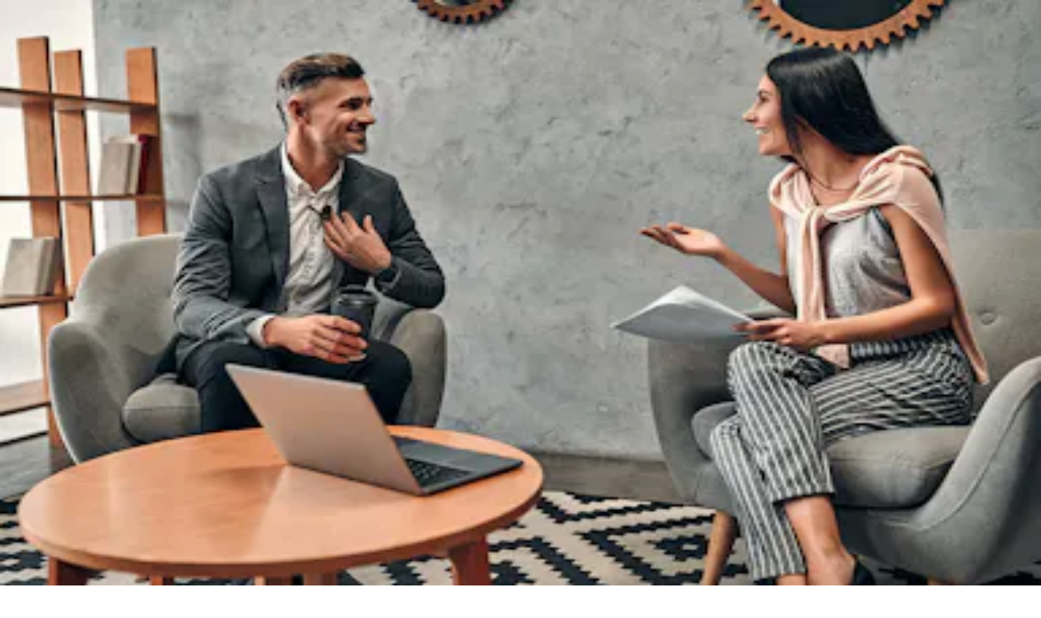

--- FILE ---
content_type: text/html; charset=utf-8
request_url: https://www.jobexit.fr/auteurs/jean
body_size: 13556
content:
<!DOCTYPE html><html lang="fr-fr"><head><meta charSet="utf-8" data-next-head=""/><meta name="viewport" content="width=device-width" data-next-head=""/><title data-next-head="">Jean président co-fondateur de Jobexit</title><meta name="description" content="Jean est avocat en droit social et a co-fondé Jobexit pour permettre de simuler les indemnités de rupture de contrat" data-next-head=""/><meta property="og:url" content="https://www.jobexit.fr/auteurs/jean" data-next-head=""/><meta property="og:site_name" content="Jobexit" data-next-head=""/><meta property="og:locale" content="fr_FR" data-next-head=""/><meta name="twitter:card" content="summary" data-next-head=""/><meta name="twitter:site" content="@jobexit" data-next-head=""/><meta property="og:title" content="Jean président co-fondateur de Jobexit" data-next-head=""/><meta name="twitter:title" content="Jean président co-fondateur de Jobexit" data-next-head=""/><meta property="og:type" content="website" data-next-head=""/><meta property="og:description" content="Jean est avocat en droit social et a co-fondé Jobexit pour permettre de simuler les indemnités de rupture de contrat" data-next-head=""/><meta name="twitter:description" content="Jean est avocat en droit social et a co-fondé Jobexit pour permettre de simuler les indemnités de rupture de contrat" data-next-head=""/><meta property="og:image" content="https://images.prismic.io/jobexit-vitrine/6becb4f1-7002-4023-823d-6948de040d29_portrait-jean.jpg?auto=compress,format" data-next-head=""/><meta property="og:image:secure_url" content="https://images.prismic.io/jobexit-vitrine/6becb4f1-7002-4023-823d-6948de040d29_portrait-jean.jpg?auto=compress,format" data-next-head=""/><meta property="og:image:width" content="600" data-next-head=""/><meta property="og:image:height" content="600" data-next-head=""/><meta property="og:image:alt" content="Portrait de Jean qui est co-fondateur de Jobexit" data-next-head=""/><meta name="twitter:image" content="https://images.prismic.io/jobexit-vitrine/6becb4f1-7002-4023-823d-6948de040d29_portrait-jean.jpg?auto=compress,format" data-next-head=""/><link rel="shortcut icon" href="/images/favicon.ico"/><link rel="apple-touch-icon" sizes="180x180" href="/images/apple-touch-icon.png"/><link rel="icon" type="image/png" sizes="32x32" href="/images/favicon-32x32.png"/><link rel="icon" type="image/png" sizes="16x16" href="/images/favicon-16x16.png"/><link rel="preload" href="/_next/static/media/83afe278b6a6bb3c-s.p.3a6ba036.woff2" as="font" type="font/woff2" crossorigin="anonymous" data-next-font="size-adjust"/><link rel="preload" href="/_next/static/chunks/9ae3ce045b461f47.css" as="style"/><link rel="preload" as="image" imageSrcSet="/_next/image?url=%2F_next%2Fstatic%2Fmedia%2FJobexitByDoctrineHorizontal.30bedeb3.svg&amp;w=256&amp;q=75 1x, /_next/image?url=%2F_next%2Fstatic%2Fmedia%2FJobexitByDoctrineHorizontal.30bedeb3.svg&amp;w=640&amp;q=75 2x" data-next-head=""/><link rel="stylesheet" href="/_next/static/chunks/9ae3ce045b461f47.css" data-n-g=""/><noscript data-n-css=""></noscript><script src="/_next/static/chunks/38defbf647a35f60.js" defer=""></script><script src="/_next/static/chunks/89d2dc3a79880028.js" defer=""></script><script src="/_next/static/chunks/06acc8e49d7de02d.js" defer=""></script><script src="/_next/static/chunks/ffff1c55bfecdfef.js" defer=""></script><script src="/_next/static/chunks/ce1fb95a698908ba.js" defer=""></script><script src="/_next/static/chunks/962c5f8a8fd9015e.js" defer=""></script><script src="/_next/static/chunks/f5c852e399f81fd4.js" defer=""></script><script src="/_next/static/chunks/f1fef90b8f8cc21c.js" defer=""></script><script src="/_next/static/chunks/turbopack-2e54f8ce617b1e5a.js" defer=""></script><script src="/_next/static/chunks/e6c3d276647d0c20.js" defer=""></script><script src="/_next/static/chunks/f5a588a6713d931f.js" defer=""></script><script src="/_next/static/chunks/330a42c186c255f9.js" defer=""></script><script src="/_next/static/chunks/a89e76bee440d908.js" defer=""></script><script src="/_next/static/chunks/turbopack-599814f5bc728e6a.js" defer=""></script><script src="/_next/static/9ISUYfzQ28PVj3OkBauLF/_ssgManifest.js" defer=""></script><script src="/_next/static/9ISUYfzQ28PVj3OkBauLF/_buildManifest.js" defer=""></script><style id="__jsx-2498172247">html{font-family:'Inter', 'Inter Fallback'}</style></head><body class="overflow-x-hidden antialiased relative"><link rel="preload" as="image" imageSrcSet="/_next/image?url=%2F_next%2Fstatic%2Fmedia%2FJobexitByDoctrineHorizontal.30bedeb3.svg&amp;w=256&amp;q=75 1x, /_next/image?url=%2F_next%2Fstatic%2Fmedia%2FJobexitByDoctrineHorizontal.30bedeb3.svg&amp;w=640&amp;q=75 2x"/><div id="__next"><div class="text-grisfonce"><div class="z-50 flex flex-col fixed w-full"><header id="header-nav" class="w-full transform transition duration-200 ease-in-out bg-transparent"><nav aria-label="Top"><div class=""><div class="w-screen lg:w-full lg:mx-auto lg:max-w-7xl pl-5 pr-6 lg:px-5"><div class=""><div class="flex h-20 items-center justify-between"><div class="hidden lg:flex lg:items-center"><a class="flex items-end cursor-pointer outline-hidden" href="/"><img alt="Logo Jobexit by Doctrine" width="209" height="40" decoding="async" data-nimg="1" style="color:transparent;width:200px;height:auto" srcSet="/_next/image?url=%2F_next%2Fstatic%2Fmedia%2FJobexitByDoctrineHorizontal.30bedeb3.svg&amp;w=256&amp;q=75 1x, /_next/image?url=%2F_next%2Fstatic%2Fmedia%2FJobexitByDoctrineHorizontal.30bedeb3.svg&amp;w=640&amp;q=75 2x" src="/_next/image?url=%2F_next%2Fstatic%2Fmedia%2FJobexitByDoctrineHorizontal.30bedeb3.svg&amp;w=640&amp;q=75"/></a></div><div class="hidden h-full lg:flex"><div class=""><div class="flex h-full justify-center space-x-8"><div class="flex cursor-pointer" data-headlessui-state=""><div class="border-transparent relative border-b-2 flex flex-col justify-center"><button class="text-grisfonce hover:text-vertfonce relative z-10 flex items-center gap-1 text-sm font-medium transition-colors duration-200 ease-out outline-0 group" type="button" aria-expanded="false" data-headlessui-state="">Votre situation<svg xmlns="http://www.w3.org/2000/svg" viewBox="0 0 20 20" fill="currentColor" aria-hidden="true" data-slot="icon" class=" rotate-0 text-grisfonce h-4 w-4 transition-transform duration-200 mt-0.5 group-hover:text-vertfonce"><path fill-rule="evenodd" d="M5.22 8.22a.75.75 0 0 1 1.06 0L10 11.94l3.72-3.72a.75.75 0 1 1 1.06 1.06l-4.25 4.25a.75.75 0 0 1-1.06 0L5.22 9.28a.75.75 0 0 1 0-1.06Z" clip-rule="evenodd"></path></svg></button></div></div><span hidden="" style="position:fixed;top:1px;left:1px;width:1px;height:0;padding:0;margin:-1px;overflow:hidden;clip:rect(0, 0, 0, 0);white-space:nowrap;border-width:0;display:none"></span><div class="flex cursor-pointer" data-headlessui-state=""><div class="border-transparent relative border-b-2 flex flex-col justify-center"><button class="text-grisfonce hover:text-vertfonce relative z-10 flex items-center gap-1 text-sm font-medium transition-colors duration-200 ease-out outline-0 group" type="button" aria-expanded="false" data-headlessui-state="">Nos calculs<svg xmlns="http://www.w3.org/2000/svg" viewBox="0 0 20 20" fill="currentColor" aria-hidden="true" data-slot="icon" class=" rotate-0 text-grisfonce h-4 w-4 transition-transform duration-200 mt-0.5 group-hover:text-vertfonce"><path fill-rule="evenodd" d="M5.22 8.22a.75.75 0 0 1 1.06 0L10 11.94l3.72-3.72a.75.75 0 1 1 1.06 1.06l-4.25 4.25a.75.75 0 0 1-1.06 0L5.22 9.28a.75.75 0 0 1 0-1.06Z" clip-rule="evenodd"></path></svg></button></div></div><span hidden="" style="position:fixed;top:1px;left:1px;width:1px;height:0;padding:0;margin:-1px;overflow:hidden;clip:rect(0, 0, 0, 0);white-space:nowrap;border-width:0;display:none"></span><div class="flex cursor-pointer" data-headlessui-state=""><div class="border-transparent relative border-b-2 flex flex-col justify-center"><button class="text-grisfonce hover:text-vertfonce relative z-10 flex items-center gap-1 text-sm font-medium transition-colors duration-200 ease-out outline-0 group" type="button" aria-expanded="false" data-headlessui-state="">Nos solutions<svg xmlns="http://www.w3.org/2000/svg" viewBox="0 0 20 20" fill="currentColor" aria-hidden="true" data-slot="icon" class=" rotate-0 text-grisfonce h-4 w-4 transition-transform duration-200 mt-0.5 group-hover:text-vertfonce"><path fill-rule="evenodd" d="M5.22 8.22a.75.75 0 0 1 1.06 0L10 11.94l3.72-3.72a.75.75 0 1 1 1.06 1.06l-4.25 4.25a.75.75 0 0 1-1.06 0L5.22 9.28a.75.75 0 0 1 0-1.06Z" clip-rule="evenodd"></path></svg></button></div></div><span hidden="" style="position:fixed;top:1px;left:1px;width:1px;height:0;padding:0;margin:-1px;overflow:hidden;clip:rect(0, 0, 0, 0);white-space:nowrap;border-width:0;display:none"></span><div class="relative flex"><a class="border-transparent text-grisfonce hover:text-vertfonce hover:border-vertfonce relative z-10 flex items-center border-b-2 text-sm font-medium transition-colors duration-200 ease-out outline-0" href="/tarifs">Tarifs</a></div></div></div><span hidden="" style="position:fixed;top:1px;left:1px;width:1px;height:0;padding:0;margin:-1px;overflow:hidden;clip:rect(0, 0, 0, 0);white-space:nowrap;border-width:0;display:none"></span></div><div class="hidden lg:flex gap-4 items-center"><a class="text-sm text-grisfonce hover:text-vertfonce transition-all duration-200 font-semibold" id="connexion-header" href="https://app.jobexit.fr/auth/connexion">Connexion</a><a class="rounded-full bg-grisfonce py-2 px-4 text-white text-sm hover:bg-grismed transition-all duration-200" id="inscription-header" href="https://app.jobexit.fr/auth/inscription">Inscription</a></div><div class="flex flex-1 justify-between lg:hidden"><a class="flex items-end cursor-pointer outline-hidden" href="/"><img alt="jobexit logo" width="209" height="40" decoding="async" data-nimg="1" style="color:transparent;width:200px;height:auto" srcSet="/_next/image?url=%2F_next%2Fstatic%2Fmedia%2FJobexitByDoctrineHorizontal.30bedeb3.svg&amp;w=256&amp;q=75 1x, /_next/image?url=%2F_next%2Fstatic%2Fmedia%2FJobexitByDoctrineHorizontal.30bedeb3.svg&amp;w=640&amp;q=75 2x" src="/_next/image?url=%2F_next%2Fstatic%2Fmedia%2FJobexitByDoctrineHorizontal.30bedeb3.svg&amp;w=640&amp;q=75"/></a><button type="button" class="py-2 pl-2 text-grisfonce hover:text-grismed"><span class="sr-only">Open menu</span><svg xmlns="http://www.w3.org/2000/svg" fill="none" viewBox="0 0 24 24" stroke-width="1.5" stroke="currentColor" aria-hidden="true" data-slot="icon" class="h-8 w-8"><path stroke-linecap="round" stroke-linejoin="round" d="M3.75 6.75h16.5M3.75 12h16.5m-16.5 5.25h16.5"></path></svg></button></div></div></div></div></div></nav></header></div><main><section class="bg-beigeclair pt-0 md:pt-0 pb-0 md:pb-0 relative w-full min-h-[200px] overflow-hidden relative" id=""><div><section class="hidden lg:block"><div class="relative max-w-7xl mx-auto px-5 pb-8 py-6 flex gap-1 text-grismed text-xs  flex-wrap"><a class="text-xs text-grismed hover:text-grisfonce" href="/">Accueil</a><svg xmlns="http://www.w3.org/2000/svg" viewBox="0 0 20 20" fill="currentColor" aria-hidden="true" data-slot="icon" class="h-4 w-4"><path fill-rule="evenodd" d="M8.22 5.22a.75.75 0 0 1 1.06 0l4.25 4.25a.75.75 0 0 1 0 1.06l-4.25 4.25a.75.75 0 0 1-1.06-1.06L11.94 10 8.22 6.28a.75.75 0 0 1 0-1.06Z" clip-rule="evenodd"></path></svg><a class="text-xs text-grismed hover:text-grisfonce" href="/auteurs">Auteurs</a><svg xmlns="http://www.w3.org/2000/svg" viewBox="0 0 20 20" fill="currentColor" aria-hidden="true" data-slot="icon" class="h-4 w-4"><path fill-rule="evenodd" d="M8.22 5.22a.75.75 0 0 1 1.06 0l4.25 4.25a.75.75 0 0 1 0 1.06l-4.25 4.25a.75.75 0 0 1-1.06-1.06L11.94 10 8.22 6.28a.75.75 0 0 1 0-1.06Z" clip-rule="evenodd"></path></svg><a class="text-xs font-medium text-grisfonce hover:text-vertfonce" href="/auteurs/jean">Jean</a></div></section><div class="relative max-w-7xl mx-auto pb-10 lg:pb-16 px-5 grid grid-cols-1 lg:grid-cols-[300px_1fr] gap-6 lg:gap-5"><div class="w-full lg:hidden"><div class="flex items-start"><a class="hover:text-vertfonce text-grismed flex gap-1 items-center" href="/auteurs"><svg xmlns="http://www.w3.org/2000/svg" viewBox="0 0 20 20" fill="currentColor" aria-hidden="true" data-slot="icon" class="h-4 w-4"><path fill-rule="evenodd" d="M11.78 5.22a.75.75 0 0 1 0 1.06L8.06 10l3.72 3.72a.75.75 0 1 1-1.06 1.06l-4.25-4.25a.75.75 0 0 1 0-1.06l4.25-4.25a.75.75 0 0 1 1.06 0Z" clip-rule="evenodd"></path></svg><span class="text-sm shrink-0">Auteurs</span></a></div></div><div class="hidden lg:flex w-20 h-20 lg:w-[300px] lg:h-[300px] rounded-full shrink-0 flex-col justify-center relative"><img alt="Portait de Jean Martinez, président de Jobexit" aria-label="Portait de Jean Martinez, président de Jobexit" loading="lazy" decoding="async" data-nimg="fill" class="pointer-events-none select-none object-cover rounded-2xl" style="position:absolute;height:100%;width:100%;left:0;top:0;right:0;bottom:0;color:transparent" sizes="25vw" srcSet="https://images.prismic.io/jobexit-vitrine/6becb4f1-7002-4023-823d-6948de040d29_portrait-jean.jpg?auto=compress%2Cformat&amp;fit=max&amp;w=256 256w, https://images.prismic.io/jobexit-vitrine/6becb4f1-7002-4023-823d-6948de040d29_portrait-jean.jpg?auto=compress%2Cformat&amp;fit=max&amp;w=384 384w, https://images.prismic.io/jobexit-vitrine/6becb4f1-7002-4023-823d-6948de040d29_portrait-jean.jpg?auto=compress%2Cformat&amp;fit=max&amp;w=640 640w, https://images.prismic.io/jobexit-vitrine/6becb4f1-7002-4023-823d-6948de040d29_portrait-jean.jpg?auto=compress%2Cformat&amp;fit=max&amp;w=750 750w, https://images.prismic.io/jobexit-vitrine/6becb4f1-7002-4023-823d-6948de040d29_portrait-jean.jpg?auto=compress%2Cformat&amp;fit=max&amp;w=828 828w, https://images.prismic.io/jobexit-vitrine/6becb4f1-7002-4023-823d-6948de040d29_portrait-jean.jpg?auto=compress%2Cformat&amp;fit=max&amp;w=1080 1080w, https://images.prismic.io/jobexit-vitrine/6becb4f1-7002-4023-823d-6948de040d29_portrait-jean.jpg?auto=compress%2Cformat&amp;fit=max&amp;w=1200 1200w, https://images.prismic.io/jobexit-vitrine/6becb4f1-7002-4023-823d-6948de040d29_portrait-jean.jpg?auto=compress%2Cformat&amp;fit=max&amp;w=1920 1920w, https://images.prismic.io/jobexit-vitrine/6becb4f1-7002-4023-823d-6948de040d29_portrait-jean.jpg?auto=compress%2Cformat&amp;fit=max&amp;w=2048 2048w, https://images.prismic.io/jobexit-vitrine/6becb4f1-7002-4023-823d-6948de040d29_portrait-jean.jpg?auto=compress%2Cformat&amp;fit=max&amp;w=3840 3840w" src="https://images.prismic.io/jobexit-vitrine/6becb4f1-7002-4023-823d-6948de040d29_portrait-jean.jpg?auto=compress%2Cformat&amp;fit=max&amp;w=3840"/></div><div class="text-grisfonce max-w-2xl flex flex-col gap-5"><div class="flex flex-col gap-4"><div class="flex gap-4 w-full"><div class="lg:hidden relative w-20 h-20 mx-auto shrink-0"><img alt="Portait de Jean Martinez, président de Jobexit" aria-label="Portait de Jean Martinez, président de Jobexit" loading="lazy" decoding="async" data-nimg="fill" class="lg:hidden pointer-events-none select-none object-cover rounded-lg w-12 h-12" style="position:absolute;height:100%;width:100%;left:0;top:0;right:0;bottom:0;color:transparent" sizes="25vw" srcSet="https://images.prismic.io/jobexit-vitrine/6becb4f1-7002-4023-823d-6948de040d29_portrait-jean.jpg?auto=compress%2Cformat&amp;fit=max&amp;w=256 256w, https://images.prismic.io/jobexit-vitrine/6becb4f1-7002-4023-823d-6948de040d29_portrait-jean.jpg?auto=compress%2Cformat&amp;fit=max&amp;w=384 384w, https://images.prismic.io/jobexit-vitrine/6becb4f1-7002-4023-823d-6948de040d29_portrait-jean.jpg?auto=compress%2Cformat&amp;fit=max&amp;w=640 640w, https://images.prismic.io/jobexit-vitrine/6becb4f1-7002-4023-823d-6948de040d29_portrait-jean.jpg?auto=compress%2Cformat&amp;fit=max&amp;w=750 750w, https://images.prismic.io/jobexit-vitrine/6becb4f1-7002-4023-823d-6948de040d29_portrait-jean.jpg?auto=compress%2Cformat&amp;fit=max&amp;w=828 828w, https://images.prismic.io/jobexit-vitrine/6becb4f1-7002-4023-823d-6948de040d29_portrait-jean.jpg?auto=compress%2Cformat&amp;fit=max&amp;w=1080 1080w, https://images.prismic.io/jobexit-vitrine/6becb4f1-7002-4023-823d-6948de040d29_portrait-jean.jpg?auto=compress%2Cformat&amp;fit=max&amp;w=1200 1200w, https://images.prismic.io/jobexit-vitrine/6becb4f1-7002-4023-823d-6948de040d29_portrait-jean.jpg?auto=compress%2Cformat&amp;fit=max&amp;w=1920 1920w, https://images.prismic.io/jobexit-vitrine/6becb4f1-7002-4023-823d-6948de040d29_portrait-jean.jpg?auto=compress%2Cformat&amp;fit=max&amp;w=2048 2048w, https://images.prismic.io/jobexit-vitrine/6becb4f1-7002-4023-823d-6948de040d29_portrait-jean.jpg?auto=compress%2Cformat&amp;fit=max&amp;w=3840 3840w" src="https://images.prismic.io/jobexit-vitrine/6becb4f1-7002-4023-823d-6948de040d29_portrait-jean.jpg?auto=compress%2Cformat&amp;fit=max&amp;w=3840"/></div><div class="flex flex-col w-full"><div class="text-vert tracking-widest uppercase font-bold text-xs flex-1 mb-1 lg:mb-4">Auteur</div><div class=" flex flex-col gap-1 lg:gap-4"><h1 class="text-4xl lg:text-5xl font-bold">Jean Martinez</h1><p class="text-sm text-grismed">Président fondateur de Jobexit</p></div></div></div><div class="mb-8"><p class="mb-2 last:mb-0 text-md leading-relaxed">Avocat en droit social depuis 2006, Jean a travaillé dans des cabinets anglo-saxons et français, au service d&#x27;employeurs mais aussi de salariés. Passionné par la gestion des départs négociés, il a co-fondé Jobexit pour vous aider à vivre plus sereinement une rupture de contrat de travail.</p></div></div><a target="_blank" class="flex gap-2 items-center group" href="https://www.linkedin.com/in/martinezemploymentlawyer/" rel="noreferrer"><span class="text-sm font-semibold text-grisfonce group-hover:text-grismed">Profil LinkedIn</span><img alt="Icone LinkedIn" loading="lazy" width="16" height="16" decoding="async" data-nimg="1" class="opacity-100 group-hover:opacity-80" style="color:transparent" srcSet="/_next/image?url=%2F_next%2Fstatic%2Fmedia%2Flinkedin.6c6ccd80.svg&amp;w=32&amp;q=75 1x" src="/_next/image?url=%2F_next%2Fstatic%2Fmedia%2Flinkedin.6c6ccd80.svg&amp;w=32&amp;q=75"/></a></div></div></div></section><section class="bg-white pt-10 md:pt-20 pb-12 md:pb-24 relative" id="selection-articles"><div><div class="max-w-7xl mx-auto"><h2 class="font-bold text-2xl lg:text-3xl text-center mb-8 lg:mb-12">Ces articles ont été rédigés par <!-- -->Jean</h2><div class="grid grid-cols-1 md:grid-cols-3 gap-8 px-5"><div class="mb-4"><div class="flex flex-col overflow-hidden h-full border-contour border-b-4"><div class="relative shrink-0"><a class="text-sm font-bold text-grisfonce hover:opacity-90" href="/post/rupture-conventionnelle-une-option-aussi-pour-lemployeur"><div class="relative h-60 w-full bg-vertclair rounded-3xl" alt=""><img alt="Salarié et employeur discutent" aria-label="Salarié et employeur discutent" loading="lazy" decoding="async" data-nimg="fill" class="pointer-events-none select-none object-cover rounded-3xl" style="position:absolute;height:100%;width:100%;left:0;top:0;right:0;bottom:0;color:transparent" sizes="25vw" srcSet="https://images.prismic.io/jobexit-vitrine/27b43175-7936-468c-9ede-ac27e3d77be6_rc-option-employeur.jpg?auto=compress%2Cformat&amp;fit=max&amp;w=256 256w, https://images.prismic.io/jobexit-vitrine/27b43175-7936-468c-9ede-ac27e3d77be6_rc-option-employeur.jpg?auto=compress%2Cformat&amp;fit=max&amp;w=384 384w, https://images.prismic.io/jobexit-vitrine/27b43175-7936-468c-9ede-ac27e3d77be6_rc-option-employeur.jpg?auto=compress%2Cformat&amp;fit=max&amp;w=640 640w, https://images.prismic.io/jobexit-vitrine/27b43175-7936-468c-9ede-ac27e3d77be6_rc-option-employeur.jpg?auto=compress%2Cformat&amp;fit=max&amp;w=750 750w, https://images.prismic.io/jobexit-vitrine/27b43175-7936-468c-9ede-ac27e3d77be6_rc-option-employeur.jpg?auto=compress%2Cformat&amp;fit=max&amp;w=828 828w, https://images.prismic.io/jobexit-vitrine/27b43175-7936-468c-9ede-ac27e3d77be6_rc-option-employeur.jpg?auto=compress%2Cformat&amp;fit=max&amp;w=1080 1080w, https://images.prismic.io/jobexit-vitrine/27b43175-7936-468c-9ede-ac27e3d77be6_rc-option-employeur.jpg?auto=compress%2Cformat&amp;fit=max&amp;w=1200 1200w, https://images.prismic.io/jobexit-vitrine/27b43175-7936-468c-9ede-ac27e3d77be6_rc-option-employeur.jpg?auto=compress%2Cformat&amp;fit=max&amp;w=1920 1920w, https://images.prismic.io/jobexit-vitrine/27b43175-7936-468c-9ede-ac27e3d77be6_rc-option-employeur.jpg?auto=compress%2Cformat&amp;fit=max&amp;w=2048 2048w, https://images.prismic.io/jobexit-vitrine/27b43175-7936-468c-9ede-ac27e3d77be6_rc-option-employeur.jpg?auto=compress%2Cformat&amp;fit=max&amp;w=3840 3840w" src="https://images.prismic.io/jobexit-vitrine/27b43175-7936-468c-9ede-ac27e3d77be6_rc-option-employeur.jpg?auto=compress%2Cformat&amp;fit=max&amp;w=3840"/></div></a></div><div class="flex flex-1 flex-col justify-betwee px-5 pt-4 pb-4"><div class="flex-1"><div class="flex gap-1 items-center flex-wrap"><a class="text-[0.688rem] tracking-wide whitespace-nowrap uppercase font-bold text-vertfonce hover:text-vert" href="/post/articles?tags=rupture-conventionnelle">Rupture conventionnelle</a></div><a class="mt-2 block" href="/post/rupture-conventionnelle-une-option-aussi-pour-lemployeur"><p class="text-base leading-tight md:text-lg font-bold text-grisfonce hover:text-grismed">Un employeur peut-il proposer une rupture conventionnelle à un salarié ?</p></a></div><div class="mt-6 flex items-center justify-between"><span class="text-xs text-gris8 whitespace-nowrap">04/07/2023</span><a class="text-sm font-bold text-grisfonce hover:text-vert" href="/post/rupture-conventionnelle-une-option-aussi-pour-lemployeur">Lire la suite</a></div></div></div></div><div class="mb-4"><div class="flex flex-col overflow-hidden h-full border-contour border-b-4"><div class="relative shrink-0"><a class="text-sm font-bold text-grisfonce hover:opacity-90" href="/post/licenciement-ou-rupture-conventionnelle-comment-choisir"><div class="relative h-60 w-full bg-vertclair rounded-3xl" alt=""><img alt="Choix entre deux portes" aria-label="Choix entre deux portes" loading="lazy" decoding="async" data-nimg="fill" class="pointer-events-none select-none object-cover rounded-3xl" style="position:absolute;height:100%;width:100%;left:0;top:0;right:0;bottom:0;color:transparent" sizes="25vw" srcSet="https://images.prismic.io/jobexit-vitrine/ba94db16-37c2-4ff7-b4bf-9944b4b9f020_lic-rupture-choisir.jpg?auto=compress%2Cformat&amp;fit=max&amp;w=256 256w, https://images.prismic.io/jobexit-vitrine/ba94db16-37c2-4ff7-b4bf-9944b4b9f020_lic-rupture-choisir.jpg?auto=compress%2Cformat&amp;fit=max&amp;w=384 384w, https://images.prismic.io/jobexit-vitrine/ba94db16-37c2-4ff7-b4bf-9944b4b9f020_lic-rupture-choisir.jpg?auto=compress%2Cformat&amp;fit=max&amp;w=640 640w, https://images.prismic.io/jobexit-vitrine/ba94db16-37c2-4ff7-b4bf-9944b4b9f020_lic-rupture-choisir.jpg?auto=compress%2Cformat&amp;fit=max&amp;w=750 750w, https://images.prismic.io/jobexit-vitrine/ba94db16-37c2-4ff7-b4bf-9944b4b9f020_lic-rupture-choisir.jpg?auto=compress%2Cformat&amp;fit=max&amp;w=828 828w, https://images.prismic.io/jobexit-vitrine/ba94db16-37c2-4ff7-b4bf-9944b4b9f020_lic-rupture-choisir.jpg?auto=compress%2Cformat&amp;fit=max&amp;w=1080 1080w, https://images.prismic.io/jobexit-vitrine/ba94db16-37c2-4ff7-b4bf-9944b4b9f020_lic-rupture-choisir.jpg?auto=compress%2Cformat&amp;fit=max&amp;w=1200 1200w, https://images.prismic.io/jobexit-vitrine/ba94db16-37c2-4ff7-b4bf-9944b4b9f020_lic-rupture-choisir.jpg?auto=compress%2Cformat&amp;fit=max&amp;w=1920 1920w, https://images.prismic.io/jobexit-vitrine/ba94db16-37c2-4ff7-b4bf-9944b4b9f020_lic-rupture-choisir.jpg?auto=compress%2Cformat&amp;fit=max&amp;w=2048 2048w, https://images.prismic.io/jobexit-vitrine/ba94db16-37c2-4ff7-b4bf-9944b4b9f020_lic-rupture-choisir.jpg?auto=compress%2Cformat&amp;fit=max&amp;w=3840 3840w" src="https://images.prismic.io/jobexit-vitrine/ba94db16-37c2-4ff7-b4bf-9944b4b9f020_lic-rupture-choisir.jpg?auto=compress%2Cformat&amp;fit=max&amp;w=3840"/></div></a></div><div class="flex flex-1 flex-col justify-betwee px-5 pt-4 pb-4"><div class="flex-1"><div class="flex gap-1 items-center flex-wrap"><a class="text-[0.688rem] tracking-wide whitespace-nowrap uppercase font-bold text-vertfonce hover:text-vert" href="/post/articles?tags=licenciement">Licenciement</a><a class="text-[0.688rem] tracking-wide whitespace-nowrap uppercase font-bold text-vertfonce hover:text-vert" href="/post/articles?tags=rupture-conventionnelle">Rupture conventionnelle</a></div><a class="mt-2 block" href="/post/licenciement-ou-rupture-conventionnelle-comment-choisir"><p class="text-base leading-tight md:text-lg font-bold text-grisfonce hover:text-grismed">Licenciement ou rupture conventionnelle : comment choisir ?</p></a></div><div class="mt-6 flex items-center justify-between"><span class="text-xs text-gris8 whitespace-nowrap">30/03/2023</span><a class="text-sm font-bold text-grisfonce hover:text-vert" href="/post/licenciement-ou-rupture-conventionnelle-comment-choisir">Lire la suite</a></div></div></div></div><div class="mb-4"><div class="flex flex-col overflow-hidden h-full border-contour border-b-4"><div class="relative shrink-0"><a class="text-sm font-bold text-grisfonce hover:opacity-90" href="/post/check-list-sujets-nego"><div class="relative h-60 w-full bg-vertclair rounded-3xl" alt=""><img alt="Carnet de notes" aria-label="Carnet de notes" loading="lazy" decoding="async" data-nimg="fill" class="pointer-events-none select-none object-cover rounded-3xl" style="position:absolute;height:100%;width:100%;left:0;top:0;right:0;bottom:0;color:transparent" sizes="25vw" srcSet="https://images.prismic.io/jobexit-vitrine/947e4ce2-cde2-49fa-99b9-91d8ec4c2658_check-list-sujets-nego_.jpg?auto=compress%2Cformat&amp;fit=max&amp;w=256 256w, https://images.prismic.io/jobexit-vitrine/947e4ce2-cde2-49fa-99b9-91d8ec4c2658_check-list-sujets-nego_.jpg?auto=compress%2Cformat&amp;fit=max&amp;w=384 384w, https://images.prismic.io/jobexit-vitrine/947e4ce2-cde2-49fa-99b9-91d8ec4c2658_check-list-sujets-nego_.jpg?auto=compress%2Cformat&amp;fit=max&amp;w=640 640w, https://images.prismic.io/jobexit-vitrine/947e4ce2-cde2-49fa-99b9-91d8ec4c2658_check-list-sujets-nego_.jpg?auto=compress%2Cformat&amp;fit=max&amp;w=750 750w, https://images.prismic.io/jobexit-vitrine/947e4ce2-cde2-49fa-99b9-91d8ec4c2658_check-list-sujets-nego_.jpg?auto=compress%2Cformat&amp;fit=max&amp;w=828 828w, https://images.prismic.io/jobexit-vitrine/947e4ce2-cde2-49fa-99b9-91d8ec4c2658_check-list-sujets-nego_.jpg?auto=compress%2Cformat&amp;fit=max&amp;w=1080 1080w, https://images.prismic.io/jobexit-vitrine/947e4ce2-cde2-49fa-99b9-91d8ec4c2658_check-list-sujets-nego_.jpg?auto=compress%2Cformat&amp;fit=max&amp;w=1200 1200w, https://images.prismic.io/jobexit-vitrine/947e4ce2-cde2-49fa-99b9-91d8ec4c2658_check-list-sujets-nego_.jpg?auto=compress%2Cformat&amp;fit=max&amp;w=1920 1920w, https://images.prismic.io/jobexit-vitrine/947e4ce2-cde2-49fa-99b9-91d8ec4c2658_check-list-sujets-nego_.jpg?auto=compress%2Cformat&amp;fit=max&amp;w=2048 2048w, https://images.prismic.io/jobexit-vitrine/947e4ce2-cde2-49fa-99b9-91d8ec4c2658_check-list-sujets-nego_.jpg?auto=compress%2Cformat&amp;fit=max&amp;w=3840 3840w" src="https://images.prismic.io/jobexit-vitrine/947e4ce2-cde2-49fa-99b9-91d8ec4c2658_check-list-sujets-nego_.jpg?auto=compress%2Cformat&amp;fit=max&amp;w=3840"/></div></a></div><div class="flex flex-1 flex-col justify-betwee px-5 pt-4 pb-4"><div class="flex-1"><div class="flex gap-1 items-center flex-wrap"><a class="text-[0.688rem] tracking-wide whitespace-nowrap uppercase font-bold text-vertfonce hover:text-vert" href="/post/articles?tags=negociation">Négociation</a><a class="text-[0.688rem] tracking-wide whitespace-nowrap uppercase font-bold text-vertfonce hover:text-vert" href="/post/articles?tags=depart-negocie">Départ négocié</a></div><a class="mt-2 block" href="/post/check-list-sujets-nego"><p class="text-base leading-tight md:text-lg font-bold text-grisfonce hover:text-grismed">Quels sont les sujets de négociation entre le salarié et l&#x27;employeur dans le cas d&#x27;un départ ?</p></a></div><div class="mt-6 flex items-center justify-between"><span class="text-xs text-gris8 whitespace-nowrap">10/01/2024</span><a class="text-sm font-bold text-grisfonce hover:text-vert" href="/post/check-list-sujets-nego">Lire la suite</a></div></div></div></div><div class="mb-4"><div class="flex flex-col overflow-hidden h-full border-contour border-b-4"><div class="relative shrink-0"><a class="text-sm font-bold text-grisfonce hover:opacity-90" href="/post/la-check-list-de-lentree-en-nego"><div class="relative h-60 w-full bg-vertclair rounded-3xl" alt=""><img alt="Liste sur papier" aria-label="Liste sur papier" loading="lazy" decoding="async" data-nimg="fill" class="pointer-events-none select-none object-cover rounded-3xl" style="position:absolute;height:100%;width:100%;left:0;top:0;right:0;bottom:0;color:transparent" sizes="25vw" srcSet="https://images.prismic.io/jobexit-vitrine/1b9585c4-f2bf-43e3-9671-8f93121116be_check-list-de-lentree-en-nego.jpg?auto=compress%2Cformat&amp;fit=max&amp;w=256 256w, https://images.prismic.io/jobexit-vitrine/1b9585c4-f2bf-43e3-9671-8f93121116be_check-list-de-lentree-en-nego.jpg?auto=compress%2Cformat&amp;fit=max&amp;w=384 384w, https://images.prismic.io/jobexit-vitrine/1b9585c4-f2bf-43e3-9671-8f93121116be_check-list-de-lentree-en-nego.jpg?auto=compress%2Cformat&amp;fit=max&amp;w=640 640w, https://images.prismic.io/jobexit-vitrine/1b9585c4-f2bf-43e3-9671-8f93121116be_check-list-de-lentree-en-nego.jpg?auto=compress%2Cformat&amp;fit=max&amp;w=750 750w, https://images.prismic.io/jobexit-vitrine/1b9585c4-f2bf-43e3-9671-8f93121116be_check-list-de-lentree-en-nego.jpg?auto=compress%2Cformat&amp;fit=max&amp;w=828 828w, https://images.prismic.io/jobexit-vitrine/1b9585c4-f2bf-43e3-9671-8f93121116be_check-list-de-lentree-en-nego.jpg?auto=compress%2Cformat&amp;fit=max&amp;w=1080 1080w, https://images.prismic.io/jobexit-vitrine/1b9585c4-f2bf-43e3-9671-8f93121116be_check-list-de-lentree-en-nego.jpg?auto=compress%2Cformat&amp;fit=max&amp;w=1200 1200w, https://images.prismic.io/jobexit-vitrine/1b9585c4-f2bf-43e3-9671-8f93121116be_check-list-de-lentree-en-nego.jpg?auto=compress%2Cformat&amp;fit=max&amp;w=1920 1920w, https://images.prismic.io/jobexit-vitrine/1b9585c4-f2bf-43e3-9671-8f93121116be_check-list-de-lentree-en-nego.jpg?auto=compress%2Cformat&amp;fit=max&amp;w=2048 2048w, https://images.prismic.io/jobexit-vitrine/1b9585c4-f2bf-43e3-9671-8f93121116be_check-list-de-lentree-en-nego.jpg?auto=compress%2Cformat&amp;fit=max&amp;w=3840 3840w" src="https://images.prismic.io/jobexit-vitrine/1b9585c4-f2bf-43e3-9671-8f93121116be_check-list-de-lentree-en-nego.jpg?auto=compress%2Cformat&amp;fit=max&amp;w=3840"/></div></a></div><div class="flex flex-1 flex-col justify-betwee px-5 pt-4 pb-4"><div class="flex-1"><div class="flex gap-1 items-center flex-wrap"><a class="text-[0.688rem] tracking-wide whitespace-nowrap uppercase font-bold text-vertfonce hover:text-vert" href="/post/articles?tags=negociation">Négociation</a><a class="text-[0.688rem] tracking-wide whitespace-nowrap uppercase font-bold text-vertfonce hover:text-vert" href="/post/articles?tags=depart-negocie">Départ négocié</a></div><a class="mt-2 block" href="/post/la-check-list-de-lentree-en-nego"><p class="text-base leading-tight md:text-lg font-bold text-grisfonce hover:text-grismed">Quelles questions doit-on se poser avant de négocier sa rupture de contrat avec son employeur ?</p></a></div><div class="mt-6 flex items-center justify-between"><span class="text-xs text-gris8 whitespace-nowrap">10/01/2024</span><a class="text-sm font-bold text-grisfonce hover:text-vert" href="/post/la-check-list-de-lentree-en-nego">Lire la suite</a></div></div></div></div><div class="mb-4"><div class="flex flex-col overflow-hidden h-full border-contour border-b-4"><div class="relative shrink-0"><a class="text-sm font-bold text-grisfonce hover:opacity-90" href="/post/des-partenaires-pour-reussir-votre-transition-professionnelle"><div class="relative h-60 w-full bg-vertclair rounded-3xl" alt=""><img alt="Deux femmes parlent au travail" aria-label="Deux femmes parlent au travail" loading="lazy" decoding="async" data-nimg="fill" class="pointer-events-none select-none object-cover rounded-3xl" style="position:absolute;height:100%;width:100%;left:0;top:0;right:0;bottom:0;color:transparent" sizes="25vw" srcSet="https://images.prismic.io/jobexit-vitrine/71160c2c-052b-41a9-bbd7-6bd96e761d47_partenaires-pour-reussir-votre-transition-professionnelle.jpg?auto=compress%2Cformat&amp;fit=max&amp;w=256 256w, https://images.prismic.io/jobexit-vitrine/71160c2c-052b-41a9-bbd7-6bd96e761d47_partenaires-pour-reussir-votre-transition-professionnelle.jpg?auto=compress%2Cformat&amp;fit=max&amp;w=384 384w, https://images.prismic.io/jobexit-vitrine/71160c2c-052b-41a9-bbd7-6bd96e761d47_partenaires-pour-reussir-votre-transition-professionnelle.jpg?auto=compress%2Cformat&amp;fit=max&amp;w=640 640w, https://images.prismic.io/jobexit-vitrine/71160c2c-052b-41a9-bbd7-6bd96e761d47_partenaires-pour-reussir-votre-transition-professionnelle.jpg?auto=compress%2Cformat&amp;fit=max&amp;w=750 750w, https://images.prismic.io/jobexit-vitrine/71160c2c-052b-41a9-bbd7-6bd96e761d47_partenaires-pour-reussir-votre-transition-professionnelle.jpg?auto=compress%2Cformat&amp;fit=max&amp;w=828 828w, https://images.prismic.io/jobexit-vitrine/71160c2c-052b-41a9-bbd7-6bd96e761d47_partenaires-pour-reussir-votre-transition-professionnelle.jpg?auto=compress%2Cformat&amp;fit=max&amp;w=1080 1080w, https://images.prismic.io/jobexit-vitrine/71160c2c-052b-41a9-bbd7-6bd96e761d47_partenaires-pour-reussir-votre-transition-professionnelle.jpg?auto=compress%2Cformat&amp;fit=max&amp;w=1200 1200w, https://images.prismic.io/jobexit-vitrine/71160c2c-052b-41a9-bbd7-6bd96e761d47_partenaires-pour-reussir-votre-transition-professionnelle.jpg?auto=compress%2Cformat&amp;fit=max&amp;w=1920 1920w, https://images.prismic.io/jobexit-vitrine/71160c2c-052b-41a9-bbd7-6bd96e761d47_partenaires-pour-reussir-votre-transition-professionnelle.jpg?auto=compress%2Cformat&amp;fit=max&amp;w=2048 2048w, https://images.prismic.io/jobexit-vitrine/71160c2c-052b-41a9-bbd7-6bd96e761d47_partenaires-pour-reussir-votre-transition-professionnelle.jpg?auto=compress%2Cformat&amp;fit=max&amp;w=3840 3840w" src="https://images.prismic.io/jobexit-vitrine/71160c2c-052b-41a9-bbd7-6bd96e761d47_partenaires-pour-reussir-votre-transition-professionnelle.jpg?auto=compress%2Cformat&amp;fit=max&amp;w=3840"/></div></a></div><div class="flex flex-1 flex-col justify-betwee px-5 pt-4 pb-4"><div class="flex-1"><div class="flex gap-1 items-center flex-wrap"><a class="text-[0.688rem] tracking-wide whitespace-nowrap uppercase font-bold text-vertfonce hover:text-vert" href="/post/articles?tags=conseils">Conseils</a></div><a class="mt-2 block" href="/post/des-partenaires-pour-reussir-votre-transition-professionnelle"><p class="text-base leading-tight md:text-lg font-bold text-grisfonce hover:text-grismed">Quels partenaires peuvent aider les salariés dans leur transition professionnelle ?</p></a></div><div class="mt-6 flex items-center justify-between"><span class="text-xs text-gris8 whitespace-nowrap">30/03/2023</span><a class="text-sm font-bold text-grisfonce hover:text-vert" href="/post/des-partenaires-pour-reussir-votre-transition-professionnelle">Lire la suite</a></div></div></div></div><div class="mb-4"><div class="flex flex-col overflow-hidden h-full border-contour border-b-4"><div class="relative shrink-0"><a class="text-sm font-bold text-grisfonce hover:opacity-90" href="/post/combien-de-temps-prend-un-depart-negocie"><div class="relative h-60 w-full bg-vertclair rounded-3xl" alt=""><img alt="Réveil matin" aria-label="Réveil matin" loading="lazy" decoding="async" data-nimg="fill" class="pointer-events-none select-none object-cover rounded-3xl" style="position:absolute;height:100%;width:100%;left:0;top:0;right:0;bottom:0;color:transparent" sizes="25vw" srcSet="https://images.prismic.io/jobexit-vitrine/0cbbc759-83da-4ebe-9459-38743dc2d903_combien-de-temps-prend-un-depart-negocie.jpg?auto=compress%2Cformat&amp;fit=max&amp;w=256 256w, https://images.prismic.io/jobexit-vitrine/0cbbc759-83da-4ebe-9459-38743dc2d903_combien-de-temps-prend-un-depart-negocie.jpg?auto=compress%2Cformat&amp;fit=max&amp;w=384 384w, https://images.prismic.io/jobexit-vitrine/0cbbc759-83da-4ebe-9459-38743dc2d903_combien-de-temps-prend-un-depart-negocie.jpg?auto=compress%2Cformat&amp;fit=max&amp;w=640 640w, https://images.prismic.io/jobexit-vitrine/0cbbc759-83da-4ebe-9459-38743dc2d903_combien-de-temps-prend-un-depart-negocie.jpg?auto=compress%2Cformat&amp;fit=max&amp;w=750 750w, https://images.prismic.io/jobexit-vitrine/0cbbc759-83da-4ebe-9459-38743dc2d903_combien-de-temps-prend-un-depart-negocie.jpg?auto=compress%2Cformat&amp;fit=max&amp;w=828 828w, https://images.prismic.io/jobexit-vitrine/0cbbc759-83da-4ebe-9459-38743dc2d903_combien-de-temps-prend-un-depart-negocie.jpg?auto=compress%2Cformat&amp;fit=max&amp;w=1080 1080w, https://images.prismic.io/jobexit-vitrine/0cbbc759-83da-4ebe-9459-38743dc2d903_combien-de-temps-prend-un-depart-negocie.jpg?auto=compress%2Cformat&amp;fit=max&amp;w=1200 1200w, https://images.prismic.io/jobexit-vitrine/0cbbc759-83da-4ebe-9459-38743dc2d903_combien-de-temps-prend-un-depart-negocie.jpg?auto=compress%2Cformat&amp;fit=max&amp;w=1920 1920w, https://images.prismic.io/jobexit-vitrine/0cbbc759-83da-4ebe-9459-38743dc2d903_combien-de-temps-prend-un-depart-negocie.jpg?auto=compress%2Cformat&amp;fit=max&amp;w=2048 2048w, https://images.prismic.io/jobexit-vitrine/0cbbc759-83da-4ebe-9459-38743dc2d903_combien-de-temps-prend-un-depart-negocie.jpg?auto=compress%2Cformat&amp;fit=max&amp;w=3840 3840w" src="https://images.prismic.io/jobexit-vitrine/0cbbc759-83da-4ebe-9459-38743dc2d903_combien-de-temps-prend-un-depart-negocie.jpg?auto=compress%2Cformat&amp;fit=max&amp;w=3840"/></div></a></div><div class="flex flex-1 flex-col justify-betwee px-5 pt-4 pb-4"><div class="flex-1"><div class="flex gap-1 items-center flex-wrap"><a class="text-[0.688rem] tracking-wide whitespace-nowrap uppercase font-bold text-vertfonce hover:text-vert" href="/post/articles?tags=depart-negocie">Départ négocié</a></div><a class="mt-2 block" href="/post/combien-de-temps-prend-un-depart-negocie"><p class="text-base leading-tight md:text-lg font-bold text-grisfonce hover:text-grismed">Combien de temps dure une négociation de départ d&#x27;un salarié ?</p></a></div><div class="mt-6 flex items-center justify-between"><span class="text-xs text-gris8 whitespace-nowrap">30/03/2023</span><a class="text-sm font-bold text-grisfonce hover:text-vert" href="/post/combien-de-temps-prend-un-depart-negocie">Lire la suite</a></div></div></div></div><div class="mb-4"><div class="flex flex-col overflow-hidden h-full border-contour border-b-4"><div class="relative shrink-0"><a class="text-sm font-bold text-grisfonce hover:opacity-90" href="/post/est-ce-que-le-licenciement-economique-est-plus-avantageux-que-le-licenciement-pour-motif-personnel"><div class="relative h-60 w-full bg-vertclair rounded-3xl" alt=""><img alt="Versus" aria-label="Versus" loading="lazy" decoding="async" data-nimg="fill" class="pointer-events-none select-none object-cover rounded-3xl" style="position:absolute;height:100%;width:100%;left:0;top:0;right:0;bottom:0;color:transparent" sizes="25vw" srcSet="https://images.prismic.io/jobexit-vitrine/b010a059-f5d4-4781-a105-ab23fbf3c13d_licenciement-vs-motif-personnel.jpg?auto=compress%2Cformat&amp;fit=max&amp;w=256 256w, https://images.prismic.io/jobexit-vitrine/b010a059-f5d4-4781-a105-ab23fbf3c13d_licenciement-vs-motif-personnel.jpg?auto=compress%2Cformat&amp;fit=max&amp;w=384 384w, https://images.prismic.io/jobexit-vitrine/b010a059-f5d4-4781-a105-ab23fbf3c13d_licenciement-vs-motif-personnel.jpg?auto=compress%2Cformat&amp;fit=max&amp;w=640 640w, https://images.prismic.io/jobexit-vitrine/b010a059-f5d4-4781-a105-ab23fbf3c13d_licenciement-vs-motif-personnel.jpg?auto=compress%2Cformat&amp;fit=max&amp;w=750 750w, https://images.prismic.io/jobexit-vitrine/b010a059-f5d4-4781-a105-ab23fbf3c13d_licenciement-vs-motif-personnel.jpg?auto=compress%2Cformat&amp;fit=max&amp;w=828 828w, https://images.prismic.io/jobexit-vitrine/b010a059-f5d4-4781-a105-ab23fbf3c13d_licenciement-vs-motif-personnel.jpg?auto=compress%2Cformat&amp;fit=max&amp;w=1080 1080w, https://images.prismic.io/jobexit-vitrine/b010a059-f5d4-4781-a105-ab23fbf3c13d_licenciement-vs-motif-personnel.jpg?auto=compress%2Cformat&amp;fit=max&amp;w=1200 1200w, https://images.prismic.io/jobexit-vitrine/b010a059-f5d4-4781-a105-ab23fbf3c13d_licenciement-vs-motif-personnel.jpg?auto=compress%2Cformat&amp;fit=max&amp;w=1920 1920w, https://images.prismic.io/jobexit-vitrine/b010a059-f5d4-4781-a105-ab23fbf3c13d_licenciement-vs-motif-personnel.jpg?auto=compress%2Cformat&amp;fit=max&amp;w=2048 2048w, https://images.prismic.io/jobexit-vitrine/b010a059-f5d4-4781-a105-ab23fbf3c13d_licenciement-vs-motif-personnel.jpg?auto=compress%2Cformat&amp;fit=max&amp;w=3840 3840w" src="https://images.prismic.io/jobexit-vitrine/b010a059-f5d4-4781-a105-ab23fbf3c13d_licenciement-vs-motif-personnel.jpg?auto=compress%2Cformat&amp;fit=max&amp;w=3840"/></div></a></div><div class="flex flex-1 flex-col justify-betwee px-5 pt-4 pb-4"><div class="flex-1"><div class="flex gap-1 items-center flex-wrap"><a class="text-[0.688rem] tracking-wide whitespace-nowrap uppercase font-bold text-vertfonce hover:text-vert" href="/post/articles?tags=licenciement-economique">Licenciement économique</a><a class="text-[0.688rem] tracking-wide whitespace-nowrap uppercase font-bold text-vertfonce hover:text-vert" href="/post/articles?tags=licenciement">Licenciement</a></div><a class="mt-2 block" href="/post/est-ce-que-le-licenciement-economique-est-plus-avantageux-que-le-licenciement-pour-motif-personnel"><p class="text-base leading-tight md:text-lg font-bold text-grisfonce hover:text-grismed">Est-ce que le licenciement économique est plus avantageux que le licenciement pour motif personnel ?</p></a></div><div class="mt-6 flex items-center justify-between"><span class="text-xs text-gris8 whitespace-nowrap">10/01/2024</span><a class="text-sm font-bold text-grisfonce hover:text-vert" href="/post/est-ce-que-le-licenciement-economique-est-plus-avantageux-que-le-licenciement-pour-motif-personnel">Lire la suite</a></div></div></div></div><div class="mb-4"><div class="flex flex-col overflow-hidden h-full border-contour border-b-4"><div class="relative shrink-0"><a class="text-sm font-bold text-grisfonce hover:opacity-90" href="/post/que-vous-apporte-un-conseil-en-evolution-professionnelle-cep"><div class="relative h-60 w-full bg-vertclair rounded-3xl" alt=""><img alt="Tableau avec des post-it" aria-label="Tableau avec des post-it" loading="lazy" decoding="async" data-nimg="fill" class="pointer-events-none select-none object-cover rounded-3xl" style="position:absolute;height:100%;width:100%;left:0;top:0;right:0;bottom:0;color:transparent" sizes="25vw" srcSet="https://images.prismic.io/jobexit-vitrine/727c15e7-7e02-4277-bfc6-7ca89a602d87_conseil-en-evolution-professionnelle-cep.jpg?auto=compress%2Cformat&amp;fit=max&amp;w=256 256w, https://images.prismic.io/jobexit-vitrine/727c15e7-7e02-4277-bfc6-7ca89a602d87_conseil-en-evolution-professionnelle-cep.jpg?auto=compress%2Cformat&amp;fit=max&amp;w=384 384w, https://images.prismic.io/jobexit-vitrine/727c15e7-7e02-4277-bfc6-7ca89a602d87_conseil-en-evolution-professionnelle-cep.jpg?auto=compress%2Cformat&amp;fit=max&amp;w=640 640w, https://images.prismic.io/jobexit-vitrine/727c15e7-7e02-4277-bfc6-7ca89a602d87_conseil-en-evolution-professionnelle-cep.jpg?auto=compress%2Cformat&amp;fit=max&amp;w=750 750w, https://images.prismic.io/jobexit-vitrine/727c15e7-7e02-4277-bfc6-7ca89a602d87_conseil-en-evolution-professionnelle-cep.jpg?auto=compress%2Cformat&amp;fit=max&amp;w=828 828w, https://images.prismic.io/jobexit-vitrine/727c15e7-7e02-4277-bfc6-7ca89a602d87_conseil-en-evolution-professionnelle-cep.jpg?auto=compress%2Cformat&amp;fit=max&amp;w=1080 1080w, https://images.prismic.io/jobexit-vitrine/727c15e7-7e02-4277-bfc6-7ca89a602d87_conseil-en-evolution-professionnelle-cep.jpg?auto=compress%2Cformat&amp;fit=max&amp;w=1200 1200w, https://images.prismic.io/jobexit-vitrine/727c15e7-7e02-4277-bfc6-7ca89a602d87_conseil-en-evolution-professionnelle-cep.jpg?auto=compress%2Cformat&amp;fit=max&amp;w=1920 1920w, https://images.prismic.io/jobexit-vitrine/727c15e7-7e02-4277-bfc6-7ca89a602d87_conseil-en-evolution-professionnelle-cep.jpg?auto=compress%2Cformat&amp;fit=max&amp;w=2048 2048w, https://images.prismic.io/jobexit-vitrine/727c15e7-7e02-4277-bfc6-7ca89a602d87_conseil-en-evolution-professionnelle-cep.jpg?auto=compress%2Cformat&amp;fit=max&amp;w=3840 3840w" src="https://images.prismic.io/jobexit-vitrine/727c15e7-7e02-4277-bfc6-7ca89a602d87_conseil-en-evolution-professionnelle-cep.jpg?auto=compress%2Cformat&amp;fit=max&amp;w=3840"/></div></a></div><div class="flex flex-1 flex-col justify-betwee px-5 pt-4 pb-4"><div class="flex-1"><div class="flex gap-1 items-center flex-wrap"><a class="text-[0.688rem] tracking-wide whitespace-nowrap uppercase font-bold text-vertfonce hover:text-vert" href="/post/articles?tags=conseils">Conseils</a></div><a class="mt-2 block" href="/post/que-vous-apporte-un-conseil-en-evolution-professionnelle-cep"><p class="text-base leading-tight md:text-lg font-bold text-grisfonce hover:text-grismed">En quoi un Conseil en Evolution Professionnelle (CEP) permet d&#x27;aider les salariés suite à un départ ?</p></a></div><div class="mt-6 flex items-center justify-between"><span class="text-xs text-gris8 whitespace-nowrap">04/07/2023</span><a class="text-sm font-bold text-grisfonce hover:text-vert" href="/post/que-vous-apporte-un-conseil-en-evolution-professionnelle-cep">Lire la suite</a></div></div></div></div><div class="mb-4"><div class="flex flex-col overflow-hidden h-full border-contour border-b-4"><div class="relative shrink-0"><a class="text-sm font-bold text-grisfonce hover:opacity-90" href="/post/subtilites-juridiques"><div class="relative h-60 w-full bg-vertclair rounded-3xl" alt=""><img alt="Livre de loi" aria-label="Livre de loi" loading="lazy" decoding="async" data-nimg="fill" class="pointer-events-none select-none object-cover rounded-3xl" style="position:absolute;height:100%;width:100%;left:0;top:0;right:0;bottom:0;color:transparent" sizes="25vw" srcSet="https://images.prismic.io/jobexit-vitrine/51495f65-13c6-4439-a846-e6343ba3d1fa_subtilites-juridiques.jpg?auto=compress%2Cformat&amp;fit=max&amp;w=256 256w, https://images.prismic.io/jobexit-vitrine/51495f65-13c6-4439-a846-e6343ba3d1fa_subtilites-juridiques.jpg?auto=compress%2Cformat&amp;fit=max&amp;w=384 384w, https://images.prismic.io/jobexit-vitrine/51495f65-13c6-4439-a846-e6343ba3d1fa_subtilites-juridiques.jpg?auto=compress%2Cformat&amp;fit=max&amp;w=640 640w, https://images.prismic.io/jobexit-vitrine/51495f65-13c6-4439-a846-e6343ba3d1fa_subtilites-juridiques.jpg?auto=compress%2Cformat&amp;fit=max&amp;w=750 750w, https://images.prismic.io/jobexit-vitrine/51495f65-13c6-4439-a846-e6343ba3d1fa_subtilites-juridiques.jpg?auto=compress%2Cformat&amp;fit=max&amp;w=828 828w, https://images.prismic.io/jobexit-vitrine/51495f65-13c6-4439-a846-e6343ba3d1fa_subtilites-juridiques.jpg?auto=compress%2Cformat&amp;fit=max&amp;w=1080 1080w, https://images.prismic.io/jobexit-vitrine/51495f65-13c6-4439-a846-e6343ba3d1fa_subtilites-juridiques.jpg?auto=compress%2Cformat&amp;fit=max&amp;w=1200 1200w, https://images.prismic.io/jobexit-vitrine/51495f65-13c6-4439-a846-e6343ba3d1fa_subtilites-juridiques.jpg?auto=compress%2Cformat&amp;fit=max&amp;w=1920 1920w, https://images.prismic.io/jobexit-vitrine/51495f65-13c6-4439-a846-e6343ba3d1fa_subtilites-juridiques.jpg?auto=compress%2Cformat&amp;fit=max&amp;w=2048 2048w, https://images.prismic.io/jobexit-vitrine/51495f65-13c6-4439-a846-e6343ba3d1fa_subtilites-juridiques.jpg?auto=compress%2Cformat&amp;fit=max&amp;w=3840 3840w" src="https://images.prismic.io/jobexit-vitrine/51495f65-13c6-4439-a846-e6343ba3d1fa_subtilites-juridiques.jpg?auto=compress%2Cformat&amp;fit=max&amp;w=3840"/></div></a></div><div class="flex flex-1 flex-col justify-betwee px-5 pt-4 pb-4"><div class="flex-1"><div class="flex gap-1 items-center flex-wrap"><a class="text-[0.688rem] tracking-wide whitespace-nowrap uppercase font-bold text-vertfonce hover:text-vert" href="/post/articles?tags=conseils">Conseils</a></div><a class="mt-2 block" href="/post/subtilites-juridiques"><p class="text-base leading-tight md:text-lg font-bold text-grisfonce hover:text-grismed">Comment les indemnités de rupture peuvent différer le versement des allocations chômage ?</p></a></div><div class="mt-6 flex items-center justify-between"><span class="text-xs text-gris8 whitespace-nowrap">10/01/2024</span><a class="text-sm font-bold text-grisfonce hover:text-vert" href="/post/subtilites-juridiques">Lire la suite</a></div></div></div></div><div class="mb-4"><div class="flex flex-col overflow-hidden h-full border-contour border-b-4"><div class="relative shrink-0"><a class="text-sm font-bold text-grisfonce hover:opacity-90" href="/post/preavis-et-conges-3-regles-de-base"><div class="relative h-60 w-full bg-vertclair rounded-3xl" alt=""><img alt="Livres de loi" aria-label="Livres de loi" loading="lazy" decoding="async" data-nimg="fill" class="pointer-events-none select-none object-cover rounded-3xl" style="position:absolute;height:100%;width:100%;left:0;top:0;right:0;bottom:0;color:transparent" sizes="25vw" srcSet="https://images.prismic.io/jobexit-vitrine/2459a050-d4bb-481b-ac72-578203b90b73_preavis-conges-3-regles.jpg?auto=compress%2Cformat&amp;fit=max&amp;w=256 256w, https://images.prismic.io/jobexit-vitrine/2459a050-d4bb-481b-ac72-578203b90b73_preavis-conges-3-regles.jpg?auto=compress%2Cformat&amp;fit=max&amp;w=384 384w, https://images.prismic.io/jobexit-vitrine/2459a050-d4bb-481b-ac72-578203b90b73_preavis-conges-3-regles.jpg?auto=compress%2Cformat&amp;fit=max&amp;w=640 640w, https://images.prismic.io/jobexit-vitrine/2459a050-d4bb-481b-ac72-578203b90b73_preavis-conges-3-regles.jpg?auto=compress%2Cformat&amp;fit=max&amp;w=750 750w, https://images.prismic.io/jobexit-vitrine/2459a050-d4bb-481b-ac72-578203b90b73_preavis-conges-3-regles.jpg?auto=compress%2Cformat&amp;fit=max&amp;w=828 828w, https://images.prismic.io/jobexit-vitrine/2459a050-d4bb-481b-ac72-578203b90b73_preavis-conges-3-regles.jpg?auto=compress%2Cformat&amp;fit=max&amp;w=1080 1080w, https://images.prismic.io/jobexit-vitrine/2459a050-d4bb-481b-ac72-578203b90b73_preavis-conges-3-regles.jpg?auto=compress%2Cformat&amp;fit=max&amp;w=1200 1200w, https://images.prismic.io/jobexit-vitrine/2459a050-d4bb-481b-ac72-578203b90b73_preavis-conges-3-regles.jpg?auto=compress%2Cformat&amp;fit=max&amp;w=1920 1920w, https://images.prismic.io/jobexit-vitrine/2459a050-d4bb-481b-ac72-578203b90b73_preavis-conges-3-regles.jpg?auto=compress%2Cformat&amp;fit=max&amp;w=2048 2048w, https://images.prismic.io/jobexit-vitrine/2459a050-d4bb-481b-ac72-578203b90b73_preavis-conges-3-regles.jpg?auto=compress%2Cformat&amp;fit=max&amp;w=3840 3840w" src="https://images.prismic.io/jobexit-vitrine/2459a050-d4bb-481b-ac72-578203b90b73_preavis-conges-3-regles.jpg?auto=compress%2Cformat&amp;fit=max&amp;w=3840"/></div></a></div><div class="flex flex-1 flex-col justify-betwee px-5 pt-4 pb-4"><div class="flex-1"><div class="flex gap-1 items-center flex-wrap"><a class="text-[0.688rem] tracking-wide whitespace-nowrap uppercase font-bold text-vertfonce hover:text-vert" href="/post/articles?tags=preavis">Préavis</a></div><a class="mt-2 block" href="/post/preavis-et-conges-3-regles-de-base"><p class="text-base leading-tight md:text-lg font-bold text-grisfonce hover:text-grismed">Les congés payés entraînent-ils un report du préavis de démission ou de licenciement ?</p></a></div><div class="mt-6 flex items-center justify-between"><span class="text-xs text-gris8 whitespace-nowrap">10/01/2024</span><a class="text-sm font-bold text-grisfonce hover:text-vert" href="/post/preavis-et-conges-3-regles-de-base">Lire la suite</a></div></div></div></div><div class="mb-4"><div class="flex flex-col overflow-hidden h-full border-contour border-b-4"><div class="relative shrink-0"><a class="text-sm font-bold text-grisfonce hover:opacity-90" href="/post/quel-est-le-salaire-de-reference-des-indemnites-de-rupture"><div class="relative h-60 w-full bg-vertclair rounded-3xl" alt=""><img alt="Jeu d&#x27;échecs" aria-label="Jeu d&#x27;échecs" loading="lazy" decoding="async" data-nimg="fill" class="pointer-events-none select-none object-cover rounded-3xl" style="position:absolute;height:100%;width:100%;left:0;top:0;right:0;bottom:0;color:transparent" sizes="25vw" srcSet="https://images.prismic.io/jobexit-vitrine/d82c9f4c-3d1c-45f7-819a-d2e29d7cd816_salaire-reference.jpg?auto=compress%2Cformat&amp;fit=max&amp;w=256 256w, https://images.prismic.io/jobexit-vitrine/d82c9f4c-3d1c-45f7-819a-d2e29d7cd816_salaire-reference.jpg?auto=compress%2Cformat&amp;fit=max&amp;w=384 384w, https://images.prismic.io/jobexit-vitrine/d82c9f4c-3d1c-45f7-819a-d2e29d7cd816_salaire-reference.jpg?auto=compress%2Cformat&amp;fit=max&amp;w=640 640w, https://images.prismic.io/jobexit-vitrine/d82c9f4c-3d1c-45f7-819a-d2e29d7cd816_salaire-reference.jpg?auto=compress%2Cformat&amp;fit=max&amp;w=750 750w, https://images.prismic.io/jobexit-vitrine/d82c9f4c-3d1c-45f7-819a-d2e29d7cd816_salaire-reference.jpg?auto=compress%2Cformat&amp;fit=max&amp;w=828 828w, https://images.prismic.io/jobexit-vitrine/d82c9f4c-3d1c-45f7-819a-d2e29d7cd816_salaire-reference.jpg?auto=compress%2Cformat&amp;fit=max&amp;w=1080 1080w, https://images.prismic.io/jobexit-vitrine/d82c9f4c-3d1c-45f7-819a-d2e29d7cd816_salaire-reference.jpg?auto=compress%2Cformat&amp;fit=max&amp;w=1200 1200w, https://images.prismic.io/jobexit-vitrine/d82c9f4c-3d1c-45f7-819a-d2e29d7cd816_salaire-reference.jpg?auto=compress%2Cformat&amp;fit=max&amp;w=1920 1920w, https://images.prismic.io/jobexit-vitrine/d82c9f4c-3d1c-45f7-819a-d2e29d7cd816_salaire-reference.jpg?auto=compress%2Cformat&amp;fit=max&amp;w=2048 2048w, https://images.prismic.io/jobexit-vitrine/d82c9f4c-3d1c-45f7-819a-d2e29d7cd816_salaire-reference.jpg?auto=compress%2Cformat&amp;fit=max&amp;w=3840 3840w" src="https://images.prismic.io/jobexit-vitrine/d82c9f4c-3d1c-45f7-819a-d2e29d7cd816_salaire-reference.jpg?auto=compress%2Cformat&amp;fit=max&amp;w=3840"/></div></a></div><div class="flex flex-1 flex-col justify-betwee px-5 pt-4 pb-4"><div class="flex-1"><div class="flex gap-1 items-center flex-wrap"><a class="text-[0.688rem] tracking-wide whitespace-nowrap uppercase font-bold text-vertfonce hover:text-vert" href="/post/articles?tags=licenciement">Licenciement</a><a class="text-[0.688rem] tracking-wide whitespace-nowrap uppercase font-bold text-vertfonce hover:text-vert" href="/post/articles?tags=rupture-conventionnelle">Rupture conventionnelle</a></div><a class="mt-2 block" href="/post/quel-est-le-salaire-de-reference-des-indemnites-de-rupture"><p class="text-base leading-tight md:text-lg font-bold text-grisfonce hover:text-grismed">Quelle assiette de salaire doit on prendre en compte pour le calcul des indemnités de rupture ?</p></a></div><div class="mt-6 flex items-center justify-between"><span class="text-xs text-gris8 whitespace-nowrap">10/01/2024</span><a class="text-sm font-bold text-grisfonce hover:text-vert" href="/post/quel-est-le-salaire-de-reference-des-indemnites-de-rupture">Lire la suite</a></div></div></div></div><div class="mb-4"><div class="flex flex-col overflow-hidden h-full border-contour border-b-4"><div class="relative shrink-0"><a class="text-sm font-bold text-grisfonce hover:opacity-90" href="/post/pourquoi-certaines-entreprises-refusent-les-ruptures-conventionnelles-et-quelles-consequences-en-tirer"><div class="relative h-60 w-full bg-vertclair rounded-3xl" alt=""><img alt="Femme fait un signe interdit" aria-label="Femme fait un signe interdit" loading="lazy" decoding="async" data-nimg="fill" class="pointer-events-none select-none object-cover rounded-3xl" style="position:absolute;height:100%;width:100%;left:0;top:0;right:0;bottom:0;color:transparent" sizes="25vw" srcSet="https://images.prismic.io/jobexit-vitrine/ed50dd7f-3a33-49fe-9e70-0a6b4da0b701_refus-rupture.jpg?auto=compress%2Cformat&amp;fit=max&amp;w=256 256w, https://images.prismic.io/jobexit-vitrine/ed50dd7f-3a33-49fe-9e70-0a6b4da0b701_refus-rupture.jpg?auto=compress%2Cformat&amp;fit=max&amp;w=384 384w, https://images.prismic.io/jobexit-vitrine/ed50dd7f-3a33-49fe-9e70-0a6b4da0b701_refus-rupture.jpg?auto=compress%2Cformat&amp;fit=max&amp;w=640 640w, https://images.prismic.io/jobexit-vitrine/ed50dd7f-3a33-49fe-9e70-0a6b4da0b701_refus-rupture.jpg?auto=compress%2Cformat&amp;fit=max&amp;w=750 750w, https://images.prismic.io/jobexit-vitrine/ed50dd7f-3a33-49fe-9e70-0a6b4da0b701_refus-rupture.jpg?auto=compress%2Cformat&amp;fit=max&amp;w=828 828w, https://images.prismic.io/jobexit-vitrine/ed50dd7f-3a33-49fe-9e70-0a6b4da0b701_refus-rupture.jpg?auto=compress%2Cformat&amp;fit=max&amp;w=1080 1080w, https://images.prismic.io/jobexit-vitrine/ed50dd7f-3a33-49fe-9e70-0a6b4da0b701_refus-rupture.jpg?auto=compress%2Cformat&amp;fit=max&amp;w=1200 1200w, https://images.prismic.io/jobexit-vitrine/ed50dd7f-3a33-49fe-9e70-0a6b4da0b701_refus-rupture.jpg?auto=compress%2Cformat&amp;fit=max&amp;w=1920 1920w, https://images.prismic.io/jobexit-vitrine/ed50dd7f-3a33-49fe-9e70-0a6b4da0b701_refus-rupture.jpg?auto=compress%2Cformat&amp;fit=max&amp;w=2048 2048w, https://images.prismic.io/jobexit-vitrine/ed50dd7f-3a33-49fe-9e70-0a6b4da0b701_refus-rupture.jpg?auto=compress%2Cformat&amp;fit=max&amp;w=3840 3840w" src="https://images.prismic.io/jobexit-vitrine/ed50dd7f-3a33-49fe-9e70-0a6b4da0b701_refus-rupture.jpg?auto=compress%2Cformat&amp;fit=max&amp;w=3840"/></div></a></div><div class="flex flex-1 flex-col justify-betwee px-5 pt-4 pb-4"><div class="flex-1"><div class="flex gap-1 items-center flex-wrap"><a class="text-[0.688rem] tracking-wide whitespace-nowrap uppercase font-bold text-vertfonce hover:text-vert" href="/post/articles?tags=rupture-conventionnelle">Rupture conventionnelle</a></div><a class="mt-2 block" href="/post/pourquoi-certaines-entreprises-refusent-les-ruptures-conventionnelles-et-quelles-consequences-en-tirer"><p class="text-base leading-tight md:text-lg font-bold text-grisfonce hover:text-grismed">Pourquoi certaines entreprises refusent les ruptures conventionnelles ?</p></a></div><div class="mt-6 flex items-center justify-between"><span class="text-xs text-gris8 whitespace-nowrap">09/04/2024</span><a class="text-sm font-bold text-grisfonce hover:text-vert" href="/post/pourquoi-certaines-entreprises-refusent-les-ruptures-conventionnelles-et-quelles-consequences-en-tirer">Lire la suite</a></div></div></div></div><div class="mb-4"><div class="flex flex-col overflow-hidden h-full border-contour border-b-4"><div class="relative shrink-0"><a class="text-sm font-bold text-grisfonce hover:opacity-90" href="/post/voici-comment-savoir-si-vous-relevez-du-conge-de-reclassement-ou-du-csp"><div class="relative h-60 w-full bg-vertclair rounded-3xl" alt=""><img alt="Flèches se séparent" aria-label="Flèches se séparent" loading="lazy" decoding="async" data-nimg="fill" class="pointer-events-none select-none object-cover rounded-3xl" style="position:absolute;height:100%;width:100%;left:0;top:0;right:0;bottom:0;color:transparent" sizes="25vw" srcSet="https://images.prismic.io/jobexit-vitrine/4454846c-cf59-4cf1-8b42-c39c8ed7dfdd_conge-reclassement-csp.jpg?auto=compress%2Cformat&amp;fit=max&amp;w=256 256w, https://images.prismic.io/jobexit-vitrine/4454846c-cf59-4cf1-8b42-c39c8ed7dfdd_conge-reclassement-csp.jpg?auto=compress%2Cformat&amp;fit=max&amp;w=384 384w, https://images.prismic.io/jobexit-vitrine/4454846c-cf59-4cf1-8b42-c39c8ed7dfdd_conge-reclassement-csp.jpg?auto=compress%2Cformat&amp;fit=max&amp;w=640 640w, https://images.prismic.io/jobexit-vitrine/4454846c-cf59-4cf1-8b42-c39c8ed7dfdd_conge-reclassement-csp.jpg?auto=compress%2Cformat&amp;fit=max&amp;w=750 750w, https://images.prismic.io/jobexit-vitrine/4454846c-cf59-4cf1-8b42-c39c8ed7dfdd_conge-reclassement-csp.jpg?auto=compress%2Cformat&amp;fit=max&amp;w=828 828w, https://images.prismic.io/jobexit-vitrine/4454846c-cf59-4cf1-8b42-c39c8ed7dfdd_conge-reclassement-csp.jpg?auto=compress%2Cformat&amp;fit=max&amp;w=1080 1080w, https://images.prismic.io/jobexit-vitrine/4454846c-cf59-4cf1-8b42-c39c8ed7dfdd_conge-reclassement-csp.jpg?auto=compress%2Cformat&amp;fit=max&amp;w=1200 1200w, https://images.prismic.io/jobexit-vitrine/4454846c-cf59-4cf1-8b42-c39c8ed7dfdd_conge-reclassement-csp.jpg?auto=compress%2Cformat&amp;fit=max&amp;w=1920 1920w, https://images.prismic.io/jobexit-vitrine/4454846c-cf59-4cf1-8b42-c39c8ed7dfdd_conge-reclassement-csp.jpg?auto=compress%2Cformat&amp;fit=max&amp;w=2048 2048w, https://images.prismic.io/jobexit-vitrine/4454846c-cf59-4cf1-8b42-c39c8ed7dfdd_conge-reclassement-csp.jpg?auto=compress%2Cformat&amp;fit=max&amp;w=3840 3840w" src="https://images.prismic.io/jobexit-vitrine/4454846c-cf59-4cf1-8b42-c39c8ed7dfdd_conge-reclassement-csp.jpg?auto=compress%2Cformat&amp;fit=max&amp;w=3840"/></div></a></div><div class="flex flex-1 flex-col justify-betwee px-5 pt-4 pb-4"><div class="flex-1"><div class="flex gap-1 items-center flex-wrap"><a class="text-[0.688rem] tracking-wide whitespace-nowrap uppercase font-bold text-vertfonce hover:text-vert" href="/post/articles?tags=licenciement-economique">Licenciement économique</a></div><a class="mt-2 block" href="/post/voici-comment-savoir-si-vous-relevez-du-conge-de-reclassement-ou-du-csp"><p class="text-base leading-tight md:text-lg font-bold text-grisfonce hover:text-grismed">Votre entreprise relève-t-elle du congé de reclassement ou du Contrat de Sécurisation Professionnelle (CSP) ?</p></a></div><div class="mt-6 flex items-center justify-between"><span class="text-xs text-gris8 whitespace-nowrap">31/10/2023</span><a class="text-sm font-bold text-grisfonce hover:text-vert" href="/post/voici-comment-savoir-si-vous-relevez-du-conge-de-reclassement-ou-du-csp">Lire la suite</a></div></div></div></div><div class="mb-4"><div class="flex flex-col overflow-hidden h-full border-contour border-b-4"><div class="relative shrink-0"><a class="text-sm font-bold text-grisfonce hover:opacity-90" href="/post/la-formation-une-cle-du-depart-negocie"><div class="relative h-60 w-full bg-vertclair rounded-3xl" alt=""><img alt="Personnes en formation" aria-label="Personnes en formation" loading="lazy" decoding="async" data-nimg="fill" class="pointer-events-none select-none object-cover rounded-3xl" style="position:absolute;height:100%;width:100%;left:0;top:0;right:0;bottom:0;color:transparent" sizes="25vw" srcSet="https://images.prismic.io/jobexit-vitrine/67ac202c-0132-4436-ae6e-d8f7b77e4368_formation.jpg?auto=compress%2Cformat&amp;fit=max&amp;w=256 256w, https://images.prismic.io/jobexit-vitrine/67ac202c-0132-4436-ae6e-d8f7b77e4368_formation.jpg?auto=compress%2Cformat&amp;fit=max&amp;w=384 384w, https://images.prismic.io/jobexit-vitrine/67ac202c-0132-4436-ae6e-d8f7b77e4368_formation.jpg?auto=compress%2Cformat&amp;fit=max&amp;w=640 640w, https://images.prismic.io/jobexit-vitrine/67ac202c-0132-4436-ae6e-d8f7b77e4368_formation.jpg?auto=compress%2Cformat&amp;fit=max&amp;w=750 750w, https://images.prismic.io/jobexit-vitrine/67ac202c-0132-4436-ae6e-d8f7b77e4368_formation.jpg?auto=compress%2Cformat&amp;fit=max&amp;w=828 828w, https://images.prismic.io/jobexit-vitrine/67ac202c-0132-4436-ae6e-d8f7b77e4368_formation.jpg?auto=compress%2Cformat&amp;fit=max&amp;w=1080 1080w, https://images.prismic.io/jobexit-vitrine/67ac202c-0132-4436-ae6e-d8f7b77e4368_formation.jpg?auto=compress%2Cformat&amp;fit=max&amp;w=1200 1200w, https://images.prismic.io/jobexit-vitrine/67ac202c-0132-4436-ae6e-d8f7b77e4368_formation.jpg?auto=compress%2Cformat&amp;fit=max&amp;w=1920 1920w, https://images.prismic.io/jobexit-vitrine/67ac202c-0132-4436-ae6e-d8f7b77e4368_formation.jpg?auto=compress%2Cformat&amp;fit=max&amp;w=2048 2048w, https://images.prismic.io/jobexit-vitrine/67ac202c-0132-4436-ae6e-d8f7b77e4368_formation.jpg?auto=compress%2Cformat&amp;fit=max&amp;w=3840 3840w" src="https://images.prismic.io/jobexit-vitrine/67ac202c-0132-4436-ae6e-d8f7b77e4368_formation.jpg?auto=compress%2Cformat&amp;fit=max&amp;w=3840"/></div></a></div><div class="flex flex-1 flex-col justify-betwee px-5 pt-4 pb-4"><div class="flex-1"><div class="flex gap-1 items-center flex-wrap"><a class="text-[0.688rem] tracking-wide whitespace-nowrap uppercase font-bold text-vertfonce hover:text-vert" href="/post/articles?tags=depart-negocie">Départ négocié</a></div><a class="mt-2 block" href="/post/la-formation-une-cle-du-depart-negocie"><p class="text-base leading-tight md:text-lg font-bold text-grisfonce hover:text-grismed">Pourquoi la formation peut être un élément clé de négociation entre le salarié et l&#x27;employeur à l&#x27;occasion d&#x27;une rupture du contrat de travail ?</p></a></div><div class="mt-6 flex items-center justify-between"><span class="text-xs text-gris8 whitespace-nowrap">09/11/2023</span><a class="text-sm font-bold text-grisfonce hover:text-vert" href="/post/la-formation-une-cle-du-depart-negocie">Lire la suite</a></div></div></div></div><div class="mb-4"><div class="flex flex-col overflow-hidden h-full border-contour border-b-4"><div class="relative shrink-0"><a class="text-sm font-bold text-grisfonce hover:opacity-90" href="/post/vire-sur-un-coup-de-tete"><div class="relative h-60 w-full bg-vertclair rounded-3xl" alt=""><img alt="Femme qui crie" aria-label="Femme qui crie" loading="lazy" decoding="async" data-nimg="fill" class="pointer-events-none select-none object-cover rounded-3xl" style="position:absolute;height:100%;width:100%;left:0;top:0;right:0;bottom:0;color:transparent" sizes="25vw" srcSet="https://images.prismic.io/jobexit-vitrine/cebcc22f-7ca5-46b6-87f8-2e0ee761f8a5_coup-de-tete.jpg?auto=compress%2Cformat&amp;fit=max&amp;w=256 256w, https://images.prismic.io/jobexit-vitrine/cebcc22f-7ca5-46b6-87f8-2e0ee761f8a5_coup-de-tete.jpg?auto=compress%2Cformat&amp;fit=max&amp;w=384 384w, https://images.prismic.io/jobexit-vitrine/cebcc22f-7ca5-46b6-87f8-2e0ee761f8a5_coup-de-tete.jpg?auto=compress%2Cformat&amp;fit=max&amp;w=640 640w, https://images.prismic.io/jobexit-vitrine/cebcc22f-7ca5-46b6-87f8-2e0ee761f8a5_coup-de-tete.jpg?auto=compress%2Cformat&amp;fit=max&amp;w=750 750w, https://images.prismic.io/jobexit-vitrine/cebcc22f-7ca5-46b6-87f8-2e0ee761f8a5_coup-de-tete.jpg?auto=compress%2Cformat&amp;fit=max&amp;w=828 828w, https://images.prismic.io/jobexit-vitrine/cebcc22f-7ca5-46b6-87f8-2e0ee761f8a5_coup-de-tete.jpg?auto=compress%2Cformat&amp;fit=max&amp;w=1080 1080w, https://images.prismic.io/jobexit-vitrine/cebcc22f-7ca5-46b6-87f8-2e0ee761f8a5_coup-de-tete.jpg?auto=compress%2Cformat&amp;fit=max&amp;w=1200 1200w, https://images.prismic.io/jobexit-vitrine/cebcc22f-7ca5-46b6-87f8-2e0ee761f8a5_coup-de-tete.jpg?auto=compress%2Cformat&amp;fit=max&amp;w=1920 1920w, https://images.prismic.io/jobexit-vitrine/cebcc22f-7ca5-46b6-87f8-2e0ee761f8a5_coup-de-tete.jpg?auto=compress%2Cformat&amp;fit=max&amp;w=2048 2048w, https://images.prismic.io/jobexit-vitrine/cebcc22f-7ca5-46b6-87f8-2e0ee761f8a5_coup-de-tete.jpg?auto=compress%2Cformat&amp;fit=max&amp;w=3840 3840w" src="https://images.prismic.io/jobexit-vitrine/cebcc22f-7ca5-46b6-87f8-2e0ee761f8a5_coup-de-tete.jpg?auto=compress%2Cformat&amp;fit=max&amp;w=3840"/></div></a></div><div class="flex flex-1 flex-col justify-betwee px-5 pt-4 pb-4"><div class="flex-1"><div class="flex gap-1 items-center flex-wrap"><a class="text-[0.688rem] tracking-wide whitespace-nowrap uppercase font-bold text-vertfonce hover:text-vert" href="/post/articles?tags=licenciement">Licenciement</a></div><a class="mt-2 block" href="/post/vire-sur-un-coup-de-tete"><p class="text-base leading-tight md:text-lg font-bold text-grisfonce hover:text-grismed">Viré sur un coup de tête : le licenciement verbal</p></a></div><div class="mt-6 flex items-center justify-between"><span class="text-xs text-gris8 whitespace-nowrap">31/10/2023</span><a class="text-sm font-bold text-grisfonce hover:text-vert" href="/post/vire-sur-un-coup-de-tete">Lire la suite</a></div></div></div></div><div class="mb-4"><div class="flex flex-col overflow-hidden h-full border-contour border-b-4"><div class="relative shrink-0"><a class="text-sm font-bold text-grisfonce hover:opacity-90" href="/post/depart-negocie-que-dit-le-contrat-de-travail"><div class="relative h-60 w-full bg-vertclair rounded-3xl" alt=""><img alt="Homme signe un contrat" aria-label="Homme signe un contrat" loading="lazy" decoding="async" data-nimg="fill" class="pointer-events-none select-none object-cover rounded-3xl" style="position:absolute;height:100%;width:100%;left:0;top:0;right:0;bottom:0;color:transparent" sizes="25vw" srcSet="https://images.prismic.io/jobexit-vitrine/409cfa4f-8ce7-480a-bf80-2d1d566d374a_contrat-travail.jpg?auto=compress%2Cformat&amp;fit=max&amp;w=256 256w, https://images.prismic.io/jobexit-vitrine/409cfa4f-8ce7-480a-bf80-2d1d566d374a_contrat-travail.jpg?auto=compress%2Cformat&amp;fit=max&amp;w=384 384w, https://images.prismic.io/jobexit-vitrine/409cfa4f-8ce7-480a-bf80-2d1d566d374a_contrat-travail.jpg?auto=compress%2Cformat&amp;fit=max&amp;w=640 640w, https://images.prismic.io/jobexit-vitrine/409cfa4f-8ce7-480a-bf80-2d1d566d374a_contrat-travail.jpg?auto=compress%2Cformat&amp;fit=max&amp;w=750 750w, https://images.prismic.io/jobexit-vitrine/409cfa4f-8ce7-480a-bf80-2d1d566d374a_contrat-travail.jpg?auto=compress%2Cformat&amp;fit=max&amp;w=828 828w, https://images.prismic.io/jobexit-vitrine/409cfa4f-8ce7-480a-bf80-2d1d566d374a_contrat-travail.jpg?auto=compress%2Cformat&amp;fit=max&amp;w=1080 1080w, https://images.prismic.io/jobexit-vitrine/409cfa4f-8ce7-480a-bf80-2d1d566d374a_contrat-travail.jpg?auto=compress%2Cformat&amp;fit=max&amp;w=1200 1200w, https://images.prismic.io/jobexit-vitrine/409cfa4f-8ce7-480a-bf80-2d1d566d374a_contrat-travail.jpg?auto=compress%2Cformat&amp;fit=max&amp;w=1920 1920w, https://images.prismic.io/jobexit-vitrine/409cfa4f-8ce7-480a-bf80-2d1d566d374a_contrat-travail.jpg?auto=compress%2Cformat&amp;fit=max&amp;w=2048 2048w, https://images.prismic.io/jobexit-vitrine/409cfa4f-8ce7-480a-bf80-2d1d566d374a_contrat-travail.jpg?auto=compress%2Cformat&amp;fit=max&amp;w=3840 3840w" src="https://images.prismic.io/jobexit-vitrine/409cfa4f-8ce7-480a-bf80-2d1d566d374a_contrat-travail.jpg?auto=compress%2Cformat&amp;fit=max&amp;w=3840"/></div></a></div><div class="flex flex-1 flex-col justify-betwee px-5 pt-4 pb-4"><div class="flex-1"><div class="flex gap-1 items-center flex-wrap"><a class="text-[0.688rem] tracking-wide whitespace-nowrap uppercase font-bold text-vertfonce hover:text-vert" href="/post/articles?tags=depart-negocie">Départ négocié</a></div><a class="mt-2 block" href="/post/depart-negocie-que-dit-le-contrat-de-travail"><p class="text-base leading-tight md:text-lg font-bold text-grisfonce hover:text-grismed">Départ négocié : que dit votre contrat de travail ?</p></a></div><div class="mt-6 flex items-center justify-between"><span class="text-xs text-gris8 whitespace-nowrap">30/03/2023</span><a class="text-sm font-bold text-grisfonce hover:text-vert" href="/post/depart-negocie-que-dit-le-contrat-de-travail">Lire la suite</a></div></div></div></div><div class="mb-4"><div class="flex flex-col overflow-hidden h-full border-contour border-b-4"><div class="relative shrink-0"><a class="text-sm font-bold text-grisfonce hover:opacity-90" href="/post/depart-negocie-situations-types"><div class="relative h-60 w-full bg-vertclair rounded-3xl" alt=""><img alt="Interview salarié" aria-label="Interview salarié" loading="lazy" decoding="async" data-nimg="fill" class="pointer-events-none select-none object-cover rounded-3xl" style="position:absolute;height:100%;width:100%;left:0;top:0;right:0;bottom:0;color:transparent" sizes="25vw" srcSet="https://images.prismic.io/jobexit-vitrine/54a2bce6-f009-4045-9ae3-50118d1bab28_departs-negocies.jpg?auto=compress%2Cformat&amp;fit=max&amp;w=256 256w, https://images.prismic.io/jobexit-vitrine/54a2bce6-f009-4045-9ae3-50118d1bab28_departs-negocies.jpg?auto=compress%2Cformat&amp;fit=max&amp;w=384 384w, https://images.prismic.io/jobexit-vitrine/54a2bce6-f009-4045-9ae3-50118d1bab28_departs-negocies.jpg?auto=compress%2Cformat&amp;fit=max&amp;w=640 640w, https://images.prismic.io/jobexit-vitrine/54a2bce6-f009-4045-9ae3-50118d1bab28_departs-negocies.jpg?auto=compress%2Cformat&amp;fit=max&amp;w=750 750w, https://images.prismic.io/jobexit-vitrine/54a2bce6-f009-4045-9ae3-50118d1bab28_departs-negocies.jpg?auto=compress%2Cformat&amp;fit=max&amp;w=828 828w, https://images.prismic.io/jobexit-vitrine/54a2bce6-f009-4045-9ae3-50118d1bab28_departs-negocies.jpg?auto=compress%2Cformat&amp;fit=max&amp;w=1080 1080w, https://images.prismic.io/jobexit-vitrine/54a2bce6-f009-4045-9ae3-50118d1bab28_departs-negocies.jpg?auto=compress%2Cformat&amp;fit=max&amp;w=1200 1200w, https://images.prismic.io/jobexit-vitrine/54a2bce6-f009-4045-9ae3-50118d1bab28_departs-negocies.jpg?auto=compress%2Cformat&amp;fit=max&amp;w=1920 1920w, https://images.prismic.io/jobexit-vitrine/54a2bce6-f009-4045-9ae3-50118d1bab28_departs-negocies.jpg?auto=compress%2Cformat&amp;fit=max&amp;w=2048 2048w, https://images.prismic.io/jobexit-vitrine/54a2bce6-f009-4045-9ae3-50118d1bab28_departs-negocies.jpg?auto=compress%2Cformat&amp;fit=max&amp;w=3840 3840w" src="https://images.prismic.io/jobexit-vitrine/54a2bce6-f009-4045-9ae3-50118d1bab28_departs-negocies.jpg?auto=compress%2Cformat&amp;fit=max&amp;w=3840"/></div></a></div><div class="flex flex-1 flex-col justify-betwee px-5 pt-4 pb-4"><div class="flex-1"><div class="flex gap-1 items-center flex-wrap"><a class="text-[0.688rem] tracking-wide whitespace-nowrap uppercase font-bold text-vertfonce hover:text-vert" href="/post/articles?tags=depart-negocie">Départ négocié</a></div><a class="mt-2 block" href="/post/depart-negocie-situations-types"><p class="text-base leading-tight md:text-lg font-bold text-grisfonce hover:text-grismed">Dans quelle situation professionnelle se trouvent les salariés souhaitant négocier leur départ avec leur employeur ?</p></a></div><div class="mt-6 flex items-center justify-between"><span class="text-xs text-gris8 whitespace-nowrap">31/10/2023</span><a class="text-sm font-bold text-grisfonce hover:text-vert" href="/post/depart-negocie-situations-types">Lire la suite</a></div></div></div></div></div></div></div></section></main><footer class="pt-6 bg-white sm:pt-8 lg:pt-12 border-t border-contour"><div class="max-w-7xl mx-auto px-5 flex flex-col lg:flex-row space-y-6 lg:space-y-0 space-x-0 lg:space-x-16 mb-8 lg:mb-16 justify-start"><div class="shrink-0"><a class="flex flex-col items-center md:items-start cursor-pointer outline-hidden" href="/"><img alt="jobexit logo" width="209" height="40" decoding="async" data-nimg="1" style="color:transparent;width:245px;height:auto" srcSet="/_next/image?url=%2F_next%2Fstatic%2Fmedia%2FJobexitByDoctrineHorizontal.30bedeb3.svg&amp;w=256&amp;q=75 1x, /_next/image?url=%2F_next%2Fstatic%2Fmedia%2FJobexitByDoctrineHorizontal.30bedeb3.svg&amp;w=640&amp;q=75 2x" src="/_next/image?url=%2F_next%2Fstatic%2Fmedia%2FJobexitByDoctrineHorizontal.30bedeb3.svg&amp;w=640&amp;q=75"/></a></div><div class="mx-auto max-w-7xl pt-2 text-center md:text-left"><div class="grid grid-cols-1 lg:grid-cols-4 lg:gap-8 justify-between space-y-10 lg:space-y-0"><div class="flex flex-col items-center md:items-start"><div class="border-transparent border-b-2 flex flex-col justify-center"><div class="text-grisfonce font-bold -mb-px flex items-center gap-1 pt-px outline-0 group">Votre situation</div></div><div role="grid" class="w-full text-sm grid items-start gap-y-8 gap-x-8 pt-3 md:pt-6"><div role="rowgroup" class="grid grid-cols-1 sm:grid-cols-2 lg:grid-cols-1 gap-y-6 gap-x-10"><div role="row"><div id="footsub-0" role="columnheader" class="relative flex flex-col gap-2 md:gap-1 md:flex-row justify-center md:justify-start border-t border-gray-200 items-center md:items-start font-medium pt-4 lg:pt-6 pb-1"><div role="img" class="relative h-6 w-6 shrink-0"><img alt="Les conventions collectives" aria-hidden="true" loading="lazy" width="20" height="20" decoding="async" data-nimg="1" class="h-5 w-5 text-gray-400" style="color:transparent" srcSet="/_next/image?url=%2F_next%2Fstatic%2Fmedia%2Fccns.970a71c9.svg&amp;w=32&amp;q=75 1x, /_next/image?url=%2F_next%2Fstatic%2Fmedia%2Fccns.970a71c9.svg&amp;w=48&amp;q=75 2x" src="/_next/image?url=%2F_next%2Fstatic%2Fmedia%2Fccns.970a71c9.svg&amp;w=48&amp;q=75"/></div><span role="listitem" id="desktop-featured-heading-Les conventions collectives" class="font-medium text-grisfonce">Les conventions collectives</span></div><div role="list" aria-labelledby="desktop-featured-heading-0" class="text-grismed font-medium mt-2 space-y-2 md:space-y-1 flex flex-col"><a role="listitem" class="hover:text-vertfonce text-gray-500 group" href="/conventions-collectives-nationales/bureaux-d-etudes-techniques-syntec-jo-3018-idcc-1486">Bureaux d&#x27;études techniques Syntec</a><a role="listitem" class="hover:text-vertfonce text-gray-500 group" href="/conventions-collectives-nationales/commerce-de-detail-et-de-gros-a-predominance-alimentaire-jo-3305-idcc-2216">Commerce de détail et de gros à prédominance alimentaire</a><a role="listitem" class="hover:text-vertfonce text-gray-500 group" href="/conventions-collectives-nationales/transports-routiers-jo-3085-idcc-16">Transports routiers</a><a role="listitem" class="hover:text-vertfonce text-gray-500 group" href="/conventions-collectives-nationales/batiment-ouvriers-10-salaries-jo-3258-idcc-1597">Bâtiment : ouvriers, + 10 salariés</a><a role="listitem" class="hover:text-vertfonce text-gray-500 group" href="/conventions-collectives-nationales/hotels-cafes-restaurants-jo-3292-idcc-1979">Hôtels, cafés, restaurants</a><a role="listitem" class="justify-center md:justify-start text-grismed pt-2 flex items-center gap-1.5 group" href="/les-conventions-collectives-nationales-prises-en-compte-par-jobexit"><svg xmlns="http://www.w3.org/2000/svg" fill="none" viewBox="0 0 24 24" stroke-width="1.5" stroke="currentColor" aria-hidden="true" data-slot="icon" class="h-3 w-3 group-hover:text-vertfonce"><path stroke-linecap="round" stroke-linejoin="round" d="M13.5 4.5 21 12m0 0-7.5 7.5M21 12H3"></path></svg><span class="group-hover:text-vertfonce">Voir tout</span></a></div></div><div role="row"><div id="footsub-1" role="columnheader" class="relative flex flex-col gap-2 md:gap-1 md:flex-row justify-center md:justify-start border-t border-gray-200 items-center md:items-start font-medium pt-4 lg:pt-6 pb-1"><div role="img" class="relative h-6 w-6 shrink-0"><img alt="Les types de rupture" aria-hidden="true" loading="lazy" width="20" height="20" decoding="async" data-nimg="1" class="h-5 w-5 text-gray-400" style="color:transparent" srcSet="/_next/image?url=%2F_next%2Fstatic%2Fmedia%2Ftypes-ruptures.50987dc8.svg&amp;w=32&amp;q=75 1x, /_next/image?url=%2F_next%2Fstatic%2Fmedia%2Ftypes-ruptures.50987dc8.svg&amp;w=48&amp;q=75 2x" src="/_next/image?url=%2F_next%2Fstatic%2Fmedia%2Ftypes-ruptures.50987dc8.svg&amp;w=48&amp;q=75"/></div><span role="listitem" id="desktop-featured-heading-Les types de rupture" class="font-medium text-grisfonce">Les types de rupture</span></div><div role="list" aria-labelledby="desktop-featured-heading-1" class="text-grismed font-medium mt-2 space-y-2 md:space-y-1 flex flex-col"><a role="listitem" class="hover:text-vertfonce text-gray-500 group" href="/types-ruptures/rupture-conventionnelle">La rupture conventionnelle</a><a role="listitem" class="hover:text-vertfonce text-gray-500 group" href="/types-ruptures/demission">La démission</a><a role="listitem" class="hover:text-vertfonce text-gray-500 group" href="/types-ruptures/licenciement-motif-personnel">Le licenciement pour motif personnel</a><a role="listitem" class="hover:text-vertfonce text-gray-500 group" href="/types-ruptures/licenciement-motif-economique">Le licenciement pour motif économique</a><a role="listitem" class="hover:text-vertfonce text-gray-500 group" href="/types-ruptures/depart-volontaire-retraite">Le départ volontaire à la retraite</a><a role="listitem" class="hover:text-vertfonce text-gray-500 group" href="/types-ruptures/mise-a-la-retraite">La mise à la retraite</a><a role="listitem" class="justify-center md:justify-start text-grismed pt-2 flex items-center gap-1.5 group" href="/types-ruptures/types-ruptures"><svg xmlns="http://www.w3.org/2000/svg" fill="none" viewBox="0 0 24 24" stroke-width="1.5" stroke="currentColor" aria-hidden="true" data-slot="icon" class="h-3 w-3 group-hover:text-vertfonce"><path stroke-linecap="round" stroke-linejoin="round" d="M13.5 4.5 21 12m0 0-7.5 7.5M21 12H3"></path></svg><span class="group-hover:text-vertfonce">Voir tout</span></a></div></div><div role="row"><div id="footsub-2" role="columnheader" class="relative flex flex-col gap-2 md:gap-1 md:flex-row justify-center md:justify-start border-t border-gray-200 items-center md:items-start font-medium pt-4 lg:pt-6 pb-1"><div role="img" class="relative h-6 w-6 shrink-0"><img alt="Les cas particuliers du salarié" aria-hidden="true" loading="lazy" width="20" height="20" decoding="async" data-nimg="1" class="h-5 w-5 text-gray-400" style="color:transparent" srcSet="/_next/image?url=%2F_next%2Fstatic%2Fmedia%2Fcategories-salaries.6a0e6b0d.svg&amp;w=32&amp;q=75 1x, /_next/image?url=%2F_next%2Fstatic%2Fmedia%2Fcategories-salaries.6a0e6b0d.svg&amp;w=48&amp;q=75 2x" src="/_next/image?url=%2F_next%2Fstatic%2Fmedia%2Fcategories-salaries.6a0e6b0d.svg&amp;w=48&amp;q=75"/></div><span role="listitem" id="desktop-featured-heading-Les cas particuliers du salarié" class="font-medium text-grisfonce">Les cas particuliers du salarié</span></div><div role="list" aria-labelledby="desktop-featured-heading-2" class="text-grismed font-medium mt-2 space-y-2 md:space-y-1 flex flex-col"><a role="listitem" class="hover:text-vertfonce text-gray-500 group" href="/cas-particuliers/periodes-d-absences-ou-de-conges">Périodes d&#x27;abscences ou de congés</a><a role="listitem" class="hover:text-vertfonce text-gray-500 group" href="/cas-particuliers/periodes-de-temps-partiel">Périodes de temps partiel</a><a role="listitem" class="hover:text-vertfonce text-gray-500 group" href="/cas-particuliers/reconnaissance-de-la-qualite-de-travailleur-handicape-rqth">Travailleur handicapé</a><a role="listitem" class="hover:text-vertfonce text-gray-500 group" href="/cas-particuliers/eligibilite-retraite-du-salarie-indemnites-licenciement-allocation-chomage">L&#x27;éligibilité retraite du salarié</a><a role="listitem" class="justify-center md:justify-start text-grismed pt-2 flex items-center gap-1.5 group" href="/cas-particuliers/cas-particuliers"><svg xmlns="http://www.w3.org/2000/svg" fill="none" viewBox="0 0 24 24" stroke-width="1.5" stroke="currentColor" aria-hidden="true" data-slot="icon" class="h-3 w-3 group-hover:text-vertfonce"><path stroke-linecap="round" stroke-linejoin="round" d="M13.5 4.5 21 12m0 0-7.5 7.5M21 12H3"></path></svg><span class="group-hover:text-vertfonce">Voir tout</span></a></div></div></div></div></div><div class="flex flex-col items-center md:items-start"><div class="border-transparent border-b-2 flex flex-col justify-center"><div class="text-grisfonce font-bold -mb-px flex items-center gap-1 pt-px outline-0 group">Nos calculs</div></div><div role="grid" class="w-full text-sm grid items-start gap-y-8 gap-x-8 pt-3 md:pt-6"><div role="rowgroup" class="grid grid-cols-1 sm:grid-cols-2 lg:grid-cols-1 gap-y-6 gap-x-10"><div role="row"><div id="footsub-0" role="columnheader" class="relative flex flex-col gap-2 md:gap-1 md:flex-row justify-center md:justify-start border-t border-gray-200 items-center md:items-start font-medium pt-4 lg:pt-6 pb-1"><div role="img" class="relative h-6 w-6 shrink-0"><img alt="Les indemnités de départ" aria-hidden="true" loading="lazy" width="20" height="20" decoding="async" data-nimg="1" class="h-5 w-5 text-gray-400" style="color:transparent" srcSet="/_next/image?url=%2F_next%2Fstatic%2Fmedia%2Findemnites.ca2f2a2d.svg&amp;w=32&amp;q=75 1x, /_next/image?url=%2F_next%2Fstatic%2Fmedia%2Findemnites.ca2f2a2d.svg&amp;w=48&amp;q=75 2x" src="/_next/image?url=%2F_next%2Fstatic%2Fmedia%2Findemnites.ca2f2a2d.svg&amp;w=48&amp;q=75"/></div><span role="listitem" id="desktop-featured-heading-Les indemnités de départ" class="font-medium text-grisfonce">Les indemnités de départ</span></div><div role="list" aria-labelledby="desktop-featured-heading-0" class="text-grismed font-medium mt-2 space-y-2 md:space-y-1 flex flex-col"><a role="listitem" class="hover:text-vertfonce text-gray-500 group" href="/indemnites/calculer-indemnite-licenciement">L&#x27;indemnité de licenciement</a><a role="listitem" class="hover:text-vertfonce text-gray-500 group" href="/indemnites/calculer-indemnite-rupture-conventionnelle">L&#x27;indemnité de rupture conventionnelle</a><a role="listitem" class="hover:text-vertfonce text-gray-500 group" href="/indemnites/calculer-indemnite-depart-volontaire-retraite">L&#x27;indemnité de départ volontaire à la retraite</a><a role="listitem" class="hover:text-vertfonce text-gray-500 group" href="/indemnites/calculer-indemnite-mise-a-la-retraite">L’indemnité de mise à la retraite</a><a role="listitem" class="hover:text-vertfonce text-gray-500 group" href="/indemnites/indemnites-negociees-indemnite-transactionnelle-indemnite-de-conciliation">Les indemnités supplémentaires négociées</a><a role="listitem" class="hover:text-vertfonce text-gray-500 group" href="/indemnites/calculer-indemnite-compensatrice-de-preavis">L&#x27;indemnité compensatrice de préavis</a><a role="listitem" class="hover:text-vertfonce text-gray-500 group" href="/indemnites/calculer-indemnite-compensatrice-de-conges-payes-iccp">L&#x27;indemnité compensatrice de congés payés (ICCP)</a><a role="listitem" class="hover:text-vertfonce text-gray-500 group" href="/indemnites/calculer-contribution-pole-emploi">La Contribution Pôle Emploi</a><a role="listitem" class="hover:text-vertfonce text-gray-500 group" href="/indemnites/calculer-allocation-conge-de-reclassement">Le congé de reclassement</a><a role="listitem" class="justify-center md:justify-start text-grismed pt-2 flex items-center gap-1.5 group" href="/indemnites/indemnites"><svg xmlns="http://www.w3.org/2000/svg" fill="none" viewBox="0 0 24 24" stroke-width="1.5" stroke="currentColor" aria-hidden="true" data-slot="icon" class="h-3 w-3 group-hover:text-vertfonce"><path stroke-linecap="round" stroke-linejoin="round" d="M13.5 4.5 21 12m0 0-7.5 7.5M21 12H3"></path></svg><span class="group-hover:text-vertfonce">Voir tout</span></a></div></div><div role="row"><div id="footsub-1" role="columnheader" class="relative flex flex-col gap-2 md:gap-1 md:flex-row justify-center md:justify-start border-t border-gray-200 items-center md:items-start font-medium pt-4 lg:pt-6 pb-1"><div role="img" class="relative h-6 w-6 shrink-0"><img alt="Le préavis et le calendrier de sortie" aria-hidden="true" loading="lazy" width="20" height="20" decoding="async" data-nimg="1" class="h-5 w-5 text-gray-400" style="color:transparent" srcSet="/_next/image?url=%2F_next%2Fstatic%2Fmedia%2Fpreavis.952a4b2d.svg&amp;w=32&amp;q=75 1x, /_next/image?url=%2F_next%2Fstatic%2Fmedia%2Fpreavis.952a4b2d.svg&amp;w=48&amp;q=75 2x" src="/_next/image?url=%2F_next%2Fstatic%2Fmedia%2Fpreavis.952a4b2d.svg&amp;w=48&amp;q=75"/></div><span role="listitem" id="desktop-featured-heading-Le préavis et le calendrier de sortie" class="font-medium text-grisfonce">Le préavis et le calendrier de sortie</span></div><div role="list" aria-labelledby="desktop-featured-heading-1" class="text-grismed font-medium mt-2 space-y-2 md:space-y-1 flex flex-col"><a role="listitem" class="hover:text-vertfonce text-gray-500 group" href="/preavis-calendrier-de-sortie/calculer-preavis">Le calcul du préavis</a><a role="listitem" class="hover:text-vertfonce text-gray-500 group" href="/preavis-calendrier-de-sortie/calculer-carence-pole-emploi">Le calcul de la carence Pôle Emploi</a></div></div><div role="row"><div id="footsub-1" role="columnheader" class="relative flex flex-col gap-2 md:gap-1 md:flex-row justify-center md:justify-start border-t border-gray-200 items-center md:items-start font-medium pt-4 lg:pt-6 pb-1"><div role="img" class="relative h-6 w-6 shrink-0"><img alt="Les allocations chômage" aria-hidden="true" loading="lazy" width="20" height="20" decoding="async" data-nimg="1" class="h-5 w-5 text-gray-400" style="color:transparent" srcSet="/_next/image?url=%2F_next%2Fstatic%2Fmedia%2Falloc-chomage.55ab6a4b.svg&amp;w=32&amp;q=75 1x, /_next/image?url=%2F_next%2Fstatic%2Fmedia%2Falloc-chomage.55ab6a4b.svg&amp;w=48&amp;q=75 2x" src="/_next/image?url=%2F_next%2Fstatic%2Fmedia%2Falloc-chomage.55ab6a4b.svg&amp;w=48&amp;q=75"/></div><span role="listitem" id="desktop-featured-heading-Les allocations chômage" class="font-medium text-grisfonce">Les allocations chômage</span></div><div role="list" aria-labelledby="desktop-featured-heading-1" class="text-grismed font-medium mt-2 space-y-2 md:space-y-1 flex flex-col"><a role="listitem" class="hover:text-vertfonce text-gray-500 group" href="/allocations-chomage/calculer-montant-assurance-chomage-are-asp">Les allocations chômage</a></div></div><div role="row"><div id="footsub-2" role="columnheader" class="relative flex flex-col gap-2 md:gap-1 md:flex-row justify-center md:justify-start border-t border-gray-200 items-center md:items-start font-medium pt-4 lg:pt-6 pb-1"><div role="img" class="relative h-6 w-6 shrink-0"><img alt="Les indemnités en cas de contentieux" aria-hidden="true" loading="lazy" width="20" height="20" decoding="async" data-nimg="1" class="h-5 w-5 text-gray-400" style="color:transparent" srcSet="/_next/image?url=%2F_next%2Fstatic%2Fmedia%2Fdommages-interets.38766679.svg&amp;w=32&amp;q=75 1x, /_next/image?url=%2F_next%2Fstatic%2Fmedia%2Fdommages-interets.38766679.svg&amp;w=48&amp;q=75 2x" src="/_next/image?url=%2F_next%2Fstatic%2Fmedia%2Fdommages-interets.38766679.svg&amp;w=48&amp;q=75"/></div><span role="listitem" id="desktop-featured-heading-Les indemnités en cas de contentieux" class="font-medium text-grisfonce">Les indemnités en cas de contentieux</span></div><div role="list" aria-labelledby="desktop-featured-heading-2" class="text-grismed font-medium mt-2 space-y-2 md:space-y-1 flex flex-col"><a role="listitem" class="hover:text-vertfonce text-gray-500 group" href="/indemnites-en-cas-de-contentieux/indemnite-licenciement-sans-cause-reelle-et-serieuse">L’indemnité de licenciement sans cause réelle et sérieuse</a><a role="listitem" class="hover:text-vertfonce text-gray-500 group" href="/indemnites-en-cas-de-contentieux/condamnation-a-la-restitution-indemnite-de-licenciement">Condamnation à la restitution indemnité de licenciement</a><a role="listitem" class="hover:text-vertfonce text-gray-500 group" href="/indemnites-en-cas-de-contentieux/condamnation-indemnite-compensatrice-de-preavis">L’indemnité compensatrice de préavis</a><a role="listitem" class="hover:text-vertfonce text-gray-500 group" href="/indemnites-en-cas-de-contentieux/condamnation-au-remboursement-des-allocations-chomage">La condamnation au remboursement des allocations chômage</a><a role="listitem" class="hover:text-vertfonce text-gray-500 group" href="/indemnites-en-cas-de-contentieux/la-condamnation-au-versement-de-l-indemnite-pour-nullite-du-licenciement">La condamnation au versement de l&#x27;indemnité pour nullité du licenciement</a><a role="listitem" class="justify-center md:justify-start text-grismed pt-2 flex items-center gap-1.5 group" href="/indemnites-en-cas-de-contentieux/indemnites-en-cas-de-contentieux"><svg xmlns="http://www.w3.org/2000/svg" fill="none" viewBox="0 0 24 24" stroke-width="1.5" stroke="currentColor" aria-hidden="true" data-slot="icon" class="h-3 w-3 group-hover:text-vertfonce"><path stroke-linecap="round" stroke-linejoin="round" d="M13.5 4.5 21 12m0 0-7.5 7.5M21 12H3"></path></svg><span class="group-hover:text-vertfonce">Voir tout</span></a></div></div></div></div></div><div class="flex flex-col items-center md:items-start"><div class="border-transparent border-b-2 flex flex-col justify-center"><div class="text-grisfonce font-bold -mb-px flex items-center gap-1 pt-px outline-0 group">Nos solutions</div></div><div role="grid" class="w-full text-sm grid items-start gap-y-8 gap-x-8 pt-3 md:pt-6"><div role="rowgroup" class="grid grid-cols-1 sm:grid-cols-2 lg:grid-cols-1 gap-y-6 gap-x-10"><div role="row"><div id="footsub-0" role="columnheader" class="relative flex flex-col gap-2 md:gap-1 md:flex-row justify-center md:justify-start border-t border-gray-200 items-center md:items-start font-medium pt-4 lg:pt-6 pb-1"><div role="img" class="relative h-6 w-6 shrink-0"><img alt="Pour les salariés" aria-hidden="true" loading="lazy" width="20" height="20" decoding="async" data-nimg="1" class="h-5 w-5 text-gray-400" style="color:transparent" srcSet="/_next/image?url=%2F_next%2Fstatic%2Fmedia%2Fsalaries.6a0e6b0d.svg&amp;w=32&amp;q=75 1x, /_next/image?url=%2F_next%2Fstatic%2Fmedia%2Fsalaries.6a0e6b0d.svg&amp;w=48&amp;q=75 2x" src="/_next/image?url=%2F_next%2Fstatic%2Fmedia%2Fsalaries.6a0e6b0d.svg&amp;w=48&amp;q=75"/></div><span role="listitem" id="desktop-featured-heading-Pour les salariés" class="font-medium text-grisfonce">Pour les salariés</span></div><div role="list" aria-labelledby="desktop-featured-heading-0" class="text-grismed font-medium mt-2 space-y-2 md:space-y-1 flex flex-col"><a role="listitem" class="hover:text-vertfonce text-gray-500 group" href="/calculer-indemnites-de-depart">Le simulateur d’indemnités</a></div></div><div role="row"><div id="footsub-1" role="columnheader" class="relative flex flex-col gap-2 md:gap-1 md:flex-row justify-center md:justify-start border-t border-gray-200 items-center md:items-start font-medium pt-4 lg:pt-6 pb-1"><div role="img" class="relative h-6 w-6 shrink-0"><img alt="Pour les professionnels" aria-hidden="true" loading="lazy" width="20" height="20" decoding="async" data-nimg="1" class="h-5 w-5 text-gray-400" style="color:transparent" srcSet="/_next/image?url=%2F_next%2Fstatic%2Fmedia%2Fpros.36dd9736.svg&amp;w=32&amp;q=75 1x, /_next/image?url=%2F_next%2Fstatic%2Fmedia%2Fpros.36dd9736.svg&amp;w=48&amp;q=75 2x" src="/_next/image?url=%2F_next%2Fstatic%2Fmedia%2Fpros.36dd9736.svg&amp;w=48&amp;q=75"/></div><span role="listitem" id="desktop-featured-heading-Pour les professionnels" class="font-medium text-grisfonce">Pour les professionnels</span></div><div role="list" aria-labelledby="desktop-featured-heading-1" class="text-grismed font-medium mt-2 space-y-2 md:space-y-1 flex flex-col"><a role="listitem" class="hover:text-vertfonce text-gray-500 group" href="/simuler-rupture-contrat-de-travail">Le simulateur d’indemnités</a><a role="listitem" class="hover:text-vertfonce text-gray-500 group" href="/calcul-et-simulation-de-plan-social">Le simulateur de ruptures collectives</a><a role="listitem" class="hover:text-vertfonce text-gray-500 group" href="/calcul-risque-social-passif-social">Le simulateur de passif social d&#x27;une entreprise</a></div></div></div></div></div><div class="grid grid-cols-1 items-start sm:grid-cols-2 lg:grid-cols-1 justify-center md:justify-start content-start gap-2 pt-4 md:pt-0"><div class="relative flex justify-center md:justify-start"><a class="border-transparent text-grisfonce hover:text-vertfonce relative z-10 -mb-px flex items-center border-b-2 pt-px text-sm font-bold transition-colors duration-200 ease-out outline-0" href="/tarifs">Tarifs</a></div><div class="relative flex justify-center md:justify-start"><a class="border-transparent text-grisfonce hover:text-vertfonce relative z-10 -mb-px flex items-center border-b-2 pt-px text-sm font-bold transition-colors duration-200 ease-out outline-0" href="/demo">Demande de démonstration</a></div><div class="relative flex justify-center md:justify-start"><a class="border-transparent text-grisfonce hover:text-vertfonce relative z-10 -mb-px flex items-center border-b-2 pt-px text-sm font-bold transition-colors duration-200 ease-out outline-0" href="/les-conventions-collectives-nationales-prises-en-compte-par-jobexit">Les conventions collectives</a></div><div class="relative flex justify-center md:justify-start"><a class="border-transparent text-grisfonce hover:text-vertfonce relative z-10 -mb-px flex items-center border-b-2 pt-px text-sm font-bold transition-colors duration-200 ease-out outline-0" href="/jestime-mes-droits">J&#x27;estime mes droits</a></div><div class="relative flex justify-center md:justify-start"><a class="border-transparent text-grisfonce hover:text-vertfonce relative z-10 -mb-px flex items-center border-b-2 pt-px text-sm font-bold transition-colors duration-200 ease-out outline-0" href="/avis/avis-clients">Avis clients</a></div><div class="relative flex justify-center md:justify-start"><a class="border-transparent text-grisfonce hover:text-vertfonce relative z-10 -mb-px flex items-center border-b-2 pt-px text-sm font-bold transition-colors duration-200 ease-out outline-0" href="/post/articles">Conseils pratiques</a></div><div class="relative flex justify-center md:justify-start"><a class="border-transparent text-grisfonce hover:text-vertfonce relative z-10 -mb-px flex items-center border-b-2 pt-px text-sm font-bold transition-colors duration-200 ease-out outline-0" href="/a-propos">À propos</a></div><div class="relative flex justify-center md:justify-start"><a class="border-transparent text-grisfonce hover:text-vertfonce relative z-10 -mb-px flex items-center border-b-2 pt-px text-sm font-bold transition-colors duration-200 ease-out outline-0" href="/contact">Contact</a></div><div class="relative flex justify-center md:justify-start"><a class="border-transparent text-grisfonce hover:text-vertfonce relative z-10 -mb-px flex items-center border-b-2 pt-px text-sm font-bold transition-colors duration-200 ease-out outline-0" href="https://www.linkedin.com/company/jobexit/"><img alt="Linkedin icone" loading="lazy" width="20" height="20" decoding="async" data-nimg="1" style="color:transparent" srcSet="/_next/image?url=%2F_next%2Fstatic%2Fmedia%2Flinkedin.6c6ccd80.svg&amp;w=32&amp;q=75 1x, /_next/image?url=%2F_next%2Fstatic%2Fmedia%2Flinkedin.6c6ccd80.svg&amp;w=48&amp;q=75 2x" src="/_next/image?url=%2F_next%2Fstatic%2Fmedia%2Flinkedin.6c6ccd80.svg&amp;w=48&amp;q=75"/></a></div></div></div></div></div><div class=" border-t border-gray-200 py-4"><ul class="text-xs flex flex-col gap-2 md:gap-4 items-center justify-center md:flex-row text-center max-w-7xl mx-auto"><li class=""><a class="hover:underline" href="/mentions-legales">Mentions légales</a></li><li class=""><a class="hover:underline" href="https://www.doctrine.fr/cgv-jobexit">Conditions générales de vente et d&#x27;utilisation</a></li><li class=""><a class="hover:underline" href="/politique-de-donnees-personnelles">Données personnelles</a></li><li class=""><a class="hover:underline" href="/politique-de-cookies">Politique de cookies</a></li></ul></div></footer></div></div><script id="__NEXT_DATA__" type="application/json">{"props":{"pageProps":{"auteur":{"id":"ZCRSxBAAACMA5-do","uid":"jean","url":null,"type":"authors","href":"https://jobexit-vitrine.cdn.prismic.io/api/v2/documents/search?ref=aQt2ExIAACQAkRh9\u0026q=%5B%5B%3Ad+%3D+at%28document.id%2C+%22ZCRSxBAAACMA5-do%22%29+%5D%5D","tags":[],"first_publication_date":"2023-03-29T15:01:27+0000","last_publication_date":"2023-03-31T12:34:25+0000","slugs":["martinez"],"linked_documents":[],"lang":"fr-fr","alternate_languages":[],"data":{"portrait":{"dimensions":{"width":600,"height":600},"alt":"Portait de Jean Martinez, président de Jobexit","copyright":null,"url":"https://images.prismic.io/jobexit-vitrine/6becb4f1-7002-4023-823d-6948de040d29_portrait-jean.jpg?auto=compress,format","id":"ZCQyxhAAACIA56PG","edit":{"x":0,"y":0,"zoom":1,"background":"#fff"}},"nom":"Martinez","prenom":"Jean","poste":"Président fondateur de Jobexit","linkedin":{"link_type":"Web","key":"78ea1ad0-85ce-49a3-93b0-43851f088a55","url":"https://www.linkedin.com/in/martinezemploymentlawyer/"},"biographie":[{"type":"paragraph","text":"Avocat en droit social depuis 2006, Jean a travaillé dans des cabinets anglo-saxons et français, au service d'employeurs mais aussi de salariés. Passionné par la gestion des départs négociés, il a co-fondé Jobexit pour vous aider à vivre plus sereinement une rupture de contrat de travail.","spans":[]}],"meta_title":"Jean président co-fondateur de Jobexit","meta_description":"Jean est avocat en droit social et a co-fondé Jobexit pour permettre de simuler les indemnités de rupture de contrat","meta_image":{"dimensions":{"width":600,"height":600},"alt":"Portrait de Jean qui est co-fondateur de Jobexit","copyright":null,"url":"https://images.prismic.io/jobexit-vitrine/6becb4f1-7002-4023-823d-6948de040d29_portrait-jean.jpg?auto=compress,format","id":"ZCQyxhAAACIA56PG","edit":{"x":0,"y":0,"zoom":1,"background":"#fff"}}}},"articles":[{"data":{"visuel":{"dimensions":{"width":940,"height":600},"alt":"Salarié et employeur discutent","copyright":null,"url":"https://images.prismic.io/jobexit-vitrine/27b43175-7936-468c-9ede-ac27e3d77be6_rc-option-employeur.jpg?auto=compress,format","id":"Y_8NGhAAACUAawM6","edit":{"x":0,"y":0,"zoom":1,"background":"#fff"}},"title":[{"type":"heading1","text":"Un employeur peut-il proposer une rupture conventionnelle à un salarié ?","spans":[]}]},"uid":"rupture-conventionnelle-une-option-aussi-pour-lemployeur","tags":["Rupture conventionnelle"],"last_publication_date":"2023-07-04T13:27:11+0000"},{"data":{"visuel":{"dimensions":{"width":940,"height":600},"alt":"Choix entre deux portes","copyright":null,"url":"https://images.prismic.io/jobexit-vitrine/ba94db16-37c2-4ff7-b4bf-9944b4b9f020_lic-rupture-choisir.jpg?auto=compress,format","id":"Y_8OfRAAAO-Vawja","edit":{"x":0,"y":0,"zoom":1,"background":"#fff"}},"title":[{"type":"heading1","text":"Licenciement ou rupture conventionnelle : comment choisir ?","spans":[]}]},"uid":"licenciement-ou-rupture-conventionnelle-comment-choisir","tags":["Licenciement","Rupture conventionnelle"],"last_publication_date":"2023-03-30T10:30:26+0000"},{"data":{"visuel":{"dimensions":{"width":940,"height":600},"alt":"Carnet de notes","copyright":null,"url":"https://images.prismic.io/jobexit-vitrine/947e4ce2-cde2-49fa-99b9-91d8ec4c2658_check-list-sujets-nego_.jpg?auto=compress,format","id":"Y_8Q3hAAAO-VaxQN","edit":{"x":0,"y":0,"zoom":1,"background":"#fff"}},"title":[{"type":"heading1","text":"Quels sont les sujets de négociation entre le salarié et l'employeur dans le cas d'un départ ?","spans":[]}]},"uid":"check-list-sujets-nego","tags":["Négociation","Départ négocié"],"last_publication_date":"2024-01-10T14:49:38+0000"},{"data":{"visuel":{"dimensions":{"width":940,"height":600},"alt":"Liste sur papier","copyright":null,"url":"https://images.prismic.io/jobexit-vitrine/1b9585c4-f2bf-43e3-9671-8f93121116be_check-list-de-lentree-en-nego.jpg?auto=compress,format","id":"Y_8SGRAAAJp-axnK","edit":{"x":0,"y":0,"zoom":1,"background":"#fff"}},"title":[{"type":"heading1","text":"Quelles questions doit-on se poser avant de négocier sa rupture de contrat avec son employeur ?","spans":[]}]},"uid":"la-check-list-de-lentree-en-nego","tags":["Négociation","Départ négocié"],"last_publication_date":"2024-01-10T11:12:23+0000"},{"data":{"visuel":{"dimensions":{"width":940,"height":600},"alt":"Deux femmes parlent au travail","copyright":null,"url":"https://images.prismic.io/jobexit-vitrine/71160c2c-052b-41a9-bbd7-6bd96e761d47_partenaires-pour-reussir-votre-transition-professionnelle.jpg?auto=compress,format","id":"Y_8SghAAACYAaxvH","edit":{"x":0,"y":0,"zoom":1,"background":"#fff"}},"title":[{"type":"heading1","text":"Quels partenaires peuvent aider les salariés dans leur transition professionnelle ?","spans":[]}]},"uid":"des-partenaires-pour-reussir-votre-transition-professionnelle","tags":["Conseils"],"last_publication_date":"2023-03-30T10:31:17+0000"},{"data":{"visuel":{"dimensions":{"width":940,"height":600},"alt":"Réveil matin","copyright":null,"url":"https://images.prismic.io/jobexit-vitrine/0cbbc759-83da-4ebe-9459-38743dc2d903_combien-de-temps-prend-un-depart-negocie.jpg?auto=compress,format","id":"Y_8mYxAAAJp-a3sb","edit":{"x":0,"y":0,"zoom":1,"background":"#fff"}},"title":[{"type":"heading1","text":"Combien de temps dure une négociation de départ d'un salarié ?","spans":[]}]},"uid":"combien-de-temps-prend-un-depart-negocie","tags":["Départ négocié"],"last_publication_date":"2023-03-30T10:32:33+0000"},{"data":{"visuel":{"dimensions":{"width":940,"height":600},"alt":"Versus","copyright":null,"url":"https://images.prismic.io/jobexit-vitrine/b010a059-f5d4-4781-a105-ab23fbf3c13d_licenciement-vs-motif-personnel.jpg?auto=compress,format","id":"Y_8l9BAAACUAa3j8","edit":{"x":0,"y":0,"zoom":1,"background":"#fff"}},"title":[{"type":"heading1","text":"Est-ce que le licenciement économique est plus avantageux que le licenciement pour motif personnel ?","spans":[]}]},"uid":"est-ce-que-le-licenciement-economique-est-plus-avantageux-que-le-licenciement-pour-motif-personnel","tags":["Licenciement économique","Licenciement"],"last_publication_date":"2024-01-10T14:50:27+0000"},{"data":{"visuel":{"dimensions":{"width":940,"height":600},"alt":"Tableau avec des post-it","copyright":null,"url":"https://images.prismic.io/jobexit-vitrine/727c15e7-7e02-4277-bfc6-7ca89a602d87_conseil-en-evolution-professionnelle-cep.jpg?auto=compress,format","id":"Y_8QUBAAAO-VaxFc","edit":{"x":0,"y":0,"zoom":1,"background":"#fff"}},"title":[{"type":"heading1","text":"En quoi un Conseil en Evolution Professionnelle (CEP) permet d'aider les salariés suite à un départ ?","spans":[]}]},"uid":"que-vous-apporte-un-conseil-en-evolution-professionnelle-cep","tags":["Conseils"],"last_publication_date":"2023-07-04T13:27:36+0000"},{"data":{"visuel":{"dimensions":{"width":940,"height":600},"alt":"Livre de loi","copyright":null,"url":"https://images.prismic.io/jobexit-vitrine/51495f65-13c6-4439-a846-e6343ba3d1fa_subtilites-juridiques.jpg?auto=compress,format","id":"Y_8P2RAAAJp-aw8z","edit":{"x":0,"y":0,"zoom":1,"background":"#fff"}},"title":[{"type":"heading1","text":"Comment les indemnités de rupture peuvent différer le versement des allocations chômage ?","spans":[]}]},"uid":"subtilites-juridiques","tags":["Conseils"],"last_publication_date":"2024-01-10T11:13:15+0000"},{"data":{"visuel":{"dimensions":{"width":940,"height":600},"alt":"Livres de loi","copyright":null,"url":"https://images.prismic.io/jobexit-vitrine/2459a050-d4bb-481b-ac72-578203b90b73_preavis-conges-3-regles.jpg?auto=compress,format","id":"Y_8PbxAAAO-Vaw01","edit":{"x":0,"y":0,"zoom":1,"background":"#fff"}},"title":[{"type":"heading1","text":"Les congés payés entraînent-ils un report du préavis de démission ou de licenciement ?","spans":[]}]},"uid":"preavis-et-conges-3-regles-de-base","tags":["Préavis"],"last_publication_date":"2024-01-10T11:11:15+0000"},{"data":{"visuel":{"dimensions":{"width":940,"height":600},"alt":"Jeu d'échecs","copyright":null,"url":"https://images.prismic.io/jobexit-vitrine/d82c9f4c-3d1c-45f7-819a-d2e29d7cd816_salaire-reference.jpg?auto=compress,format","id":"Y-T7EhEAACAACihz","edit":{"x":0,"y":0,"zoom":1,"background":"#fff"}},"title":[{"type":"heading1","text":"Quelle assiette de salaire doit on prendre en compte pour le calcul des indemnités de rupture ?","spans":[]}]},"uid":"quel-est-le-salaire-de-reference-des-indemnites-de-rupture","tags":["Licenciement","Rupture conventionnelle"],"last_publication_date":"2024-01-10T14:47:34+0000"},{"data":{"visuel":{"dimensions":{"width":940,"height":600},"alt":"Femme fait un signe interdit","copyright":null,"url":"https://images.prismic.io/jobexit-vitrine/ed50dd7f-3a33-49fe-9e70-0a6b4da0b701_refus-rupture.jpg?auto=compress,format","id":"Y-T7EhEAACAACihw","edit":{"x":0,"y":0,"zoom":1,"background":"#fff"}},"title":[{"type":"heading1","text":"Pourquoi certaines entreprises refusent les ruptures conventionnelles ?","spans":[]}]},"uid":"pourquoi-certaines-entreprises-refusent-les-ruptures-conventionnelles-et-quelles-consequences-en-tirer","tags":["Rupture conventionnelle"],"last_publication_date":"2024-04-09T09:49:49+0000"},{"data":{"visuel":{"dimensions":{"width":940,"height":600},"alt":"Flèches se séparent","copyright":null,"url":"https://images.prismic.io/jobexit-vitrine/4454846c-cf59-4cf1-8b42-c39c8ed7dfdd_conge-reclassement-csp.jpg?auto=compress,format","id":"Y-T7EhEAACIACiht","edit":{"x":0,"y":0,"zoom":1,"background":"#fff"}},"title":[{"type":"heading1","text":"Votre entreprise relève-t-elle du congé de reclassement ou du Contrat de Sécurisation Professionnelle (CSP) ?","spans":[]}]},"uid":"voici-comment-savoir-si-vous-relevez-du-conge-de-reclassement-ou-du-csp","tags":["Licenciement économique"],"last_publication_date":"2023-10-31T13:32:36+0000"},{"data":{"visuel":{"dimensions":{"width":940,"height":600},"alt":"Personnes en formation","copyright":null,"url":"https://images.prismic.io/jobexit-vitrine/67ac202c-0132-4436-ae6e-d8f7b77e4368_formation.jpg?auto=compress,format","id":"Y-T7EhEAACAACih0","edit":{"x":0,"y":0,"zoom":1,"background":"#fff"}},"title":[{"type":"heading1","text":"Pourquoi la formation peut être un élément clé de négociation entre le salarié et l'employeur à l'occasion d'une rupture du contrat de travail ?","spans":[]}]},"uid":"la-formation-une-cle-du-depart-negocie","tags":["Départ négocié"],"last_publication_date":"2023-11-09T12:20:16+0000"},{"data":{"visuel":{"dimensions":{"width":940,"height":600},"alt":"Femme qui crie","copyright":null,"url":"https://images.prismic.io/jobexit-vitrine/cebcc22f-7ca5-46b6-87f8-2e0ee761f8a5_coup-de-tete.jpg?auto=compress,format","id":"Y-T7EhEAAB8ACihr","edit":{"x":0,"y":0,"zoom":1,"background":"#fff"}},"title":[{"type":"heading1","text":"Viré sur un coup de tête : le licenciement verbal","spans":[]}]},"uid":"vire-sur-un-coup-de-tete","tags":["Licenciement"],"last_publication_date":"2023-10-31T10:11:45+0000"},{"data":{"visuel":{"dimensions":{"width":940,"height":600},"alt":"Homme signe un contrat","copyright":null,"url":"https://images.prismic.io/jobexit-vitrine/409cfa4f-8ce7-480a-bf80-2d1d566d374a_contrat-travail.jpg?auto=compress,format","id":"Y-T7ExEAACEACih4","edit":{"x":0,"y":0,"zoom":1,"background":"#fff"}},"title":[{"type":"heading1","text":"Départ négocié : que dit votre contrat de travail ?","spans":[{"start":0,"end":51,"type":"strong"}]}]},"uid":"depart-negocie-que-dit-le-contrat-de-travail","tags":["Départ négocié"],"last_publication_date":"2023-03-30T10:32:20+0000"},{"data":{"visuel":{"dimensions":{"width":940,"height":600},"alt":"Interview salarié","copyright":null,"url":"https://images.prismic.io/jobexit-vitrine/54a2bce6-f009-4045-9ae3-50118d1bab28_departs-negocies.jpg?auto=compress,format","id":"Y-T7ExEAACAACih3","edit":{"x":0,"y":0,"zoom":1,"background":"#fff"}},"title":[{"type":"heading1","text":"Dans quelle situation professionnelle se trouvent les salariés souhaitant négocier leur départ avec leur employeur ?","spans":[]}]},"uid":"depart-negocie-situations-types","tags":["Départ négocié"],"last_publication_date":"2023-10-31T13:30:39+0000"}],"settings":{"id":"YnHUqBMAAF72mU2e","uid":null,"url":"/","type":"settings","href":"https://jobexit-vitrine.cdn.prismic.io/api/v2/documents/search?ref=aQt2ExIAACQAkRh9\u0026q=%5B%5B%3Ad+%3D+at%28document.id%2C+%22YnHUqBMAAF72mU2e%22%29+%5D%5D","tags":[],"first_publication_date":"2022-10-31T12:18:59+0000","last_publication_date":"2024-01-10T09:09:57+0000","slugs":[],"linked_documents":[],"lang":"fr-fr","alternate_languages":[],"data":{"siteTitle":[{"type":"heading1","text":"Jobexit","spans":[]}],"inscriptionpage":"https://app.jobexit.fr/auth/inscription","connexionpage":"https://app.jobexit.fr/auth/connexion"}}},"__N_SSG":true},"page":"/auteurs/[uid]","query":{"uid":"jean"},"buildId":"9ISUYfzQ28PVj3OkBauLF","isFallback":false,"gsp":true,"locale":"fr-fr","locales":["fr-fr"],"defaultLocale":"fr-fr","scriptLoader":[]}</script></body></html>

--- FILE ---
content_type: application/javascript; charset=UTF-8
request_url: https://www.jobexit.fr/_next/static/chunks/f5a588a6713d931f.js
body_size: 9689
content:
(globalThis.TURBOPACK||(globalThis.TURBOPACK=[])).push(["object"==typeof document?document.currentScript:void 0,42337,e=>{e.v("/_next/static/media/JobexitByDoctrineHorizontal.30bedeb3.svg")},45237,e=>{e.v("/_next/static/media/categories-salaries.6a0e6b0d.svg")},88620,e=>{e.v("/_next/static/media/ccns.970a71c9.svg")},96468,e=>{e.v("/_next/static/media/indemnites.ca2f2a2d.svg")},29992,e=>{e.v("/_next/static/media/preavis.952a4b2d.svg")},73563,e=>{e.v("/_next/static/media/pros.36dd9736.svg")},13183,e=>{e.v("/_next/static/media/salaries.6a0e6b0d.svg")},36205,e=>{e.v("/_next/static/media/types-ruptures.50987dc8.svg")},24473,e=>{e.v("/_next/static/media/alloc-chomage.55ab6a4b.svg")},94344,e=>{e.v("/_next/static/media/dommages-interets.38766679.svg")},15575,e=>{e.v("/_next/static/media/linkedin.6c6ccd80.svg")},56171,93646,20819,e=>{"use strict";let t=["top","right","bottom","left"],n=t.reduce((e,t)=>e.concat(t,t+"-start",t+"-end"),[]),i=Math.min,r=Math.max,o=Math.round,l=Math.floor,a=e=>({x:e,y:e}),s={left:"right",right:"left",bottom:"top",top:"bottom"},c={start:"end",end:"start"};function f(e,t,n){return r(e,i(t,n))}function u(e,t){return"function"==typeof e?e(t):e}function d(e){return e.split("-")[0]}function m(e){return e.split("-")[1]}function h(e){return"x"===e?"y":"x"}function g(e){return"y"===e?"height":"width"}let p=new Set(["top","bottom"]);function x(e){return p.has(d(e))?"y":"x"}function v(e){return h(x(e))}function w(e,t,n){void 0===n&&(n=!1);let i=m(e),r=v(e),o=g(r),l="x"===r?i===(n?"end":"start")?"right":"left":"start"===i?"bottom":"top";return t.reference[o]>t.floating[o]&&(l=S(l)),[l,S(l)]}function y(e){let t=S(e);return[b(e),t,b(t)]}function b(e){return e.replace(/start|end/g,e=>c[e])}let R=["left","right"],T=["right","left"],A=["top","bottom"],L=["bottom","top"];function E(e,t,n,i){let r=m(e),o=function(e,t,n){switch(e){case"top":case"bottom":if(n)return t?T:R;return t?R:T;case"left":case"right":return t?A:L;default:return[]}}(d(e),"start"===n,i);return r&&(o=o.map(e=>e+"-"+r),t&&(o=o.concat(o.map(b)))),o}function S(e){return e.replace(/left|right|bottom|top/g,e=>s[e])}function C(e){return"number"!=typeof e?{top:0,right:0,bottom:0,left:0,...e}:{top:e,right:e,bottom:e,left:e}}function O(e){let{x:t,y:n,width:i,height:r}=e;return{width:i,height:r,top:n,left:t,right:t+i,bottom:n+r,x:t,y:n}}function P(e,t,n){let i,{reference:r,floating:o}=e,l=x(t),a=v(t),s=g(a),c=d(t),f="y"===l,u=r.x+r.width/2-o.width/2,h=r.y+r.height/2-o.height/2,p=r[s]/2-o[s]/2;switch(c){case"top":i={x:u,y:r.y-o.height};break;case"bottom":i={x:u,y:r.y+r.height};break;case"right":i={x:r.x+r.width,y:h};break;case"left":i={x:r.x-o.width,y:h};break;default:i={x:r.x,y:r.y}}switch(m(t)){case"start":i[a]-=p*(n&&f?-1:1);break;case"end":i[a]+=p*(n&&f?-1:1)}return i}e.s(["clamp",()=>f,"createCoords",()=>a,"evaluate",()=>u,"floor",()=>l,"getAlignment",()=>m,"getAlignmentAxis",()=>v,"getAlignmentSides",()=>w,"getAxisLength",()=>g,"getExpandedPlacements",()=>y,"getOppositeAlignmentPlacement",()=>b,"getOppositeAxis",()=>h,"getOppositeAxisPlacements",()=>E,"getOppositePlacement",()=>S,"getPaddingObject",()=>C,"getSide",()=>d,"getSideAxis",()=>x,"max",()=>r,"min",()=>i,"placements",()=>n,"rectToClientRect",()=>O,"round",()=>o,"sides",()=>t],93646);let N=async(e,t,n)=>{let{placement:i="bottom",strategy:r="absolute",middleware:o=[],platform:l}=n,a=o.filter(Boolean),s=await (null==l.isRTL?void 0:l.isRTL(t)),c=await l.getElementRects({reference:e,floating:t,strategy:r}),{x:f,y:u}=P(c,i,s),d=i,m={},h=0;for(let n=0;n<a.length;n++){let{name:o,fn:g}=a[n],{x:p,y:x,data:v,reset:w}=await g({x:f,y:u,initialPlacement:i,placement:d,strategy:r,middlewareData:m,rects:c,platform:l,elements:{reference:e,floating:t}});f=null!=p?p:f,u=null!=x?x:u,m={...m,[o]:{...m[o],...v}},w&&h<=50&&(h++,"object"==typeof w&&(w.placement&&(d=w.placement),w.rects&&(c=!0===w.rects?await l.getElementRects({reference:e,floating:t,strategy:r}):w.rects),{x:f,y:u}=P(c,d,s)),n=-1)}return{x:f,y:u,placement:d,strategy:r,middlewareData:m}};async function D(e,t){var n;void 0===t&&(t={});let{x:i,y:r,platform:o,rects:l,elements:a,strategy:s}=e,{boundary:c="clippingAncestors",rootBoundary:f="viewport",elementContext:d="floating",altBoundary:m=!1,padding:h=0}=u(t,e),g=C(h),p=a[m?"floating"===d?"reference":"floating":d],x=O(await o.getClippingRect({element:null==(n=await (null==o.isElement?void 0:o.isElement(p)))||n?p:p.contextElement||await (null==o.getDocumentElement?void 0:o.getDocumentElement(a.floating)),boundary:c,rootBoundary:f,strategy:s})),v="floating"===d?{x:i,y:r,width:l.floating.width,height:l.floating.height}:l.reference,w=await (null==o.getOffsetParent?void 0:o.getOffsetParent(a.floating)),y=await (null==o.isElement?void 0:o.isElement(w))&&await (null==o.getScale?void 0:o.getScale(w))||{x:1,y:1},b=O(o.convertOffsetParentRelativeRectToViewportRelativeRect?await o.convertOffsetParentRelativeRectToViewportRelativeRect({elements:a,rect:v,offsetParent:w,strategy:s}):v);return{top:(x.top-b.top+g.top)/y.y,bottom:(b.bottom-x.bottom+g.bottom)/y.y,left:(x.left-b.left+g.left)/y.x,right:(b.right-x.right+g.right)/y.x}}function j(e,t){return{top:e.top-t.height,right:e.right-t.width,bottom:e.bottom-t.height,left:e.left-t.width}}function k(e){return t.some(t=>e[t]>=0)}function F(e){let t=i(...e.map(e=>e.left)),n=i(...e.map(e=>e.top));return{x:t,y:n,width:r(...e.map(e=>e.right))-t,height:r(...e.map(e=>e.bottom))-n}}let H=new Set(["left","top"]);async function _(e,t){let{placement:n,platform:i,elements:r}=e,o=await (null==i.isRTL?void 0:i.isRTL(r.floating)),l=d(n),a=m(n),s="y"===x(n),c=H.has(l)?-1:1,f=o&&s?-1:1,h=u(t,e),{mainAxis:g,crossAxis:p,alignmentAxis:v}="number"==typeof h?{mainAxis:h,crossAxis:0,alignmentAxis:null}:{mainAxis:h.mainAxis||0,crossAxis:h.crossAxis||0,alignmentAxis:h.alignmentAxis};return a&&"number"==typeof v&&(p="end"===a?-1*v:v),s?{x:p*f,y:g*c}:{x:g*c,y:p*f}}function W(){return"u">typeof window}function B(e){return z(e)?(e.nodeName||"").toLowerCase():"#document"}function M(e){var t;return(null==e||null==(t=e.ownerDocument)?void 0:t.defaultView)||window}function V(e){var t;return null==(t=(z(e)?e.ownerDocument:e.document)||window.document)?void 0:t.documentElement}function z(e){return!!W()&&(e instanceof Node||e instanceof M(e).Node)}function I(e){return!!W()&&(e instanceof Element||e instanceof M(e).Element)}function U(e){return!!W()&&(e instanceof HTMLElement||e instanceof M(e).HTMLElement)}function $(e){return!(!W()||"u"<typeof ShadowRoot)&&(e instanceof ShadowRoot||e instanceof M(e).ShadowRoot)}let K=new Set(["inline","contents"]);function q(e){let{overflow:t,overflowX:n,overflowY:i,display:r}=el(e);return/auto|scroll|overlay|hidden|clip/.test(t+i+n)&&!K.has(r)}let J=new Set(["table","td","th"]);function X(e){return J.has(B(e))}let Y=[":popover-open",":modal"];function G(e){return Y.some(t=>{try{return e.matches(t)}catch(e){return!1}})}let Q=["transform","translate","scale","rotate","perspective"],Z=["transform","translate","scale","rotate","perspective","filter"],ee=["paint","layout","strict","content"];function et(e){let t=ei(),n=I(e)?el(e):e;return Q.some(e=>!!n[e]&&"none"!==n[e])||!!n.containerType&&"normal"!==n.containerType||!t&&!!n.backdropFilter&&"none"!==n.backdropFilter||!t&&!!n.filter&&"none"!==n.filter||Z.some(e=>(n.willChange||"").includes(e))||ee.some(e=>(n.contain||"").includes(e))}function en(e){let t=es(e);for(;U(t)&&!eo(t);){if(et(t))return t;if(G(t))break;t=es(t)}return null}function ei(){return!("u"<typeof CSS)&&!!CSS.supports&&CSS.supports("-webkit-backdrop-filter","none")}let er=new Set(["html","body","#document"]);function eo(e){return er.has(B(e))}function el(e){return M(e).getComputedStyle(e)}function ea(e){return I(e)?{scrollLeft:e.scrollLeft,scrollTop:e.scrollTop}:{scrollLeft:e.scrollX,scrollTop:e.scrollY}}function es(e){if("html"===B(e))return e;let t=e.assignedSlot||e.parentNode||$(e)&&e.host||V(e);return $(t)?t.host:t}function ec(e,t,n){var i;void 0===t&&(t=[]),void 0===n&&(n=!0);let r=function e(t){let n=es(t);return eo(n)?t.ownerDocument?t.ownerDocument.body:t.body:U(n)&&q(n)?n:e(n)}(e),o=r===(null==(i=e.ownerDocument)?void 0:i.body),l=M(r);if(o){let e=ef(l);return t.concat(l,l.visualViewport||[],q(r)?r:[],e&&n?ec(e):[])}return t.concat(r,ec(r,[],n))}function ef(e){return e.parent&&Object.getPrototypeOf(e.parent)?e.frameElement:null}function eu(e){let t=el(e),n=parseFloat(t.width)||0,i=parseFloat(t.height)||0,r=U(e),l=r?e.offsetWidth:n,a=r?e.offsetHeight:i,s=o(n)!==l||o(i)!==a;return s&&(n=l,i=a),{width:n,height:i,$:s}}function ed(e){return I(e)?e:e.contextElement}function em(e){let t=ed(e);if(!U(t))return a(1);let n=t.getBoundingClientRect(),{width:i,height:r,$:l}=eu(t),s=(l?o(n.width):n.width)/i,c=(l?o(n.height):n.height)/r;return s&&Number.isFinite(s)||(s=1),c&&Number.isFinite(c)||(c=1),{x:s,y:c}}e.s(["getComputedStyle",()=>el,"getContainingBlock",()=>en,"getDocumentElement",()=>V,"getFrameElement",()=>ef,"getNodeName",()=>B,"getNodeScroll",()=>ea,"getOverflowAncestors",()=>ec,"getParentNode",()=>es,"getWindow",()=>M,"isContainingBlock",()=>et,"isElement",()=>I,"isHTMLElement",()=>U,"isLastTraversableNode",()=>eo,"isOverflowElement",()=>q,"isShadowRoot",()=>$,"isTableElement",()=>X,"isTopLayer",()=>G,"isWebKit",()=>ei],20819);let eh=a(0);function eg(e){let t=M(e);return ei()&&t.visualViewport?{x:t.visualViewport.offsetLeft,y:t.visualViewport.offsetTop}:eh}function ep(e,t,n,i){var r;void 0===t&&(t=!1),void 0===n&&(n=!1);let o=e.getBoundingClientRect(),l=ed(e),s=a(1);t&&(i?I(i)&&(s=em(i)):s=em(e));let c=(void 0===(r=n)&&(r=!1),i&&(!r||i===M(l))&&r)?eg(l):a(0),f=(o.left+c.x)/s.x,u=(o.top+c.y)/s.y,d=o.width/s.x,m=o.height/s.y;if(l){let e=M(l),t=i&&I(i)?M(i):i,n=e,r=ef(n);for(;r&&i&&t!==n;){let e=em(r),t=r.getBoundingClientRect(),i=el(r),o=t.left+(r.clientLeft+parseFloat(i.paddingLeft))*e.x,l=t.top+(r.clientTop+parseFloat(i.paddingTop))*e.y;f*=e.x,u*=e.y,d*=e.x,m*=e.y,f+=o,u+=l,r=ef(n=M(r))}}return O({width:d,height:m,x:f,y:u})}function ex(e,t){let n=ea(e).scrollLeft;return t?t.left+n:ep(V(e)).left+n}function ev(e,t){let n=e.getBoundingClientRect();return{x:n.left+t.scrollLeft-ex(e,n),y:n.top+t.scrollTop}}let ew=new Set(["absolute","fixed"]);function ey(e,t,n){var i;let o;if("viewport"===t)o=function(e,t){let n=M(e),i=V(e),r=n.visualViewport,o=i.clientWidth,l=i.clientHeight,a=0,s=0;if(r){o=r.width,l=r.height;let e=ei();(!e||e&&"fixed"===t)&&(a=r.offsetLeft,s=r.offsetTop)}let c=ex(i);if(c<=0){let e=i.ownerDocument,t=e.body,n=getComputedStyle(t),r="CSS1Compat"===e.compatMode&&parseFloat(n.marginLeft)+parseFloat(n.marginRight)||0,l=Math.abs(i.clientWidth-t.clientWidth-r);l<=25&&(o-=l)}else c<=25&&(o+=c);return{width:o,height:l,x:a,y:s}}(e,n);else if("document"===t){let t,n,l,a,s,c,f;i=V(e),t=V(i),n=ea(i),l=i.ownerDocument.body,a=r(t.scrollWidth,t.clientWidth,l.scrollWidth,l.clientWidth),s=r(t.scrollHeight,t.clientHeight,l.scrollHeight,l.clientHeight),c=-n.scrollLeft+ex(i),f=-n.scrollTop,"rtl"===el(l).direction&&(c+=r(t.clientWidth,l.clientWidth)-a),o={width:a,height:s,x:c,y:f}}else if(I(t)){let e,i,r,l,s,c;i=(e=ep(t,!0,"fixed"===n)).top+t.clientTop,r=e.left+t.clientLeft,l=U(t)?em(t):a(1),s=t.clientWidth*l.x,c=t.clientHeight*l.y,o={width:s,height:c,x:r*l.x,y:i*l.y}}else{let n=eg(e);o={x:t.x-n.x,y:t.y-n.y,width:t.width,height:t.height}}return O(o)}function eb(e){return"static"===el(e).position}function eR(e,t){if(!U(e)||"fixed"===el(e).position)return null;if(t)return t(e);let n=e.offsetParent;return V(e)===n&&(n=n.ownerDocument.body),n}function eT(e,t){let n=M(e);if(G(e))return n;if(!U(e)){let t=es(e);for(;t&&!eo(t);){if(I(t)&&!eb(t))return t;t=es(t)}return n}let i=eR(e,t);for(;i&&X(i)&&eb(i);)i=eR(i,t);return i&&eo(i)&&eb(i)&&!et(i)?n:i||en(e)||n}let eA=async function(e){let t=this.getOffsetParent||eT,n=this.getDimensions,i=await n(e.floating);return{reference:function(e,t,n){let i=U(t),r=V(t),o="fixed"===n,l=ep(e,!0,o,t),s={scrollLeft:0,scrollTop:0},c=a(0);if(i||!i&&!o)if(("body"!==B(t)||q(r))&&(s=ea(t)),i){let e=ep(t,!0,o,t);c.x=e.x+t.clientLeft,c.y=e.y+t.clientTop}else r&&(c.x=ex(r));o&&!i&&r&&(c.x=ex(r));let f=!r||i||o?a(0):ev(r,s);return{x:l.left+s.scrollLeft-c.x-f.x,y:l.top+s.scrollTop-c.y-f.y,width:l.width,height:l.height}}(e.reference,await t(e.floating),e.strategy),floating:{x:0,y:0,width:i.width,height:i.height}}},eL={convertOffsetParentRelativeRectToViewportRelativeRect:function(e){let{elements:t,rect:n,offsetParent:i,strategy:r}=e,o="fixed"===r,l=V(i),s=!!t&&G(t.floating);if(i===l||s&&o)return n;let c={scrollLeft:0,scrollTop:0},f=a(1),u=a(0),d=U(i);if((d||!d&&!o)&&(("body"!==B(i)||q(l))&&(c=ea(i)),U(i))){let e=ep(i);f=em(i),u.x=e.x+i.clientLeft,u.y=e.y+i.clientTop}let m=!l||d||o?a(0):ev(l,c);return{width:n.width*f.x,height:n.height*f.y,x:n.x*f.x-c.scrollLeft*f.x+u.x+m.x,y:n.y*f.y-c.scrollTop*f.y+u.y+m.y}},getDocumentElement:V,getClippingRect:function(e){let{element:t,boundary:n,rootBoundary:o,strategy:l}=e,a=[..."clippingAncestors"===n?G(t)?[]:function(e,t){let n=t.get(e);if(n)return n;let i=ec(e,[],!1).filter(e=>I(e)&&"body"!==B(e)),r=null,o="fixed"===el(e).position,l=o?es(e):e;for(;I(l)&&!eo(l);){let t=el(l),n=et(l);n||"fixed"!==t.position||(r=null),(o?!n&&!r:!n&&"static"===t.position&&!!r&&ew.has(r.position)||q(l)&&!n&&function e(t,n){let i=es(t);return!(i===n||!I(i)||eo(i))&&("fixed"===el(i).position||e(i,n))}(e,l))?i=i.filter(e=>e!==l):r=t,l=es(l)}return t.set(e,i),i}(t,this._c):[].concat(n),o],s=a[0],c=a.reduce((e,n)=>{let o=ey(t,n,l);return e.top=r(o.top,e.top),e.right=i(o.right,e.right),e.bottom=i(o.bottom,e.bottom),e.left=r(o.left,e.left),e},ey(t,s,l));return{width:c.right-c.left,height:c.bottom-c.top,x:c.left,y:c.top}},getOffsetParent:eT,getElementRects:eA,getClientRects:function(e){return Array.from(e.getClientRects())},getDimensions:function(e){let{width:t,height:n}=eu(e);return{width:t,height:n}},getScale:em,isElement:I,isRTL:function(e){return"rtl"===el(e).direction}};function eE(e,t){return e.x===t.x&&e.y===t.y&&e.width===t.width&&e.height===t.height}function eS(e,t,n,o){let a;void 0===o&&(o={});let{ancestorScroll:s=!0,ancestorResize:c=!0,elementResize:f="function"==typeof ResizeObserver,layoutShift:u="function"==typeof IntersectionObserver,animationFrame:d=!1}=o,m=ed(e),h=s||c?[...m?ec(m):[],...ec(t)]:[];h.forEach(e=>{s&&e.addEventListener("scroll",n,{passive:!0}),c&&e.addEventListener("resize",n)});let g=m&&u?function(e,t){let n,o=null,a=V(e);function s(){var e;clearTimeout(n),null==(e=o)||e.disconnect(),o=null}return!function c(f,u){void 0===f&&(f=!1),void 0===u&&(u=1),s();let d=e.getBoundingClientRect(),{left:m,top:h,width:g,height:p}=d;if(f||t(),!g||!p)return;let x={rootMargin:-l(h)+"px "+-l(a.clientWidth-(m+g))+"px "+-l(a.clientHeight-(h+p))+"px "+-l(m)+"px",threshold:r(0,i(1,u))||1},v=!0;function w(t){let i=t[0].intersectionRatio;if(i!==u){if(!v)return c();i?c(!1,i):n=setTimeout(()=>{c(!1,1e-7)},1e3)}1!==i||eE(d,e.getBoundingClientRect())||c(),v=!1}try{o=new IntersectionObserver(w,{...x,root:a.ownerDocument})}catch(e){o=new IntersectionObserver(w,x)}o.observe(e)}(!0),s}(m,n):null,p=-1,x=null;f&&(x=new ResizeObserver(e=>{let[i]=e;i&&i.target===m&&x&&(x.unobserve(t),cancelAnimationFrame(p),p=requestAnimationFrame(()=>{var e;null==(e=x)||e.observe(t)})),n()}),m&&!d&&x.observe(m),x.observe(t));let v=d?ep(e):null;return d&&function t(){let i=ep(e);v&&!eE(v,i)&&n(),v=i,a=requestAnimationFrame(t)}(),n(),()=>{var e;h.forEach(e=>{s&&e.removeEventListener("scroll",n),c&&e.removeEventListener("resize",n)}),null==g||g(),null==(e=x)||e.disconnect(),x=null,d&&cancelAnimationFrame(a)}}let eC=function(e){return void 0===e&&(e=0),{name:"offset",options:e,async fn(t){var n,i;let{x:r,y:o,placement:l,middlewareData:a}=t,s=await _(t,e);return l===(null==(n=a.offset)?void 0:n.placement)&&null!=(i=a.arrow)&&i.alignmentOffset?{}:{x:r+s.x,y:o+s.y,data:{...s,placement:l}}}}},eO=function(e){return void 0===e&&(e={}),{name:"autoPlacement",options:e,async fn(t){var i,r,o,l;let{rects:a,middlewareData:s,placement:c,platform:f,elements:h}=t,{crossAxis:g=!1,alignment:p,allowedPlacements:x=n,autoAlignment:v=!0,...y}=u(e,t),R=void 0!==p||x===n?((l=p||null)?[...x.filter(e=>m(e)===l),...x.filter(e=>m(e)!==l)]:x.filter(e=>d(e)===e)).filter(e=>!l||m(e)===l||!!v&&b(e)!==e):x,T=await D(t,y),A=(null==(i=s.autoPlacement)?void 0:i.index)||0,L=R[A];if(null==L)return{};let E=w(L,a,await (null==f.isRTL?void 0:f.isRTL(h.floating)));if(c!==L)return{reset:{placement:R[0]}};let S=[T[d(L)],T[E[0]],T[E[1]]],C=[...(null==(r=s.autoPlacement)?void 0:r.overflows)||[],{placement:L,overflows:S}],O=R[A+1];if(O)return{data:{index:A+1,overflows:C},reset:{placement:O}};let P=C.map(e=>{let t=m(e.placement);return[e.placement,t&&g?e.overflows.slice(0,2).reduce((e,t)=>e+t,0):e.overflows[0],e.overflows]}).sort((e,t)=>e[1]-t[1]),N=(null==(o=P.filter(e=>e[2].slice(0,m(e[0])?2:3).every(e=>e<=0))[0])?void 0:o[0])||P[0][0];return N!==c?{data:{index:A+1,overflows:C},reset:{placement:N}}:{}}}},eP=function(e){return void 0===e&&(e={}),{name:"shift",options:e,async fn(t){let{x:n,y:i,placement:r}=t,{mainAxis:o=!0,crossAxis:l=!1,limiter:a={fn:e=>{let{x:t,y:n}=e;return{x:t,y:n}}},...s}=u(e,t),c={x:n,y:i},m=await D(t,s),g=x(d(r)),p=h(g),v=c[p],w=c[g];if(o){let e="y"===p?"top":"left",t="y"===p?"bottom":"right",n=v+m[e],i=v-m[t];v=f(n,v,i)}if(l){let e="y"===g?"top":"left",t="y"===g?"bottom":"right",n=w+m[e],i=w-m[t];w=f(n,w,i)}let y=a.fn({...t,[p]:v,[g]:w});return{...y,data:{x:y.x-n,y:y.y-i,enabled:{[p]:o,[g]:l}}}}}},eN=function(e){return void 0===e&&(e={}),{name:"flip",options:e,async fn(t){var n,i,r,o,l;let{placement:a,middlewareData:s,rects:c,initialPlacement:f,platform:m,elements:h}=t,{mainAxis:g=!0,crossAxis:p=!0,fallbackPlacements:v,fallbackStrategy:b="bestFit",fallbackAxisSideDirection:R="none",flipAlignment:T=!0,...A}=u(e,t);if(null!=(n=s.arrow)&&n.alignmentOffset)return{};let L=d(a),C=x(f),O=d(f)===f,P=await (null==m.isRTL?void 0:m.isRTL(h.floating)),N=v||(O||!T?[S(f)]:y(f)),j="none"!==R;!v&&j&&N.push(...E(f,T,R,P));let k=[f,...N],F=await D(t,A),H=[],_=(null==(i=s.flip)?void 0:i.overflows)||[];if(g&&H.push(F[L]),p){let e=w(a,c,P);H.push(F[e[0]],F[e[1]])}if(_=[..._,{placement:a,overflows:H}],!H.every(e=>e<=0)){let e=((null==(r=s.flip)?void 0:r.index)||0)+1,t=k[e];if(t&&("alignment"!==p||C===x(t)||_.every(e=>x(e.placement)!==C||e.overflows[0]>0)))return{data:{index:e,overflows:_},reset:{placement:t}};let n=null==(o=_.filter(e=>e.overflows[0]<=0).sort((e,t)=>e.overflows[1]-t.overflows[1])[0])?void 0:o.placement;if(!n)switch(b){case"bestFit":{let e=null==(l=_.filter(e=>{if(j){let t=x(e.placement);return t===C||"y"===t}return!0}).map(e=>[e.placement,e.overflows.filter(e=>e>0).reduce((e,t)=>e+t,0)]).sort((e,t)=>e[1]-t[1])[0])?void 0:l[0];e&&(n=e);break}case"initialPlacement":n=f}if(a!==n)return{reset:{placement:n}}}return{}}}},eD=function(e){return void 0===e&&(e={}),{name:"size",options:e,async fn(t){var n,o;let l,a,{placement:s,rects:c,platform:f,elements:h}=t,{apply:g=()=>{},...p}=u(e,t),v=await D(t,p),w=d(s),y=m(s),b="y"===x(s),{width:R,height:T}=c.floating;"top"===w||"bottom"===w?(l=w,a=y===(await (null==f.isRTL?void 0:f.isRTL(h.floating))?"start":"end")?"left":"right"):(a=w,l="end"===y?"top":"bottom");let A=T-v.top-v.bottom,L=R-v.left-v.right,E=i(T-v[l],A),S=i(R-v[a],L),C=!t.middlewareData.shift,O=E,P=S;if(null!=(n=t.middlewareData.shift)&&n.enabled.x&&(P=L),null!=(o=t.middlewareData.shift)&&o.enabled.y&&(O=A),C&&!y){let e=r(v.left,0),t=r(v.right,0),n=r(v.top,0),i=r(v.bottom,0);b?P=R-2*(0!==e||0!==t?e+t:r(v.left,v.right)):O=T-2*(0!==n||0!==i?n+i:r(v.top,v.bottom))}await g({...t,availableWidth:P,availableHeight:O});let N=await f.getDimensions(h.floating);return R!==N.width||T!==N.height?{reset:{rects:!0}}:{}}}},ej=function(e){return void 0===e&&(e={}),{name:"hide",options:e,async fn(t){let{rects:n}=t,{strategy:i="referenceHidden",...r}=u(e,t);switch(i){case"referenceHidden":{let e=j(await D(t,{...r,elementContext:"reference"}),n.reference);return{data:{referenceHiddenOffsets:e,referenceHidden:k(e)}}}case"escaped":{let e=j(await D(t,{...r,altBoundary:!0}),n.floating);return{data:{escapedOffsets:e,escaped:k(e)}}}default:return{}}}}},ek=e=>({name:"arrow",options:e,async fn(t){let{x:n,y:r,placement:o,rects:l,platform:a,elements:s,middlewareData:c}=t,{element:d,padding:h=0}=u(e,t)||{};if(null==d)return{};let p=C(h),x={x:n,y:r},w=v(o),y=g(w),b=await a.getDimensions(d),R="y"===w,T=R?"clientHeight":"clientWidth",A=l.reference[y]+l.reference[w]-x[w]-l.floating[y],L=x[w]-l.reference[w],E=await (null==a.getOffsetParent?void 0:a.getOffsetParent(d)),S=E?E[T]:0;S&&await (null==a.isElement?void 0:a.isElement(E))||(S=s.floating[T]||l.floating[y]);let O=S/2-b[y]/2-1,P=i(p[R?"top":"left"],O),N=i(p[R?"bottom":"right"],O),D=S-b[y]-N,j=S/2-b[y]/2+(A/2-L/2),k=f(P,j,D),F=!c.arrow&&null!=m(o)&&j!==k&&l.reference[y]/2-(j<P?P:N)-b[y]/2<0,H=F?j<P?j-P:j-D:0;return{[w]:x[w]+H,data:{[w]:k,centerOffset:j-k-H,...F&&{alignmentOffset:H}},reset:F}}}),eF=function(e){return void 0===e&&(e={}),{name:"inline",options:e,async fn(t){let{placement:n,elements:o,rects:l,platform:a,strategy:s}=t,{padding:c=2,x:f,y:m}=u(e,t),h=Array.from(await (null==a.getClientRects?void 0:a.getClientRects(o.reference))||[]),g=function(e){let t=e.slice().sort((e,t)=>e.y-t.y),n=[],i=null;for(let e=0;e<t.length;e++){let r=t[e];!i||r.y-i.y>i.height/2?n.push([r]):n[n.length-1].push(r),i=r}return n.map(e=>O(F(e)))}(h),p=O(F(h)),v=C(c),w=await a.getElementRects({reference:{getBoundingClientRect:function(){if(2===g.length&&g[0].left>g[1].right&&null!=f&&null!=m)return g.find(e=>f>e.left-v.left&&f<e.right+v.right&&m>e.top-v.top&&m<e.bottom+v.bottom)||p;if(g.length>=2){if("y"===x(n)){let e=g[0],t=g[g.length-1],i="top"===d(n),r=e.top,o=t.bottom,l=i?e.left:t.left,a=i?e.right:t.right;return{top:r,bottom:o,left:l,right:a,width:a-l,height:o-r,x:l,y:r}}let e="left"===d(n),t=r(...g.map(e=>e.right)),o=i(...g.map(e=>e.left)),l=g.filter(n=>e?n.left===o:n.right===t),a=l[0].top,s=l[l.length-1].bottom;return{top:a,bottom:s,left:o,right:t,width:t-o,height:s-a,x:o,y:a}}return p}},floating:o.floating,strategy:s});return l.reference.x!==w.reference.x||l.reference.y!==w.reference.y||l.reference.width!==w.reference.width||l.reference.height!==w.reference.height?{reset:{rects:w}}:{}}}},eH=function(e){return void 0===e&&(e={}),{options:e,fn(t){let{x:n,y:i,placement:r,rects:o,middlewareData:l}=t,{offset:a=0,mainAxis:s=!0,crossAxis:c=!0}=u(e,t),f={x:n,y:i},m=x(r),g=h(m),p=f[g],v=f[m],w=u(a,t),y="number"==typeof w?{mainAxis:w,crossAxis:0}:{mainAxis:0,crossAxis:0,...w};if(s){let e="y"===g?"height":"width",t=o.reference[g]-o.floating[e]+y.mainAxis,n=o.reference[g]+o.reference[e]-y.mainAxis;p<t?p=t:p>n&&(p=n)}if(c){var b,R;let e="y"===g?"width":"height",t=H.has(d(r)),n=o.reference[m]-o.floating[e]+(t&&(null==(b=l.offset)?void 0:b[m])||0)+(t?0:y.crossAxis),i=o.reference[m]+o.reference[e]+(t?0:(null==(R=l.offset)?void 0:R[m])||0)-(t?y.crossAxis:0);v<n?v=n:v>i&&(v=i)}return{[g]:p,[m]:v}}}},e_=(e,t,n)=>{let i=new Map,r={platform:eL,...n},o={...r.platform,_c:i};return N(e,t,{...r,platform:o})};e.s(["arrow",()=>ek,"autoPlacement",()=>eO,"autoUpdate",()=>eS,"computePosition",()=>e_,"detectOverflow",()=>D,"flip",()=>eN,"hide",()=>ej,"inline",()=>eF,"limitShift",()=>eH,"offset",()=>eC,"shift",()=>eP,"size",()=>eD],56171)},85903,e=>{"use strict";let t=(e,...t)=>{if(!e)return null;{let[n]=t;return((e,t=" ")=>{let n="";for(let i=0;i<e.length;i++)"text"in e[i]&&(n+=(n?t:"")+e[i].text);return n})(e,("string"==typeof n?{separator:n}:{...n}).separator)}};e.s(["asText",()=>t],85903)},35064,e=>{"use strict";var t=e.i(68601),n=e.i(85903),i=e.i(82416),r=e.i(94726),o=e.i(33020);function l({document:e,route:l}){return(0,t.jsxs)("div",{className:"flex flex-col overflow-hidden h-full border-contour border-b-4",children:[(0,t.jsx)("div",{className:"relative shrink-0",children:(0,t.jsx)(r.default,{href:`/post/${e.uid}`,className:"text-sm font-bold text-grisfonce hover:opacity-90",children:(0,t.jsx)("div",{className:"relative h-60 w-full bg-vertclair rounded-3xl",alt:"",children:(0,t.jsx)(i.PrismicNextImage,{field:e.data.visuel,fill:!0,sizes:"25vw","aria-label":e.data.visuel.alt,className:"pointer-events-none select-none object-cover rounded-3xl"})})})}),(0,t.jsxs)("div",{className:"flex flex-1 flex-col justify-betwee px-5 pt-4 pb-4",children:[(0,t.jsxs)("div",{className:"flex-1",children:[(0,t.jsx)("div",{className:"flex gap-1 items-center flex-wrap",children:e.tags.map((e,n)=>(0,t.jsx)(r.default,{href:l+"?tags="+(0,o.EncodeURI)(e),className:"text-[0.688rem] tracking-wide whitespace-nowrap uppercase font-bold text-vertfonce hover:text-vert",children:e},"tags"+n))}),(0,t.jsx)(r.default,{href:`/post/${e.uid}`,className:"mt-2 block",children:(0,t.jsx)("p",{className:"text-base leading-tight md:text-lg font-bold text-grisfonce hover:text-grismed",children:n.asText(e.data.title)})})]}),(0,t.jsxs)("div",{className:"mt-6 flex items-center justify-between",children:[(0,t.jsx)("span",{className:"text-xs text-gris8 whitespace-nowrap",children:new Date(e.last_publication_date).toLocaleDateString("fr-FR",{year:"numeric",month:"numeric",day:"numeric"})}),(0,t.jsx)(r.default,{href:`/post/${e.uid}`,className:"text-sm font-bold text-grisfonce hover:text-vert",children:"Lire la suite"})]})]})]})}e.s(["default",()=>l])}]);

--- FILE ---
content_type: application/javascript; charset=UTF-8
request_url: https://www.jobexit.fr/_next/static/chunks/ce1fb95a698908ba.js
body_size: 33782
content:
(globalThis.TURBOPACK||(globalThis.TURBOPACK=[])).push(["object"==typeof document?document.currentScript:void 0,22817,(e,t,n)=>{"use strict";var r=e.r(75705),l="function"==typeof Object.is?Object.is:function(e,t){return e===t&&(0!==e||1/e==1/t)||e!=e&&t!=t},o=r.useSyncExternalStore,i=r.useRef,a=r.useEffect,s=r.useMemo,u=r.useDebugValue;n.useSyncExternalStoreWithSelector=function(e,t,n,r,c){var d=i(null);if(null===d.current){var f={hasValue:!1,value:null};d.current=f}else f=d.current;var p=o(e,(d=s(function(){function e(e){if(!a){if(a=!0,o=e,e=r(e),void 0!==c&&f.hasValue){var t=f.value;if(c(t,e))return i=t}return i=e}if(t=i,l(o,e))return t;var n=r(e);return void 0!==c&&c(t,n)?(o=e,t):(o=e,i=n)}var o,i,a=!1,s=void 0===n?null:n;return[function(){return e(t())},null===s?void 0:function(){return e(s())}]},[t,n,r,c]))[0],d[1]);return a(function(){f.hasValue=!0,f.value=p},[p]),u(p),p}},54524,(e,t,n)=>{"use strict";t.exports=e.r(22817)},4596,(e,t,n)=>{t.exports=e.r(32687)},8965,12015,99585,99902,21045,34701,44461,33665,72347,13730,e=>{"use strict";let t,n,r,l,o,i,a,s,u,c,d,f,p,m,v,h,g,b,x,y,w,E;var k,j,P,S,C,T,N,F=e.i(68601),L=e.i(75705),O=((t=O||{}).Space=" ",t.Enter="Enter",t.Escape="Escape",t.Backspace="Backspace",t.Delete="Delete",t.ArrowLeft="ArrowLeft",t.ArrowUp="ArrowUp",t.ArrowRight="ArrowRight",t.ArrowDown="ArrowDown",t.Home="Home",t.End="End",t.PageUp="PageUp",t.PageDown="PageDown",t.Tab="Tab",t),M=Object.defineProperty,R=(e,t,n)=>{let r;return(r="symbol"!=typeof t?t+"":t)in e?M(e,r,{enumerable:!0,configurable:!0,writable:!0,value:n}):e[r]=n,n};let A=new class{constructor(){R(this,"current",this.detect()),R(this,"handoffState","pending"),R(this,"currentId",0)}set(e){this.current!==e&&(this.handoffState="pending",this.currentId=0,this.current=e)}reset(){this.set(this.detect())}nextId(){return++this.currentId}get isServer(){return"server"===this.current}get isClient(){return"client"===this.current}detect(){return"u"<typeof window||"u"<typeof document?"server":"client"}handoff(){"pending"===this.handoffState&&(this.handoffState="complete")}get isHandoffComplete(){return"complete"===this.handoffState}},I=(e,t)=>{A.isServer?(0,L.useEffect)(e,t):(0,L.useLayoutEffect)(e,t)};function D(e){let t=(0,L.useRef)(e);return I(()=>{t.current=e},[e]),t}function H(e,t,n,r){let l=D(n);(0,L.useEffect)(()=>{function n(e){l.current(e)}return(e=null!=e?e:window).addEventListener(t,n,r),()=>e.removeEventListener(t,n,r)},[e,t,r])}class B extends Map{constructor(e){super(),this.factory=e}get(e){let t=super.get(e);return void 0===t&&(t=this.factory(e),this.set(e,t)),t}}function W(e){"function"==typeof queueMicrotask?queueMicrotask(e):Promise.resolve().then(e).catch(e=>setTimeout(()=>{throw e}))}function _(){let e=[],t={addEventListener:(e,n,r,l)=>(e.addEventListener(n,r,l),t.add(()=>e.removeEventListener(n,r,l))),requestAnimationFrame(...e){let n=requestAnimationFrame(...e);return t.add(()=>cancelAnimationFrame(n))},nextFrame:(...e)=>t.requestAnimationFrame(()=>t.requestAnimationFrame(...e)),setTimeout(...e){let n=setTimeout(...e);return t.add(()=>clearTimeout(n))},microTask(...e){let n={current:!0};return W(()=>{n.current&&e[0]()}),t.add(()=>{n.current=!1})},style(e,t,n){let r=e.style.getPropertyValue(t);return Object.assign(e.style,{[t]:n}),this.add(()=>{Object.assign(e.style,{[t]:r})})},group(e){let t=_();return e(t),this.add(()=>t.dispose())},add:t=>(e.includes(t)||e.push(t),()=>{let n=e.indexOf(t);if(n>=0)for(let t of e.splice(n,1))t()}),dispose(){for(let t of e.splice(0))t()}};return t}var $=Object.defineProperty,K=(e,t,n)=>{if(!t.has(e))throw TypeError("Cannot "+n)},V=(e,t,n)=>(K(e,t,"read from private field"),n?n.call(e):t.get(e)),q=(e,t,n)=>{if(t.has(e))throw TypeError("Cannot add the same private member more than once");t instanceof WeakSet?t.add(e):t.set(e,n)},U=(e,t,n,r)=>(K(e,t,"write to private field"),r?r.call(e,n):t.set(e,n),n);class G{constructor(e){q(this,P,{}),q(this,S,new B(()=>new Set)),q(this,C,new Set),((e,t,n)=>{let r;return(r="symbol"!=typeof t?t+"":t)in e?$(e,r,{enumerable:!0,configurable:!0,writable:!0,value:n}):e[r]=n})(this,"disposables",_()),U(this,P,e),A.isServer&&this.disposables.microTask(()=>{this.dispose()})}dispose(){this.disposables.dispose()}get state(){return V(this,P)}subscribe(e,t){if(A.isServer)return()=>{};let n={selector:e,callback:t,current:e(V(this,P))};return V(this,C).add(n),this.disposables.add(()=>{V(this,C).delete(n)})}on(e,t){return A.isServer?()=>{}:(V(this,S).get(e).add(t),this.disposables.add(()=>{V(this,S).get(e).delete(t)}))}send(e){let t=this.reduce(V(this,P),e);if(t!==V(this,P)){for(let e of(U(this,P,t),V(this,C))){let t=e.selector(V(this,P));z(e.current,t)||(e.current=t,e.callback(t))}for(let t of V(this,S).get(e.type))t(V(this,P),e)}}}function z(e,t){return!!Object.is(e,t)||"object"==typeof e&&null!==e&&"object"==typeof t&&null!==t&&(Array.isArray(e)&&Array.isArray(t)?e.length===t.length&&Y(e[Symbol.iterator](),t[Symbol.iterator]()):e instanceof Map&&t instanceof Map||e instanceof Set&&t instanceof Set?e.size===t.size&&Y(e.entries(),t.entries()):!!(X(e)&&X(t))&&Y(Object.entries(e)[Symbol.iterator](),Object.entries(t)[Symbol.iterator]()))}function Y(e,t){for(;;){let n=e.next(),r=t.next();if(n.done&&r.done)return!0;if(n.done||r.done||!Object.is(n.value,r.value))return!1}}function X(e){if("[object Object]"!==Object.prototype.toString.call(e))return!1;let t=Object.getPrototypeOf(e);return null===t||null===Object.getPrototypeOf(t)}function J(e,t,...n){if(e in t){let r=t[e];return"function"==typeof r?r(...n):r}let r=Error(`Tried to handle "${e}" but there is no handler defined. Only defined handlers are: ${Object.keys(t).map(e=>`"${e}"`).join(", ")}.`);throw Error.captureStackTrace&&Error.captureStackTrace(r,J),r}P=new WeakMap,S=new WeakMap,C=new WeakMap;var Z=Object.defineProperty,Q=(e,t,n)=>{let r;return(r="symbol"!=typeof t?t+"":t)in e?Z(e,r,{enumerable:!0,configurable:!0,writable:!0,value:n}):e[r]=n,n},ee=((n=ee||{})[n.Push=0]="Push",n[n.Pop=1]="Pop",n);let et={0(e,t){let n=t.id,r=e.stack,l=e.stack.indexOf(n);if(-1!==l){let t=e.stack.slice();return t.splice(l,1),t.push(n),r=t,{...e,stack:r}}return{...e,stack:[...e.stack,n]}},1(e,t){let n=t.id,r=e.stack.indexOf(n);if(-1===r)return e;let l=e.stack.slice();return l.splice(r,1),{...e,stack:l}}};class en extends G{constructor(){super(...arguments),Q(this,"actions",{push:e=>this.send({type:0,id:e}),pop:e=>this.send({type:1,id:e})}),Q(this,"selectors",{isTop:(e,t)=>e.stack[e.stack.length-1]===t,inStack:(e,t)=>e.stack.includes(t)})}static new(){return new en({stack:[]})}reduce(e,t){return J(t.type,et,e,t)}}let er=new B(()=>en.new());var el=e.i(54524);let eo=function(e){let t=D(e);return L.default.useCallback((...e)=>t.current(...e),[t])};function ei(e,t,n=z){return(0,el.useSyncExternalStoreWithSelector)(eo(t=>e.subscribe(ea,t)),eo(()=>e.state),eo(()=>e.state),eo(t),n)}function ea(e){return e}function es(e,t){let n=(0,L.useId)(),r=er.get(t),[l,o]=ei(r,(0,L.useCallback)(e=>[r.selectors.isTop(e,n),r.selectors.inStack(e,n)],[r,n]));return I(()=>{if(e)return r.actions.push(n),()=>r.actions.pop(n)},[r,e,n]),!!e&&(!o||l)}function eu(e){var t;return A.isServer?null:null==e?document:null!=(t=null==e?void 0:e.ownerDocument)?t:document}function ec(e){var t,n;return A.isServer?null:null==e?document:null!=(n=null==(t=null==e?void 0:e.getRootNode)?void 0:t.call(e))?n:document}function ed(e){var t,n;return null!=(n=null==(t=ec(e))?void 0:t.activeElement)?n:null}let ef=new Map,ep=new Map;function em(e){var t;let n=null!=(t=ep.get(e))?t:0;return ep.set(e,n+1),0!==n||(ef.set(e,{"aria-hidden":e.getAttribute("aria-hidden"),inert:e.inert}),e.setAttribute("aria-hidden","true"),e.inert=!0),()=>(function(e){var t;let n=null!=(t=ep.get(e))?t:1;if(1===n?ep.delete(e):ep.set(e,n-1),1!==n)return;let r=ef.get(e);r&&(null===r["aria-hidden"]?e.removeAttribute("aria-hidden"):e.setAttribute("aria-hidden",r["aria-hidden"]),e.inert=r.inert,ef.delete(e))})(e)}function ev(e){return"object"==typeof e&&null!==e&&"nodeType"in e&&"tagName"in e}function eh(e){return ev(e)&&"accessKey"in e}function eg(e){return ev(e)&&"tabIndex"in e}function eb(e){return eh(e)&&"LEGEND"===e.nodeName}function ex(e,t,n){let r=D(e=>{let t=e.getBoundingClientRect();0===t.x&&0===t.y&&0===t.width&&0===t.height&&n()});(0,L.useEffect)(()=>{if(!e)return;let n=null===t?null:eh(t)?t:t.current;if(!n)return;let l=_();if("u">typeof ResizeObserver){let e=new ResizeObserver(()=>r.current(n));e.observe(n),l.add(()=>e.disconnect())}if("u">typeof IntersectionObserver){let e=new IntersectionObserver(()=>r.current(n));e.observe(n),l.add(()=>e.disconnect())}return()=>l.dispose()},[t,r,e])}let ey=["[contentEditable=true]","[tabindex]","a[href]","area[href]","button:not([disabled])","iframe","input:not([disabled])","select:not([disabled])","details>summary","textarea:not([disabled])"].map(e=>`${e}:not([tabindex='-1'])`).join(","),ew=["[data-autofocus]"].map(e=>`${e}:not([tabindex='-1'])`).join(",");var eE=((r=eE||{})[r.First=1]="First",r[r.Previous=2]="Previous",r[r.Next=4]="Next",r[r.Last=8]="Last",r[r.WrapAround=16]="WrapAround",r[r.NoScroll=32]="NoScroll",r[r.AutoFocus=64]="AutoFocus",r),ek=((l=ek||{})[l.Error=0]="Error",l[l.Overflow=1]="Overflow",l[l.Success=2]="Success",l[l.Underflow=3]="Underflow",l),ej=((o=ej||{})[o.Previous=-1]="Previous",o[o.Next=1]="Next",o);function eP(e=document.body){return null==e?[]:Array.from(e.querySelectorAll(ey)).sort((e,t)=>Math.sign((e.tabIndex||Number.MAX_SAFE_INTEGER)-(t.tabIndex||Number.MAX_SAFE_INTEGER)))}var eS=((i=eS||{})[i.Strict=0]="Strict",i[i.Loose=1]="Loose",i);function eC(e,t=0){var n;return e!==(null==(n=eu(e))?void 0:n.body)&&J(t,{0:()=>e.matches(ey),1(){let t=e;for(;null!==t;){if(t.matches(ey))return!0;t=t.parentElement}return!1}})}var eT=((a=eT||{})[a.Keyboard=0]="Keyboard",a[a.Mouse=1]="Mouse",a);function eN(e){null==e||e.focus({preventScroll:!0})}function eF(e,t,{sorted:n=!0,relativeTo:r=null,skipElements:l=[]}={}){var o,i,a;let s=Array.isArray(e)?e.length>0?ec(e[0]):document:ec(e),u=Array.isArray(e)?n?function(e,t=e=>e){return e.slice().sort((e,n)=>{let r=t(e),l=t(n);if(null===r||null===l)return 0;let o=r.compareDocumentPosition(l);return o&Node.DOCUMENT_POSITION_FOLLOWING?-1:o&Node.DOCUMENT_POSITION_PRECEDING?1:0})}(e):e:64&t?function(e=document.body){return null==e?[]:Array.from(e.querySelectorAll(ew)).sort((e,t)=>Math.sign((e.tabIndex||Number.MAX_SAFE_INTEGER)-(t.tabIndex||Number.MAX_SAFE_INTEGER)))}(e):eP(e);l.length>0&&u.length>1&&(u=u.filter(e=>!l.some(t=>null!=t&&"current"in t?(null==t?void 0:t.current)===e:t===e))),r=null!=r?r:null==s?void 0:s.activeElement;let c=(()=>{if(5&t)return 1;if(10&t)return -1;throw Error("Missing Focus.First, Focus.Previous, Focus.Next or Focus.Last")})(),d=(()=>{if(1&t)return 0;if(2&t)return Math.max(0,u.indexOf(r))-1;if(4&t)return Math.max(0,u.indexOf(r))+1;if(8&t)return u.length-1;throw Error("Missing Focus.First, Focus.Previous, Focus.Next or Focus.Last")})(),f=32&t?{preventScroll:!0}:{},p=0,m=u.length,v;do{if(p>=m||p+m<=0)return 0;let e=d+p;if(16&t)e=(e+m)%m;else{if(e<0)return 3;if(e>=m)return 1}null==(v=u[e])||v.focus(f),p+=c}while(v!==ed(v))return 6&t&&null!=(a=null==(i=null==(o=v)?void 0:o.matches)?void 0:i.call(o,"textarea,input"))&&a&&v.select(),2}function eL(){return/iPhone/gi.test(window.navigator.platform)||/Mac/gi.test(window.navigator.platform)&&window.navigator.maxTouchPoints>0}function eO(){return eL()||/Android/gi.test(window.navigator.userAgent)}function eM(e,t,n,r){let l=D(n);(0,L.useEffect)(()=>{if(e)return document.addEventListener(t,n,r),()=>document.removeEventListener(t,n,r);function n(e){l.current(e)}},[e,t,r])}function eR(e,t,n,r){let l=D(n);(0,L.useEffect)(()=>{if(e)return window.addEventListener(t,n,r),()=>window.removeEventListener(t,n,r);function n(e){l.current(e)}},[e,t,r])}function eA(e,t,n){let r=D(n),l=(0,L.useCallback)(function(e,n){if(e.defaultPrevented)return;let l=n(e);if(null!==l&&l.getRootNode().contains(l)&&l.isConnected){for(let n of function e(t){return"function"==typeof t?e(t()):Array.isArray(t)||t instanceof Set?t:[t]}(t))if(null!==n&&(n.contains(l)||e.composed&&e.composedPath().includes(n)))return;return eC(l,eS.Loose)||-1===l.tabIndex||e.preventDefault(),r.current(e,l)}},[r,t]),o=(0,L.useRef)(null);eM(e,"pointerdown",e=>{var t,n;eO()||(o.current=(null==(n=null==(t=e.composedPath)?void 0:t.call(e))?void 0:n[0])||e.target)},!0),eM(e,"pointerup",e=>{if(eO()||!o.current)return;let t=o.current;return o.current=null,l(e,()=>t)},!0);let i=(0,L.useRef)({x:0,y:0});eM(e,"touchstart",e=>{i.current.x=e.touches[0].clientX,i.current.y=e.touches[0].clientY},!0),eM(e,"touchend",e=>{let t={x:e.changedTouches[0].clientX,y:e.changedTouches[0].clientY};if(!(Math.abs(t.x-i.current.x)>=30||Math.abs(t.y-i.current.y)>=30))return l(e,()=>eg(e.target)?e.target:null)},!0),eR(e,"blur",e=>l(e,()=>{var e;return eh(e=window.document.activeElement)&&"IFRAME"===e.nodeName?window.document.activeElement:null}),!0)}function eI(...e){return(0,L.useMemo)(()=>eu(...e),[...e])}function eD(...e){return Array.from(new Set(e.flatMap(e=>"string"==typeof e?e.split(" "):[]))).filter(Boolean).join(" ")}"u">typeof window&&"u">typeof document&&(document.addEventListener("keydown",e=>{e.metaKey||e.altKey||e.ctrlKey||(document.documentElement.dataset.headlessuiFocusVisible="")},!0),document.addEventListener("click",e=>{1===e.detail?delete document.documentElement.dataset.headlessuiFocusVisible:0===e.detail&&(document.documentElement.dataset.headlessuiFocusVisible="")},!0));var eH=((s=eH||{})[s.None=0]="None",s[s.RenderStrategy=1]="RenderStrategy",s[s.Static=2]="Static",s),eB=((u=eB||{})[u.Unmount=0]="Unmount",u[u.Hidden=1]="Hidden",u);function eW(){let e,t,n=(e=(0,L.useRef)([]),t=(0,L.useCallback)(t=>{for(let n of e.current)null!=n&&("function"==typeof n?n(t):n.current=t)},[]),(...n)=>{if(!n.every(e=>null==e))return e.current=n,t});return(0,L.useCallback)(e=>(function({ourProps:e,theirProps:t,slot:n,defaultTag:r,features:l,visible:o=!0,name:i,mergeRefs:a}){a=null!=a?a:e$;let s=eK(t,e);if(o)return e_(s,n,r,i,a);let u=null!=l?l:0;if(2&u){let{static:e=!1,...t}=s;if(e)return e_(t,n,r,i,a)}if(1&u){let{unmount:e=!0,...t}=s;return J(+!e,{0:()=>null,1:()=>e_({...t,hidden:!0,style:{display:"none"}},n,r,i,a)})}return e_(s,n,r,i,a)})({mergeRefs:n,...e}),[n])}function e_(e,t={},n,r,l){let{as:o=n,children:i,refName:a="ref",...s}=eG(e,["unmount","static"]),u=void 0!==e.ref?{[a]:e.ref}:{},c="function"==typeof i?i(t):i;"className"in s&&s.className&&"function"==typeof s.className&&(s.className=s.className(t)),s["aria-labelledby"]&&s["aria-labelledby"]===s.id&&(s["aria-labelledby"]=void 0);let d={};if(t){let e=!1,n=[];for(let[r,l]of Object.entries(t))"boolean"==typeof l&&(e=!0),!0===l&&n.push(r.replace(/([A-Z])/g,e=>`-${e.toLowerCase()}`));if(e)for(let e of(d["data-headlessui-state"]=n.join(" "),n))d[`data-${e}`]=""}if(ez(o)&&(Object.keys(eU(s)).length>0||Object.keys(eU(d)).length>0))if(!(0,L.isValidElement)(c)||Array.isArray(c)&&c.length>1||ez(c.type)){if(Object.keys(eU(s)).length>0)throw Error(['Passing props on "Fragment"!',"",`The current component <${r} /> is rendering a "Fragment".`,"However we need to passthrough the following props:",Object.keys(eU(s)).concat(Object.keys(eU(d))).map(e=>`  - ${e}`).join(`
`),"","You can apply a few solutions:",['Add an `as="..."` prop, to ensure that we render an actual element instead of a "Fragment".',"Render a single element as the child so that we can forward the props onto that element."].map(e=>`  - ${e}`).join(`
`)].join(`
`))}else{var f;let e=c.props,t=null==e?void 0:e.className,n="function"==typeof t?(...e)=>eD(t(...e),s.className):eD(t,s.className),r=eK(c.props,eU(eG(s,["ref"])));for(let e in d)e in r&&delete d[e];return(0,L.cloneElement)(c,Object.assign({},r,d,u,{ref:l((f=c,L.default.version.split(".")[0]>="19"?f.props.ref:f.ref),u.ref)},n?{className:n}:{}))}return(0,L.createElement)(o,Object.assign({},eG(s,["ref"]),!ez(o)&&u,!ez(o)&&d),c)}function e$(...e){return e.every(e=>null==e)?void 0:t=>{for(let n of e)null!=n&&("function"==typeof n?n(t):n.current=t)}}function eK(...e){if(0===e.length)return{};if(1===e.length)return e[0];let t={},n={};for(let r of e)for(let e in r)e.startsWith("on")&&"function"==typeof r[e]?(null!=n[e]||(n[e]=[]),n[e].push(r[e])):t[e]=r[e];if(t.disabled||t["aria-disabled"])for(let e in n)/^(on(?:Click|Pointer|Mouse|Key)(?:Down|Up|Press)?)$/.test(e)&&(n[e]=[e=>{var t;return null==(t=null==e?void 0:e.preventDefault)?void 0:t.call(e)}]);for(let e in n)Object.assign(t,{[e](t,...r){for(let l of n[e]){if((t instanceof Event||(null==t?void 0:t.nativeEvent)instanceof Event)&&t.defaultPrevented)return;l(t,...r)}}});return t}function eV(...e){if(0===e.length)return{};if(1===e.length)return e[0];let t={},n={};for(let r of e)for(let e in r)e.startsWith("on")&&"function"==typeof r[e]?(null!=n[e]||(n[e]=[]),n[e].push(r[e])):t[e]=r[e];for(let e in n)Object.assign(t,{[e](...t){for(let r of n[e])null==r||r(...t)}});return t}function eq(e){var t;return Object.assign((0,L.forwardRef)(e),{displayName:null!=(t=e.displayName)?t:e.name})}function eU(e){let t=Object.assign({},e);for(let e in t)void 0===t[e]&&delete t[e];return t}function eG(e,t=[]){let n=Object.assign({},e);for(let e of t)e in n&&delete n[e];return n}function ez(e){return e===L.Fragment||e===Symbol.for("react.fragment")}var eY=((c=eY||{})[c.None=1]="None",c[c.Focusable=2]="Focusable",c[c.Hidden=4]="Hidden",c);let eX=eq(function(e,t){var n;let{features:r=1,...l}=e,o={ref:t,"aria-hidden":(2&r)==2||(null!=(n=l["aria-hidden"])?n:void 0),hidden:(4&r)==4||void 0,style:{position:"fixed",top:1,left:1,width:1,height:0,padding:0,margin:-1,overflow:"hidden",clip:"rect(0, 0, 0, 0)",whiteSpace:"nowrap",borderWidth:"0",...(4&r)==4&&(2&r)!=2&&{display:"none"}}};return eW()({ourProps:o,theirProps:l,slot:{},defaultTag:"span",name:"Hidden"})});function eJ({defaultContainers:e=[],portals:t,mainTreeNode:n}={}){let r=eo(()=>{var r,l;let o=eu(n),i=[];for(let t of e)null!==t&&(ev(t)?i.push(t):"current"in t&&ev(t.current)&&i.push(t.current));if(null!=t&&t.current)for(let e of t.current)i.push(e);for(let e of null!=(r=null==o?void 0:o.querySelectorAll("html > *, body > *"))?r:[])e!==document.body&&e!==document.head&&ev(e)&&"headlessui-portal-root"!==e.id&&(n&&(e.contains(n)||e.contains(null==(l=null==n?void 0:n.getRootNode())?void 0:l.host))||i.some(t=>e.contains(t))||i.push(e));return i});return{resolveContainers:r,contains:eo(e=>r().some(t=>t.contains(e)))}}let eZ=(0,L.createContext)(null);function eQ({children:e,node:t}){let[n,r]=(0,L.useState)(null),l=e0(null!=t?t:n);return L.default.createElement(eZ.Provider,{value:l},e,null===l&&L.default.createElement(eX,{features:eY.Hidden,ref:e=>{var t,n;if(e){for(let l of null!=(n=null==(t=eu(e))?void 0:t.querySelectorAll("html > *, body > *"))?n:[])if(l!==document.body&&l!==document.head&&ev(l)&&null!=l&&l.contains(e)){r(l);break}}}}))}function e0(e=null){var t;return null!=(t=(0,L.useContext)(eZ))?t:e}function e1(e){let t={};for(let n of e)Object.assign(t,n(t));return t}let e2=(k=()=>new Map,j={PUSH(e,t){var n;let r=null!=(n=this.get(e))?n:{doc:e,count:0,d:_(),meta:new Set,computedMeta:{}};return r.count++,r.meta.add(t),r.computedMeta=e1(r.meta),this.set(e,r),this},POP(e,t){let n=this.get(e);return n&&(n.count--,n.meta.delete(t),n.computedMeta=e1(n.meta)),this},SCROLL_PREVENT(e){let t,n={doc:e.doc,d:e.d,meta:()=>e.computedMeta},r=[eL()?{before({doc:e,d:t,meta:n}){function r(e){for(let t of n().containers)for(let n of t())if(n.contains(e))return!0;return!1}t.microTask(()=>{var n;if("auto"!==window.getComputedStyle(e.documentElement).scrollBehavior){let n=_();n.style(e.documentElement,"scrollBehavior","auto"),t.add(()=>t.microTask(()=>n.dispose()))}let l=null!=(n=window.scrollY)?n:window.pageYOffset,o=null;t.addEventListener(e,"click",t=>{if(eg(t.target))try{let n=t.target.closest("a");if(!n)return;let{hash:l}=new URL(n.href),i=e.querySelector(l);eg(i)&&!r(i)&&(o=i)}catch{}},!0),t.group(n=>{t.addEventListener(e,"touchstart",e=>{var t;if(n.dispose(),eg(e.target)&&ev(t=e.target)&&"style"in t)if(r(e.target)){let t=e.target;for(;t.parentElement&&r(t.parentElement);)t=t.parentElement;n.style(t,"overscrollBehavior","contain")}else n.style(e.target,"touchAction","none")})}),t.addEventListener(e,"touchmove",e=>{if(eg(e.target)){var t;if(!(eh(t=e.target)&&"INPUT"===t.nodeName))if(r(e.target)){let t=e.target;for(;t.parentElement&&""!==t.dataset.headlessuiPortal&&!(t.scrollHeight>t.clientHeight||t.scrollWidth>t.clientWidth);)t=t.parentElement;""===t.dataset.headlessuiPortal&&e.preventDefault()}else e.preventDefault()}},{passive:!1}),t.add(()=>{var e;l!==(null!=(e=window.scrollY)?e:window.pageYOffset)&&window.scrollTo(0,l),o&&o.isConnected&&(o.scrollIntoView({block:"nearest"}),o=null)})})}}:{},{before({doc:e}){var n;let r=e.documentElement;t=Math.max(0,(null!=(n=e.defaultView)?n:window).innerWidth-r.clientWidth)},after({doc:e,d:n}){let r=e.documentElement,l=Math.max(0,r.clientWidth-r.offsetWidth),o=Math.max(0,t-l);n.style(r,"paddingRight",`${o}px`)}},{before({doc:e,d:t}){t.style(e.documentElement,"overflow","hidden")}}];r.forEach(({before:e})=>null==e?void 0:e(n)),r.forEach(({after:e})=>null==e?void 0:e(n))},SCROLL_ALLOW({d:e}){e.dispose()},TEARDOWN({doc:e}){this.delete(e)}},d=k(),f=new Set,{getSnapshot:()=>d,subscribe:e=>(f.add(e),()=>f.delete(e)),dispatch(e,...t){let n=j[e].call(d,...t);n&&(d=n,f.forEach(e=>e()))}});function e4(e,t,n=()=>[document.body]){!function(e,t,n=()=>({containers:[]})){let r=(0,L.useSyncExternalStore)(e2.subscribe,e2.getSnapshot,e2.getSnapshot),l=t?r.get(t):void 0;l&&l.count,I(()=>{if(!(!t||!e))return e2.dispatch("PUSH",t,n),()=>e2.dispatch("POP",t,n)},[e,t])}(es(e,"scroll-lock"),t,e=>{var t;return{containers:[...null!=(t=e.containers)?t:[],n]}})}function e5(){let e,t=(e="u"<typeof document,"useSyncExternalStore"in L&&(0,L.useSyncExternalStore)(()=>()=>{},()=>!1,()=>!e)),[n,r]=L.useState(A.isHandoffComplete);return n&&!1===A.isHandoffComplete&&r(!1),L.useEffect(()=>{!0!==n&&r(!0)},[n]),L.useEffect(()=>A.handoff(),[]),!t&&n}function e3(e){return(0,L.useMemo)(()=>e,Object.values(e))}e2.subscribe(()=>{let e=e2.getSnapshot(),t=new Map;for(let[n]of e)t.set(n,n.documentElement.style.overflow);for(let n of e.values()){let e="hidden"===t.get(n.doc),r=0!==n.count;(r&&!e||!r&&e)&&e2.dispatch(n.count>0?"SCROLL_PREVENT":"SCROLL_ALLOW",n),0===n.count&&e2.dispatch("TEARDOWN",n)}});let e6=Symbol();function e8(e,t=!0){return Object.assign(e,{[e6]:t})}function e7(...e){let t=(0,L.useRef)(e);(0,L.useEffect)(()=>{t.current=e},[e]);let n=eo(e=>{for(let n of t.current)null!=n&&("function"==typeof n?n(e):n.current=e)});return e.every(e=>null==e||(null==e?void 0:e[e6]))?void 0:n}let e9=(0,L.createContext)(()=>{});function te({value:e,children:t}){return L.default.createElement(e9.Provider,{value:e},t)}let tt=(0,L.createContext)(null);tt.displayName="OpenClosedContext";var tn=((p=tn||{})[p.Open=1]="Open",p[p.Closed=2]="Closed",p[p.Closing=4]="Closing",p[p.Opening=8]="Opening",p);function tr(){return(0,L.useContext)(tt)}function tl({value:e,children:t}){return L.default.createElement(tt.Provider,{value:e},t)}function to({children:e}){return L.default.createElement(tt.Provider,{value:null},e)}let ti=(0,L.createContext)(!1);function ta(e){return L.default.createElement(ti.Provider,{value:e.force},e.children)}let ts=(0,L.createContext)(void 0),tu=(0,L.createContext)(null);tu.displayName="DescriptionContext";let tc=Object.assign(eq(function(e,t){let n=(0,L.useId)(),r=(0,L.useContext)(ts),{id:l=`headlessui-description-${n}`,...o}=e,i=function e(){let t=(0,L.useContext)(tu);if(null===t){let t=Error("You used a <Description /> component, but it is not inside a relevant parent.");throw Error.captureStackTrace&&Error.captureStackTrace(t,e),t}return t}(),a=e7(t);I(()=>i.register(l),[l,i.register]);let s=e3({...i.slot,disabled:r||!1}),u={ref:a,...i.props,id:l};return eW()({ourProps:u,theirProps:o,slot:s,defaultTag:"p",name:i.name||"Description"})}),{});function td(){let[e]=(0,L.useState)(_);return(0,L.useEffect)(()=>()=>e.dispose(),[e]),e}function tf(){let e=(0,L.useRef)(!1);return I(()=>(e.current=!0,()=>{e.current=!1}),[]),e}function tp(e){let t=eo(e),n=(0,L.useRef)(!1);(0,L.useEffect)(()=>(n.current=!1,()=>{n.current=!0,W(()=>{n.current&&t()})}),[t])}var tm=((m=tm||{})[m.Forwards=0]="Forwards",m[m.Backwards=1]="Backwards",m);function tv(){let e=(0,L.useRef)(0);return eR(!0,"keydown",t=>{"Tab"===t.key&&(e.current=+!!t.shiftKey)},!0),e}function th(e,t){let n=(0,L.useRef)([]),r=eo(e);(0,L.useEffect)(()=>{let e=[...n.current];for(let[l,o]of t.entries())if(n.current[l]!==o){let l=r(t,e);return n.current=t,l}},[r,...t])}let tg=[];function tb(){"loading"!==document.readyState&&((()=>{function e(e){if(!eg(e.target)||e.target===document.body||tg[0]===e.target)return;let t=e.target;t=t.closest(ey),tg.unshift(null!=t?t:e.target),(tg=tg.filter(e=>null!=e&&e.isConnected)).splice(10)}window.addEventListener("click",e,{capture:!0}),window.addEventListener("mousedown",e,{capture:!0}),window.addEventListener("focus",e,{capture:!0}),document.body.addEventListener("click",e,{capture:!0}),document.body.addEventListener("mousedown",e,{capture:!0}),document.body.addEventListener("focus",e,{capture:!0})})(),document.removeEventListener("DOMContentLoaded",tb))}function tx(e){if(!e)return new Set;if("function"==typeof e)return new Set(e());let t=new Set;for(let n of e.current)ev(n.current)&&t.add(n.current);return t}"u">typeof window&&"u">typeof document&&(document.addEventListener("DOMContentLoaded",tb),tb());var ty=((v=ty||{})[v.None=0]="None",v[v.InitialFocus=1]="InitialFocus",v[v.TabLock=2]="TabLock",v[v.FocusLock=4]="FocusLock",v[v.RestoreFocus=8]="RestoreFocus",v[v.AutoFocus=16]="AutoFocus",v);let tw=Object.assign(eq(function(e,t){let n=(0,L.useRef)(null),r=e7(n,t),{initialFocus:l,initialFocusFallback:o,containers:i,features:a=15,...s}=e;e5()||(a=0);let u=eI(n.current);!function(e,{ownerDocument:t}){let n=!!(8&e),r=function(e=!0){let t=(0,L.useRef)(tg.slice());return th(([e],[n])=>{!0===n&&!1===e&&W(()=>{t.current.splice(0)}),!1===n&&!0===e&&(t.current=tg.slice())},[e,tg,t]),eo(()=>{var e;return null!=(e=t.current.find(e=>null!=e&&e.isConnected))?e:null})}(n);th(()=>{var e;n||ed(e=null==t?void 0:t.body)===e&&eN(r())},[n]),tp(()=>{n&&eN(r())})}(a,{ownerDocument:u});let c=function(e,{ownerDocument:t,container:n,initialFocus:r,initialFocusFallback:l}){let o=(0,L.useRef)(null),i=es(!!(1&e),"focus-trap#initial-focus"),a=tf();return th(()=>{if(0===e)return;if(!i){null!=l&&l.current&&eN(l.current);return}let s=n.current;s&&W(()=>{if(!a.current)return;let n=null==t?void 0:t.activeElement;if(null!=r&&r.current){if((null==r?void 0:r.current)===n){o.current=n;return}}else if(s.contains(n)){o.current=n;return}if(null!=r&&r.current)eN(r.current);else{if(16&e){if(eF(s,eE.First|eE.AutoFocus)!==ek.Error)return}else if(eF(s,eE.First)!==ek.Error)return;if(null!=l&&l.current&&(eN(l.current),(null==t?void 0:t.activeElement)===l.current))return;console.warn("There are no focusable elements inside the <FocusTrap />")}o.current=null==t?void 0:t.activeElement})},[l,i,e]),o}(a,{ownerDocument:u,container:n,initialFocus:l,initialFocusFallback:o});!function(e,{ownerDocument:t,container:n,containers:r,previousActiveElement:l}){let o=tf(),i=!!(4&e);H(null==t?void 0:t.defaultView,"focus",e=>{if(!i||!o.current)return;let t=tx(r);eh(n.current)&&t.add(n.current);let a=l.current;if(!a)return;let s=e.target;eh(s)?tE(t,s)?(l.current=s,eN(s)):(e.preventDefault(),e.stopPropagation(),eN(a)):eN(l.current)},!0)}(a,{ownerDocument:u,container:n,containers:i,previousActiveElement:c});let d=tv(),f=eo(e=>{if(!eh(n.current))return;let t=n.current;J(d.current,{[tm.Forwards]:()=>{eF(t,eE.First,{skipElements:[e.relatedTarget,o]})},[tm.Backwards]:()=>{eF(t,eE.Last,{skipElements:[e.relatedTarget,o]})}})}),p=es(!!(2&a),"focus-trap#tab-lock"),m=td(),v=(0,L.useRef)(!1),h=eW();return L.default.createElement(L.default.Fragment,null,p&&L.default.createElement(eX,{as:"button",type:"button","data-headlessui-focus-guard":!0,onFocus:f,features:eY.Focusable}),h({ourProps:{ref:r,onKeyDown(e){"Tab"==e.key&&(v.current=!0,m.requestAnimationFrame(()=>{v.current=!1}))},onBlur(e){if(!(4&a))return;let t=tx(i);eh(n.current)&&t.add(n.current);let r=e.relatedTarget;eg(r)&&"true"!==r.dataset.headlessuiFocusGuard&&(tE(t,r)||(v.current?eF(n.current,J(d.current,{[tm.Forwards]:()=>eE.Next,[tm.Backwards]:()=>eE.Previous})|eE.WrapAround,{relativeTo:e.target}):eg(e.target)&&eN(e.target)))}},theirProps:s,defaultTag:"div",name:"FocusTrap"}),p&&L.default.createElement(eX,{as:"button",type:"button","data-headlessui-focus-guard":!0,onFocus:f,features:eY.Focusable}))}),{features:ty});function tE(e,t){for(let n of e)if(n.contains(t))return!0;return!1}var tk=e.i(11368);let tj=L.Fragment,tP=eq(function(e,t){let{ownerDocument:n=null,...r}=e,l=(0,L.useRef)(null),o=e7(e8(e=>{l.current=e}),t),i=eI(l.current),a=function(e){let t=(0,L.useContext)(ti),n=(0,L.useContext)(tC),[r,l]=(0,L.useState)(()=>{var r;if(!t&&null!==n)return null!=(r=n.current)?r:null;if(A.isServer)return null;let l=null==e?void 0:e.getElementById("headlessui-portal-root");if(l)return l;if(null===e)return null;let o=e.createElement("div");return o.setAttribute("id","headlessui-portal-root"),e.body.appendChild(o)});return(0,L.useEffect)(()=>{null!==r&&(null!=e&&e.body.contains(r)||null==e||e.body.appendChild(r))},[r,e]),(0,L.useEffect)(()=>{t||null!==n&&l(n.current)},[n,l,t]),r}(null!=n?n:i),s=(0,L.useContext)(tT),u=td(),c=eW();return tp(()=>{var e;a&&a.childNodes.length<=0&&(null==(e=a.parentElement)||e.removeChild(a))}),a?(0,tk.createPortal)(L.default.createElement("div",{"data-headlessui-portal":"",ref:e=>{u.dispose(),s&&e&&u.add(s.register(e))}},c({ourProps:{ref:o},theirProps:r,slot:{},defaultTag:tj,name:"Portal"})),a):null}),tS=L.Fragment,tC=(0,L.createContext)(null),tT=(0,L.createContext)(null);function tN(){let e=(0,L.useContext)(tT),t=(0,L.useRef)([]),n=eo(n=>(t.current.push(n),e&&e.register(n),()=>r(n))),r=eo(n=>{let r=t.current.indexOf(n);-1!==r&&t.current.splice(r,1),e&&e.unregister(n)}),l=(0,L.useMemo)(()=>({register:n,unregister:r,portals:t}),[n,r,t]);return[t,(0,L.useMemo)(()=>function({children:e}){return L.default.createElement(tT.Provider,{value:l},e)},[l])]}let tF=eq(function(e,t){let n=e7(t),{enabled:r=!0,ownerDocument:l,...o}=e,i=eW();return r?L.default.createElement(tP,{...o,ownerDocument:l,ref:n}):i({ourProps:{ref:n},theirProps:o,slot:{},defaultTag:tj,name:"Portal"})}),tL=eq(function(e,t){let{target:n,...r}=e,l={ref:e7(t)},o=eW();return L.default.createElement(tC.Provider,{value:n},o({ourProps:l,theirProps:r,defaultTag:tS,name:"Popover.Group"}))}),tO=Object.assign(tF,{Group:tL});var tM=e.i(82561);void 0!==tM.default&&"u">typeof globalThis&&"u">typeof Element&&(null==(T=null==tM.default?void 0:tM.default.env)?void 0:T.NODE_ENV)==="test"&&void 0===(null==(N=null==Element?void 0:Element.prototype)?void 0:N.getAnimations)&&(Element.prototype.getAnimations=function(){return console.warn(["Headless UI has polyfilled `Element.prototype.getAnimations` for your tests.","Please install a proper polyfill e.g. `jsdom-testing-mocks`, to silence these warnings.","","Example usage:","```js","import { mockAnimationsApi } from 'jsdom-testing-mocks'","mockAnimationsApi()","```"].join(`
`)),[]});var tR=((h=tR||{})[h.None=0]="None",h[h.Closed=1]="Closed",h[h.Enter=2]="Enter",h[h.Leave=4]="Leave",h);function tA(e){let t={};for(let n in e)!0===e[n]&&(t[`data-${n}`]="");return t}function tI(e,t,n,r){let[l,o]=(0,L.useState)(n),{hasFlag:i,addFlag:a,removeFlag:s}=function(e=0){let[t,n]=(0,L.useState)(e),r=(0,L.useCallback)(e=>n(e),[]),l=(0,L.useCallback)(e=>n(t=>t|e),[]),o=(0,L.useCallback)(e=>(t&e)===e,[t]);return{flags:t,setFlag:r,addFlag:l,hasFlag:o,removeFlag:(0,L.useCallback)(e=>n(t=>t&~e),[]),toggleFlag:(0,L.useCallback)(e=>n(t=>t^e),[])}}(e&&l?3:0),u=(0,L.useRef)(!1),c=(0,L.useRef)(!1);return I(()=>{var l;if(e){if(n&&o(!0),!t){n&&a(3);return}return null==(l=null==r?void 0:r.start)||l.call(r,n),function(e,{prepare:t,run:n,done:r,inFlight:l}){let o=_();return function(e,{inFlight:t,prepare:n}){if(null!=t&&t.current)return n();let r=e.style.transition;e.style.transition="none",n(),e.offsetHeight,e.style.transition=r}(e,{prepare:t,inFlight:l}),o.nextFrame(()=>{n(),o.requestAnimationFrame(()=>{o.add(function(e,t){var n,r;let l=_();if(!e)return l.dispose;let o=!1;l.add(()=>{o=!0});let i=null!=(r=null==(n=e.getAnimations)?void 0:n.call(e).filter(e=>e instanceof CSSTransition))?r:[];return 0===i.length?t():Promise.allSettled(i.map(e=>e.finished)).then(()=>{o||t()}),l.dispose}(e,r))})}),o.dispose}(t,{inFlight:u,prepare(){c.current?c.current=!1:c.current=u.current,u.current=!0,c.current||(n?(a(3),s(4)):(a(4),s(2)))},run(){c.current?n?(s(3),a(4)):(s(4),a(3)):n?s(1):a(1)},done(){var e,l,i,a;c.current&&(null!=(a=null==(i=(l=t).getAnimations)?void 0:i.call(l))?a:[]).some(e=>e instanceof CSSTransition&&"finished"!==e.playState)||(u.current=!1,s(7),n||o(!1),null==(e=null==r?void 0:r.end)||e.call(r,n))}})}},[e,n,t,td()]),e?[l,{closed:i(1),enter:i(2),leave:i(4),transition:i(2)||i(4)}]:[n,{closed:void 0,enter:void 0,leave:void 0,transition:void 0}]}function tD(e){var t;return!!(e.enter||e.enterFrom||e.enterTo||e.leave||e.leaveFrom||e.leaveTo)||!ez(null!=(t=e.as)?t:tK)||1===L.default.Children.count(e.children)}let tH=(0,L.createContext)(null);tH.displayName="TransitionContext";var tB=((g=tB||{}).Visible="visible",g.Hidden="hidden",g);let tW=(0,L.createContext)(null);function t_(e){return"children"in e?t_(e.children):e.current.filter(({el:e})=>null!==e.current).filter(({state:e})=>"visible"===e).length>0}function t$(e,t){let n=D(e),r=(0,L.useRef)([]),l=tf(),o=td(),i=eo((e,t=eB.Hidden)=>{let i=r.current.findIndex(({el:t})=>t===e);-1!==i&&(J(t,{[eB.Unmount](){r.current.splice(i,1)},[eB.Hidden](){r.current[i].state="hidden"}}),o.microTask(()=>{var e;!t_(r)&&l.current&&(null==(e=n.current)||e.call(n))}))}),a=eo(e=>{let t=r.current.find(({el:t})=>t===e);return t?"visible"!==t.state&&(t.state="visible"):r.current.push({el:e,state:"visible"}),()=>i(e,eB.Unmount)}),s=(0,L.useRef)([]),u=(0,L.useRef)(Promise.resolve()),c=(0,L.useRef)({enter:[],leave:[]}),d=eo((e,n,r)=>{s.current.splice(0),t&&(t.chains.current[n]=t.chains.current[n].filter(([t])=>t!==e)),null==t||t.chains.current[n].push([e,new Promise(e=>{s.current.push(e)})]),null==t||t.chains.current[n].push([e,new Promise(e=>{Promise.all(c.current[n].map(([e,t])=>t)).then(()=>e())})]),"enter"===n?u.current=u.current.then(()=>null==t?void 0:t.wait.current).then(()=>r(n)):r(n)}),f=eo((e,t,n)=>{Promise.all(c.current[t].splice(0).map(([e,t])=>t)).then(()=>{var e;null==(e=s.current.shift())||e()}).then(()=>n(t))});return(0,L.useMemo)(()=>({children:r,register:a,unregister:i,onStart:d,onStop:f,wait:u,chains:c}),[a,i,r,d,f,c,u])}tW.displayName="NestingContext";let tK=L.Fragment,tV=eH.RenderStrategy,tq=eq(function(e,t){let{show:n,appear:r=!1,unmount:l=!0,...o}=e,i=(0,L.useRef)(null),a=e7(...tD(e)?[i,t]:null===t?[]:[t]);e5();let s=tr();if(void 0===n&&null!==s&&(n=(s&tn.Open)===tn.Open),void 0===n)throw Error("A <Transition /> is used but it is missing a `show={true | false}` prop.");let[u,c]=(0,L.useState)(n?"visible":"hidden"),d=t$(()=>{n||c("hidden")}),[f,p]=(0,L.useState)(!0),m=(0,L.useRef)([n]);I(()=>{!1!==f&&m.current[m.current.length-1]!==n&&(m.current.push(n),p(!1))},[m,n]);let v=(0,L.useMemo)(()=>({show:n,appear:r,initial:f}),[n,r,f]);I(()=>{n?c("visible"):t_(d)||null===i.current||c("hidden")},[n,d]);let h={unmount:l},g=eo(()=>{var t;f&&p(!1),null==(t=e.beforeEnter)||t.call(e)}),b=eo(()=>{var t;f&&p(!1),null==(t=e.beforeLeave)||t.call(e)}),x=eW();return L.default.createElement(tW.Provider,{value:d},L.default.createElement(tH.Provider,{value:v},x({ourProps:{...h,as:L.Fragment,children:L.default.createElement(tU,{ref:a,...h,...o,beforeEnter:g,beforeLeave:b})},theirProps:{},defaultTag:L.Fragment,features:tV,visible:"visible"===u,name:"Transition"})))}),tU=eq(function(e,t){var n,r;let{transition:l=!0,beforeEnter:o,afterEnter:i,beforeLeave:a,afterLeave:s,enter:u,enterFrom:c,enterTo:d,entered:f,leave:p,leaveFrom:m,leaveTo:v,...h}=e,[g,b]=(0,L.useState)(null),x=(0,L.useRef)(null),y=tD(e),w=e7(...y?[x,t,b]:null===t?[]:[t]),E=null==(n=h.unmount)||n?eB.Unmount:eB.Hidden,{show:k,appear:j,initial:P}=function(){let e=(0,L.useContext)(tH);if(null===e)throw Error("A <Transition.Child /> is used but it is missing a parent <Transition /> or <Transition.Root />.");return e}(),[S,C]=(0,L.useState)(k?"visible":"hidden"),T=function(){let e=(0,L.useContext)(tW);if(null===e)throw Error("A <Transition.Child /> is used but it is missing a parent <Transition /> or <Transition.Root />.");return e}(),{register:N,unregister:F}=T;I(()=>N(x),[N,x]),I(()=>{if(E===eB.Hidden&&x.current)return k&&"visible"!==S?void C("visible"):J(S,{hidden:()=>F(x),visible:()=>N(x)})},[S,x,N,F,k,E]);let O=e5();I(()=>{if(y&&O&&"visible"===S&&null===x.current)throw Error("Did you forget to passthrough the `ref` to the actual DOM node?")},[x,S,O,y]);let M=P&&!j,R=j&&k&&P,A=(0,L.useRef)(!1),D=t$(()=>{A.current||(C("hidden"),F(x))},T),H=eo(e=>{A.current=!0,D.onStart(x,e?"enter":"leave",e=>{"enter"===e?null==o||o():"leave"===e&&(null==a||a())})}),B=eo(e=>{let t=e?"enter":"leave";A.current=!1,D.onStop(x,t,e=>{"enter"===e?null==i||i():"leave"===e&&(null==s||s())}),"leave"!==t||t_(D)||(C("hidden"),F(x))});(0,L.useEffect)(()=>{y&&l||(H(k),B(k))},[k,y,l]);let[,W]=tI(!(!l||!y||!O||M),g,k,{start:H,end:B}),_=eU({ref:w,className:(null==(r=eD(h.className,R&&u,R&&c,W.enter&&u,W.enter&&W.closed&&c,W.enter&&!W.closed&&d,W.leave&&p,W.leave&&!W.closed&&m,W.leave&&W.closed&&v,!W.transition&&k&&f))?void 0:r.trim())||void 0,...tA(W)}),$=0;"visible"===S&&($|=tn.Open),"hidden"===S&&($|=tn.Closed),k&&"hidden"===S&&($|=tn.Opening),k||"visible"!==S||($|=tn.Closing);let K=eW();return L.default.createElement(tW.Provider,{value:D},L.default.createElement(tl,{value:$},K({ourProps:_,theirProps:h,defaultTag:tK,features:tV,visible:"visible"===S,name:"Transition.Child"})))}),tG=eq(function(e,t){let n=null!==(0,L.useContext)(tH),r=null!==tr();return L.default.createElement(L.default.Fragment,null,!n&&r?L.default.createElement(tq,{ref:t,...e}):L.default.createElement(tU,{ref:t,...e}))}),tz=Object.assign(tq,{Child:tG,Root:tq});var tY=((b=tY||{})[b.Open=0]="Open",b[b.Closed=1]="Closed",b),tX=((x=tX||{})[x.SetTitleId=0]="SetTitleId",x);let tJ={0:(e,t)=>e.titleId===t.id?e:{...e,titleId:t.id}},tZ=(0,L.createContext)(null);function tQ(e){let t=(0,L.useContext)(tZ);if(null===t){let t=Error(`<${e} /> is missing a parent <Dialog /> component.`);throw Error.captureStackTrace&&Error.captureStackTrace(t,tQ),t}return t}function t0(e,t){return J(t.type,tJ,e,t)}tZ.displayName="DialogContext";let t1=eq(function(e,t){let n=(0,L.useId)(),{id:r=`headlessui-dialog-${n}`,open:l,onClose:o,initialFocus:i,role:a="dialog",autoFocus:s=!0,__demoMode:u=!1,unmount:c=!1,...d}=e,f=(0,L.useRef)(!1);a="dialog"===a||"alertdialog"===a?a:(f.current||(f.current=!0,console.warn(`Invalid role [${a}] passed to <Dialog />. Only \`dialog\` and and \`alertdialog\` are supported. Using \`dialog\` instead.`)),"dialog");let p=tr();void 0===l&&null!==p&&(l=(p&tn.Open)===tn.Open);let m=(0,L.useRef)(null),v=e7(m,t),h=eI(m.current),g=+!l,[b,x]=(0,L.useReducer)(t0,{titleId:null,descriptionId:null,panelRef:(0,L.createRef)()}),y=eo(()=>o(!1)),w=eo(e=>x({type:0,id:e})),E=!!e5()&&0===g,[k,j]=tN(),P=e0(),{resolveContainers:S}=eJ({mainTreeNode:P,portals:k,defaultContainers:[{get current(){var C;return null!=(C=b.panelRef.current)?C:m.current}}]}),T=null!==p&&(p&tn.Closing)===tn.Closing;!function(e,{allowed:t,disallowed:n}={}){let r=es(e,"inert-others");I(()=>{var e,l;if(!r)return;let o=_();for(let t of null!=(e=null==n?void 0:n())?e:[])t&&o.add(em(t));let i=null!=(l=null==t?void 0:t())?l:[];for(let e of i){if(!e)continue;let t=eu(e);if(!t)continue;let n=e.parentElement;for(;n&&n!==t.body;){for(let e of n.children)i.some(t=>e.contains(t))||o.add(em(e));n=n.parentElement}}return o.dispose},[r,t,n])}(!u&&!T&&E,{allowed:eo(()=>{var e,t;return[null!=(t=null==(e=m.current)?void 0:e.closest("[data-headlessui-portal]"))?t:null]}),disallowed:eo(()=>{var e;return[null!=(e=null==P?void 0:P.closest("body > *:not(#headlessui-portal-root)"))?e:null]})});let N=er.get(null);I(()=>{if(E)return N.actions.push(r),()=>N.actions.pop(r)},[N,r,E]);let F=ei(N,(0,L.useCallback)(e=>N.selectors.isTop(e,r),[N,r]));eA(F,S,e=>{e.preventDefault(),y()}),function(e,t="u">typeof document?document.defaultView:null,n){let r=es(e,"escape");H(t,"keydown",e=>{r&&(e.defaultPrevented||e.key===O.Escape&&n(e))})}(F,null==h?void 0:h.defaultView,e=>{e.preventDefault(),e.stopPropagation(),document.activeElement&&"blur"in document.activeElement&&"function"==typeof document.activeElement.blur&&document.activeElement.blur(),y()}),e4(!u&&!T&&E,h,S),ex(E,m,y);let[M,R]=function(){let[e,t]=(0,L.useState)([]);return[e.length>0?e.join(" "):void 0,(0,L.useMemo)(()=>function(e){let n=eo(e=>(t(t=>[...t,e]),()=>t(t=>{let n=t.slice(),r=n.indexOf(e);return -1!==r&&n.splice(r,1),n}))),r=(0,L.useMemo)(()=>({register:n,slot:e.slot,name:e.name,props:e.props,value:e.value}),[n,e.slot,e.name,e.props,e.value]);return L.default.createElement(tu.Provider,{value:r},e.children)},[t])]}(),A=(0,L.useMemo)(()=>[{dialogState:g,close:y,setTitleId:w,unmount:c},b],[g,y,w,c,b]),D=e3({open:0===g}),B={ref:v,id:r,role:a,tabIndex:-1,"aria-modal":u?void 0:0===g||void 0,"aria-labelledby":b.titleId,"aria-describedby":M,unmount:c},W=!function(){var e;let[t]=(0,L.useState)(()=>"u">typeof window&&"function"==typeof window.matchMedia?window.matchMedia("(pointer: coarse)"):null),[n,r]=(0,L.useState)(null!=(e=null==t?void 0:t.matches)&&e);return I(()=>{if(t)return t.addEventListener("change",e),()=>t.removeEventListener("change",e);function e(e){r(e.matches)}},[t]),n}(),$=ty.None;E&&!u&&($|=ty.RestoreFocus,$|=ty.TabLock,s&&($|=ty.AutoFocus),W&&($|=ty.InitialFocus));let K=eW();return L.default.createElement(to,null,L.default.createElement(ta,{force:!0},L.default.createElement(tO,null,L.default.createElement(tZ.Provider,{value:A},L.default.createElement(tL,{target:m},L.default.createElement(ta,{force:!1},L.default.createElement(R,{slot:D},L.default.createElement(j,null,L.default.createElement(tw,{initialFocus:i,initialFocusFallback:m,containers:S,features:$},L.default.createElement(te,{value:y},K({ourProps:B,theirProps:d,slot:D,defaultTag:t2,features:t4,visible:0===g,name:"Dialog"})))))))))))}),t2="div",t4=eH.RenderStrategy|eH.Static,t5=eq(function(e,t){let{transition:n=!1,open:r,...l}=e,o=tr(),i=e.hasOwnProperty("open")||null!==o,a=e.hasOwnProperty("onClose");if(!i&&!a)throw Error("You have to provide an `open` and an `onClose` prop to the `Dialog` component.");if(!i)throw Error("You provided an `onClose` prop to the `Dialog`, but forgot an `open` prop.");if(!a)throw Error("You provided an `open` prop to the `Dialog`, but forgot an `onClose` prop.");if(!o&&"boolean"!=typeof e.open)throw Error(`You provided an \`open\` prop to the \`Dialog\`, but the value is not a boolean. Received: ${e.open}`);if("function"!=typeof e.onClose)throw Error(`You provided an \`onClose\` prop to the \`Dialog\`, but the value is not a function. Received: ${e.onClose}`);return(void 0!==r||n)&&!l.static?L.default.createElement(eQ,null,L.default.createElement(tz,{show:r,transition:n,unmount:l.unmount},L.default.createElement(t1,{ref:t,...l}))):L.default.createElement(eQ,null,L.default.createElement(t1,{ref:t,open:r,...l}))}),t3=eq(function(e,t){let n=(0,L.useId)(),{id:r=`headlessui-dialog-panel-${n}`,transition:l=!1,...o}=e,[{dialogState:i,unmount:a},s]=tQ("Dialog.Panel"),u=e7(t,s.panelRef),c=e3({open:0===i}),d=eo(e=>{e.stopPropagation()}),f=l?tG:L.Fragment,p=eW();return L.default.createElement(f,{...l?{unmount:a}:{}},p({ourProps:{ref:u,id:r,onClick:d},theirProps:o,slot:c,defaultTag:"div",name:"Dialog.Panel"}))}),t6=Object.assign(t5,{Panel:t3,Title:(eq(function(e,t){let{transition:n=!1,...r}=e,[{dialogState:l,unmount:o}]=tQ("Dialog.Backdrop"),i=e3({open:0===l}),a=n?tG:L.Fragment,s=eW();return L.default.createElement(a,{...n?{unmount:o}:{}},s({ourProps:{ref:t,"aria-hidden":!0},theirProps:r,slot:i,defaultTag:"div",name:"Dialog.Backdrop"}))}),eq(function(e,t){let n=(0,L.useId)(),{id:r=`headlessui-dialog-title-${n}`,...l}=e,[{dialogState:o,setTitleId:i}]=tQ("Dialog.Title"),a=e7(t);(0,L.useEffect)(()=>(i(r),()=>i(null)),[r,i]);let s=e3({open:0===o});return eW()({ourProps:{ref:a,id:r},theirProps:l,slot:s,defaultTag:"h2",name:"Dialog.Title"})})),Description:tc}),t8="u">typeof document?L.default.useLayoutEffect:()=>{},t7=e=>{var t;return null!=(t=null==e?void 0:e.ownerDocument)?t:document},t9=e=>e&&"window"in e&&e.window===e?e:t7(e).defaultView||window;"u">typeof Element&&Element.prototype;let ne=["input:not([disabled]):not([type=hidden])","select:not([disabled])","textarea:not([disabled])","button:not([disabled])","a[href]","area[href]","summary","iframe","object","embed","audio[controls]","video[controls]",'[contenteditable]:not([contenteditable^="false"])',"permission"];ne.join(":not([hidden]),"),ne.push('[tabindex]:not([tabindex="-1"]):not([disabled])'),ne.join(':not([hidden]):not([tabindex="-1"]),');let nt=null;function nn(e){return e.nativeEvent=e,e.isDefaultPrevented=()=>e.defaultPrevented,e.isPropagationStopped=()=>e.cancelBubble,e.persist=()=>{},e}function nr(e){let t=(0,L.useRef)({isFocused:!1,observer:null});return t8(()=>{let e=t.current;return()=>{e.observer&&(e.observer.disconnect(),e.observer=null)}},[]),(0,L.useCallback)(n=>{if(n.target instanceof HTMLButtonElement||n.target instanceof HTMLInputElement||n.target instanceof HTMLTextAreaElement||n.target instanceof HTMLSelectElement){t.current.isFocused=!0;let r=n.target;r.addEventListener("focusout",n=>{if(t.current.isFocused=!1,r.disabled){let t=nn(n);null==e||e(t)}t.current.observer&&(t.current.observer.disconnect(),t.current.observer=null)},{once:!0}),t.current.observer=new MutationObserver(()=>{if(t.current.isFocused&&r.disabled){var e;null==(e=t.current.observer)||e.disconnect();let n=r===document.activeElement?null:document.activeElement;r.dispatchEvent(new FocusEvent("blur",{relatedTarget:n})),r.dispatchEvent(new FocusEvent("focusout",{bubbles:!0,relatedTarget:n}))}}),t.current.observer.observe(r,{attributes:!0,attributeFilter:["disabled"]})}},[e])}function nl(e){var t;if("u"<typeof window||null==window.navigator)return!1;let n=null==(t=window.navigator.userAgentData)?void 0:t.brands;return Array.isArray(n)&&n.some(t=>e.test(t.brand))||e.test(window.navigator.userAgent)}function no(e){var t;return"u">typeof window&&null!=window.navigator&&e.test((null==(t=window.navigator.userAgentData)?void 0:t.platform)||window.navigator.platform)}function ni(e){let t=null;return()=>(null==t&&(t=e()),t)}let na=ni(function(){return no(/^Mac/i)}),ns=ni(function(){return no(/^iPhone/i)}),nu=ni(function(){return no(/^iPad/i)||na()&&navigator.maxTouchPoints>1}),nc=ni(function(){return ns()||nu()});ni(function(){return na()||nc()});let nd=ni(function(){return nl(/AppleWebKit/i)&&!nf()}),nf=ni(function(){return nl(/Chrome/i)}),np=ni(function(){return nl(/Android/i)}),nm=ni(function(){return nl(/Firefox/i)});function nv(e,t,n=!0){var r,l;let{metaKey:o,ctrlKey:i,altKey:a,shiftKey:s}=t;nm()&&(null==(l=window.event)||null==(r=l.type)?void 0:r.startsWith("key"))&&"_blank"===e.target&&(na()?o=!0:i=!0);let u=nd()&&na()&&!nu()&&1?new KeyboardEvent("keydown",{keyIdentifier:"Enter",metaKey:o,ctrlKey:i,altKey:a,shiftKey:s}):new MouseEvent("click",{metaKey:o,ctrlKey:i,altKey:a,shiftKey:s,detail:1,bubbles:!0,cancelable:!0});if(nv.isOpening=n,function(){if(null==nt){nt=!1;try{document.createElement("div").focus({get preventScroll(){return nt=!0,!0}})}catch{}}return nt}())e.focus({preventScroll:!0});else{let t=function(e){let t=e.parentNode,n=[],r=document.scrollingElement||document.documentElement;for(;t instanceof HTMLElement&&t!==r;)(t.offsetHeight<t.scrollHeight||t.offsetWidth<t.scrollWidth)&&n.push({element:t,scrollTop:t.scrollTop,scrollLeft:t.scrollLeft}),t=t.parentNode;return r instanceof HTMLElement&&n.push({element:r,scrollTop:r.scrollTop,scrollLeft:r.scrollLeft}),n}(e);e.focus(),function(e){for(let{element:t,scrollTop:n,scrollLeft:r}of e)t.scrollTop=n,t.scrollLeft=r}(t)}e.dispatchEvent(u),nv.isOpening=!1}nv.isOpening=!1;let nh={prefix:String(Math.round(1e10*Math.random())),current:0};L.default.createContext(nh),L.default.createContext(!1),"u">typeof window&&window.document&&window.document.createElement,new WeakMap;L.default.useId;let ng=null,nb=new Set,nx=new Map,ny=!1,nw=!1,nE={Tab:!0,Escape:!0};function nk(e,t){for(let n of nb)n(e,t)}function nj(e){ny=!0,nv.isOpening||e.metaKey||!na()&&e.altKey||e.ctrlKey||"Control"===e.key||"Shift"===e.key||"Meta"===e.key||(ng="keyboard",nk("keyboard",e))}function nP(e){ng="pointer","pointerType"in e&&e.pointerType,("mousedown"===e.type||"pointerdown"===e.type)&&(ny=!0,nk("pointer",e))}function nS(e){nv.isOpening||(""!==e.pointerType||!e.isTrusted)&&(np()&&e.pointerType?"click"!==e.type||1!==e.buttons:0!==e.detail||e.pointerType)||(ny=!0,ng="virtual")}function nC(e){e.target!==window&&e.target!==document&&e.isTrusted&&(ny||nw||(ng="virtual",nk("virtual",e)),ny=!1,nw=!1)}function nT(){ny=!1,nw=!0}function nN(e){if("u"<typeof window||"u"<typeof document||nx.get(t9(e)))return;let t=t9(e),n=t7(e),r=t.HTMLElement.prototype.focus;t.HTMLElement.prototype.focus=function(){ny=!0,r.apply(this,arguments)},n.addEventListener("keydown",nj,!0),n.addEventListener("keyup",nj,!0),n.addEventListener("click",nS,!0),t.addEventListener("focus",nC,!0),t.addEventListener("blur",nT,!1),"u">typeof PointerEvent&&(n.addEventListener("pointerdown",nP,!0),n.addEventListener("pointermove",nP,!0),n.addEventListener("pointerup",nP,!0)),t.addEventListener("beforeunload",()=>{nF(e)},{once:!0}),nx.set(t,{focus:r})}let nF=(e,t)=>{let n=t9(e),r=t7(e);t&&r.removeEventListener("DOMContentLoaded",t),nx.has(n)&&(n.HTMLElement.prototype.focus=nx.get(n).focus,r.removeEventListener("keydown",nj,!0),r.removeEventListener("keyup",nj,!0),r.removeEventListener("click",nS,!0),n.removeEventListener("focus",nC,!0),n.removeEventListener("blur",nT,!1),"u">typeof PointerEvent&&(r.removeEventListener("pointerdown",nP,!0),r.removeEventListener("pointermove",nP,!0),r.removeEventListener("pointerup",nP,!0)),nx.delete(n))};function nL(){return"pointer"!==ng}"u">typeof document&&("loading"!==(y=t7(void 0)).readyState?nN(void 0):y.addEventListener("DOMContentLoaded",()=>{nN(void 0)}));let nO=new Set(["checkbox","radio","range","color","file","image","button","submit","reset"]);function nM(e,t){return!!t&&!!e&&e.contains(t)}function nR(){let e=(0,L.useRef)(new Map),t=(0,L.useCallback)((t,n,r,l)=>{let o=(null==l?void 0:l.once)?(...t)=>{e.current.delete(r),r(...t)}:r;e.current.set(r,{type:n,eventTarget:t,fn:o,options:l}),t.addEventListener(n,o,l)},[]),n=(0,L.useCallback)((t,n,r,l)=>{var o;let i=(null==(o=e.current.get(r))?void 0:o.fn)||r;t.removeEventListener(n,i,l),e.current.delete(r)},[]),r=(0,L.useCallback)(()=>{e.current.forEach((e,t)=>{n(e.eventTarget,e.type,t,e.options)})},[n]);return(0,L.useEffect)(()=>r,[r]),{addGlobalListener:t,removeGlobalListener:n,removeAllGlobalListeners:r}}let nA=!1,nI=0;function nD(e){"touch"===e.pointerType&&(nA=!0,setTimeout(()=>{nA=!1},50))}function nH(){if("u">typeof document)return 0===nI&&"u">typeof PointerEvent&&document.addEventListener("pointerup",nD),nI++,()=>{!(--nI>0)&&"u">typeof PointerEvent&&document.removeEventListener("pointerup",nD)}}function nB(e){if(null===e)return{width:0,height:0};let{width:t,height:n}=e.getBoundingClientRect();return{width:t,height:n}}var nW=e.i(56171),n_="u">typeof document?L.useLayoutEffect:function(){};function n$(e,t){let n,r,l;if(e===t)return!0;if(typeof e!=typeof t)return!1;if("function"==typeof e&&e.toString()===t.toString())return!0;if(e&&t&&"object"==typeof e){if(Array.isArray(e)){if((n=e.length)!==t.length)return!1;for(r=n;0!=r--;)if(!n$(e[r],t[r]))return!1;return!0}if((n=(l=Object.keys(e)).length)!==Object.keys(t).length)return!1;for(r=n;0!=r--;)if(!({}).hasOwnProperty.call(t,l[r]))return!1;for(r=n;0!=r--;){let n=l[r];if(("_owner"!==n||!e.$$typeof)&&!n$(e[n],t[n]))return!1}return!0}return e!=e&&t!=t}function nK(e){return"u"<typeof window?1:(e.ownerDocument.defaultView||window).devicePixelRatio||1}function nV(e,t){let n=nK(e);return Math.round(t*n)/n}function nq(e){let t=L.useRef(e);return n_(()=>{t.current=e}),t}let nU=(e,t)=>({...(0,nW.offset)(e),options:[e,t]});var nG=e.i(20819),nz=e.i(93646),nY="u"<typeof Element;nY||Element.prototype.matches||Element.prototype.msMatchesSelector||Element.prototype.webkitMatchesSelector,nY||Element.prototype.getRootNode;let nX={...L},nJ=nX.useInsertionEffect||(e=>e());function nZ(e){let t=L.useRef(()=>{});return nJ(()=>{t.current=e}),L.useCallback(function(){for(var e=arguments.length,n=Array(e),r=0;r<e;r++)n[r]=arguments[r];return null==t.current?void 0:t.current(...n)},[])}var nQ="u">typeof document?L.useLayoutEffect:L.useEffect;let n0=!1,n1=0,n2=()=>"floating-ui-"+Math.random().toString(36).slice(2,6)+n1++,n4=nX.useId||function(){let[e,t]=L.useState(()=>n0?n2():void 0);return nQ(()=>{null==e&&t(n2())},[]),L.useEffect(()=>{n0=!0},[]),e},n5=L.createContext(null),n3=L.createContext(null),n6="active",n8="selected";function n7(e,t,n){let r=new Map,l="item"===n,o=e;if(l&&e){let{[n6]:t,[n8]:n,...r}=e;o=r}return{..."floating"===n&&{tabIndex:-1,"data-floating-ui-focusable":""},...o,...t.map(t=>{let r=t?t[n]:null;return"function"==typeof r?e?r(e):null:r}).concat(e).reduce((e,t)=>(t&&Object.entries(t).forEach(t=>{let[n,o]=t;if(!(l&&[n6,n8].includes(n)))if(0===n.indexOf("on")){if(r.has(n)||r.set(n,[]),"function"==typeof o){var i;null==(i=r.get(n))||i.push(o),e[n]=function(){for(var e,t=arguments.length,l=Array(t),o=0;o<t;o++)l[o]=arguments[o];return null==(e=r.get(n))?void 0:e.map(e=>e(...l)).find(e=>void 0!==e)}}}else e[n]=o}),e),{})}}function n9(e,t){return{...e,rects:{...e.rects,floating:{...e.rects.floating,height:t}}}}let re=(0,L.createContext)({styles:void 0,setReference:()=>{},setFloating:()=>{},getReferenceProps:()=>({}),getFloatingProps:()=>({}),slot:{}});re.displayName="FloatingContext";let rt=(0,L.createContext)(null);function rn({children:e,enabled:t=!0}){var n,r,l,o,i,a,s;let u,c,d,f,p,m,v,h,g,b,x,y,w,E,k,j,[P,S]=(0,L.useState)(null),[C,T]=(0,L.useState)(0),N=(0,L.useRef)(null),[F,O]=(0,L.useState)(null);I(()=>{if(!r)return;let e=new MutationObserver(()=>{let e=window.getComputedStyle(r).maxHeight,t=parseFloat(e);if(isNaN(t))return;let n=parseInt(e);isNaN(n)||t!==n&&(r.style.maxHeight=`${Math.ceil(t)}px`)});return e.observe(r,{attributes:!0,attributeFilter:["style"]}),()=>{e.disconnect()}},[r=F]);let M=t&&null!==P&&null!==F,{to:R="bottom",gap:A=0,offset:D=0,padding:H=0,inner:B}=(l=P,o=F,u=rr(null!=(i=null==l?void 0:l.gap)?i:"var(--anchor-gap, 0)",o),c=rr(null!=(a=null==l?void 0:l.offset)?a:"var(--anchor-offset, 0)",o),d=rr(null!=(s=null==l?void 0:l.padding)?s:"var(--anchor-padding, 0)",o),{...l,gap:u,offset:c,padding:d}),[W,_="center"]=R.split(" ");I(()=>{M&&T(0)},[M]);let{refs:$,floatingStyles:K,context:V}=function(e){void 0===e&&(e={});let{nodeId:t}=e,n=function(e){var t;let{open:n=!1,onOpenChange:r,elements:l}=e,o=n4(),i=L.useRef({}),[a]=L.useState(()=>{let e;return e=new Map,{emit(t,n){var r;null==(r=e.get(t))||r.forEach(e=>e(n))},on(t,n){e.set(t,[...e.get(t)||[],n])},off(t,n){var r;e.set(t,(null==(r=e.get(t))?void 0:r.filter(e=>e!==n))||[])}}}),s=null!=((null==(t=L.useContext(n5))?void 0:t.id)||null),[u,c]=L.useState(l.reference),d=nZ((e,t,n)=>{i.current.openEvent=e?t:void 0,a.emit("openchange",{open:e,event:t,reason:n,nested:s}),null==r||r(e,t,n)}),f=L.useMemo(()=>({setPositionReference:c}),[]),p=L.useMemo(()=>({reference:u||l.reference||null,floating:l.floating||null,domReference:l.reference}),[u,l.reference,l.floating]);return L.useMemo(()=>({dataRef:i,open:n,onOpenChange:d,elements:p,events:a,floatingId:o,refs:f}),[n,d,p,a,o,f])}({...e,elements:{reference:null,floating:null,...e.elements}}),r=e.rootContext||n,l=r.elements,[o,i]=L.useState(null),[a,s]=L.useState(null),u=(null==l?void 0:l.domReference)||o,c=L.useRef(null),d=L.useContext(n3);nQ(()=>{u&&(c.current=u)},[u]);let f=function(e){void 0===e&&(e={});let{placement:t="bottom",strategy:n="absolute",middleware:r=[],platform:l,elements:{reference:o,floating:i}={},transform:a=!0,whileElementsMounted:s,open:u}=e,[c,d]=L.useState({x:0,y:0,strategy:n,placement:t,middlewareData:{},isPositioned:!1}),[f,p]=L.useState(r);n$(f,r)||p(r);let[m,v]=L.useState(null),[h,g]=L.useState(null),b=L.useCallback(e=>{e!==E.current&&(E.current=e,v(e))},[]),x=L.useCallback(e=>{e!==k.current&&(k.current=e,g(e))},[]),y=o||m,w=i||h,E=L.useRef(null),k=L.useRef(null),j=L.useRef(c),P=null!=s,S=nq(s),C=nq(l),T=nq(u),N=L.useCallback(()=>{if(!E.current||!k.current)return;let e={placement:t,strategy:n,middleware:f};C.current&&(e.platform=C.current),(0,nW.computePosition)(E.current,k.current,e).then(e=>{let t={...e,isPositioned:!1!==T.current};F.current&&!n$(j.current,t)&&(j.current=t,tk.flushSync(()=>{d(t)}))})},[f,t,n,C,T]);n_(()=>{!1===u&&j.current.isPositioned&&(j.current.isPositioned=!1,d(e=>({...e,isPositioned:!1})))},[u]);let F=L.useRef(!1);n_(()=>(F.current=!0,()=>{F.current=!1}),[]),n_(()=>{if(y&&(E.current=y),w&&(k.current=w),y&&w){if(S.current)return S.current(y,w,N);N()}},[y,w,N,S,P]);let O=L.useMemo(()=>({reference:E,floating:k,setReference:b,setFloating:x}),[b,x]),M=L.useMemo(()=>({reference:y,floating:w}),[y,w]),R=L.useMemo(()=>{let e={position:n,left:0,top:0};if(!M.floating)return e;let t=nV(M.floating,c.x),r=nV(M.floating,c.y);return a?{...e,transform:"translate("+t+"px, "+r+"px)",...nK(M.floating)>=1.5&&{willChange:"transform"}}:{position:n,left:t,top:r}},[n,a,M.floating,c.x,c.y]);return L.useMemo(()=>({...c,update:N,refs:O,elements:M,floatingStyles:R}),[c,N,O,M,R])}({...e,elements:{...l,...a&&{reference:a}}}),p=L.useCallback(e=>{let t=(0,nG.isElement)(e)?{getBoundingClientRect:()=>e.getBoundingClientRect(),contextElement:e}:e;s(t),f.refs.setReference(t)},[f.refs]),m=L.useCallback(e=>{((0,nG.isElement)(e)||null===e)&&(c.current=e,i(e)),((0,nG.isElement)(f.refs.reference.current)||null===f.refs.reference.current||null!==e&&!(0,nG.isElement)(e))&&f.refs.setReference(e)},[f.refs]),v=L.useMemo(()=>({...f.refs,setReference:m,setPositionReference:p,domReference:c}),[f.refs,m,p]),h=L.useMemo(()=>({...f.elements,domReference:u}),[f.elements,u]),g=L.useMemo(()=>({...f,...r,refs:v,elements:h,nodeId:t}),[f,v,h,t,r]);return nQ(()=>{r.dataRef.current.floatingContext=g;let e=null==d?void 0:d.nodesRef.current.find(e=>e.id===t);e&&(e.context=g)}),L.useMemo(()=>({...f,context:g,refs:v,elements:h}),[f,v,h,g])}({open:M,placement:"selection"===W?"center"===_?"bottom":`bottom-${_}`:"center"===_?`${W}`:`${W}-${_}`,strategy:"absolute",transform:!1,middleware:[nU({mainAxis:"selection"===W?0:A,crossAxis:D}),(f={padding:H},{...(0,nW.shift)(f),options:[f,p]}),"selection"!==W&&(m={padding:H},{...(0,nW.flip)(m),options:[m,v]}),"selection"===W&&B?{name:"inner",options:h={...B,padding:H,overflowRef:N,offset:C,minItemsVisible:4,referenceOverflowThreshold:H,onFallbackChange(e){var t,n;if(!e)return;let r=V.elements.floating;if(!r)return;let l=parseFloat(getComputedStyle(r).scrollPaddingBottom)||0,o=Math.min(4,r.childElementCount),i=0,a=0;for(let e of null!=(n=null==(t=V.elements.floating)?void 0:t.childNodes)?n:[])if(eh(e)){let t=e.offsetTop,n=t+e.clientHeight+l,s=r.scrollTop,u=s+r.clientHeight;if(t>=s&&n<=u)o--;else{a=Math.max(0,Math.min(n,u)-Math.max(t,s)),i=e.clientHeight;break}}o>=1&&T(e=>{let t=i*o-a+l;return e>=t?e:t})}},async fn(e){let{listRef:t,overflowRef:n,onFallbackChange:r,offset:l=0,index:o=0,minItemsVisible:i=4,referenceOverflowThreshold:a=0,scrollRef:s,...u}=(0,nz.evaluate)(h,e),{rects:c,elements:{floating:d}}=e,f=t.current[o],p=(null==s?void 0:s.current)||d,m=d.clientTop||p.clientTop,v=0!==d.clientTop,g=0!==p.clientTop,b=d===p;if(!f)return{};let x={...e,...await nU(-f.offsetTop-d.clientTop-c.reference.height/2-f.offsetHeight/2-l).fn(e)},y=await (0,nW.detectOverflow)(n9(x,p.scrollHeight+m+d.clientTop),u),w=await (0,nW.detectOverflow)(x,{...u,elementContext:"reference"}),E=(0,nz.max)(0,y.top),k=x.y+E,j=(p.scrollHeight>p.clientHeight?e=>e:nz.round)((0,nz.max)(0,p.scrollHeight+(v&&b||g?2*m:0)-E-(0,nz.max)(0,y.bottom)));if(p.style.maxHeight=j+"px",p.scrollTop=E,r){let e=p.offsetHeight<f.offsetHeight*(0,nz.min)(i,t.current.length)-1||w.top>=-a||w.bottom>=-a;tk.flushSync(()=>r(e))}return n&&(n.current=await (0,nW.detectOverflow)(n9({...x,y:k},p.offsetHeight+m+d.clientTop),u)),{y:k}}}:null,(g={padding:H,apply({availableWidth:e,availableHeight:t,elements:n}){Object.assign(n.floating.style,{overflow:"auto",maxWidth:`${e}px`,maxHeight:`min(var(--anchor-max-height, 100vh), ${t}px)`})}},{...(0,nW.size)(g),options:[g,b]})].filter(Boolean),whileElementsMounted:nW.autoUpdate}),[q=W,U=_]=V.placement.split("-");"selection"===W&&(q="selection");let G=(0,L.useMemo)(()=>({anchor:[q,U].filter(Boolean).join(" ")}),[q,U]),{getReferenceProps:z,getFloatingProps:Y}=(x=(n=[function(e,t){let{open:n,elements:r}=e,{enabled:l=!0,overflowRef:o,scrollRef:i,onChange:a}=t,s=nZ(a),u=L.useRef(!1),c=L.useRef(null),d=L.useRef(null);L.useEffect(()=>{if(!l)return;function e(e){if(e.ctrlKey||!t||null==o.current)return;let n=e.deltaY,r=o.current.top>=-.5,l=o.current.bottom>=-.5,i=t.scrollHeight-t.clientHeight,a=n<0?-1:1,u=n<0?"max":"min";if(!(t.scrollHeight<=t.clientHeight))if(!r&&n>0||!l&&n<0)e.preventDefault(),tk.flushSync(()=>{s(e=>e+Math[u](n,i*a))});else{let e;/firefox/i.test((e=navigator.userAgentData)&&Array.isArray(e.brands)?e.brands.map(e=>{let{brand:t,version:n}=e;return t+"/"+n}).join(" "):navigator.userAgent)&&(t.scrollTop+=n)}}let t=(null==i?void 0:i.current)||r.floating;if(n&&t)return t.addEventListener("wheel",e),requestAnimationFrame(()=>{c.current=t.scrollTop,null!=o.current&&(d.current={...o.current})}),()=>{c.current=null,d.current=null,t.removeEventListener("wheel",e)}},[l,n,r.floating,o,i,s]);let f=L.useMemo(()=>({onKeyDown(){u.current=!0},onWheel(){u.current=!1},onPointerMove(){u.current=!1},onScroll(){let e=(null==i?void 0:i.current)||r.floating;if(o.current&&e&&u.current){if(null!==c.current){let t=e.scrollTop-c.current;(o.current.bottom<-.5&&t<-1||o.current.top<-.5&&t>1)&&tk.flushSync(()=>s(e=>e+t))}requestAnimationFrame(()=>{c.current=e.scrollTop})}}}),[r.floating,s,o,i]);return L.useMemo(()=>l?{floating:f}:{},[l,f])}(V,{overflowRef:N,onChange:T})]).map(e=>null==e?void 0:e.reference),y=n.map(e=>null==e?void 0:e.floating),w=n.map(e=>null==e?void 0:e.item),E=L.useCallback(e=>n7(e,n,"reference"),x),k=L.useCallback(e=>n7(e,n,"floating"),y),j=L.useCallback(e=>n7(e,n,"item"),w),L.useMemo(()=>({getReferenceProps:E,getFloatingProps:k,getItemProps:j}),[E,k,j])),X=eo(e=>{O(e),$.setFloating(e)});return L.createElement(rt.Provider,{value:S},L.createElement(re.Provider,{value:{setFloating:X,setReference:$.setReference,styles:K,getReferenceProps:z,getFloatingProps:Y,slot:G}},e))}function rr(e,t,n){let r=td(),l=eo((e,t)=>{if(null==e)return[n,null];if("number"==typeof e)return[e,null];if("string"==typeof e){if(!t)return[n,null];let l=rl(e,t);return[l,n=>{let o=function e(t){let n=/var\((.*)\)/.exec(t);if(n){let t=n[1].indexOf(",");if(-1===t)return[n[1]];let r=n[1].slice(0,t).trim(),l=n[1].slice(t+1).trim();return l?[r,...e(l)]:[r]}return[]}(e);{let i=o.map(e=>window.getComputedStyle(t).getPropertyValue(e));r.requestAnimationFrame(function a(){r.nextFrame(a);let s=!1;for(let[e,n]of o.entries()){let r=window.getComputedStyle(t).getPropertyValue(n);if(i[e]!==r){i[e]=r,s=!0;break}}if(!s)return;let u=rl(e,t);l!==u&&(n(u),l=u)})}return r.dispose}]}return[n,null]}),o=(0,L.useMemo)(()=>l(e,t)[0],[e,t]),[i=o,a]=(0,L.useState)();return I(()=>{let[n,r]=l(e,t);if(a(n),r)return r(a)},[e,t]),i}function rl(e,t){let n=document.createElement("div");t.appendChild(n),n.style.setProperty("margin-top","0px","important"),n.style.setProperty("margin-top",e,"important");let r=parseFloat(window.getComputedStyle(n).marginTop)||0;return t.removeChild(n),r}function ro(e){var t;let n=e.parentElement,r=null;for(;n&&!(eh(t=n)&&"FIELDSET"===t.nodeName);)eb(n)&&(r=n),n=n.parentElement;let l=(null==n?void 0:n.getAttribute("disabled"))==="";return!(l&&function(e){if(!e)return!1;let t=e.previousElementSibling;for(;null!==t;){if(eb(t))return!1;t=t.previousElementSibling}return!0}(r))&&l}rt.displayName="PlacementContext";var ri=Object.defineProperty,ra=(e,t,n)=>{let r;return(r="symbol"!=typeof t?t+"":t)in e?ri(e,r,{enumerable:!0,configurable:!0,writable:!0,value:n}):e[r]=n,n},rs=((w=rs||{})[w.Open=0]="Open",w[w.Closed=1]="Closed",w),ru=((E=ru||{})[E.OpenPopover=0]="OpenPopover",E[E.ClosePopover=1]="ClosePopover",E[E.SetButton=2]="SetButton",E[E.SetButtonId=3]="SetButtonId",E[E.SetPanel=4]="SetPanel",E[E.SetPanelId=5]="SetPanelId",E);let rc={0:e=>0===e.popoverState?e:{...e,popoverState:0,__demoMode:!1},1:e=>1===e.popoverState?e:{...e,popoverState:1,__demoMode:!1},2:(e,t)=>e.button===t.button?e:{...e,button:t.button},3:(e,t)=>e.buttonId===t.buttonId?e:{...e,buttonId:t.buttonId},4:(e,t)=>e.panel===t.panel?e:{...e,panel:t.panel},5:(e,t)=>e.panelId===t.panelId?e:{...e,panelId:t.panelId}};class rd extends G{constructor(e){super(e),ra(this,"actions",{close:()=>this.send({type:1}),refocusableClose:e=>{this.actions.close();let t=e?eh(e)?e:"current"in e&&eh(e.current)?e.current:this.state.button:this.state.button;null==t||t.focus()},open:()=>this.send({type:0}),setButtonId:e=>this.send({type:3,buttonId:e}),setButton:e=>this.send({type:2,button:e}),setPanelId:e=>this.send({type:5,panelId:e}),setPanel:e=>this.send({type:4,panel:e})}),ra(this,"selectors",{isPortalled:e=>{var t;if(!e.button||!e.panel)return!1;let n=null!=(t=eu(e.button))?t:document;for(let t of n.querySelectorAll("body > *"))if(Number(null==t?void 0:t.contains(e.button))^Number(null==t?void 0:t.contains(e.panel)))return!0;let r=eP(n),l=r.indexOf(e.button),o=(l+r.length-1)%r.length,i=(l+1)%r.length,a=r[o],s=r[i];return!e.panel.contains(a)&&!e.panel.contains(s)}});{let e=this.state.id,t=er.get(null);this.on(0,()=>t.actions.push(e)),this.on(1,()=>t.actions.pop(e))}}static new({id:e,__demoMode:t=!1}){return new rd({id:e,__demoMode:t,popoverState:+!t,buttons:{current:[]},button:null,buttonId:null,panel:null,panelId:null,beforePanelSentinel:{current:null},afterPanelSentinel:{current:null},afterButtonSentinel:{current:null}})}reduce(e,t){return J(t.type,rc,e,t)}}let rf=(0,L.createContext)(null);function rp(e){let t=(0,L.useContext)(rf);if(null===t){let t=Error(`<${e} /> is missing a parent <Popover /> component.`);throw Error.captureStackTrace&&Error.captureStackTrace(t,rp),t}return t}let rm=(0,L.createContext)(null);function rv(){return(0,L.useContext)(rm)}rm.displayName="PopoverGroupContext";let rh=(0,L.createContext)(null);rh.displayName="PopoverPanelContext";let rg=eH.RenderStrategy|eH.Static;function rb(e,t){let n=(0,L.useId)(),{id:r=`headlessui-popover-backdrop-${n}`,transition:l=!1,...o}=e,i=rp("Popover.Backdrop"),a=ei(i,(0,L.useCallback)(e=>e.popoverState,[])),[s,u]=(0,L.useState)(null),c=e7(t,u),d=tr(),[f,p]=tI(l,s,null!==d?(d&tn.Open)===tn.Open:a===rs.Open),m=eo(e=>{if(ro(e.currentTarget))return e.preventDefault();i.actions.close()}),v=e3({open:a===rs.Open}),h={ref:c,id:r,"aria-hidden":!0,onClick:m,...tA(p)};return eW()({ourProps:h,theirProps:o,slot:v,defaultTag:"div",features:rg,visible:f,name:"Popover.Backdrop"})}let rx=eH.RenderStrategy|eH.Static,ry=eq(function(e,t){var n;let r=(0,L.useId)(),{__demoMode:l=!1,...o}=e,i=function({id:e,__demoMode:t=!1}){let n=(0,L.useMemo)(()=>rd.new({id:e,__demoMode:t}),[]);return tp(()=>n.dispose()),n}({id:r,__demoMode:l}),a=(0,L.useRef)(null),s=e7(t,e8(e=>{a.current=e})),[u,c,d,f,p]=ei(i,(0,L.useCallback)(e=>[e.popoverState,e.button,e.panel,e.buttonId,e.panelId],[])),m=function(...e){return(0,L.useMemo)(()=>ec(...e),[...e])}(null!=(n=a.current)?n:c),v=D(f),h=D(p),g=(0,L.useMemo)(()=>({buttonId:v,panelId:h,close:i.actions.close}),[v,h,i]),b=rv(),x=null==b?void 0:b.registerPopover,y=eo(()=>{var e,t;let n=ed(null!=(e=a.current)?e:c);return null!=(t=null==b?void 0:b.isFocusWithinPopoverGroup())?t:n&&((null==c?void 0:c.contains(n))||(null==d?void 0:d.contains(n)))});(0,L.useEffect)(()=>null==x?void 0:x(g),[x,g]);let[w,E]=tN(),k=e0(c),j=eJ({mainTreeNode:k,portals:w,defaultContainers:[{get current(){return i.state.button}},{get current(){return i.state.panel}}]});H(m,"focus",e=>{var t,n,r,l,o,a;e.target!==window&&eg(e.target)&&i.state.popoverState===rs.Open&&(y()||i.state.button&&i.state.panel&&(j.contains(e.target)||null!=(n=null==(t=i.state.beforePanelSentinel.current)?void 0:t.contains)&&n.call(t,e.target)||null!=(l=null==(r=i.state.afterPanelSentinel.current)?void 0:r.contains)&&l.call(r,e.target)||null!=(a=null==(o=i.state.afterButtonSentinel.current)?void 0:o.contains)&&a.call(o,e.target)||i.actions.close()))},!0),eA(u===rs.Open,j.resolveContainers,(e,t)=>{i.actions.close(),eC(t,eS.Loose)||(e.preventDefault(),null==c||c.focus())});let P=e3({open:u===rs.Open,close:i.actions.refocusableClose}),S=ei(i,(0,L.useCallback)(e=>J(e.popoverState,{[rs.Open]:tn.Open,[rs.Closed]:tn.Closed}),[])),C=eW();return L.default.createElement(eQ,{node:k},L.default.createElement(rn,null,L.default.createElement(rh.Provider,{value:null},L.default.createElement(rf.Provider,{value:i},L.default.createElement(te,{value:i.actions.refocusableClose},L.default.createElement(tl,{value:S},L.default.createElement(E,null,C({ourProps:{ref:s},theirProps:o,slot:P,defaultTag:"div",name:"Popover"}))))))))}),rw=eq(function(e,t){let n=(0,L.useId)(),{id:r=`headlessui-popover-button-${n}`,disabled:l=!1,autoFocus:o=!1,...i}=e,a=rp("Popover.Button"),[s,u,c,d,f,p,m]=ei(a,(0,L.useCallback)(e=>[e.popoverState,a.selectors.isPortalled(e),e.button,e.buttonId,e.panel,e.panelId,e.afterButtonSentinel],[])),v=(0,L.useRef)(null),h=`headlessui-focus-sentinel-${(0,L.useId)()}`,g=rv(),b=null==g?void 0:g.closeOthers,x=null!==(0,L.useContext)(rh);(0,L.useEffect)(()=>{if(!x)return a.actions.setButtonId(r),()=>a.actions.setButtonId(null)},[x,r,a]);let[y]=(0,L.useState)(()=>Symbol()),w=e7(v,t,(0,L.useContext)(re).setReference,eo(e=>{if(!x){if(e)a.state.buttons.current.push(y);else{let e=a.state.buttons.current.indexOf(y);-1!==e&&a.state.buttons.current.splice(e,1)}a.state.buttons.current.length>1&&console.warn("You are already using a <Popover.Button /> but only 1 <Popover.Button /> is supported."),e&&a.actions.setButton(e)}})),E=e7(v,t),k=eo(e=>{var t,n,r;if(x){if(a.state.popoverState===rs.Closed)return;switch(e.key){case O.Space:case O.Enter:e.preventDefault(),null==(n=(t=e.target).click)||n.call(t),a.actions.close(),null==(r=a.state.button)||r.focus()}}else switch(e.key){case O.Space:case O.Enter:e.preventDefault(),e.stopPropagation(),a.state.popoverState===rs.Closed?(null==b||b(a.state.buttonId),a.actions.open()):a.actions.close();break;case O.Escape:if(a.state.popoverState!==rs.Open)return null==b?void 0:b(a.state.buttonId);if(!v.current)return;let l=ed(v.current);if(l&&!v.current.contains(l))return;e.preventDefault(),e.stopPropagation(),a.actions.close()}}),j=eo(e=>{x||e.key===O.Space&&e.preventDefault()}),P=eo(e=>{var t,n;ro(e.currentTarget)||l||(x?(a.actions.close(),null==(t=a.state.button)||t.focus()):(e.preventDefault(),e.stopPropagation(),a.state.popoverState===rs.Closed?(null==b||b(a.state.buttonId),a.actions.open()):a.actions.close(),null==(n=a.state.button)||n.focus()))}),S=eo(e=>{e.preventDefault(),e.stopPropagation()}),{isFocusVisible:C,focusProps:T}=function(e={}){var t;let{autoFocus:n=!1,isTextInput:r,within:l}=e,o=(0,L.useRef)({isFocused:!1,isFocusVisible:n||nL()}),[i,a]=(0,L.useState)(!1),[s,u]=(0,L.useState)(()=>o.current.isFocused&&o.current.isFocusVisible),c=(0,L.useCallback)(()=>u(o.current.isFocused&&o.current.isFocusVisible),[]),d=(0,L.useCallback)(e=>{o.current.isFocused=e,a(e),c()},[c]);t={isTextInput:r},nN(),(0,L.useEffect)(()=>{let e=(e,n)=>{var r;let l,i,a,s,u;r=!!(null==t?void 0:t.isTextInput),l=t7(null==n?void 0:n.target),i="u">typeof window?t9(null==n?void 0:n.target).HTMLInputElement:HTMLInputElement,a="u">typeof window?t9(null==n?void 0:n.target).HTMLTextAreaElement:HTMLTextAreaElement,s="u">typeof window?t9(null==n?void 0:n.target).HTMLElement:HTMLElement,u="u">typeof window?t9(null==n?void 0:n.target).KeyboardEvent:KeyboardEvent,(r=r||l.activeElement instanceof i&&!nO.has(l.activeElement.type)||l.activeElement instanceof a||l.activeElement instanceof s&&l.activeElement.isContentEditable)&&"keyboard"===e&&n instanceof u&&!nE[n.key]||(e=>{o.current.isFocusVisible=e,c()})(nL())};return nb.add(e),()=>{nb.delete(e)}},[]);let{focusProps:f}=function(e){let{isDisabled:t,onFocus:n,onBlur:r,onFocusChange:l}=e,o=(0,L.useCallback)(e=>{if(e.target===e.currentTarget)return r&&r(e),l&&l(!1),!0},[r,l]),i=nr(o),a=(0,L.useCallback)(e=>{var t;let r=t7(e.target),o=r?((e=document)=>e.activeElement)(r):((e=document)=>e.activeElement)();e.target===e.currentTarget&&o===(t=e.nativeEvent,t.target)&&(n&&n(e),l&&l(!0),i(e))},[l,n,i]);return{focusProps:{onFocus:!t&&(n||l||r)?a:void 0,onBlur:!t&&(r||l)?o:void 0}}}({isDisabled:l,onFocusChange:d}),{focusWithinProps:p}=function(e){let{isDisabled:t,onBlurWithin:n,onFocusWithin:r,onFocusWithinChange:l}=e,o=(0,L.useRef)({isFocusWithin:!1}),{addGlobalListener:i,removeAllGlobalListeners:a}=nR(),s=(0,L.useCallback)(e=>{e.currentTarget.contains(e.target)&&o.current.isFocusWithin&&!e.currentTarget.contains(e.relatedTarget)&&(o.current.isFocusWithin=!1,a(),n&&n(e),l&&l(!1))},[n,l,o,a]),u=nr(s),c=(0,L.useCallback)(e=>{var t;if(!e.currentTarget.contains(e.target))return;let n=t7(e.target),a=((e=document)=>e.activeElement)(n);if(!o.current.isFocusWithin&&a===(t=e.nativeEvent,t.target)){r&&r(e),l&&l(!0),o.current.isFocusWithin=!0,u(e);let t=e.currentTarget;i(n,"focus",e=>{if(o.current.isFocusWithin&&!nM(t,e.target)){let r=new n.defaultView.FocusEvent("blur",{relatedTarget:e.target});Object.defineProperty(r,"target",{value:t}),Object.defineProperty(r,"currentTarget",{value:t}),s(nn(r))}},{capture:!0})}},[r,l,u,i,s]);return t?{focusWithinProps:{onFocus:void 0,onBlur:void 0}}:{focusWithinProps:{onFocus:c,onBlur:s}}}({isDisabled:!l,onFocusWithinChange:d});return{isFocused:i,isFocusVisible:s,focusProps:l?p:f}}({autoFocus:o}),{isHovered:N,hoverProps:F}=function(e){let{onHoverStart:t,onHoverChange:n,onHoverEnd:r,isDisabled:l}=e,[o,i]=(0,L.useState)(!1),a=(0,L.useRef)({isHovered:!1,ignoreEmulatedMouseEvents:!1,pointerType:"",target:null}).current;(0,L.useEffect)(nH,[]);let{addGlobalListener:s,removeAllGlobalListeners:u}=nR(),{hoverProps:c,triggerHoverEnd:d}=(0,L.useMemo)(()=>{let e=(e,t)=>{let l=a.target;a.pointerType="",a.target=null,"touch"!==t&&a.isHovered&&l&&(a.isHovered=!1,u(),r&&r({type:"hoverend",target:l,pointerType:t}),n&&n(!1),i(!1))},o={};return"u">typeof PointerEvent&&(o.onPointerEnter=r=>{nA&&"mouse"===r.pointerType||((r,o)=>{if(a.pointerType=o,l||"touch"===o||a.isHovered||!r.currentTarget.contains(r.target))return;a.isHovered=!0;let u=r.currentTarget;a.target=u,s(t7(r.target),"pointerover",t=>{a.isHovered&&a.target&&!nM(a.target,t.target)&&e(t,t.pointerType)},{capture:!0}),t&&t({type:"hoverstart",target:u,pointerType:o}),n&&n(!0),i(!0)})(r,r.pointerType)},o.onPointerLeave=t=>{!l&&t.currentTarget.contains(t.target)&&e(t,t.pointerType)}),{hoverProps:o,triggerHoverEnd:e}},[t,n,r,l,a,s,u]);return(0,L.useEffect)(()=>{l&&d({currentTarget:a.target},a.pointerType)},[l]),{hoverProps:c,isHovered:o}}({isDisabled:l}),{pressed:M,pressProps:R}=function({disabled:e=!1}={}){let t=(0,L.useRef)(null),[n,r]=(0,L.useState)(!1),l=td(),o=eo(()=>{t.current=null,r(!1),l.dispose()}),i=eo(e=>{if(l.dispose(),null===t.current){t.current=e.currentTarget,r(!0);{let n=eu(e.currentTarget);l.addEventListener(n,"pointerup",o,!1),l.addEventListener(n,"pointermove",e=>{if(t.current){var n,l;let o,i;r((o=e.width/2,i=e.height/2,n={top:e.clientY-i,right:e.clientX+o,bottom:e.clientY+i,left:e.clientX-o},l=t.current.getBoundingClientRect(),!(!n||!l||n.right<l.left||n.left>l.right||n.bottom<l.top||n.top>l.bottom)))}},!1),l.addEventListener(n,"pointercancel",o,!1)}}});return{pressed:n,pressProps:e?{}:{onPointerDown:i,onPointerUp:o,onClick:o}}}({disabled:l}),A=s===rs.Open,I=e3({open:A,active:M||A,disabled:l,hover:N,focus:C,autofocus:o}),D=(0,L.useMemo)(()=>{var t;if(e.type)return e.type;let n=null!=(t=e.as)?t:"button";if("string"==typeof n&&"button"===n.toLowerCase()||(null==c?void 0:c.tagName)==="BUTTON"&&!c.hasAttribute("type"))return"button"},[e.type,e.as,c]),H=x?eV({ref:E,type:D,onKeyDown:k,onClick:P,disabled:l||void 0,autoFocus:o},T,F,R):eV({ref:w,id:d,type:D,"aria-expanded":s===rs.Open,"aria-controls":f?p:void 0,disabled:l||void 0,autoFocus:o,onKeyDown:k,onKeyUp:j,onClick:P,onMouseDown:S},T,F,R),B=tv(),W=eo(()=>{if(!eh(a.state.panel))return;let e=a.state.panel;J(B.current,{[tm.Forwards]:()=>eF(e,eE.First),[tm.Backwards]:()=>eF(e,eE.Last)})===ek.Error&&eF(eP(ec(a.state.button)).filter(e=>"true"!==e.dataset.headlessuiFocusGuard),J(B.current,{[tm.Forwards]:eE.Next,[tm.Backwards]:eE.Previous}),{relativeTo:a.state.button})}),_=eW();return L.default.createElement(L.default.Fragment,null,_({ourProps:H,theirProps:i,slot:I,defaultTag:"button",name:"Popover.Button"}),A&&!x&&u&&L.default.createElement(eX,{id:h,ref:m,features:eY.Focusable,"data-headlessui-focus-guard":!0,as:"button",type:"button",onFocus:W}))}),rE=eq(rb),rk=eq(rb),rj=eq(function(e,t){let n=(0,L.useId)(),{id:r=`headlessui-popover-panel-${n}`,focus:l=!1,anchor:o,portal:i=!1,modal:a=!1,transition:s=!1,...u}=e,c=rp("Popover.Panel"),d=ei(c,c.selectors.isPortalled),[f,p,m,v,h]=ei(c,(0,L.useCallback)(e=>[e.popoverState,e.button,e.__demoMode,e.beforePanelSentinel,e.afterPanelSentinel],[])),g=`headlessui-focus-sentinel-before-${n}`,b=`headlessui-focus-sentinel-after-${n}`,x=(0,L.useRef)(null),y=(0,L.useMemo)(()=>o?"string"==typeof o?{to:o}:o:null,[o]),[w,E]=function(e=null){!1===e&&(e=null),"string"==typeof e&&(e={to:e});let t=(0,L.useContext)(rt),n=(0,L.useMemo)(()=>e,[JSON.stringify(e,(e,t)=>{var n;return null!=(n=null==t?void 0:t.outerHTML)?n:t})]);I(()=>{null==t||t(null!=n?n:null)},[t,n]);let r=(0,L.useContext)(re);return(0,L.useMemo)(()=>[r.setFloating,e?r.styles:{}],[r.setFloating,e,r.styles])}(y),k=function(){let{getFloatingProps:e,slot:t}=(0,L.useContext)(re);return(0,L.useCallback)((...n)=>Object.assign({},e(...n),{"data-anchor":t.anchor}),[e,t])}();y&&(i=!0);let[j,P]=(0,L.useState)(null),S=e7(x,t,y?w:null,c.actions.setPanel,P),C=eI(p),T=eI(x.current);I(()=>(c.actions.setPanelId(r),()=>c.actions.setPanelId(null)),[r,c]);let N=tr(),[F,M]=tI(s,j,null!==N?(N&tn.Open)===tn.Open:f===rs.Open);ex(F,p,c.actions.close),e4(!m&&a&&F,T);let R=eo(e=>{var t;if(e.key===O.Escape){if(c.state.popoverState!==rs.Open||!x.current)return;let n=ed(x.current);if(n&&!x.current.contains(n))return;e.preventDefault(),e.stopPropagation(),c.actions.close(),null==(t=c.state.button)||t.focus()}});(0,L.useEffect)(()=>{var t;e.static||f===rs.Closed&&(null==(t=e.unmount)||t)&&c.actions.setPanel(null)},[f,e.unmount,e.static,c]),(0,L.useEffect)(()=>{if(m||!l||f!==rs.Open||!x.current)return;let e=ed(x.current);x.current.contains(e)||eF(x.current,eE.First)},[m,l,x.current,f]);let A=e3({open:f===rs.Open,close:c.actions.refocusableClose}),D=eV(y?k():{},{ref:S,id:r,onKeyDown:R,onBlur:l&&f===rs.Open?e=>{var t,n,r,l,o;let i=e.relatedTarget;i&&x.current&&(null!=(t=x.current)&&t.contains(i)||(c.actions.close(),(null!=(r=null==(n=v.current)?void 0:n.contains)&&r.call(n,i)||null!=(o=null==(l=h.current)?void 0:l.contains)&&o.call(l,i))&&i.focus({preventScroll:!0})))}:void 0,tabIndex:-1,style:{...u.style,...E,"--button-width":function(e,t,n=!1){let[r,l]=(0,L.useState)(()=>nB(t));return I(()=>{if(!t||!e)return;let n=_();return n.requestAnimationFrame(function e(){n.requestAnimationFrame(e),l(e=>{let n=nB(t);return n.width===e.width&&n.height===e.height?e:n})}),()=>{n.dispose()}},[t,e]),n?{width:`${r.width}px`,height:`${r.height}px`}:r}(F,p,!0).width},...tA(M)}),H=tv(),B=eo(()=>{let e=x.current;e&&J(H.current,{[tm.Forwards]:()=>{var t;eF(e,eE.First)===ek.Error&&(null==(t=c.state.afterPanelSentinel.current)||t.focus())},[tm.Backwards]:()=>{var e;null==(e=c.state.button)||e.focus({preventScroll:!0})}})}),W=eo(()=>{let e=x.current;e&&J(H.current,{[tm.Forwards]:()=>{var e;if(!c.state.button)return;let t=eP(null!=(e=ec(c.state.button))?e:document.body),n=t.indexOf(c.state.button),r=t.slice(0,n+1),l=[...t.slice(n+1),...r];for(let e of l.slice())if("true"===e.dataset.headlessuiFocusGuard||null!=j&&j.contains(e)){let t=l.indexOf(e);-1!==t&&l.splice(t,1)}eF(l,eE.First,{sorted:!1})},[tm.Backwards]:()=>{var t;eF(e,eE.Previous)===ek.Error&&(null==(t=c.state.button)||t.focus())}})}),$=eW();return L.default.createElement(to,null,L.default.createElement(rh.Provider,{value:r},L.default.createElement(te,{value:c.actions.refocusableClose},L.default.createElement(tO,{enabled:!!i&&(e.static||F),ownerDocument:C},F&&d&&L.default.createElement(eX,{id:g,ref:v,features:eY.Focusable,"data-headlessui-focus-guard":!0,as:"button",type:"button",onFocus:B}),$({ourProps:D,theirProps:u,slot:A,defaultTag:"div",features:rx,visible:F,name:"Popover.Panel"}),F&&d&&L.default.createElement(eX,{id:b,ref:h,features:eY.Focusable,"data-headlessui-focus-guard":!0,as:"button",type:"button",onFocus:W})))))}),rP=eq(function(e,t){let n=(0,L.useRef)(null),r=e7(n,t),[l,o]=(0,L.useState)([]),i=eo(e=>{o(t=>{let n=t.indexOf(e);if(-1!==n){let e=t.slice();return e.splice(n,1),e}return t})}),a=eo(e=>(o(t=>[...t,e]),()=>i(e))),s=eo(()=>{var e;let t=ec(n.current);if(!t)return!1;let r=ed(n.current);return!!(null!=(e=n.current)&&e.contains(r))||l.some(e=>{var n,l;return(null==(n=t.getElementById(e.buttonId.current))?void 0:n.contains(r))||(null==(l=t.getElementById(e.panelId.current))?void 0:l.contains(r))})}),u=eo(e=>{for(let t of l)t.buttonId.current!==e&&t.close()}),c=(0,L.useMemo)(()=>({registerPopover:a,unregisterPopover:i,isFocusWithinPopoverGroup:s,closeOthers:u}),[a,i,s,u]),d=e3({}),f=eW();return L.default.createElement(eQ,null,L.default.createElement(rm.Provider,{value:c},f({ourProps:{ref:r},theirProps:e,slot:d,defaultTag:"div",name:"Popover.Group"})))}),rS=Object.assign(ry,{Button:rw,Backdrop:rk,Overlay:rE,Panel:rj,Group:rP});var rC=e.i(94726),rT=e.i(16812),rN=e.i(87436),rF=e.i(62292);function rL(e){return(0,F.jsxs)("div",{className:"w-full",children:[(0,F.jsxs)("button",{className:"w-full relative text-left flex justify-between items-center px-5 py-3 font-medium text-grisfonce rounded-lg",onClick:()=>{e.expanded===e.id?e.setExpanded(!1):e.setExpanded(e.id)},type:"button",children:[(0,F.jsx)("span",{children:e.title}),(0,F.jsx)("div",{className:`duration-200 ${e.expanded===e.id?"rotate-180":"rotate-0"} flex flex-col items-center`,children:(0,F.jsx)(rT.default,{src:"/icones/nav-dropdown-arrow-down.svg",alt:"arrow down",width:16,height:16})})]}),(0,F.jsx)("div",{className:e.expanded===e.id?"":"hidden",children:e.children})]})}let rO=L.forwardRef(function({title:e,titleId:t,...n},r){return L.createElement("svg",Object.assign({xmlns:"http://www.w3.org/2000/svg",viewBox:"0 0 20 20",fill:"currentColor","aria-hidden":"true","data-slot":"icon",ref:r,"aria-labelledby":t},n),e?L.createElement("title",{id:t},e):null,L.createElement("path",{fillRule:"evenodd",d:"M5.22 8.22a.75.75 0 0 1 1.06 0L10 11.94l3.72-3.72a.75.75 0 1 1 1.06 1.06l-4.25 4.25a.75.75 0 0 1-1.06 0L5.22 9.28a.75.75 0 0 1 0-1.06Z",clipRule:"evenodd"}))});e.s(["ChevronDownIcon",0,rO],12015);let rM=L.forwardRef(function({title:e,titleId:t,...n},r){return L.createElement("svg",Object.assign({xmlns:"http://www.w3.org/2000/svg",fill:"none",viewBox:"0 0 24 24",strokeWidth:1.5,stroke:"currentColor","aria-hidden":"true","data-slot":"icon",ref:r,"aria-labelledby":t},n),e?L.createElement("title",{id:t},e):null,L.createElement("path",{strokeLinecap:"round",strokeLinejoin:"round",d:"M13.5 4.5 21 12m0 0-7.5 7.5M21 12H3"}))}),rR=({category:e,categoryIndex:t,togglePopover:n})=>(0,F.jsx)(rS,{className:"flex cursor-pointer",onMouseEnter:e=>{n(e,t)},children:({open:t})=>(0,F.jsxs)(F.Fragment,{children:[(0,F.jsx)("div",{className:(0,rF.default)(t?"border-vertfonce":"border-transparent","relative border-b-2 flex flex-col justify-center"),children:(0,F.jsxs)(rw,{id:"button-"+e.name,className:(0,rF.default)(t?"text-vertfonce":"text-grisfonce hover:text-vertfonce","relative z-10 flex items-center gap-1 text-sm font-medium transition-colors duration-200 ease-out outline-0 group"),children:[e.name,(0,F.jsx)(rO,{className:(0,rF.default)(t?" rotate-180 text-vertfonce":" rotate-0 text-grisfonce","h-4 w-4 transition-transform duration-200 mt-0.5 group-hover:text-vertfonce")})]})}),(0,F.jsx)(tz,{as:L.Fragment,enter:"transition ease-out duration-200",enterFrom:"opacity-0 translate-y-10",enterTo:"opacity-100 translate-y-0",leave:"transition ease-in duration-150",leaveFrom:"opacity-100 translate-y-0",leaveTo:"opacity-0 translate-y-50",onMouseLeave:()=>{n()},show:t,children:(0,F.jsx)(rj,{className:`z-50 absolute w-full ${e.sub.length>2?"max-w-6xl":"max-w-3xl"} left-1/2 -translate-x-1/2 px-5 top-full`,children:(0,F.jsx)("div",{className:"relative drop-shadow-xl bg-white rounded-xl text-sm border border-gray-200",children:(0,F.jsx)("div",{className:"mx-auto max-w-7xl px-8",children:(0,F.jsx)("div",{className:"grid items-start gap-y-10 gap-x-8 pt-10 pb-12",children:(0,F.jsx)("div",{className:(0,rF.default)(3===e.sub.length?"grid-cols-3":2===e.sub.length?"grid-cols-2":1===e.sub.length?"grid-cols-1":"grid-cols-3 xl:grid-cols-4","grid gap-y-8 gap-x-10"),children:e.sub.map((e,t)=>(0,F.jsx)("div",{className:"flex flex-col gap-y-6",div:!0,children:e.map((e,t)=>(0,F.jsxs)("div",{children:[(0,F.jsxs)("div",{className:"flex items-start text-sm font-medium border-b border-gray-200 pb-2",children:[e.icon?(0,F.jsx)(rT.default,{src:e.icon,alt:"",width:20,height:20,className:"h-5 w-5 shrink-0 text-gray-400","aria-hidden":"true"}):"",(0,F.jsx)("span",{id:`desktop-featured-heading-${t}`,className:"ml-2 font-medium text-grisfonce",children:e.title})]}),(0,F.jsx)("div",{role:"list","aria-labelledby":`desktop-featured-heading-${t}`,className:"text-grismed font-medium mt-2 space-y-0 flex flex-col",children:e.links.map((e,t)=>"/"!=e.link?(0,F.jsx)(rw,{as:rC.default,"aria-labelledby":e.nom,href:e.link,className:"hover:text-vertfonce hover:bg-vertclair text-gray-500 group px-2 py-1 rounded-md",children:e.nom},e.nom):(0,F.jsx)("span",{className:"text-gray-300  px-2 py-1 cursor-not-allowed",children:e.nom},e.nom))}),""!=e.link&&(0,F.jsxs)(rw,{as:rC.default,href:e.link,className:"text-sm text-grismed pt-2 flex items-center gap-1.5 group",children:[(0,F.jsx)(rM,{className:"h-3 w-3 group-hover:text-vertfonce","aria-hidden":"true"}),(0,F.jsx)("span",{className:"group-hover:text-vertfonce",children:"Voir tout"})]})]},"subsubelement-"+t))},"subelement-"+t))})})})})})})]})}),rA={src:e.i(42337).default,width:209,height:40,blurWidth:0,blurHeight:0},rI=L.forwardRef(function({title:e,titleId:t,...n},r){return L.createElement("svg",Object.assign({xmlns:"http://www.w3.org/2000/svg",fill:"none",viewBox:"0 0 24 24",strokeWidth:1.5,stroke:"currentColor","aria-hidden":"true","data-slot":"icon",ref:r,"aria-labelledby":t},n),e?L.createElement("title",{id:t},e):null,L.createElement("path",{strokeLinecap:"round",strokeLinejoin:"round",d:"M3.75 6.75h16.5M3.75 12h16.5m-16.5 5.25h16.5"}))}),rD=L.forwardRef(function({title:e,titleId:t,...n},r){return L.createElement("svg",Object.assign({xmlns:"http://www.w3.org/2000/svg",fill:"none",viewBox:"0 0 24 24",strokeWidth:1.5,stroke:"currentColor","aria-hidden":"true","data-slot":"icon",ref:r,"aria-labelledby":t},n),e?L.createElement("title",{id:t},e):null,L.createElement("path",{strokeLinecap:"round",strokeLinejoin:"round",d:"M6 18 18 6M6 6l12 12"}))}),rH={src:e.i(45237).default,width:24,height:24,blurWidth:0,blurHeight:0};e.s(["default",0,rH],99585);let rB={src:e.i(88620).default,width:24,height:24,blurWidth:0,blurHeight:0},rW={src:e.i(96468).default,width:24,height:24,blurWidth:0,blurHeight:0};e.s(["default",0,rW],99902);let r_={src:e.i(29992).default,width:24,height:24,blurWidth:0,blurHeight:0};e.s(["default",0,r_],21045);let r$={src:e.i(73563).default,width:24,height:24,blurWidth:0,blurHeight:0},rK={src:e.i(13183).default,width:24,height:24,blurWidth:0,blurHeight:0},rV={src:e.i(36205).default,width:24,height:24,blurWidth:0,blurHeight:0};e.s(["default",0,rV],34701);let rq={src:e.i(24473).default,width:24,height:24,blurWidth:0,blurHeight:0};e.s(["default",0,rq],44461);let rU={src:e.i(94344).default,width:24,height:24,blurWidth:0,blurHeight:0};e.s(["default",0,rU],33665);let rG=[{name:"Votre situation",sub:[[{title:"Les conventions collectives",icon:rB,links:[{nom:"Bureaux d'études techniques Syntec",link:"/conventions-collectives-nationales/bureaux-d-etudes-techniques-syntec-jo-3018-idcc-1486"},{nom:"Commerce de détail et de gros à prédominance alimentaire",link:"/conventions-collectives-nationales/commerce-de-detail-et-de-gros-a-predominance-alimentaire-jo-3305-idcc-2216"},{nom:"Transports routiers",link:"/conventions-collectives-nationales/transports-routiers-jo-3085-idcc-16"},{nom:"Bâtiment : ouvriers, + 10 salariés",link:"/conventions-collectives-nationales/batiment-ouvriers-10-salaries-jo-3258-idcc-1597"},{nom:"Hôtels, cafés, restaurants",link:"/conventions-collectives-nationales/hotels-cafes-restaurants-jo-3292-idcc-1979"}],link:"/les-conventions-collectives-nationales-prises-en-compte-par-jobexit"}],[{title:"Les types de rupture",icon:rV,links:[{nom:"La rupture conventionnelle",link:"/types-ruptures/rupture-conventionnelle"},{nom:"La démission",link:"/types-ruptures/demission"},{nom:"Le licenciement pour motif personnel",link:"/types-ruptures/licenciement-motif-personnel"},{nom:"Le licenciement pour motif économique",link:"/types-ruptures/licenciement-motif-economique"},{nom:"Le départ volontaire à la retraite",link:"/types-ruptures/depart-volontaire-retraite"},{nom:"La mise à la retraite",link:"/types-ruptures/mise-a-la-retraite"}],link:"/types-ruptures/types-ruptures"}],[{title:"Les cas particuliers du salarié",icon:rH,links:[{nom:"Périodes d'abscences ou de congés",link:"/cas-particuliers/periodes-d-absences-ou-de-conges"},{nom:"Périodes de temps partiel",link:"/cas-particuliers/periodes-de-temps-partiel"},{nom:"Travailleur handicapé",link:"/cas-particuliers/reconnaissance-de-la-qualite-de-travailleur-handicape-rqth"},{nom:"L'éligibilité retraite du salarié",link:"/cas-particuliers/eligibilite-retraite-du-salarie-indemnites-licenciement-allocation-chomage"}],link:"/cas-particuliers/cas-particuliers"}]],link:"",active:!1},{name:"Nos calculs",sub:[[{title:"Les indemnités de départ",icon:rW,links:[{nom:"L'indemnité de licenciement",link:"/indemnites/calculer-indemnite-licenciement"},{nom:"L'indemnité de rupture conventionnelle",link:"/indemnites/calculer-indemnite-rupture-conventionnelle"},{nom:"L'indemnité de départ volontaire à la retraite",link:"/indemnites/calculer-indemnite-depart-volontaire-retraite"},{nom:"L’indemnité de mise à la retraite",link:"/indemnites/calculer-indemnite-mise-a-la-retraite"},{nom:"Les indemnités supplémentaires négociées",link:"/indemnites/indemnites-negociees-indemnite-transactionnelle-indemnite-de-conciliation"},{nom:"L'indemnité compensatrice de préavis",link:"/indemnites/calculer-indemnite-compensatrice-de-preavis"},{nom:"L'indemnité compensatrice de congés payés (ICCP)",link:"/indemnites/calculer-indemnite-compensatrice-de-conges-payes-iccp"},{nom:"La Contribution Pôle Emploi",link:"/indemnites/calculer-contribution-pole-emploi"},{nom:"Le congé de reclassement",link:"/indemnites/calculer-allocation-conge-de-reclassement"}],link:"/indemnites/indemnites"}],[{title:"Le préavis et le calendrier de sortie",icon:r_,links:[{nom:"Le calcul du préavis",link:"/preavis-calendrier-de-sortie/calculer-preavis"},{nom:"Le calcul de la carence Pôle Emploi",link:"/preavis-calendrier-de-sortie/calculer-carence-pole-emploi"}],link:""},{title:"Les allocations chômage",icon:rq,links:[{nom:"Les allocations chômage",link:"/allocations-chomage/calculer-montant-assurance-chomage-are-asp"}],link:""}],[{title:"Les indemnités en cas de contentieux",icon:rU,links:[{nom:"L’indemnité de licenciement sans cause réelle et sérieuse",link:"/indemnites-en-cas-de-contentieux/indemnite-licenciement-sans-cause-reelle-et-serieuse"},{nom:"Condamnation à la restitution indemnité de licenciement",link:"/indemnites-en-cas-de-contentieux/condamnation-a-la-restitution-indemnite-de-licenciement"},{nom:"L’indemnité compensatrice de préavis",link:"/indemnites-en-cas-de-contentieux/condamnation-indemnite-compensatrice-de-preavis"},{nom:"La condamnation au remboursement des allocations chômage",link:"/indemnites-en-cas-de-contentieux/condamnation-au-remboursement-des-allocations-chomage"},{nom:"La condamnation au versement de l'indemnité pour nullité du licenciement",link:"/indemnites-en-cas-de-contentieux/la-condamnation-au-versement-de-l-indemnite-pour-nullite-du-licenciement"}],link:"/indemnites-en-cas-de-contentieux/indemnites-en-cas-de-contentieux"}]],link:"",active:!1},{name:"Nos solutions",sub:[[{title:"Pour les salariés",icon:rK,links:[{nom:"Le simulateur d’indemnités",link:"/calculer-indemnites-de-depart"}],link:""}],[{title:"Pour les professionnels",icon:r$,links:[{nom:"Le simulateur d’indemnités",link:"/simuler-rupture-contrat-de-travail"},{nom:"Le simulateur de ruptures collectives",link:"/calcul-et-simulation-de-plan-social"},{nom:"Le simulateur de passif social d'une entreprise",link:"/calcul-risque-social-passif-social"}],link:""}]],link:""},{name:"Tarifs",sub:[],link:"/tarifs",active:!1}],rz=({settings:e,progress:t,light:n,partner:r})=>{let[l,o]=(0,L.useState)(!1),[i,a]=(0,L.useState)(rG),s=(0,rN.useRouter)(),u=function(){let[e,t]=(0,L.useState)(0),n=(0,rN.useRouter)();return(0,L.useEffect)(()=>{function e(){let e=window.scrollY,n=document.body.scrollHeight-window.innerHeight;n&&t(100*Number((e/n).toFixed(2)))}function r(){t(0)}return window.addEventListener("scroll",e),n.events.on("routeChangeStart",r),()=>{window.removeEventListener("scroll",e),n.events.off("routeChangeStart",r)}},[n]),e}();(0,L.useEffect)(()=>{let e=s.asPath,t=!1,n=rG.map(n=>(n.link===e?(n.active=!0,t=!0):n.active=!1,n));t&&a(n)},[s]);let[c,d]=(0,L.useState)(!1),[f,p]=(0,L.useState)(!1),m=(0,L.useRef)();m.current=f,(0,L.useEffect)(()=>{let e=u>.001;m.current!==e&&p(e)},[u]);let[v,h]=(0,L.useState)(-1),[g,b]=(0,L.useState)(void 0),x=(e,t)=>{if(e&&v!==t){let n=e.currentTarget.children[0].children[0];n.click(),n.blur(),b(n),h(t||0)}else{if(void 0!==g&&v!==t){let e=document.getElementById(g.id);e?.blur(),e?.click()}v!==t&&(b(void 0),h(-1))}},y=null!=r&&"none"!==r?`https://app.jobexit.fr/auth/inscription?partner=${r}`:"https://app.jobexit.fr/auth/inscription",w=null!=r&&"none"!==r?`https://app.jobexit.fr/auth/connexion?partner=${r}`:"https://app.jobexit.fr/auth/connexion";return(0,F.jsxs)("div",{className:"z-50 flex flex-col fixed w-full",children:[(0,F.jsx)(tz,{show:l,as:L.Fragment,children:(0,F.jsxs)(t6,{as:"div",className:"relative z-50 lg:hidden",onClose:o,children:[(0,F.jsx)(tG,{as:L.Fragment,enter:"transition-opacity ease-linear duration-300",enterFrom:"opacity-0",enterTo:"opacity-100",leave:"transition-opacity ease-linear duration-300",leaveFrom:"opacity-100",leaveTo:"opacity-0",children:(0,F.jsx)("div",{className:"fixed inset-0 bg-black/25"})}),(0,F.jsx)("div",{className:"fixed inset-0 z-40 flex",children:(0,F.jsx)(tG,{as:L.Fragment,enter:"transition ease-in-out duration-300 transform",enterFrom:"-translate-x-full",enterTo:"translate-x-0",leave:"transition ease-in-out duration-300 transform",leaveFrom:"translate-x-0",leaveTo:"-translate-x-full",children:(0,F.jsxs)(t3,{className:"relative flex w-screen flex-col overflow-y-auto bg-beigeclair pb-12 shadow-xl",children:[(0,F.jsxs)("div",{className:"flex pl-5 pr-3 pt-4 pb-2 justify-between",children:[(0,F.jsx)(rC.default,{href:"/",className:"flex items-end cursor-pointer outline-hidden",children:(0,F.jsx)(rT.default,{src:rA,alt:"jobexit logo",priority:!0,style:{width:200,height:"auto"}})}),(0,F.jsxs)("button",{type:"button",className:"-m-2 inline-flex items-center justify-center p-2 text-grisfonce hover:text-grismed",onClick:()=>o(!1),children:[(0,F.jsx)("span",{className:"sr-only",children:"Close menu"}),(0,F.jsx)(rD,{className:"h-8 w-8","aria-hidden":"true"})]})]}),(void 0===r||"none"===r||null===r)&&(0,F.jsx)("div",{className:"flex flex-col space-y-3 mt-8",children:i.map((e,t)=>e.link?(0,F.jsx)("div",{className:"relative flex ",children:(0,F.jsx)(rC.default,{href:e.link,className:(0,rF.default)("hover:bg-vertfonce/5 w-full rounded-lg flex items-center font-medium px-5 py-3 hover:text-vertfonce"),onClick:()=>setTimeout(()=>{o(!1)},100),children:e.name})},"mob"+e.name):(0,F.jsx)("div",{className:"flex",children:(0,F.jsx)(rL,{title:e.name,expanded:c,setExpanded:d,id:t,children:(0,F.jsx)("div",{className:"px-4",children:(0,F.jsx)("div",{className:"flex flex-col gap-y-0 gap-x-8 py-6 bg-white rounded-xl px-5",children:(0,F.jsx)("div",{className:(0,rF.default)("grid sm:grid-cols-2 gap-y-8 gap-x-10"),children:e.sub.map((e,t)=>e.map(e=>(0,F.jsxs)("div",{children:[(0,F.jsxs)("div",{className:"flex items-center font-medium border-b border-gray-200 pb-3",children:[e.icon?(0,F.jsx)(rT.default,{src:e.icon,alt:"",width:20,height:20,className:"h-6 w-6 shrink-0 text-gray-400","aria-hidden":"true"}):"",(0,F.jsx)("span",{id:`desktop-featured-heading-${t}`,className:"ml-2 font-medium text-grisfonce",children:e.title})]}),(0,F.jsx)("div",{role:"list","aria-labelledby":`desktop-featured-heading-${t}`,className:"text-grismed font-medium mt-2 space-y-0 flex flex-col",children:e.links.map((e,t)=>"/"!=e.link?(0,F.jsx)(rC.default,{href:e.link,"aria-labelledby":e.nom,className:"hover:text-vertfonce hover:bg-vertclair text-gray-500 group px-2 py-1 rounded-md",onClick:()=>setTimeout(()=>{o(!1)},100),children:e.nom},e.nom):(0,F.jsx)("span",{className:"text-gray-300  px-2 py-1",children:e.nom},e.nom))}),""!=e.link&&(0,F.jsxs)(rC.default,{href:e.link,className:"text-sm text-grismed pt-2 flex items-center gap-1.5 group",children:[(0,F.jsx)(rM,{className:"h-3 w-3 group-hover:text-vertfonce","aria-hidden":"true"}),(0,F.jsx)("span",{className:"group-hover:text-vertfonce",children:"Voir tout"})]})]},"sub-"+t)))})})})})},"mob"+e.name))}),(0,F.jsx)("div",{className:"px-5",children:(0,F.jsx)("hr",{className:"border-t border-slate-300 pb-4 mt-4 mb-2"})}),(0,F.jsxs)("div",{className:"flex w-full lg:hidden gap-4 items-center px-5",children:[(0,F.jsx)(rC.default,{href:w,className:"text-grisfonce hover:text-vert font-semibold px-3 py-2 rounded-full bg-vertfonce/10 w-full text-center",onClick:()=>setTimeout(()=>{o(!1)},100),children:"Connexion"}),(0,F.jsx)(rC.default,{href:y,className:"text-white hover:bg-vertfonce font-semibold px-3 py-2 rounded-full bg-vert w-full text-center",onClick:()=>setTimeout(()=>{o(!1)},100),children:"Inscription"})]})]})})})]})}),(0,F.jsxs)("header",{id:"header-nav",className:`w-full transform transition duration-200 ease-in-out ${f?"bg-white/50 backdrop-blur-lg":"bg-transparent"}`,children:[(0,F.jsx)("nav",{"aria-label":"Top",children:(0,F.jsx)("div",{className:"",children:(0,F.jsx)("div",{className:"w-screen lg:w-full lg:mx-auto lg:max-w-7xl pl-5 pr-6 lg:px-5",children:(0,F.jsx)("div",{className:"",children:(0,F.jsxs)("div",{className:"flex h-20 items-center justify-between",children:[(0,F.jsx)("div",{className:"hidden lg:flex lg:items-center",children:(0,F.jsx)(rC.default,{href:"/",className:"flex items-end cursor-pointer outline-hidden",children:(0,F.jsx)(rT.default,{src:rA,alt:"Logo Jobexit by Doctrine",priority:!0,style:{width:200,height:"auto"}})})}),(void 0===r||"none"===r||null===r)&&(0,F.jsx)("div",{className:"hidden h-full lg:flex",children:(0,F.jsx)(rP,{className:"",children:(0,F.jsx)("div",{className:"flex h-full justify-center space-x-8",children:i.map((e,t)=>e.link?(0,F.jsx)("div",{className:"relative flex",onMouseEnter:()=>x(),children:(0,F.jsx)(rC.default,{href:e.link,className:(0,rF.default)(e.active?"border-vertfonce text-vertfonce":"border-transparent text-grisfonce hover:text-vertfonce hover:border-vertfonce","relative z-10 flex items-center border-b-2 text-sm font-medium transition-colors duration-200 ease-out outline-0"),children:e.name})},"desk"+e.name):(0,F.jsx)(rR,{category:e,categoryIndex:t,togglePopover:x},"desk"+e.name))})})}),(0,F.jsxs)("div",{className:"hidden lg:flex gap-4 items-center",children:[(0,F.jsx)(rC.default,{href:w,className:"text-sm text-grisfonce hover:text-vertfonce transition-all duration-200 font-semibold",id:"connexion-header",children:"Connexion"}),(0,F.jsx)(rC.default,{className:"rounded-full bg-grisfonce py-2 px-4 text-white text-sm hover:bg-grismed transition-all duration-200",href:y,id:"inscription-header",children:"Inscription"})]}),(0,F.jsxs)("div",{className:"flex flex-1 justify-between lg:hidden",children:[(0,F.jsx)(rC.default,{href:"/",className:"flex items-end cursor-pointer outline-hidden",children:(0,F.jsx)(rT.default,{src:rA,alt:"jobexit logo",priority:!0,style:{width:200,height:"auto"}})}),(0,F.jsxs)("button",{type:"button",className:"py-2 pl-2 text-grisfonce hover:text-grismed",onClick:()=>o(!0),children:[(0,F.jsx)("span",{className:"sr-only",children:"Open menu"}),(0,F.jsx)(rI,{className:"h-8 w-8","aria-hidden":"true"})]})]})]})})})})}),t&&(0,F.jsx)("div",{style:{backgroundSize:`${u}%`,backgroundRepeat:"no-repeat"},className:"sticky top-0 h-0.5 w-full bg-linear-to-r from-vert from-30% to-vertfonce to-100% transition-all duration-200 ease-in-out "})]})]})},rY={src:e.i(15575).default,width:16,height:16,blurWidth:0,blurHeight:0};e.s(["default",0,rY],72347);let rX=[{name:"Demande de démonstration",sub:[],link:"/demo",active:!1},{name:"Les conventions collectives",sub:[],link:"/les-conventions-collectives-nationales-prises-en-compte-par-jobexit",active:!1},{name:"J'estime mes droits",sub:[],link:"/jestime-mes-droits",active:!1},{name:"Avis clients",sub:[],link:"/avis/avis-clients",active:!1},{name:"Conseils pratiques",sub:[],link:"/post/articles",active:!1},{name:"À propos",sub:[],link:"/a-propos",active:!1},{name:"Contact",sub:[],link:"/contact",active:!1},{name:"Linkedin",sub:[],link:"https://www.linkedin.com/company/jobexit/",icone:rY,active:!1}],rJ=[{name:"Mentions légales",sub:[],link:"/mentions-legales",active:!1},{name:"Conditions générales de vente et d'utilisation",sub:[],link:"https://www.doctrine.fr/cgv-jobexit",active:!1},{name:"Données personnelles",sub:[],link:"/politique-de-donnees-personnelles",active:!1},{name:"Politique de cookies",sub:[],link:"/politique-de-cookies",active:!1}],rZ=({partner:e})=>{let t=void 0!==e&&e,n=[],r=[];return rG.forEach(e=>{0===e.sub.length?r.push(e):n.push(e)}),r.push(...rX),(0,F.jsxs)("footer",{className:"pt-6 bg-white sm:pt-8 lg:pt-12 border-t border-contour",children:[(0,F.jsxs)("div",{className:`max-w-7xl mx-auto px-5 flex flex-col lg:flex-row space-y-6 lg:space-y-0 space-x-0 lg:space-x-16 mb-8 lg:mb-16 ${t?"justify-center":"justify-start"}`,children:[(0,F.jsx)("div",{className:`${t?"max-w-7xl mx-auto md:mx-0 flex justify-between shrink-0":"shrink-0"}`,children:(0,F.jsx)(rC.default,{href:"/",className:"flex flex-col items-center md:items-start cursor-pointer outline-hidden",children:(0,F.jsx)(rT.default,{src:rA,alt:"jobexit logo",priority:!0,style:{width:245,height:"auto"}})})}),!t&&(0,F.jsx)("div",{className:"mx-auto max-w-7xl pt-2 text-center md:text-left",children:(0,F.jsxs)("div",{className:"grid grid-cols-1 lg:grid-cols-4 lg:gap-8 justify-between space-y-10 lg:space-y-0",children:[n.map((e,t)=>e.link?(0,F.jsx)("div",{className:"relative flex",children:(0,F.jsx)(rC.default,{href:e.link,className:(0,rF.default)("border-transparent text-grisfonce hover:text-vertfonce relative z-10 -mb-px flex items-center border-b-2 pt-px text-sm font-medium transition-colors duration-200 ease-out outline-0"),children:e.name})},"footdesk"+e.name+"-"+t):(0,F.jsxs)("div",{className:"flex flex-col items-center md:items-start",children:[(0,F.jsx)("div",{className:(0,rF.default)("border-transparent border-b-2 flex flex-col justify-center"),children:(0,F.jsx)("div",{className:(0,rF.default)("text-grisfonce font-bold -mb-px flex items-center gap-1 pt-px outline-0 group"),children:e.name})}),(0,F.jsx)("div",{role:"grid",className:"w-full text-sm grid items-start gap-y-8 gap-x-8 pt-3 md:pt-6",children:(0,F.jsx)("div",{role:"rowgroup",className:(0,rF.default)("grid grid-cols-1 sm:grid-cols-2 lg:grid-cols-1 gap-y-6 gap-x-10"),children:e.sub.map((e,t)=>e.map((e,n)=>(0,F.jsxs)("div",{role:"row",children:[(0,F.jsxs)("div",{id:"footsub-"+t,role:"columnheader",className:"relative flex flex-col gap-2 md:gap-1 md:flex-row justify-center md:justify-start border-t border-gray-200 items-center md:items-start font-medium pt-4 lg:pt-6 pb-1",children:[e.icon?(0,F.jsx)("div",{role:"img",className:"relative h-6 w-6 shrink-0",children:(0,F.jsx)(rT.default,{src:e.icon,alt:e.title,width:20,height:20,className:"h-5 w-5 text-gray-400","aria-hidden":"true"})}):"",(0,F.jsx)("span",{role:"listitem",id:`desktop-featured-heading-${e.title}`,className:"font-medium text-grisfonce",children:e.title})]}),(0,F.jsxs)("div",{role:"list","aria-labelledby":`desktop-featured-heading-${t}`,className:"text-grismed font-medium mt-2 space-y-2 md:space-y-1 flex flex-col",children:[e.links.map((e,t)=>"/"!=e.link?(0,F.jsx)(rC.default,{role:"listitem",href:e.link,className:"hover:text-vertfonce text-gray-500 group",children:e.nom},"foot-"+e.nom):(0,F.jsx)("span",{role:"listitem",className:"text-gray-300 cursor-not-allowed",children:e.nom},"foot-"+e.nom)),""!=e.link&&(0,F.jsxs)(rC.default,{href:e.link,role:"listitem",className:"justify-center md:justify-start text-grismed pt-2 flex items-center gap-1.5 group",children:[(0,F.jsx)(rM,{className:"h-3 w-3 group-hover:text-vertfonce","aria-hidden":"true"}),(0,F.jsx)("span",{className:"group-hover:text-vertfonce",children:"Voir tout"})]})]})]},"footsub-"+n)))})})]},"footdesk"+e.name+"-"+t)),(0,F.jsx)("div",{className:"grid grid-cols-1 items-start sm:grid-cols-2 lg:grid-cols-1 justify-center md:justify-start content-start gap-2 pt-4 md:pt-0",children:r.map((e,t)=>"/"!=e.link?(0,F.jsx)("div",{className:"relative flex justify-center md:justify-start",children:(0,F.jsx)(rC.default,{href:e.link,className:(0,rF.default)("border-transparent text-grisfonce hover:text-vertfonce relative z-10 -mb-px flex items-center border-b-2 pt-px text-sm font-bold transition-colors duration-200 ease-out outline-0"),children:e.icone?(0,F.jsx)(rT.default,{src:e.icone,width:20,height:20,alt:"Linkedin icone"}):e.name})},"footalt"+e.name+"-"+t):(0,F.jsx)("span",{className:"text-gray-300 text-sm cursor-not-allowed",children:e.name},"footalt"+e.name+"-"+t))})]})})]}),(0,F.jsx)("div",{className:" border-t border-gray-200 py-4",children:(0,F.jsx)("ul",{className:"text-xs flex flex-col gap-2 md:gap-4 items-center justify-center md:flex-row text-center max-w-7xl mx-auto",children:rJ.map((e,t)=>(0,F.jsx)("li",{className:"",children:(0,F.jsx)(rC.default,{href:e.link,className:"hover:underline",children:e.name})},"sublinks-"+t))})})]})};e.s(["Layout",0,({settings:e,progress:t,light:n,children:r,partner:l,bannerActive:o})=>(0,F.jsxs)("div",{className:"text-grisfonce",children:[(0,F.jsx)(rz,{settings:e,progress:t,partner:l,light:n,bannerActive:null==o||o}),(0,F.jsx)("main",{children:r}),(0,F.jsx)(rZ,{partner:void 0!==l&&"none"!==l&&null!==l})]})],8965);var rQ=e.i(4596);let r0="https://images.prismic.io/jobexit-vitrine/2ffc8a10-4723-4101-91e1-4539ad14c56c_jobexit-rupture-de-contrat-de-travail.jpg",r1=e=>{let t="#annee#",n=new Date().getFullYear();if(!e.includes(t))return e;{let r=RegExp(`${t}[a-z]*`,"g");return e.replace(r,n)}};e.s(["SEO",0,({data:e,url:t,typecontent:n})=>{let r=(0,L.useMemo)(()=>r1(e.meta_title),[e.meta_title]),l=(0,L.useMemo)(()=>e.meta_description?r1(e.meta_description):"Calculez et simulez les indemnités de rupture et les allocations-chômage avec Jobexit. Comparez la démission, la rupture conventionnelle et le licenciement.",[e.meta_description]);return(0,F.jsxs)(rQ.default,{children:[(0,F.jsx)("title",{children:r}),(0,F.jsx)("meta",{name:"description",content:l}),(0,F.jsx)("meta",{property:"og:url",content:"https://www.jobexit.fr"+t}),(0,F.jsx)("meta",{property:"og:site_name",content:"Jobexit"}),(0,F.jsx)("meta",{property:"og:locale",content:"fr_FR"}),(0,F.jsx)("meta",{name:"twitter:card",content:"summary"}),(0,F.jsx)("meta",{name:"twitter:site",content:"@jobexit"}),(0,F.jsx)("meta",{property:"og:title",content:r}),(0,F.jsx)("meta",{name:"twitter:title",content:r}),(0,F.jsx)("meta",{property:"og:type",content:n||"website"}),(0,F.jsx)("meta",{property:"og:description",content:l}),(0,F.jsx)("meta",{name:"twitter:description",content:l}),(0,F.jsx)("meta",{property:"og:image",content:e.meta_image?.url?e.meta_image.url:r0}),(0,F.jsx)("meta",{property:"og:image:secure_url",content:e.meta_image?.url?e.meta_image.url:r0}),(0,F.jsx)("meta",{property:"og:image:width",content:e.meta_image?.dimensions?.width?e.meta_image.dimensions.width:"1200"}),(0,F.jsx)("meta",{property:"og:image:height",content:e.meta_image?.dimensions?.height?e.meta_image.dimensions.height:"630"}),(0,F.jsx)("meta",{property:"og:image:alt",content:e.meta_image?.alt?e.meta_image.alt:"Calculez facilement les indemnités de départ"}),(0,F.jsx)("meta",{name:"twitter:image",content:e.meta_image?.url?e.meta_image.url:r0}),e.canonique&&(0,F.jsx)("link",{rel:"canonical",href:e.canonique}),e.notindexable&&(0,F.jsx)("meta",{name:"robots",content:"noindex,nofollow"})]})}],13730)}]);

--- FILE ---
content_type: application/javascript; charset=UTF-8
request_url: https://www.jobexit.fr/_next/static/chunks/89d2dc3a79880028.js
body_size: 13270
content:
(globalThis.TURBOPACK||(globalThis.TURBOPACK=[])).push(["object"==typeof document?document.currentScript:void 0,67177,e=>{"use strict";var t=Object.defineProperty,n=e=>{let n={};for(var i in e)t(n,i,{get:e[i],enumerable:!0});return n};e.s(["__export",()=>n])},87227,65719,e=>{"use strict";let t={Any:"Any",Document:"Document",Media:"Media",Web:"Web"};e.s(["LinkType",()=>t],65719);let n=(e,...n)=>{var i;let r;if(!e)return null;let o="link_type"in e?e:{link_type:t.Document,id:e.id,uid:e.uid||void 0,type:e.type,tags:e.tags,lang:e.lang,url:null==e.url?void 0:e.url,slug:null==(i=e.slugs)?void 0:i[0],...e.data&&Object.keys(e.data).length>0?{data:e.data}:{}},[l]=n;switch(r="function"==typeof l||null==l?{linkResolver:l}:{...l},o.link_type){case t.Media:case t.Web:return"url"in o?o.url:null;case t.Document:if("id"in o&&r.linkResolver){let e=r.linkResolver(o);if(null!=e)return e}if("url"in o&&o.url)return o.url;return null;case t.Any:default:return null}};e.s(["asLink",()=>n],87227)},62292,e=>{"use strict";function t(...e){return e.filter(Boolean).join(" ")}e.s(["default",()=>t])},22180,e=>{e.v({apiEndpoint:"https://jobexit-vitrine.cdn.prismic.io/api/v2",repositoryName:"jobexit-vitrine",adapter:"@slicemachine/adapter-next",libraries:["./slices"],localSliceSimulatorURL:"http://localhost:3000/slice-simulator"})},42337,e=>{e.v("/_next/static/media/JobexitByDoctrineHorizontal.30bedeb3.svg")},45237,e=>{e.v("/_next/static/media/categories-salaries.6a0e6b0d.svg")},88620,e=>{e.v("/_next/static/media/ccns.970a71c9.svg")},96468,e=>{e.v("/_next/static/media/indemnites.ca2f2a2d.svg")},29992,e=>{e.v("/_next/static/media/preavis.952a4b2d.svg")},73563,e=>{e.v("/_next/static/media/pros.36dd9736.svg")},13183,e=>{e.v("/_next/static/media/salaries.6a0e6b0d.svg")},36205,e=>{e.v("/_next/static/media/types-ruptures.50987dc8.svg")},24473,e=>{e.v("/_next/static/media/alloc-chomage.55ab6a4b.svg")},94344,e=>{e.v("/_next/static/media/dommages-interets.38766679.svg")},15575,e=>{e.v("/_next/static/media/linkedin.6c6ccd80.svg")},70587,e=>{e.v("/_next/static/media/fleches-vertes.9b5db939.svg")},38857,e=>{e.v("/_next/static/media/illus-500.68ac5e08.svg")},56171,93646,20819,e=>{"use strict";let t=["top","right","bottom","left"],n=t.reduce((e,t)=>e.concat(t,t+"-start",t+"-end"),[]),i=Math.min,r=Math.max,o=Math.round,l=Math.floor,s=e=>({x:e,y:e}),a={left:"right",right:"left",bottom:"top",top:"bottom"},c={start:"end",end:"start"};function u(e,t,n){return r(e,i(t,n))}function f(e,t){return"function"==typeof e?e(t):e}function d(e){return e.split("-")[0]}function h(e){return e.split("-")[1]}function m(e){return"x"===e?"y":"x"}function p(e){return"y"===e?"height":"width"}let g=new Set(["top","bottom"]);function v(e){return g.has(d(e))?"y":"x"}function y(e){return m(v(e))}function x(e,t,n){void 0===n&&(n=!1);let i=h(e),r=y(e),o=p(r),l="x"===r?i===(n?"end":"start")?"right":"left":"start"===i?"bottom":"top";return t.reference[o]>t.floating[o]&&(l=T(l)),[l,T(l)]}function w(e){let t=T(e);return[b(e),t,b(t)]}function b(e){return e.replace(/start|end/g,e=>c[e])}let _=["left","right"],S=["right","left"],R=["top","bottom"],A=["bottom","top"];function j(e,t,n,i){let r=h(e),o=function(e,t,n){switch(e){case"top":case"bottom":if(n)return t?S:_;return t?_:S;case"left":case"right":return t?R:A;default:return[]}}(d(e),"start"===n,i);return r&&(o=o.map(e=>e+"-"+r),t&&(o=o.concat(o.map(b)))),o}function T(e){return e.replace(/left|right|bottom|top/g,e=>a[e])}function C(e){return"number"!=typeof e?{top:0,right:0,bottom:0,left:0,...e}:{top:e,right:e,bottom:e,left:e}}function F(e){let{x:t,y:n,width:i,height:r}=e;return{width:i,height:r,top:n,left:t,right:t+i,bottom:n+r,x:t,y:n}}function E(e,t,n){let i,{reference:r,floating:o}=e,l=v(t),s=y(t),a=p(s),c=d(t),u="y"===l,f=r.x+r.width/2-o.width/2,m=r.y+r.height/2-o.height/2,g=r[a]/2-o[a]/2;switch(c){case"top":i={x:f,y:r.y-o.height};break;case"bottom":i={x:f,y:r.y+r.height};break;case"right":i={x:r.x+r.width,y:m};break;case"left":i={x:r.x-o.width,y:m};break;default:i={x:r.x,y:r.y}}switch(h(t)){case"start":i[s]-=g*(n&&u?-1:1);break;case"end":i[s]+=g*(n&&u?-1:1)}return i}e.s(["clamp",()=>u,"createCoords",()=>s,"evaluate",()=>f,"floor",()=>l,"getAlignment",()=>h,"getAlignmentAxis",()=>y,"getAlignmentSides",()=>x,"getAxisLength",()=>p,"getExpandedPlacements",()=>w,"getOppositeAlignmentPlacement",()=>b,"getOppositeAxis",()=>m,"getOppositeAxisPlacements",()=>j,"getOppositePlacement",()=>T,"getPaddingObject",()=>C,"getSide",()=>d,"getSideAxis",()=>v,"max",()=>r,"min",()=>i,"placements",()=>n,"rectToClientRect",()=>F,"round",()=>o,"sides",()=>t],93646);let L=async(e,t,n)=>{let{placement:i="bottom",strategy:r="absolute",middleware:o=[],platform:l}=n,s=o.filter(Boolean),a=await (null==l.isRTL?void 0:l.isRTL(t)),c=await l.getElementRects({reference:e,floating:t,strategy:r}),{x:u,y:f}=E(c,i,a),d=i,h={},m=0;for(let n=0;n<s.length;n++){let{name:o,fn:p}=s[n],{x:g,y:v,data:y,reset:x}=await p({x:u,y:f,initialPlacement:i,placement:d,strategy:r,middlewareData:h,rects:c,platform:l,elements:{reference:e,floating:t}});u=null!=g?g:u,f=null!=v?v:f,h={...h,[o]:{...h[o],...y}},x&&m<=50&&(m++,"object"==typeof x&&(x.placement&&(d=x.placement),x.rects&&(c=!0===x.rects?await l.getElementRects({reference:e,floating:t,strategy:r}):x.rects),{x:u,y:f}=E(c,d,a)),n=-1)}return{x:u,y:f,placement:d,strategy:r,middlewareData:h}};async function O(e,t){var n;void 0===t&&(t={});let{x:i,y:r,platform:o,rects:l,elements:s,strategy:a}=e,{boundary:c="clippingAncestors",rootBoundary:u="viewport",elementContext:d="floating",altBoundary:h=!1,padding:m=0}=f(t,e),p=C(m),g=s[h?"floating"===d?"reference":"floating":d],v=F(await o.getClippingRect({element:null==(n=await (null==o.isElement?void 0:o.isElement(g)))||n?g:g.contextElement||await (null==o.getDocumentElement?void 0:o.getDocumentElement(s.floating)),boundary:c,rootBoundary:u,strategy:a})),y="floating"===d?{x:i,y:r,width:l.floating.width,height:l.floating.height}:l.reference,x=await (null==o.getOffsetParent?void 0:o.getOffsetParent(s.floating)),w=await (null==o.isElement?void 0:o.isElement(x))&&await (null==o.getScale?void 0:o.getScale(x))||{x:1,y:1},b=F(o.convertOffsetParentRelativeRectToViewportRelativeRect?await o.convertOffsetParentRelativeRectToViewportRelativeRect({elements:s,rect:y,offsetParent:x,strategy:a}):y);return{top:(v.top-b.top+p.top)/w.y,bottom:(b.bottom-v.bottom+p.bottom)/w.y,left:(v.left-b.left+p.left)/w.x,right:(b.right-v.right+p.right)/w.x}}function k(e,t){return{top:e.top-t.height,right:e.right-t.width,bottom:e.bottom-t.height,left:e.left-t.width}}function N(e){return t.some(t=>e[t]>=0)}function z(e){let t=i(...e.map(e=>e.left)),n=i(...e.map(e=>e.top));return{x:t,y:n,width:r(...e.map(e=>e.right))-t,height:r(...e.map(e=>e.bottom))-n}}let P=new Set(["left","top"]);async function D(e,t){let{placement:n,platform:i,elements:r}=e,o=await (null==i.isRTL?void 0:i.isRTL(r.floating)),l=d(n),s=h(n),a="y"===v(n),c=P.has(l)?-1:1,u=o&&a?-1:1,m=f(t,e),{mainAxis:p,crossAxis:g,alignmentAxis:y}="number"==typeof m?{mainAxis:m,crossAxis:0,alignmentAxis:null}:{mainAxis:m.mainAxis||0,crossAxis:m.crossAxis||0,alignmentAxis:m.alignmentAxis};return s&&"number"==typeof y&&(g="end"===s?-1*y:y),a?{x:g*u,y:p*c}:{x:p*c,y:g*u}}function H(){return"u">typeof window}function W(e){return I(e)?(e.nodeName||"").toLowerCase():"#document"}function B(e){var t;return(null==e||null==(t=e.ownerDocument)?void 0:t.defaultView)||window}function M(e){var t;return null==(t=(I(e)?e.ownerDocument:e.document)||window.document)?void 0:t.documentElement}function I(e){return!!H()&&(e instanceof Node||e instanceof B(e).Node)}function V(e){return!!H()&&(e instanceof Element||e instanceof B(e).Element)}function U(e){return!!H()&&(e instanceof HTMLElement||e instanceof B(e).HTMLElement)}function q(e){return!(!H()||"u"<typeof ShadowRoot)&&(e instanceof ShadowRoot||e instanceof B(e).ShadowRoot)}let K=new Set(["inline","contents"]);function J(e){let{overflow:t,overflowX:n,overflowY:i,display:r}=el(e);return/auto|scroll|overlay|hidden|clip/.test(t+i+n)&&!K.has(r)}let X=new Set(["table","td","th"]);function Y(e){return X.has(W(e))}let $=[":popover-open",":modal"];function G(e){return $.some(t=>{try{return e.matches(t)}catch(e){return!1}})}let Q=["transform","translate","scale","rotate","perspective"],Z=["transform","translate","scale","rotate","perspective","filter"],ee=["paint","layout","strict","content"];function et(e){let t=ei(),n=V(e)?el(e):e;return Q.some(e=>!!n[e]&&"none"!==n[e])||!!n.containerType&&"normal"!==n.containerType||!t&&!!n.backdropFilter&&"none"!==n.backdropFilter||!t&&!!n.filter&&"none"!==n.filter||Z.some(e=>(n.willChange||"").includes(e))||ee.some(e=>(n.contain||"").includes(e))}function en(e){let t=ea(e);for(;U(t)&&!eo(t);){if(et(t))return t;if(G(t))break;t=ea(t)}return null}function ei(){return!("u"<typeof CSS)&&!!CSS.supports&&CSS.supports("-webkit-backdrop-filter","none")}let er=new Set(["html","body","#document"]);function eo(e){return er.has(W(e))}function el(e){return B(e).getComputedStyle(e)}function es(e){return V(e)?{scrollLeft:e.scrollLeft,scrollTop:e.scrollTop}:{scrollLeft:e.scrollX,scrollTop:e.scrollY}}function ea(e){if("html"===W(e))return e;let t=e.assignedSlot||e.parentNode||q(e)&&e.host||M(e);return q(t)?t.host:t}function ec(e,t,n){var i;void 0===t&&(t=[]),void 0===n&&(n=!0);let r=function e(t){let n=ea(t);return eo(n)?t.ownerDocument?t.ownerDocument.body:t.body:U(n)&&J(n)?n:e(n)}(e),o=r===(null==(i=e.ownerDocument)?void 0:i.body),l=B(r);if(o){let e=eu(l);return t.concat(l,l.visualViewport||[],J(r)?r:[],e&&n?ec(e):[])}return t.concat(r,ec(r,[],n))}function eu(e){return e.parent&&Object.getPrototypeOf(e.parent)?e.frameElement:null}function ef(e){let t=el(e),n=parseFloat(t.width)||0,i=parseFloat(t.height)||0,r=U(e),l=r?e.offsetWidth:n,s=r?e.offsetHeight:i,a=o(n)!==l||o(i)!==s;return a&&(n=l,i=s),{width:n,height:i,$:a}}function ed(e){return V(e)?e:e.contextElement}function eh(e){let t=ed(e);if(!U(t))return s(1);let n=t.getBoundingClientRect(),{width:i,height:r,$:l}=ef(t),a=(l?o(n.width):n.width)/i,c=(l?o(n.height):n.height)/r;return a&&Number.isFinite(a)||(a=1),c&&Number.isFinite(c)||(c=1),{x:a,y:c}}e.s(["getComputedStyle",()=>el,"getContainingBlock",()=>en,"getDocumentElement",()=>M,"getFrameElement",()=>eu,"getNodeName",()=>W,"getNodeScroll",()=>es,"getOverflowAncestors",()=>ec,"getParentNode",()=>ea,"getWindow",()=>B,"isContainingBlock",()=>et,"isElement",()=>V,"isHTMLElement",()=>U,"isLastTraversableNode",()=>eo,"isOverflowElement",()=>J,"isShadowRoot",()=>q,"isTableElement",()=>Y,"isTopLayer",()=>G,"isWebKit",()=>ei],20819);let em=s(0);function ep(e){let t=B(e);return ei()&&t.visualViewport?{x:t.visualViewport.offsetLeft,y:t.visualViewport.offsetTop}:em}function eg(e,t,n,i){var r;void 0===t&&(t=!1),void 0===n&&(n=!1);let o=e.getBoundingClientRect(),l=ed(e),a=s(1);t&&(i?V(i)&&(a=eh(i)):a=eh(e));let c=(void 0===(r=n)&&(r=!1),i&&(!r||i===B(l))&&r)?ep(l):s(0),u=(o.left+c.x)/a.x,f=(o.top+c.y)/a.y,d=o.width/a.x,h=o.height/a.y;if(l){let e=B(l),t=i&&V(i)?B(i):i,n=e,r=eu(n);for(;r&&i&&t!==n;){let e=eh(r),t=r.getBoundingClientRect(),i=el(r),o=t.left+(r.clientLeft+parseFloat(i.paddingLeft))*e.x,l=t.top+(r.clientTop+parseFloat(i.paddingTop))*e.y;u*=e.x,f*=e.y,d*=e.x,h*=e.y,u+=o,f+=l,r=eu(n=B(r))}}return F({width:d,height:h,x:u,y:f})}function ev(e,t){let n=es(e).scrollLeft;return t?t.left+n:eg(M(e)).left+n}function ey(e,t){let n=e.getBoundingClientRect();return{x:n.left+t.scrollLeft-ev(e,n),y:n.top+t.scrollTop}}let ex=new Set(["absolute","fixed"]);function ew(e,t,n){var i;let o;if("viewport"===t)o=function(e,t){let n=B(e),i=M(e),r=n.visualViewport,o=i.clientWidth,l=i.clientHeight,s=0,a=0;if(r){o=r.width,l=r.height;let e=ei();(!e||e&&"fixed"===t)&&(s=r.offsetLeft,a=r.offsetTop)}let c=ev(i);if(c<=0){let e=i.ownerDocument,t=e.body,n=getComputedStyle(t),r="CSS1Compat"===e.compatMode&&parseFloat(n.marginLeft)+parseFloat(n.marginRight)||0,l=Math.abs(i.clientWidth-t.clientWidth-r);l<=25&&(o-=l)}else c<=25&&(o+=c);return{width:o,height:l,x:s,y:a}}(e,n);else if("document"===t){let t,n,l,s,a,c,u;i=M(e),t=M(i),n=es(i),l=i.ownerDocument.body,s=r(t.scrollWidth,t.clientWidth,l.scrollWidth,l.clientWidth),a=r(t.scrollHeight,t.clientHeight,l.scrollHeight,l.clientHeight),c=-n.scrollLeft+ev(i),u=-n.scrollTop,"rtl"===el(l).direction&&(c+=r(t.clientWidth,l.clientWidth)-s),o={width:s,height:a,x:c,y:u}}else if(V(t)){let e,i,r,l,a,c;i=(e=eg(t,!0,"fixed"===n)).top+t.clientTop,r=e.left+t.clientLeft,l=U(t)?eh(t):s(1),a=t.clientWidth*l.x,c=t.clientHeight*l.y,o={width:a,height:c,x:r*l.x,y:i*l.y}}else{let n=ep(e);o={x:t.x-n.x,y:t.y-n.y,width:t.width,height:t.height}}return F(o)}function eb(e){return"static"===el(e).position}function e_(e,t){if(!U(e)||"fixed"===el(e).position)return null;if(t)return t(e);let n=e.offsetParent;return M(e)===n&&(n=n.ownerDocument.body),n}function eS(e,t){let n=B(e);if(G(e))return n;if(!U(e)){let t=ea(e);for(;t&&!eo(t);){if(V(t)&&!eb(t))return t;t=ea(t)}return n}let i=e_(e,t);for(;i&&Y(i)&&eb(i);)i=e_(i,t);return i&&eo(i)&&eb(i)&&!et(i)?n:i||en(e)||n}let eR=async function(e){let t=this.getOffsetParent||eS,n=this.getDimensions,i=await n(e.floating);return{reference:function(e,t,n){let i=U(t),r=M(t),o="fixed"===n,l=eg(e,!0,o,t),a={scrollLeft:0,scrollTop:0},c=s(0);if(i||!i&&!o)if(("body"!==W(t)||J(r))&&(a=es(t)),i){let e=eg(t,!0,o,t);c.x=e.x+t.clientLeft,c.y=e.y+t.clientTop}else r&&(c.x=ev(r));o&&!i&&r&&(c.x=ev(r));let u=!r||i||o?s(0):ey(r,a);return{x:l.left+a.scrollLeft-c.x-u.x,y:l.top+a.scrollTop-c.y-u.y,width:l.width,height:l.height}}(e.reference,await t(e.floating),e.strategy),floating:{x:0,y:0,width:i.width,height:i.height}}},eA={convertOffsetParentRelativeRectToViewportRelativeRect:function(e){let{elements:t,rect:n,offsetParent:i,strategy:r}=e,o="fixed"===r,l=M(i),a=!!t&&G(t.floating);if(i===l||a&&o)return n;let c={scrollLeft:0,scrollTop:0},u=s(1),f=s(0),d=U(i);if((d||!d&&!o)&&(("body"!==W(i)||J(l))&&(c=es(i)),U(i))){let e=eg(i);u=eh(i),f.x=e.x+i.clientLeft,f.y=e.y+i.clientTop}let h=!l||d||o?s(0):ey(l,c);return{width:n.width*u.x,height:n.height*u.y,x:n.x*u.x-c.scrollLeft*u.x+f.x+h.x,y:n.y*u.y-c.scrollTop*u.y+f.y+h.y}},getDocumentElement:M,getClippingRect:function(e){let{element:t,boundary:n,rootBoundary:o,strategy:l}=e,s=[..."clippingAncestors"===n?G(t)?[]:function(e,t){let n=t.get(e);if(n)return n;let i=ec(e,[],!1).filter(e=>V(e)&&"body"!==W(e)),r=null,o="fixed"===el(e).position,l=o?ea(e):e;for(;V(l)&&!eo(l);){let t=el(l),n=et(l);n||"fixed"!==t.position||(r=null),(o?!n&&!r:!n&&"static"===t.position&&!!r&&ex.has(r.position)||J(l)&&!n&&function e(t,n){let i=ea(t);return!(i===n||!V(i)||eo(i))&&("fixed"===el(i).position||e(i,n))}(e,l))?i=i.filter(e=>e!==l):r=t,l=ea(l)}return t.set(e,i),i}(t,this._c):[].concat(n),o],a=s[0],c=s.reduce((e,n)=>{let o=ew(t,n,l);return e.top=r(o.top,e.top),e.right=i(o.right,e.right),e.bottom=i(o.bottom,e.bottom),e.left=r(o.left,e.left),e},ew(t,a,l));return{width:c.right-c.left,height:c.bottom-c.top,x:c.left,y:c.top}},getOffsetParent:eS,getElementRects:eR,getClientRects:function(e){return Array.from(e.getClientRects())},getDimensions:function(e){let{width:t,height:n}=ef(e);return{width:t,height:n}},getScale:eh,isElement:V,isRTL:function(e){return"rtl"===el(e).direction}};function ej(e,t){return e.x===t.x&&e.y===t.y&&e.width===t.width&&e.height===t.height}function eT(e,t,n,o){let s;void 0===o&&(o={});let{ancestorScroll:a=!0,ancestorResize:c=!0,elementResize:u="function"==typeof ResizeObserver,layoutShift:f="function"==typeof IntersectionObserver,animationFrame:d=!1}=o,h=ed(e),m=a||c?[...h?ec(h):[],...ec(t)]:[];m.forEach(e=>{a&&e.addEventListener("scroll",n,{passive:!0}),c&&e.addEventListener("resize",n)});let p=h&&f?function(e,t){let n,o=null,s=M(e);function a(){var e;clearTimeout(n),null==(e=o)||e.disconnect(),o=null}return!function c(u,f){void 0===u&&(u=!1),void 0===f&&(f=1),a();let d=e.getBoundingClientRect(),{left:h,top:m,width:p,height:g}=d;if(u||t(),!p||!g)return;let v={rootMargin:-l(m)+"px "+-l(s.clientWidth-(h+p))+"px "+-l(s.clientHeight-(m+g))+"px "+-l(h)+"px",threshold:r(0,i(1,f))||1},y=!0;function x(t){let i=t[0].intersectionRatio;if(i!==f){if(!y)return c();i?c(!1,i):n=setTimeout(()=>{c(!1,1e-7)},1e3)}1!==i||ej(d,e.getBoundingClientRect())||c(),y=!1}try{o=new IntersectionObserver(x,{...v,root:s.ownerDocument})}catch(e){o=new IntersectionObserver(x,v)}o.observe(e)}(!0),a}(h,n):null,g=-1,v=null;u&&(v=new ResizeObserver(e=>{let[i]=e;i&&i.target===h&&v&&(v.unobserve(t),cancelAnimationFrame(g),g=requestAnimationFrame(()=>{var e;null==(e=v)||e.observe(t)})),n()}),h&&!d&&v.observe(h),v.observe(t));let y=d?eg(e):null;return d&&function t(){let i=eg(e);y&&!ej(y,i)&&n(),y=i,s=requestAnimationFrame(t)}(),n(),()=>{var e;m.forEach(e=>{a&&e.removeEventListener("scroll",n),c&&e.removeEventListener("resize",n)}),null==p||p(),null==(e=v)||e.disconnect(),v=null,d&&cancelAnimationFrame(s)}}let eC=function(e){return void 0===e&&(e=0),{name:"offset",options:e,async fn(t){var n,i;let{x:r,y:o,placement:l,middlewareData:s}=t,a=await D(t,e);return l===(null==(n=s.offset)?void 0:n.placement)&&null!=(i=s.arrow)&&i.alignmentOffset?{}:{x:r+a.x,y:o+a.y,data:{...a,placement:l}}}}},eF=function(e){return void 0===e&&(e={}),{name:"autoPlacement",options:e,async fn(t){var i,r,o,l;let{rects:s,middlewareData:a,placement:c,platform:u,elements:m}=t,{crossAxis:p=!1,alignment:g,allowedPlacements:v=n,autoAlignment:y=!0,...w}=f(e,t),_=void 0!==g||v===n?((l=g||null)?[...v.filter(e=>h(e)===l),...v.filter(e=>h(e)!==l)]:v.filter(e=>d(e)===e)).filter(e=>!l||h(e)===l||!!y&&b(e)!==e):v,S=await O(t,w),R=(null==(i=a.autoPlacement)?void 0:i.index)||0,A=_[R];if(null==A)return{};let j=x(A,s,await (null==u.isRTL?void 0:u.isRTL(m.floating)));if(c!==A)return{reset:{placement:_[0]}};let T=[S[d(A)],S[j[0]],S[j[1]]],C=[...(null==(r=a.autoPlacement)?void 0:r.overflows)||[],{placement:A,overflows:T}],F=_[R+1];if(F)return{data:{index:R+1,overflows:C},reset:{placement:F}};let E=C.map(e=>{let t=h(e.placement);return[e.placement,t&&p?e.overflows.slice(0,2).reduce((e,t)=>e+t,0):e.overflows[0],e.overflows]}).sort((e,t)=>e[1]-t[1]),L=(null==(o=E.filter(e=>e[2].slice(0,h(e[0])?2:3).every(e=>e<=0))[0])?void 0:o[0])||E[0][0];return L!==c?{data:{index:R+1,overflows:C},reset:{placement:L}}:{}}}},eE=function(e){return void 0===e&&(e={}),{name:"shift",options:e,async fn(t){let{x:n,y:i,placement:r}=t,{mainAxis:o=!0,crossAxis:l=!1,limiter:s={fn:e=>{let{x:t,y:n}=e;return{x:t,y:n}}},...a}=f(e,t),c={x:n,y:i},h=await O(t,a),p=v(d(r)),g=m(p),y=c[g],x=c[p];if(o){let e="y"===g?"top":"left",t="y"===g?"bottom":"right",n=y+h[e],i=y-h[t];y=u(n,y,i)}if(l){let e="y"===p?"top":"left",t="y"===p?"bottom":"right",n=x+h[e],i=x-h[t];x=u(n,x,i)}let w=s.fn({...t,[g]:y,[p]:x});return{...w,data:{x:w.x-n,y:w.y-i,enabled:{[g]:o,[p]:l}}}}}},eL=function(e){return void 0===e&&(e={}),{name:"flip",options:e,async fn(t){var n,i,r,o,l;let{placement:s,middlewareData:a,rects:c,initialPlacement:u,platform:h,elements:m}=t,{mainAxis:p=!0,crossAxis:g=!0,fallbackPlacements:y,fallbackStrategy:b="bestFit",fallbackAxisSideDirection:_="none",flipAlignment:S=!0,...R}=f(e,t);if(null!=(n=a.arrow)&&n.alignmentOffset)return{};let A=d(s),C=v(u),F=d(u)===u,E=await (null==h.isRTL?void 0:h.isRTL(m.floating)),L=y||(F||!S?[T(u)]:w(u)),k="none"!==_;!y&&k&&L.push(...j(u,S,_,E));let N=[u,...L],z=await O(t,R),P=[],D=(null==(i=a.flip)?void 0:i.overflows)||[];if(p&&P.push(z[A]),g){let e=x(s,c,E);P.push(z[e[0]],z[e[1]])}if(D=[...D,{placement:s,overflows:P}],!P.every(e=>e<=0)){let e=((null==(r=a.flip)?void 0:r.index)||0)+1,t=N[e];if(t&&("alignment"!==g||C===v(t)||D.every(e=>v(e.placement)!==C||e.overflows[0]>0)))return{data:{index:e,overflows:D},reset:{placement:t}};let n=null==(o=D.filter(e=>e.overflows[0]<=0).sort((e,t)=>e.overflows[1]-t.overflows[1])[0])?void 0:o.placement;if(!n)switch(b){case"bestFit":{let e=null==(l=D.filter(e=>{if(k){let t=v(e.placement);return t===C||"y"===t}return!0}).map(e=>[e.placement,e.overflows.filter(e=>e>0).reduce((e,t)=>e+t,0)]).sort((e,t)=>e[1]-t[1])[0])?void 0:l[0];e&&(n=e);break}case"initialPlacement":n=u}if(s!==n)return{reset:{placement:n}}}return{}}}},eO=function(e){return void 0===e&&(e={}),{name:"size",options:e,async fn(t){var n,o;let l,s,{placement:a,rects:c,platform:u,elements:m}=t,{apply:p=()=>{},...g}=f(e,t),y=await O(t,g),x=d(a),w=h(a),b="y"===v(a),{width:_,height:S}=c.floating;"top"===x||"bottom"===x?(l=x,s=w===(await (null==u.isRTL?void 0:u.isRTL(m.floating))?"start":"end")?"left":"right"):(s=x,l="end"===w?"top":"bottom");let R=S-y.top-y.bottom,A=_-y.left-y.right,j=i(S-y[l],R),T=i(_-y[s],A),C=!t.middlewareData.shift,F=j,E=T;if(null!=(n=t.middlewareData.shift)&&n.enabled.x&&(E=A),null!=(o=t.middlewareData.shift)&&o.enabled.y&&(F=R),C&&!w){let e=r(y.left,0),t=r(y.right,0),n=r(y.top,0),i=r(y.bottom,0);b?E=_-2*(0!==e||0!==t?e+t:r(y.left,y.right)):F=S-2*(0!==n||0!==i?n+i:r(y.top,y.bottom))}await p({...t,availableWidth:E,availableHeight:F});let L=await u.getDimensions(m.floating);return _!==L.width||S!==L.height?{reset:{rects:!0}}:{}}}},ek=function(e){return void 0===e&&(e={}),{name:"hide",options:e,async fn(t){let{rects:n}=t,{strategy:i="referenceHidden",...r}=f(e,t);switch(i){case"referenceHidden":{let e=k(await O(t,{...r,elementContext:"reference"}),n.reference);return{data:{referenceHiddenOffsets:e,referenceHidden:N(e)}}}case"escaped":{let e=k(await O(t,{...r,altBoundary:!0}),n.floating);return{data:{escapedOffsets:e,escaped:N(e)}}}default:return{}}}}},eN=e=>({name:"arrow",options:e,async fn(t){let{x:n,y:r,placement:o,rects:l,platform:s,elements:a,middlewareData:c}=t,{element:d,padding:m=0}=f(e,t)||{};if(null==d)return{};let g=C(m),v={x:n,y:r},x=y(o),w=p(x),b=await s.getDimensions(d),_="y"===x,S=_?"clientHeight":"clientWidth",R=l.reference[w]+l.reference[x]-v[x]-l.floating[w],A=v[x]-l.reference[x],j=await (null==s.getOffsetParent?void 0:s.getOffsetParent(d)),T=j?j[S]:0;T&&await (null==s.isElement?void 0:s.isElement(j))||(T=a.floating[S]||l.floating[w]);let F=T/2-b[w]/2-1,E=i(g[_?"top":"left"],F),L=i(g[_?"bottom":"right"],F),O=T-b[w]-L,k=T/2-b[w]/2+(R/2-A/2),N=u(E,k,O),z=!c.arrow&&null!=h(o)&&k!==N&&l.reference[w]/2-(k<E?E:L)-b[w]/2<0,P=z?k<E?k-E:k-O:0;return{[x]:v[x]+P,data:{[x]:N,centerOffset:k-N-P,...z&&{alignmentOffset:P}},reset:z}}}),ez=function(e){return void 0===e&&(e={}),{name:"inline",options:e,async fn(t){let{placement:n,elements:o,rects:l,platform:s,strategy:a}=t,{padding:c=2,x:u,y:h}=f(e,t),m=Array.from(await (null==s.getClientRects?void 0:s.getClientRects(o.reference))||[]),p=function(e){let t=e.slice().sort((e,t)=>e.y-t.y),n=[],i=null;for(let e=0;e<t.length;e++){let r=t[e];!i||r.y-i.y>i.height/2?n.push([r]):n[n.length-1].push(r),i=r}return n.map(e=>F(z(e)))}(m),g=F(z(m)),y=C(c),x=await s.getElementRects({reference:{getBoundingClientRect:function(){if(2===p.length&&p[0].left>p[1].right&&null!=u&&null!=h)return p.find(e=>u>e.left-y.left&&u<e.right+y.right&&h>e.top-y.top&&h<e.bottom+y.bottom)||g;if(p.length>=2){if("y"===v(n)){let e=p[0],t=p[p.length-1],i="top"===d(n),r=e.top,o=t.bottom,l=i?e.left:t.left,s=i?e.right:t.right;return{top:r,bottom:o,left:l,right:s,width:s-l,height:o-r,x:l,y:r}}let e="left"===d(n),t=r(...p.map(e=>e.right)),o=i(...p.map(e=>e.left)),l=p.filter(n=>e?n.left===o:n.right===t),s=l[0].top,a=l[l.length-1].bottom;return{top:s,bottom:a,left:o,right:t,width:t-o,height:a-s,x:o,y:s}}return g}},floating:o.floating,strategy:a});return l.reference.x!==x.reference.x||l.reference.y!==x.reference.y||l.reference.width!==x.reference.width||l.reference.height!==x.reference.height?{reset:{rects:x}}:{}}}},eP=function(e){return void 0===e&&(e={}),{options:e,fn(t){let{x:n,y:i,placement:r,rects:o,middlewareData:l}=t,{offset:s=0,mainAxis:a=!0,crossAxis:c=!0}=f(e,t),u={x:n,y:i},h=v(r),p=m(h),g=u[p],y=u[h],x=f(s,t),w="number"==typeof x?{mainAxis:x,crossAxis:0}:{mainAxis:0,crossAxis:0,...x};if(a){let e="y"===p?"height":"width",t=o.reference[p]-o.floating[e]+w.mainAxis,n=o.reference[p]+o.reference[e]-w.mainAxis;g<t?g=t:g>n&&(g=n)}if(c){var b,_;let e="y"===p?"width":"height",t=P.has(d(r)),n=o.reference[h]-o.floating[e]+(t&&(null==(b=l.offset)?void 0:b[h])||0)+(t?0:w.crossAxis),i=o.reference[h]+o.reference[e]+(t?0:(null==(_=l.offset)?void 0:_[h])||0)-(t?w.crossAxis:0);y<n?y=n:y>i&&(y=i)}return{[p]:g,[h]:y}}}},eD=(e,t,n)=>{let i=new Map,r={platform:eA,...n},o={...r.platform,_c:i};return L(e,t,{...r,platform:o})};e.s(["arrow",()=>eN,"autoPlacement",()=>eF,"autoUpdate",()=>eT,"computePosition",()=>eD,"detectOverflow",()=>O,"flip",()=>eL,"hide",()=>ek,"inline",()=>ez,"limitShift",()=>eP,"offset",()=>eC,"shift",()=>eE,"size",()=>eO],56171)},62259,e=>{"use strict";let t={src:e.i(70587).default,width:1018,height:850,blurWidth:0,blurHeight:0};e.s(["default",0,t])},1354,(e,t,n)=>{},87695,(e,t,n)=>{var i=e.i(82561);e.r(1354);var r=e.r(75705),o=r&&"object"==typeof r&&"default"in r?r:{default:r},l=void 0!==i.default&&i.default.env&&!0,s=function(e){return"[object String]"===Object.prototype.toString.call(e)},a=function(){function e(e){var t=void 0===e?{}:e,n=t.name,i=void 0===n?"stylesheet":n,r=t.optimizeForSpeed,o=void 0===r?l:r;c(s(i),"`name` must be a string"),this._name=i,this._deletedRulePlaceholder="#"+i+"-deleted-rule____{}",c("boolean"==typeof o,"`optimizeForSpeed` must be a boolean"),this._optimizeForSpeed=o,this._serverSheet=void 0,this._tags=[],this._injected=!1,this._rulesCount=0;var a="u">typeof window&&document.querySelector('meta[property="csp-nonce"]');this._nonce=a?a.getAttribute("content"):null}var t,n=e.prototype;return n.setOptimizeForSpeed=function(e){c("boolean"==typeof e,"`setOptimizeForSpeed` accepts a boolean"),c(0===this._rulesCount,"optimizeForSpeed cannot be when rules have already been inserted"),this.flush(),this._optimizeForSpeed=e,this.inject()},n.isOptimizeForSpeed=function(){return this._optimizeForSpeed},n.inject=function(){var e=this;if(c(!this._injected,"sheet already injected"),this._injected=!0,"u">typeof window&&this._optimizeForSpeed){this._tags[0]=this.makeStyleTag(this._name),this._optimizeForSpeed="insertRule"in this.getSheet(),this._optimizeForSpeed||(l||console.warn("StyleSheet: optimizeForSpeed mode not supported falling back to standard mode."),this.flush(),this._injected=!0);return}this._serverSheet={cssRules:[],insertRule:function(t,n){return"number"==typeof n?e._serverSheet.cssRules[n]={cssText:t}:e._serverSheet.cssRules.push({cssText:t}),n},deleteRule:function(t){e._serverSheet.cssRules[t]=null}}},n.getSheetForTag=function(e){if(e.sheet)return e.sheet;for(var t=0;t<document.styleSheets.length;t++)if(document.styleSheets[t].ownerNode===e)return document.styleSheets[t]},n.getSheet=function(){return this.getSheetForTag(this._tags[this._tags.length-1])},n.insertRule=function(e,t){if(c(s(e),"`insertRule` accepts only strings"),"u"<typeof window)return"number"!=typeof t&&(t=this._serverSheet.cssRules.length),this._serverSheet.insertRule(e,t),this._rulesCount++;if(this._optimizeForSpeed){var n=this.getSheet();"number"!=typeof t&&(t=n.cssRules.length);try{n.insertRule(e,t)}catch(t){return l||console.warn("StyleSheet: illegal rule: \n\n"+e+"\n\nSee https://stackoverflow.com/q/20007992 for more info"),-1}}else{var i=this._tags[t];this._tags.push(this.makeStyleTag(this._name,e,i))}return this._rulesCount++},n.replaceRule=function(e,t){if(this._optimizeForSpeed||"u"<typeof window){var n="u">typeof window?this.getSheet():this._serverSheet;if(t.trim()||(t=this._deletedRulePlaceholder),!n.cssRules[e])return e;n.deleteRule(e);try{n.insertRule(t,e)}catch(i){l||console.warn("StyleSheet: illegal rule: \n\n"+t+"\n\nSee https://stackoverflow.com/q/20007992 for more info"),n.insertRule(this._deletedRulePlaceholder,e)}}else{var i=this._tags[e];c(i,"old rule at index `"+e+"` not found"),i.textContent=t}return e},n.deleteRule=function(e){if("u"<typeof window)return void this._serverSheet.deleteRule(e);if(this._optimizeForSpeed)this.replaceRule(e,"");else{var t=this._tags[e];c(t,"rule at index `"+e+"` not found"),t.parentNode.removeChild(t),this._tags[e]=null}},n.flush=function(){this._injected=!1,this._rulesCount=0,"u">typeof window?(this._tags.forEach(function(e){return e&&e.parentNode.removeChild(e)}),this._tags=[]):this._serverSheet.cssRules=[]},n.cssRules=function(){var e=this;return"u"<typeof window?this._serverSheet.cssRules:this._tags.reduce(function(t,n){return n?t=t.concat(Array.prototype.map.call(e.getSheetForTag(n).cssRules,function(t){return t.cssText===e._deletedRulePlaceholder?null:t})):t.push(null),t},[])},n.makeStyleTag=function(e,t,n){t&&c(s(t),"makeStyleTag accepts only strings as second parameter");var i=document.createElement("style");this._nonce&&i.setAttribute("nonce",this._nonce),i.type="text/css",i.setAttribute("data-"+e,""),t&&i.appendChild(document.createTextNode(t));var r=document.head||document.getElementsByTagName("head")[0];return n?r.insertBefore(i,n):r.appendChild(i),i},t=[{key:"length",get:function(){return this._rulesCount}}],function(e,t){for(var n=0;n<t.length;n++){var i=t[n];i.enumerable=i.enumerable||!1,i.configurable=!0,"value"in i&&(i.writable=!0),Object.defineProperty(e,i.key,i)}}(e.prototype,t),e}();function c(e,t){if(!e)throw Error("StyleSheet: "+t+".")}var u=function(e){for(var t=5381,n=e.length;n;)t=33*t^e.charCodeAt(--n);return t>>>0},f={};function d(e,t){if(!t)return"jsx-"+e;var n=String(t),i=e+n;return f[i]||(f[i]="jsx-"+u(e+"-"+n)),f[i]}function h(e,t){"u"<typeof window&&(t=t.replace(/\/style/gi,"\\/style"));var n=e+t;return f[n]||(f[n]=t.replace(/__jsx-style-dynamic-selector/g,e)),f[n]}var m=function(){function e(e){var t=void 0===e?{}:e,n=t.styleSheet,i=void 0===n?null:n,r=t.optimizeForSpeed,o=void 0!==r&&r;this._sheet=i||new a({name:"styled-jsx",optimizeForSpeed:o}),this._sheet.inject(),i&&"boolean"==typeof o&&(this._sheet.setOptimizeForSpeed(o),this._optimizeForSpeed=this._sheet.isOptimizeForSpeed()),this._fromServer=void 0,this._indices={},this._instancesCounts={}}var t=e.prototype;return t.add=function(e){var t=this;void 0===this._optimizeForSpeed&&(this._optimizeForSpeed=Array.isArray(e.children),this._sheet.setOptimizeForSpeed(this._optimizeForSpeed),this._optimizeForSpeed=this._sheet.isOptimizeForSpeed()),"u">typeof window&&!this._fromServer&&(this._fromServer=this.selectFromServer(),this._instancesCounts=Object.keys(this._fromServer).reduce(function(e,t){return e[t]=0,e},{}));var n=this.getIdAndRules(e),i=n.styleId,r=n.rules;if(i in this._instancesCounts){this._instancesCounts[i]+=1;return}var o=r.map(function(e){return t._sheet.insertRule(e)}).filter(function(e){return -1!==e});this._indices[i]=o,this._instancesCounts[i]=1},t.remove=function(e){var t=this,n=this.getIdAndRules(e).styleId;if(function(e,t){if(!e)throw Error("StyleSheetRegistry: "+t+".")}(n in this._instancesCounts,"styleId: `"+n+"` not found"),this._instancesCounts[n]-=1,this._instancesCounts[n]<1){var i=this._fromServer&&this._fromServer[n];i?(i.parentNode.removeChild(i),delete this._fromServer[n]):(this._indices[n].forEach(function(e){return t._sheet.deleteRule(e)}),delete this._indices[n]),delete this._instancesCounts[n]}},t.update=function(e,t){this.add(t),this.remove(e)},t.flush=function(){this._sheet.flush(),this._sheet.inject(),this._fromServer=void 0,this._indices={},this._instancesCounts={}},t.cssRules=function(){var e=this,t=this._fromServer?Object.keys(this._fromServer).map(function(t){return[t,e._fromServer[t]]}):[],n=this._sheet.cssRules();return t.concat(Object.keys(this._indices).map(function(t){return[t,e._indices[t].map(function(e){return n[e].cssText}).join(e._optimizeForSpeed?"":"\n")]}).filter(function(e){return!!e[1]}))},t.styles=function(e){var t,n;return t=this.cssRules(),void 0===(n=e)&&(n={}),t.map(function(e){var t=e[0],i=e[1];return o.default.createElement("style",{id:"__"+t,key:"__"+t,nonce:n.nonce?n.nonce:void 0,dangerouslySetInnerHTML:{__html:i}})})},t.getIdAndRules=function(e){var t=e.children,n=e.dynamic,i=e.id;if(n){var r=d(i,n);return{styleId:r,rules:Array.isArray(t)?t.map(function(e){return h(r,e)}):[h(r,t)]}}return{styleId:d(i),rules:Array.isArray(t)?t:[t]}},t.selectFromServer=function(){return Array.prototype.slice.call(document.querySelectorAll('[id^="__jsx-"]')).reduce(function(e,t){return e[t.id.slice(2)]=t,e},{})},e}(),p=r.createContext(null);function g(){return new m}function v(){return r.useContext(p)}p.displayName="StyleSheetContext";var y=o.default.useInsertionEffect||o.default.useLayoutEffect,x="u">typeof window?g():void 0;function w(e){var t=x||v();return t&&("u"<typeof window?t.add(e):y(function(){return t.add(e),function(){t.remove(e)}},[e.id,String(e.dynamic)])),null}w.dynamic=function(e){return e.map(function(e){return d(e[0],e[1])}).join(" ")},n.StyleRegistry=function(e){var t=e.registry,n=e.children,i=r.useContext(p),l=r.useState(function(){return i||t||g()})[0];return o.default.createElement(p.Provider,{value:l},n)},n.createStyleRegistry=g,n.style=w,n.useStyleRegistry=v},73045,(e,t,n)=>{t.exports=e.r(87695).style},62972,e=>{"use strict";var t=e.i(68601),n=e.i(16812),i=e.i(8965),r=e.i(62259);let o={src:e.i(38857).default,width:448,height:337,blurWidth:0,blurHeight:0};var l=e.i(87436),s=e.i(13730);let a={meta_title:"Jobexit Erreur",meta_description:"Une erreur inattendue est survenue.",meta_image:{url:"",alt:"",dimensions:{width:"",height:""}}};function c(){let e=(0,l.useRouter)();return(0,t.jsxs)(i.Layout,{children:[(0,t.jsx)(s.SEO,{data:a,url:e.asPath,typecontent:"website"}),(0,t.jsx)("section",{id:"page404",className:"min-h-screen flex flex-col",children:(0,t.jsxs)("div",{className:"flex-[1_0_auto] relative pt-24 md:pt-32",children:[(0,t.jsx)("div",{className:"absolute inset-0 bg-blocs overflow-hidden",children:(0,t.jsx)("div",{className:"relative w-[calc(100%*2.8)] h-full min-h-screen transform transition duration-0 -translate-x-16 sm:-translate-x-32 md:-translate-x-96 lg:-translate-x-128 xl:-translate-x-192",children:(0,t.jsx)(n.default,{src:r.default,fill:!0,sizes:"100vw",priority:!0,alt:"Flèches decoratives",className:" object-contain"})})}),(0,t.jsx)("div",{className:"w-full flex flex-col z-10",children:(0,t.jsx)("div",{className:"relative flex-1",children:(0,t.jsxs)("div",{className:"grid grid-cols-1 md:grid-cols-2 max-w-5xl mx-auto items-center gap-4 mb-8",children:[(0,t.jsxs)("div",{className:"flex flex-col gap-4 px-5 md:pl-8 order-last md:order-first",children:[(0,t.jsx)("span",{className:"font-bold text-2xl",children:"Une erreur est survenue..."}),(0,t.jsxs)("div",{className:"flex flex-col gap-2",children:[(0,t.jsxs)("p",{className:"",children:["Une ",(0,t.jsx)("strong",{children:"erreur"})," est survenue"]}),(0,t.jsxs)("div",{className:"flex flex-col gap-2",children:[(0,t.jsx)("p",{className:"",children:"Nous vous proposons de :"}),(0,t.jsxs)("div",{className:"flex gap-2 items-start flex-col sm:flex-row",children:[(0,t.jsx)("a",{href:"/",className:"inline-flex w-full justify-center rounded-full border border-transparent bg-vert px-4 py-2 text-base font-medium text-white shadow-xs hover:bg-vertfonce focus:outline-hidden focus:ring-2 focus:ring-vert focus:ring-offset-2 sm:w-auto sm:text-sm",children:"Retourner à l’accueil"}),(0,t.jsx)("a",{href:"mailto:contact@doctrine.fr",className:"inline-flex w-full justify-center rounded-full border border-contour bg-white px-4 py-2 text-base font-medium text-grismed shadow-xs hover:text-grisfonce hover:bg-gray-100 focus:outline-hidden focus:ring-2 focus:ring-vert focus:ring-offset-2 sm:mt-0 sm:w-auto sm:text-sm",children:"Nous contacter"})]})]})]})]}),(0,t.jsx)("div",{className:"relative mx-auto w-2/3 sm:w-1/3 md:w-auto md:mx-0 md:mr-24",children:(0,t.jsx)(n.default,{src:o,style:{width:"100%",height:"auto"},alt:"illustration 404"})})]})})})]})})]})}e.s(["default",()=>c],62972)},13553,e=>{e.v(t=>Promise.all(["static/chunks/bd99617edc3b454a.js"].map(t=>e.l(t))).then(()=>t(4261)))},41657,e=>{e.v(t=>Promise.all(["static/chunks/7a12daca7187e259.js"].map(t=>e.l(t))).then(()=>t(84535)))}]);

--- FILE ---
content_type: application/javascript; charset=UTF-8
request_url: https://www.jobexit.fr/_next/static/chunks/a89e76bee440d908.js
body_size: 20789
content:
(globalThis.TURBOPACK||(globalThis.TURBOPACK=[])).push(["object"==typeof document?document.currentScript:void 0,20283,(e,t,i)=>{var r=Object.create,s=Object.defineProperty,n=Object.getOwnPropertyDescriptor,a=Object.getOwnPropertyNames,o=Object.getPrototypeOf,l=Object.prototype.hasOwnProperty;i.__toESM=(e,t,i)=>(i=null!=e?r(o(e)):{},((e,t,i,r)=>{if(t&&"object"==typeof t||"function"==typeof t)for(var o,c=a(t),d=0,u=c.length;d<u;d++)o=c[d],l.call(e,o)||void 0===o||s(e,o,{get:(e=>t[e]).bind(null,o),enumerable:!(r=n(t,o))||r.enumerable});return e})(!t&&e&&e.__esModule?i:s(i,"default",{value:e,enumerable:!0}),e))},14797,(e,t,i)=>{i.resolveDefaultExport=function(e){return"default"in e?e.default:e}},70581,(e,t,i)=>{i.RichTextNodeType={heading1:"heading1",heading2:"heading2",heading3:"heading3",heading4:"heading4",heading5:"heading5",heading6:"heading6",paragraph:"paragraph",preformatted:"preformatted",strong:"strong",em:"em",listItem:"list-item",oListItem:"o-list-item",list:"group-list-item",oList:"group-o-list-item",image:"image",embed:"embed",hyperlink:"hyperlink",label:"label",span:"span"}},15625,(e,t,i)=>{i.mapSliceZone=function(e,t,i){return Promise.all(e.map(async(e,r,s)=>{let n="slice_type"in e,a=n?e.slice_type:e.type,o=t[a];if(!o)return e;let l={slice:e,slices:s,index:r,context:i},c=await o(l);return(o.length<1&&("function"==typeof c||"object"==typeof c&&"default"in c)&&(c="default"in c?c.default:c,c=await c(l)),n)?{__mapped:!0,id:e.id,slice_type:a,...c}:{__mapped:!0,type:a,...c}}))}},37921,(e,t,i)=>{let r,s=e=>Array.isArray(e)?`[${e.map(s).join(", ")}]`:"string"==typeof e?`"${e.replace(/"/g,'\\"')}"`:e instanceof Date?`${e.getTime()}`:`${e}`,n=e=>(t,...i)=>{let r=i.map(s).join(", ");return`[${e}(${t}${t&&i.length?", ":""}${r})]`},a=e=>{let t=n(e);return e=>t(e)};i.filter={at:n("at"),not:n("not"),any:n("any"),in:n("in"),fulltext:n("fulltext"),has:a("has"),missing:a("missing"),similar:(r=n("similar"),(...e)=>r("",...e)),geopointNear:n("geopoint.near"),numberLessThan:n("number.lt"),numberGreaterThan:n("number.gt"),numberInRange:n("number.inRange"),dateAfter:n("date.after"),dateBefore:n("date.before"),dateBetween:n("date.between"),dateDayOfMonth:n("date.day-of-month"),dateDayOfMonthAfter:n("date.day-of-month-after"),dateDayOfMonthBefore:n("date.day-of-month-before"),dateDayOfWeek:n("date.day-of-week"),dateDayOfWeekAfter:n("date.day-of-week-after"),dateDayOfWeekBefore:n("date.day-of-week-before"),dateMonth:n("date.month"),dateMonthAfter:n("date.month-after"),dateMonthBefore:n("date.month-before"),dateYear:n("date.year"),dateHour:n("date.hour"),dateHourAfter:n("date.hour-after"),dateHourBefore:n("date.hour-before")}},19264,(e,t,i)=>{var r=Object.defineProperty;i.__export=e=>{let t={};for(var i in e)r(t,i,{get:e[i],enumerable:!0});return t}},45433,(e,t,i)=>{var r=e.r(19264).__export({preview:()=>s});let s="io.prismic.preview";Object.defineProperty(i,"cookie_exports",{enumerable:!0,get:function(){return r}}),i.preview=s},18939,(e,t,i)=>{var r=class extends Error{url;response;constructor(e="An invalid API response was returned",t,i){super(e),this.url=t,this.response=i}},s=class extends r{},n=class extends r{},a=class extends n{},o=class extends s{},l=class extends s{},c=class extends s{};i.ForbiddenError=s,i.InvalidDataError=class extends r{},i.NotFoundError=n,i.ParsingError=class extends r{},i.PreviewTokenExpiredError=c,i.PrismicError=r,i.RefExpiredError=o,i.RefNotFoundError=l,i.RepositoryNotFoundError=a},37070,(e,t,i)=>{i.LinkType={Any:"Any",Document:"Document",Media:"Media",Web:"Web"}},15138,(e,t,i)=>{let r=e.r(37070);i.documentToLinkField=e=>{var t;return{link_type:r.LinkType.Document,id:e.id,uid:e.uid||void 0,type:e.type,tags:e.tags,lang:e.lang,url:null==e.url?void 0:e.url,slug:null==(t=e.slugs)?void 0:t[0],...e.data&&Object.keys(e.data).length>0?{data:e.data}:{}}}},26468,(e,t,i)=>{let r=e.r(37070),s=e.r(15138);i.asLink=(e,...t)=>{let i;if(!e)return null;let n="link_type"in e?e:s.documentToLinkField(e),[a]=t;switch(i="function"==typeof a||null==a?{linkResolver:a}:{...a},n.link_type){case r.LinkType.Media:case r.LinkType.Web:return"url"in n?n.url:null;case r.LinkType.Document:if("id"in n&&i.linkResolver){let e=i.linkResolver(n);if(null!=e)return e}if("url"in n&&n.url)return n.url;return null;case r.LinkType.Any:default:return null}}},70948,(e,t,i)=>{Object.defineProperty(i,"name",{enumerable:!0,get:function(){return"@prismicio/client"}}),Object.defineProperty(i,"version",{enumerable:!0,get:function(){return"7.21.3"}})},98251,(e,t,i)=>{let r=e.r(70948);i.devMsg=e=>`https://prismic.dev/msg/client/v${r.version}/${e}`},96031,(e,t,i)=>{let r=e.r(70948);e.r(98251);let s={accessToken:"access_token"},n=e=>"string"==typeof e?e:"desc"===e.direction?`${e.field} desc`:e.field;function a(e){return Array.isArray(e)?e:[e]}i.buildQueryURL=(e,t)=>{let{filters:i,predicates:o,...l}=t;e.endsWith("/")||(e+="/");let c=new URL("documents/search",e);if(i)for(let e of a(i))c.searchParams.append("q",`[${e}]`);if(o)for(let e of a(o))c.searchParams.append("q",`[${e}]`);for(let e in l){let t=s[e]||e,i=l[e];if("orderings"===t){let e=l[t];null!=e&&(i=`[${a(e).map(e=>n(e)).join(",")}]`)}else"routes"===t&&"object"==typeof l[t]&&(i=JSON.stringify(a(l[t])));null!=i&&c.searchParams.set(t,a(i).join(","))}return c.searchParams.set("x-c",`js-${r.version}`),c.toString()}},49701,(e,t,i)=>{i.isRepositoryName=e=>/^[a-zA-Z0-9][-a-zA-Z0-9]{2,}[a-zA-Z0-9]$/.test(e)},61361,(e,t,i)=>{let r=e.r(18939),s=e.r(49701);i.getRepositoryEndpoint=e=>{if(s.isRepositoryName(e))return`https://${e}.cdn.prismic.io/api/v2`;throw new r.PrismicError(`An invalid Prismic repository name was given: ${e}`,void 0,void 0)}},76601,(e,t,i)=>{let r=e.r(18939);i.getRepositoryName=e=>{try{let t=new URL(e).hostname;if(t.endsWith("prismic.io")||t.endsWith("wroom.io")||t.endsWith("wroom.test"))return t.split(".")[0]}catch{}throw new r.PrismicError(`An invalid Prismic Document API endpoint was provided: ${e}`,void 0,void 0)}},13564,(e,t,i)=>{i.isRepositoryEndpoint=e=>{try{return new URL(e),!0}catch{return!1}}},3092,(e,t,i)=>{let r=e.r(45433),s=e=>e.replace(/%3B/g,";");i.getPreviewCookie=e=>{let t;for(let i of e.split("; ")){let e=i.split("=");if(s(e[0]).replace(/%3D/g,"=")===r.preview){t=s(e.slice(1).join("="));break}}return t}},9389,(e,t,i)=>{i.pLimit=({interval:e}={})=>{let t=[],i=!1,r=0,s=()=>{if(!i&&t.length>0){var e;null==(e=t.shift())||e(),i=!0}},n=async(t,n,a)=>{let o,l=Date.now()-r;e&&l<e&&await (o=e-l,new Promise(e=>setTimeout(e,o)));let c=(async()=>t(...a))();n(c);try{await c}catch{}r=Date.now(),i=!1,s()};return(e,...r)=>new Promise(a=>{new Promise(e=>{t.push(e)}).then(n.bind(void 0,e,a,r)),(async()=>{await Promise.resolve(),i||s()})()})}},69958,(e,t,i)=>{let r=e.r(9389),s={},n={};async function a(e,t,i){var o,l;let c,d=e.toString();if(null==t?void 0:t.body)c=(s[o=e.hostname]||(s[o]=r.pLimit({interval:1500})))(()=>i(d,t));else{let e=null==(l=n[d])?void 0:l.get(null==t?void 0:t.signal);e?c=e:(c=i(d,t).finally(()=>{var e,i;null==(e=n[d])||e.delete(null==t?void 0:t.signal),(null==(i=n[d])?void 0:i.size)===0&&delete n[d]}),(n[d]||(n[d]=new Map)).set(null==t?void 0:t.signal,c))}let u=await c;if(429===u.status){let r=Number(u.headers.get("retry-after")),s=Number.isNaN(r)?1500:1e3*r;return await new Promise(e=>setTimeout(e,s)),a(e,t,i)}return u.clone()}i.request=a},53302,(e,t,i)=>{let r,s=0;i.throttledWarn=e=>{if(e===r&&Date.now()-s<5e3){s=Date.now();return}s=Date.now(),r=e,console.warn(e)}},45283,(e,t,i)=>{let r=e.r(37921),s=e.r(98251),n=e.r(3092),a=e.r(69958),o=e.r(53302),l=e.r(18939),c=e.r(26468),d=e.r(96031),u=e.r(61361),p=e.r(76601),h=e.r(13564);function g(e={},...t){return{...e,filters:[...e.filters??[],...t]}}i.Client=class{documentAPIEndpoint;accessToken;routes;brokenRoute;defaultParams;fetchFn;fetchOptions;#e;#t;#i=!0;#r;#s;#n=0;constructor(e,t={}){var i;const{documentAPIEndpoint:r,accessToken:n,ref:a,routes:o,brokenRoute:c,defaultParams:d,fetchOptions:g={},fetch:m=null==(i=globalThis.fetch)?void 0:i.bind(globalThis)}=t;if(h.isRepositoryEndpoint(e)){try{this.repositoryName=p.getRepositoryName(e)}catch{console.warn(`[@prismicio/client] A repository name could not be inferred from the provided endpoint (\`${e}\`). Some methods will be disabled. Create the client using a repository name to prevent this warning. For more details, see ${s.devMsg("prefer-repository-name")}`)}this.documentAPIEndpoint=r||e}else this.repositoryName=e,this.documentAPIEndpoint=r||u.getRepositoryEndpoint(e);if(!m)throw new l.PrismicError("A valid fetch implementation was not provided. In environments where fetch is not available, a fetch implementation must be provided via a polyfill or the `fetch` option.",void 0,void 0);if("function"!=typeof m)throw new l.PrismicError(`fetch must be a function, but received: ${typeof m}`,void 0,void 0);if(!h.isRepositoryEndpoint(this.documentAPIEndpoint))throw new l.PrismicError(`documentAPIEndpoint is not a valid URL: ${r}`,void 0,void 0);h.isRepositoryEndpoint(e)&&r&&e!==r&&console.warn(`[@prismicio/client] Multiple incompatible endpoints were provided. Create the client using a repository name to prevent this error. For more details, see ${s.devMsg("prefer-repository-name")}`),this.accessToken=n,this.routes=o,this.brokenRoute=c,this.defaultParams=d,this.fetchOptions=g,this.fetchFn=m,this.graphQLFetch=this.graphQLFetch.bind(this),a&&this.queryContentFromRef(a)}set repositoryName(e){this.#e=e}get repositoryName(){if(!this.#e)throw new l.PrismicError(`A repository name is required for this method but one could not be inferred from the provided API endpoint (\`${this.documentAPIEndpoint}\`). To fix this error, provide a repository name when creating the client. For more details, see ${s.devMsg("prefer-repository-name")}`,void 0,void 0);return this.#e}set endpoint(e){this.documentAPIEndpoint=e}get endpoint(){return this.documentAPIEndpoint}enableAutoPreviews(){this.#i=!0}enableAutoPreviewsFromReq(e){this.enableAutoPreviews(),this.#r=e}disableAutoPreviews(){this.#i=!1,this.#r=void 0}async get(e){return await (await this.#a(e)).json()}async getFirst(e){let t=(null==e?void 0:e.page)||(null==e?void 0:e.pageSize)?e:{...e,pageSize:1},i=await this.#a(t),{results:r}=await i.clone().json();if(r[0])return r[0];throw new l.NotFoundError("No documents were returned",i.url,void 0)}async dangerouslyGetAll(e={}){var t;let i,{limit:r=1/0,...s}=e,n={...s,pageSize:Math.min(r,s.pageSize||(null==(t=this.defaultParams)?void 0:t.pageSize)||100)},a=[];for(;(!i||i.next_page)&&a.length<r;){let e=i?i.page+1:void 0;i=await this.get({...n,page:e}),a.push(...i.results),i.next_page&&await new Promise(e=>setTimeout(e,500))}return a.slice(0,r)}async getByID(e,t){return await this.getFirst(g(t,r.filter.at("document.id",e)))}async getByIDs(e,t){return await this.get(g(t,r.filter.in("document.id",e)))}async getAllByIDs(e,t){return await this.dangerouslyGetAll(g(t,r.filter.in("document.id",e)))}async getByUID(e,t,i){return await this.getFirst(g(i,r.filter.at("document.type",e),r.filter.at(`my.${e}.uid`,t)))}async getByUIDs(e,t,i){return await this.get(g(i,r.filter.at("document.type",e),r.filter.in(`my.${e}.uid`,t)))}async getAllByUIDs(e,t,i){return await this.dangerouslyGetAll(g(i,r.filter.at("document.type",e),r.filter.in(`my.${e}.uid`,t)))}async getSingle(e,t){return await this.getFirst(g(t,r.filter.at("document.type",e)))}async getByType(e,t){return await this.get(g(t,r.filter.at("document.type",e)))}async getAllByType(e,t){return await this.dangerouslyGetAll(g(t,r.filter.at("document.type",e)))}async getByTag(e,t){return await this.get(g(t,r.filter.any("document.tags",[e])))}async getAllByTag(e,t){return await this.dangerouslyGetAll(g(t,r.filter.any("document.tags",[e])))}async getByEveryTag(e,t){return await this.get(g(t,r.filter.at("document.tags",e)))}async getAllByEveryTag(e,t){return await this.dangerouslyGetAll(g(t,r.filter.at("document.tags",e)))}async getBySomeTags(e,t){return await this.get(g(t,r.filter.any("document.tags",e)))}async getAllBySomeTags(e,t){return await this.dangerouslyGetAll(g(t,r.filter.any("document.tags",e)))}async getRepository(e){if(this.#s&&this.#n>Date.now())return this.#s;let t=new URL(this.documentAPIEndpoint),i=(null==e?void 0:e.accessToken)||this.accessToken;i&&t.searchParams.set("access_token",i);let r=await this.#o(t,e);if(r.ok)return this.#s=await r.json(),this.#n=Date.now()+5e3,this.#s;if(404===r.status)throw new l.RepositoryNotFoundError(`Prismic repository not found. Check that "${this.documentAPIEndpoint}" is pointing to the correct repository.`,t.toString(),void 0);return await this.#l(r,t.toString())}async getRefs(e){return(await this.getRepository(e)).refs}async getRefByID(e,t){let i=(await this.getRefs(t)).find(t=>t.id===e);if(!i)throw new l.PrismicError(`Ref with ID "${e}" could not be found.`,void 0,void 0);return i}async getRefByLabel(e,t){let i=(await this.getRefs(t)).find(t=>t.label===e);if(!i)throw new l.PrismicError(`Ref with label "${e}" could not be found.`,void 0,void 0);return i}async getMasterRef(e){let t=(await this.getRefs(e)).find(e=>e.isMasterRef);if(!t)throw new l.PrismicError("Master ref could not be found.",void 0,void 0);return t}async getReleases(e){return(await this.getRefs(e)).filter(e=>!e.isMasterRef)}async getReleaseByID(e,t){let i=(await this.getReleases(t)).find(t=>t.id===e);if(!i)throw new l.PrismicError(`Release with ID "${e}" could not be found.`,void 0,void 0);return i}async getReleaseByLabel(e,t){let i=(await this.getReleases(t)).find(t=>t.label===e);if(!i)throw new l.PrismicError(`Release with label "${e}" could not be found.`,void 0,void 0);return i}async getTags(e){let t=await this.getRepository(e),i=t.forms.tags;if(i){let t=new URL(i.action);this.accessToken&&t.searchParams.set("access_token",this.accessToken);let r=await this.#o(t,e);if(r.ok)return await r.json()}return t.tags}async buildQueryURL({signal:e,fetchOptions:t,...i}={}){let r=i.ref||await this.#c({accessToken:i.accessToken,signal:e,fetchOptions:t}),s=i.integrationFieldsRef||(await this.getRepository({accessToken:i.accessToken,signal:e,fetchOptions:t})).integrationFieldsRef||void 0;return d.buildQueryURL(this.documentAPIEndpoint,{...this.defaultParams,...i,ref:r,integrationFieldsRef:s,routes:i.routes||this.routes,brokenRoute:i.brokenRoute||this.brokenRoute,accessToken:i.accessToken||this.accessToken})}async resolvePreviewURL(e){let t=e.documentID,i=e.previewToken;if(void 0!==globalThis.location){let e=new URLSearchParams(globalThis.location.search);t=t||e.get("documentId"),i=i||e.get("token")}else if(this.#r){if("query"in this.#r){var r,s;t=t||(null==(r=this.#r.query)?void 0:r.documentId),i=i||(null==(s=this.#r.query)?void 0:s.token)}else if("url"in this.#r&&this.#r.url){let e=new URL(this.#r.url,"missing-host://").searchParams;t=t||e.get("documentId"),i=i||e.get("token")}}if(null!=t&&null!=i){let r=c.asLink(await this.getByID(t,{ref:i,lang:"*",signal:e.signal,fetchOptions:e.fetchOptions}),{linkResolver:e.linkResolver});if("string"==typeof r)return r}return e.defaultURL}queryLatestContent(){this.#t=void 0}queryContentFromReleaseByID(e){this.#t=async t=>(await this.getReleaseByID(e,t)).ref}queryContentFromReleaseByLabel(e){this.#t=async t=>(await this.getReleaseByLabel(e,t)).ref}queryContentFromRef(e){this.#t="string"==typeof e?()=>e:e}async graphQLFetch(e,t){let i={accessToken:this.accessToken,fetchOptions:this.fetchOptions},r=await this.getRepository(i),s=await this.#c(i),n={};for(let[e,i]of(n["prismic-ref"]=s,this.accessToken&&(n.authorization=`Token ${this.accessToken}`),r.integrationFieldsRef&&(n["prismic-integration-field-ref"]=r.integrationFieldsRef),Object.entries((null==t?void 0:t.headers)??{})))n[e.toLowerCase()]=i;let a=new URL("string"==typeof e?e:e.url),o=(a.searchParams.get("query")??"").replace(/(\n| )*( |{|})(\n| )*/gm,(e,t,i)=>i);return a.searchParams.set("query",o),a.searchParams.set("ref",s),await this.fetchFn(a.toString(),{...t,headers:n})}async #c(e){var t,i,r;if(this.#i){let e=n.getPreviewCookie(((null==(i=this.#r)?void 0:i.headers)?"get"in this.#r.headers?this.#r.headers.get("cookie"):this.#r.headers.cookie:null==(r=globalThis.document)?void 0:r.cookie)??"");if(e)return e}let s=await (null==(t=this.#t)?void 0:t.call(this,e));return s||(await this.getMasterRef(e)).ref}async #a(e,t=1){let i=await this.buildQueryURL(e),r=await this.#o(new URL(i),e);if(r.ok)return r;try{return await this.#l(r,i)}catch(r){if((r instanceof l.RefNotFoundError||r instanceof l.RefExpiredError)&&t<3){var s;(null==e?void 0:e.ref)||(this.#s=void 0);let n=null==(s=r.message.match(/master ref is: (?<ref>.*)$/i))||null==(s=s.groups)?void 0:s.ref;if(!n)throw r;return o.throttledWarn(`[@prismicio/client] The ref (${new URL(i).searchParams.get("ref")}) was ${r instanceof l.RefNotFoundError?"invalid":"expired"}. Now retrying with the latest master ref (${n}). If you were previewing content, the response will not include draft content.`),await this.#a({...e,ref:n},t+1)}throw r}}async #l(e,t){switch(e.status){case 400:{let i=await e.clone().json();throw new l.ParsingError(i.message,t,i)}case 401:{let i=await e.clone().json();throw new l.ForbiddenError(i.message,t,i)}case 404:{let i=await e.clone().json();switch(i.type){case"api_notfound_error":throw new l.RefNotFoundError(i.message,t,i);case"api_security_error":if(/preview token.*expired/i.test(i.message))throw new l.PreviewTokenExpiredError(i.message,t,i);default:throw new l.NotFoundError(i.message,t,i)}}case 410:{let i=await e.clone().json();throw new l.RefExpiredError(i.message,t,i)}default:throw new l.PrismicError(void 0,t,await e.text())}}async #o(e,t){var i,r,s,n;return await a.request(e,{...this.fetchOptions,...null==t?void 0:t.fetchOptions,headers:{...null==(i=this.fetchOptions)?void 0:i.headers,...null==t||null==(r=t.fetchOptions)?void 0:r.headers},signal:(null==t||null==(s=t.fetchOptions)?void 0:s.signal)||(null==t?void 0:t.signal)||(null==(n=this.fetchOptions)?void 0:n.signal)},this.fetchFn)}}},78435,(e,t,i)=>{let r=e.r(45283);i.createClient=(e,t)=>new r.Client(e,t)},30388,(e,t,i)=>{i.PrismicMigrationAsset=class{asset;config;originalField;constructor(e,t){this.config=e,this.originalField=t}}},54839,(e,t,i)=>{i.PrismicMigrationDocument=class{document;title;masterLanguageDocument;originalPrismicDocument;constructor(e,t,i){this.document=e,this.title=t,this.masterLanguageDocument=null==i?void 0:i.masterLanguageDocument,this.originalPrismicDocument=null==i?void 0:i.originalPrismicDocument}}},27526,(e,t,i)=>{var r=e.r(19264).__export({color:()=>g,contentRelationship:()=>u,date:()=>p,embed:()=>v,geoPoint:()=>w,group:()=>T,image:()=>l,imageThumbnail:()=>o,integration:()=>b,integrationField:()=>R,integrationFields:()=>S,keyText:()=>y,link:()=>c,linkToMedia:()=>d,number:()=>m,repeatable:()=>P,richText:()=>n,select:()=>f,sliceZone:()=>k,table:()=>_,timestamp:()=>h,title:()=>a});let s=e=>null!=e,n=e=>!!s(e)&&(1===e.length&&"text"in e[0]?!!e[0].text:!!e.length),a=n,o=e=>s(e)&&!!e.url,l=o,c=e=>s(e)&&("id"in e||"url"in e),d=c,u=c,p=s,h=s,g=s,m=s,y=e=>!!e,f=s,v=e=>s(e)&&!!e.embed_url,w=e=>s(e)&&"longitude"in e,_=s,b=s,R=b,S=b,P=e=>s(e)&&!!e.length,T=e=>s(e)&&!!e.length,k=e=>s(e)&&!!e.length;i.imageThumbnail=o,Object.defineProperty(i,"isFilled_exports",{enumerable:!0,get:function(){return r}}),i.link=c},696,(e,t,i)=>{let r=e.r(70581),s=e.r(37070),n=e=>!!e&&"object"==typeof e&&(!("version"in e)||"object"==typeof e.version)&&"id"in e&&"url"in e&&"string"==typeof e.url&&"dimensions"in e&&"edit"in e&&"alt"in e&&"copyright"in e||!1;i.filledContentRelationship=e=>!!e&&"object"==typeof e&&!("version"in e)&&"link_type"in e&&e.link_type===s.LinkType.Document&&"id"in e&&"type"in e&&"tags"in e&&"lang"in e||!1,i.filledImage=e=>!!n(e)&&(!("type"in e)||e.type!==r.RichTextNodeType.image),i.filledLinkToMedia=e=>!!e&&"object"==typeof e&&!("version"in e)&&"link_type"in e&&e.link_type===s.LinkType.Media&&"id"in e&&"name"in e&&"kind"in e&&"url"in e&&"size"in e||!1,i.prismicDocument=e=>{try{return"object"==typeof e&&null!==e&&"id"in e&&"href"in e&&"string"==typeof e.href&&new URL(e.href)&&"type"in e&&"lang"in e&&"tags"in e&&Array.isArray(e.tags)}catch{return!1}},i.rtImageNode=e=>!!n(e)&&"type"in e&&e.type===r.RichTextNodeType.image},94666,(e,t,i)=>{let r=e.r(70581),s=e.r(37070),n=e.r(30388),a=e.r(54839),o=e.r(696),l=e=>e instanceof a.PrismicMigrationDocument||o.prismicDocument(e)||"object"==typeof e&&null!==e&&"link_type"in e&&e.link_type===s.LinkType.Document&&"id"in e&&(l(e.id)||"function"==typeof e.id);i.contentRelationship=l,i.image=e=>e instanceof n.PrismicMigrationAsset||"object"==typeof e&&null!==e&&"id"in e&&Object.values(e).every(e=>e instanceof n.PrismicMigrationAsset),i.linkToMedia=e=>"object"==typeof e&&null!==e&&"id"in e&&e.id instanceof n.PrismicMigrationAsset&&"link_type"in e&&e.link_type===s.LinkType.Media,i.rtImageNode=e=>"object"==typeof e&&null!==e&&"id"in e&&e.id instanceof n.PrismicMigrationAsset&&"type"in e&&e.type===r.RichTextNodeType.image},9596,(e,t,i)=>{i.getOptionalLinkProperties=e=>{let t={};return"text"in e&&(t.text=e.text),"variant"in e&&(t.variant=e.variant),t}},85320,(e,t,i)=>{let r=e.r(70581),s=e.r(37070),n=e.r(30388),a=e.r(54839),o=e.r(27526),l=e.r(94666),c=e.r(9596);async function d(e){if("function"==typeof e)return d(await e());if(e instanceof a.PrismicMigrationDocument)return e.document.id?{link_type:s.LinkType.Document,id:e.document.id}:{link_type:s.LinkType.Any};let t=e&&"link_type"in e?c.getOptionalLinkProperties(e):void 0;return e?l.contentRelationship(e.id)||"string"!=typeof e.id?{...t,...await d(e.id)}:{...t,link_type:s.LinkType.Document,id:e.id}:{...t,link_type:s.LinkType.Any}}let u=(e,t,i)=>{var r;let{id:s,...a}=e instanceof n.PrismicMigrationAsset?{id:e}:e,o=null==(r=t._assets.get(s.config.id))?void 0:r.asset,l=s.originalField;if(o){let e=((null==l?void 0:l.url)||o.url).split("?")[1],r=`${o.url.split("?")[0]}${e?`?${e}`:""}`,n={width:o.width,height:o.height},c=l&&"edit"in l?null==l?void 0:l.edit:{x:0,y:0,zoom:1,background:"transparent"},d=s.config.alt||o.alt||null,p={};if(i)for(let[e,i]of Object.entries(a)){let r=u(i,t);r&&(p[e]=r)}return{id:o.id,url:r,dimensions:n,edit:c,alt:d,copyright:o.credits||null,...p}}},p=async(e,t)=>{let i=u(e.id,t);if(i){let s=await h(e.linkTo,t);return{...i,type:r.RichTextNodeType.image,linkTo:o.link(s)?s:void 0}}};async function h(e,t){if(l.contentRelationship(e))return d(e);if(l.image(e))return u(e,t,!0);if(l.linkToMedia(e)){var i;let r,n;return r=null==(i=t._assets.get(e.id.config.id))?void 0:i.asset,n=c.getOptionalLinkProperties(e),r?{...n,id:r.id,link_type:s.LinkType.Media}:{...n,link_type:s.LinkType.Any}}if(l.rtImageNode(e))return p(e,t);if("function"==typeof e)return await h(await e(),t);if(Array.isArray(e)){let i=[];for(let r of e)i.push(await h(r,t));return i.filter(Boolean)}if(e&&"object"==typeof e){let i={};for(let r in e)i[r]=await h(e[r],t);return i}return e}i.resolveMigrationContentRelationship=d,i.resolveMigrationDocumentData=h},76366,(e,t,i)=>{let r=e.r(70948),s=e.r(98251),n=e.r(9389),a=e.r(69958),o=e.r(18939),l=e.r(45283),c=e.r(85320),d=`${r.name.replace("@","").replace("/","-")}/${r.version}`;i.WriteClient=class extends l.Client{writeToken;assetAPIEndpoint="https://asset-api.prismic.io/";migrationAPIEndpoint="https://migration.prismic.io/";constructor(e,t){super(e,t),void 0!==globalThis.window&&console.warn(`[@prismicio/client] Prismic write client appears to be running in a browser environment. This is not recommended as it exposes your write token. Consider using Prismic write client in a server environment only, preferring the regular client for browser environment. For more details, see ${s.devMsg("avoid-write-client-in-browser")}`),this.writeToken=t.writeToken,t.assetAPIEndpoint&&(this.assetAPIEndpoint=`${t.assetAPIEndpoint}/`),t.migrationAPIEndpoint&&(this.migrationAPIEndpoint=`${t.migrationAPIEndpoint}/`)}async migrate(e,t={}){var i,r;null==(i=t.reporter)||i.call(t,{type:"start",data:{pending:{documents:e._documents.length,assets:e._assets.size}}}),await this.migrateCreateAssets(e,t),await this.migrateCreateDocuments(e,t),await this.migrateUpdateDocuments(e,t),null==(r=t.reporter)||r.call(t,{type:"end",data:{migrated:{documents:e._documents.length,assets:e._assets.size}}})}async migrateCreateAssets(e,{reporter:t,...i}={}){let r=0;for(let[s,n]of e._assets){let s;null==t||t({type:"assets:creating",data:{current:++r,remaining:e._assets.size-r,total:e._assets.size,asset:n}});let{file:a,filename:o,notes:l,credits:c,alt:d,tags:u}=n.config;if("string"==typeof a){let e;try{e=new URL(a)}catch{}s=e?await this.fetchForeignAsset(e.toString(),i):a}else s=a instanceof URL?await this.fetchForeignAsset(a.toString(),i):a;n.asset=await this.createAsset(s,o,{notes:l,credits:c,alt:d,tags:u,...i})}null==t||t({type:"assets:created",data:{created:r}})}async migrateCreateDocuments(e,{reporter:t,...i}={}){let r=(await this.getRepository(i)).languages[0].id;null==t||t({type:"documents:masterLocale",data:{masterLocale:r}});let s=[];for(let t of e._documents)t.document.id||(t.document.lang===r?s.unshift(t):s.push(t));let n=0;for(let l of s){let d;if(null==t||t({type:"documents:creating",data:{current:++n,remaining:s.length-n,total:s.length,document:l}}),l.masterLanguageDocument){let e=await c.resolveMigrationContentRelationship(l.masterLanguageDocument);d="id"in e?e.id:void 0}else if(l.originalPrismicDocument){var a,o;let t=null==(a=l.originalPrismicDocument.alternate_languages.find(({lang:e})=>e===r))?void 0:a.id;t&&(d=null==(o=e._getByOriginalID(t))?void 0:o.document.id)}let{id:u}=await this.createDocument({...l.document,data:{}},l.title,{masterLanguageDocumentID:d,...i});l.document.id=u}null==t||t({type:"documents:created",data:{created:n}})}async migrateUpdateDocuments(e,{reporter:t,...i}={}){let r=0;for(let s of e._documents)null==t||t({type:"documents:updating",data:{current:++r,remaining:e._documents.length-r,total:e._documents.length,document:s}}),await this.updateDocument(s.document.id,{...s.document,documentTitle:s.title,data:await c.resolveMigrationDocumentData(s.document.data,e)},i);null==t||t({type:"documents:updated",data:{updated:e._documents.length}})}async createAsset(e,t,{notes:i,credits:r,alt:s,tags:n,...a}={}){let o=new URL("assets",this.assetAPIEndpoint),l=new FormData;l.append("file",new File([e],t,{type:e instanceof File?e.type:void 0})),i&&l.append("notes",i),r&&l.append("credits",r),s&&l.append("alt",s);let c=await this.#o(o,a,{method:"POST",body:l});if(200!==c.status)return await this.#d(c);{let e=await c.json();return n&&n.length?this.updateAsset(e.id,{tags:n}):e}}async updateAsset(e,{notes:t,credits:i,alt:r,filename:s,tags:n,...a}={}){let o=new URL(`assets/${e}`,this.assetAPIEndpoint);n&&n.length&&(n=await this.resolveAssetTagIDs(n,{createTags:!0,...a}));let l=await this.#o(o,a,{method:"PATCH",body:JSON.stringify({notes:t,credits:i,alt:r,filename:s,tags:n}),headers:{"content-type":"application/json"}});return 200===l.status?await l.json():await this.#d(l)}async fetchForeignAsset(e,t={}){let i=await this.#o(new URL(e),t);if(!i.ok)throw new o.PrismicError("Could not fetch foreign asset",e,void 0);return new File([await i.blob()],"",{type:i.headers.get("content-type")||void 0})}_resolveAssetTagIDsLimit=n.pLimit();async resolveAssetTagIDs(e=[],{createTags:t,...i}={}){return this._resolveAssetTagIDsLimit(async()=>{let r=await this.getAssetTags(i),s={};for(let e of r)s[e.name]=e;let n=[];for(let r of e)!s[r]&&t&&(s[r]=await this.createAssetTag(r,i)),s[r]&&n.push(s[r].id);return n})}async createAssetTag(e,t){let i=new URL("tags",this.assetAPIEndpoint),r=await this.#o(i,t,{method:"POST",body:JSON.stringify({name:e}),headers:{"content-type":"application/json"}});return 201===r.status?await r.json():await this.#d(r)}async getAssetTags(e){let t=new URL("tags",this.assetAPIEndpoint),i=await this.#o(t,e);return 200===i.status?(await i.json()).items:await this.#d(i)}async createDocument(e,t,{masterLanguageDocumentID:i,...r}={}){let s=new URL("documents",this.migrationAPIEndpoint),n=await this.#o(s,r,{method:"POST",body:JSON.stringify({title:t,type:e.type,uid:e.uid||void 0,lang:e.lang,alternate_language_id:i,tags:e.tags,data:e.data}),headers:{"content-type":"application/json","x-client":d}});return 201===n.status?{id:(await n.json()).id}:await this.#u(n)}async updateDocument(e,t,i){let r=new URL(`documents/${e}`,this.migrationAPIEndpoint),s=await this.#o(r,i,{method:"PUT",body:JSON.stringify({title:t.documentTitle,uid:t.uid||void 0,tags:t.tags,data:t.data}),headers:{"content-type":"application/json","x-client":d}});200===s.status||await this.#u(s)}async #o(e,t,i){var r,s,n,o;return await a.request(e,{...this.fetchOptions,...null==t?void 0:t.fetchOptions,...i,headers:{...null==(r=this.fetchOptions)?void 0:r.headers,...null==t||null==(s=t.fetchOptions)?void 0:s.headers,...null==i?void 0:i.headers,repository:this.repositoryName,authorization:`Bearer ${this.writeToken}`},signal:(null==t||null==(n=t.fetchOptions)?void 0:n.signal)||(null==t?void 0:t.signal)||(null==(o=this.fetchOptions)?void 0:o.signal)},this.fetchFn)}async #d(e){let t=await e.json();switch(e.status){case 401:case 403:throw new o.ForbiddenError(t.error,e.url,t);case 404:throw new o.NotFoundError(t.error,e.url,t);case 400:throw new o.InvalidDataError(t.error,e.url,t);default:throw new o.PrismicError(t.error,e.url,t)}}async #u(e){let t=await e.json(),i=t.message;switch(e.status){case 400:throw new o.InvalidDataError(i,e.url,t);case 401:throw new o.ForbiddenError(i,e.url,t);case 403:throw new o.ForbiddenError(i??t.Message,e.url,t);case 404:throw new o.NotFoundError(i,e.url,t);default:throw new o.PrismicError(i,e.url,t)}}}},86941,(e,t,i)=>{let r=e.r(76366);i.createWriteClient=(e,t)=>new r.WriteClient(e,t)},3075,(e,t,i)=>{let r=e.r(18939);i.validateAssetMetadata=({notes:e,credits:t,alt:i,tags:s})=>{let n=[];if(e&&e.length>500&&n.push("`notes` must be at most 500 characters"),t&&t.length>500&&n.push("`credits` must be at most 500 characters"),i&&i.length>500&&n.push("`alt` must be at most 500 characters"),s&&s.length&&s.some(e=>e.length<3||e.length>20)&&n.push("tags must be at least 3 characters long and 20 characters at most"),n.length)throw new r.PrismicError(`Errors validating asset metadata: ${n.join(", ")}`,void 0,{notes:e,credits:t,alt:i,tags:s})}},41635,(e,t,i)=>{let r=e.r(70581),s=e.r(37070),n=e.r(30388),a=e.r(54839),o=e.r(696),l=e.r(9596),c=e.r(3075);i.Migration=class{_assets=new Map;_documents=[];createAsset(e,t,{notes:i,credits:r,alt:s,tags:a}={}){let o,l;if("object"==typeof e&&"url"in e)if("dimensions"in e||"link_type"in e){let t=e.url.split("?")[0],i="name"in e?e.name:t.split("/").pop().split("_").pop(),r="copyright"in e&&e.copyright?e.copyright:void 0,s="alt"in e&&e.alt?e.alt:void 0;"dimensions"in e&&(l=e),o={id:e.id,file:t,filename:i,notes:void 0,credits:r,alt:s,tags:void 0}}else{var d;o={id:e.id,file:e.url,filename:e.filename,notes:e.notes,credits:e.credits,alt:e.alt,tags:null==(d=e.tags)?void 0:d.map(({name:e})=>e)}}else o={id:e,file:e,filename:t,notes:i,credits:r,alt:s,tags:a};c.validateAssetMetadata(o);let u=new n.PrismicMigrationAsset(o,l),p=this._assets.get(o.id);return p?(p.config.notes=p.config.notes||o.notes,p.config.credits=p.config.credits||o.credits,p.config.alt=p.config.alt||o.alt,p.config.tags=Array.from(new Set([...p.config.tags||[],...o.tags||[]]))):this._assets.set(o.id,u),u}createDocument(e,t,i){let r=new a.PrismicMigrationDocument(e,t,i);return this._documents.push(r),r}updateDocument(e,t){let i=new a.PrismicMigrationDocument(e,t);return this._documents.push(i),i}createDocumentFromPrismic(e,t){let i=new a.PrismicMigrationDocument(this.#p({type:e.type,lang:e.lang,uid:e.uid,tags:e.tags,data:e.data}),t,{originalPrismicDocument:e});return this._documents.push(i),i}getByUID(e,t){return this._documents.find(i=>i.document.type===e&&i.document.uid===t)}getSingle(e){return this._documents.find(t=>t.document.type===e)}#p(e){if(o.filledContentRelationship(e)){let t=l.getOptionalLinkProperties(e);return e.isBroken?{...t,link_type:s.LinkType.Document,id:"_____broken_____",isBroken:!0}:{...t,link_type:s.LinkType.Document,id:()=>this._getByOriginalID(e.id)}}if(o.filledLinkToMedia(e))return{...l.getOptionalLinkProperties(e),link_type:s.LinkType.Media,id:this.createAsset(e)};if(o.rtImageNode(e)){let t={type:r.RichTextNodeType.image,id:this.createAsset(e)};return e.linkTo&&(t.linkTo=this.#p(e.linkTo)),t}if(o.filledImage(e)){let t={id:this.createAsset(e)},{id:i,url:r,dimensions:s,edit:n,alt:a,copyright:l,...c}=e;for(let e in c)o.filledImage(c[e])&&(t[e]=this.createAsset(c[e]));return t}if(Array.isArray(e))return e.map(e=>this.#p(e));if(e&&"object"==typeof e){let t={};for(let i in e)t[i]=this.#p(e[i]);return t}return e}_getByOriginalID(e){return this._documents.find(t=>{var i;return(null==(i=t.originalPrismicDocument)?void 0:i.id)===e})}}},25375,(e,t,i)=>{let r=e.r(41635);i.createMigration=()=>new r.Migration},94093,(e,t,i)=>{let r=e.r(18939),s=e.r(49701);i.getGraphQLEndpoint=e=>{if(s.isRepositoryName(e))return`https://${e}.cdn.prismic.io/graphql`;throw new r.PrismicError(`An invalid Prismic repository name was given: ${e}`,void 0,void 0)}},18304,(e,t,i)=>{let r=e.r(18939),s=e.r(49701);i.getToolbarSrc=e=>{if(s.isRepositoryName(e))return`https://static.cdn.prismic.io/prismic.js?new=true&repo=${e}`;throw new r.PrismicError(`An invalid Prismic repository name was given: ${e}`,void 0,void 0)}},71599,(e,t,i)=>{i.asDate=e=>e?new Date(24===e.length?e.replace(/(\+|-)(\d{2})(\d{2})$/,".000$1$2:$3"):e):null},82366,(e,t,i)=>{i.isInternalURL=e=>{let t=/^(\/(?!\/)|#)/.test(e),i=!t&&!/^https?:\/\//.test(e);return t&&!i}},76321,(e,t,i)=>{let r=e.r(26468),s=e.r(27526),n=e.r(82366);i.asLinkAttrs=(e,t={})=>{if(e&&("link_type"in e?s.link(e):e)){let i="target"in e?e.target:void 0,s=r.asLink(e,t.linkResolver),a=null==s?void 0:s,o="string"==typeof a&&!n.isInternalURL(a),l=t.rel?t.rel({href:a,isExternal:o,target:i}):o?"noreferrer":void 0;return{href:a,target:i,rel:null==l?void 0:l}}return{}}},64089,(e,t,i)=>{i.asText=(e,t=" ")=>{let i="";for(let r=0;r<e.length;r++)"text"in e[r]&&(i+=(i?t:"")+e[r].text);return i}},74596,(e,t,i)=>{let r=e.r(64089);i.asText=(e,...t)=>{if(!e)return null;{let i,[s]=t;return i="string"==typeof s?{separator:s}:{...s},r.asText(e,i.separator)}}},59713,(e,t,i)=>{let r=/["'&<>]/;i.escapeHTML=e=>{let t,i=""+e,s=r.exec(i);if(!s)return i;let n="",a=0,o=0;for(a=s.index;a<i.length;a++){switch(i.charCodeAt(a)){case 34:t="&quot;";break;case 38:t="&amp;";break;case 39:t="&#39;";break;case 60:t="&lt;";break;case 62:t="&gt;";break;default:continue}o!==a&&(n+=i.substring(o,a)),o=a+1,n+=t}return o!==a?n+i.substring(o,a):n}},10718,(e,t,i)=>{let r=e.r(37070),s=e.r(26468),n=e.r(59713),a=(e,t)=>{let i={...t};"direction"in e&&"rtl"===e.direction&&(i.dir=e.direction),"data"in e&&"label"in e.data&&e.data.label&&(i.class=i.class?`${i.class} ${e.data.label}`:e.data.label);let r=[];for(let e in i){let t=i[e];t&&("boolean"==typeof t?r.push(e):r.push(`${e}="${n.escapeHTML(t)}"`))}return r.length&&r.unshift(""),r.join(" ")},o=e=>e&&"function"!=typeof e?e:{},l=(e,t)=>{let i=o(t);return({node:t,children:n})=>{let o={...i};return t.data.link_type===r.LinkType.Web?(o.href=t.data.url,o.target=t.data.target,o.rel="noopener noreferrer"):t.data.link_type===r.LinkType.Document?o.href=s.asLink(t.data,{linkResolver:e}):t.data.link_type===r.LinkType.Media&&(o.href=t.data.url),`<a${a(t,o)}>${n}</a>`}};i.serializeEmbed=e=>{let t=o(e);return({node:e})=>`<div${a(e,{...t,"data-oembed":e.oembed.embed_url,"data-oembed-type":e.oembed.type,"data-oembed-provider":e.oembed.provider_name})}>${e.oembed.html}</div>`},i.serializeHyperlink=l,i.serializeImage=(e,t)=>{let i=o(t);return({node:t})=>{let r=`<img${a(t,{...i,src:t.url,alt:t.alt,copyright:t.copyright})} />`;return t.linkTo&&(r=l(e)({type:"hyperlink",node:{type:"hyperlink",data:t.linkTo,start:0,end:0},text:"",children:r,key:""})),`<p class="block-img">${r}</p>`}},i.serializePreFormatted=e=>{let t=o(e);return({node:e})=>`<pre${a(e,t)}>${n.escapeHTML(e.text)}</pre>`},i.serializeSpan=()=>({text:e})=>e?n.escapeHTML(e).replace(/\n/g,"<br />"):"",i.serializeStandardTag=(e,t)=>{let i=o(t);return({node:t,children:r})=>`<${e}${a(t,i)}>${r}</${e}>`}},92744,(e,t,i)=>{let r=e.r(70581),s=()=>(++s.i).toString();s.i=0;let n=(e,t=[])=>({key:s(),type:e.type,text:"text"in e?e.text:void 0,node:e,children:t}),a=e=>n({type:r.RichTextNodeType.span,text:e,spans:[]}),o=e=>{if("text"in e)return n(e,l(e.spans,e));if("items"in e){let t=[];for(let i=0;i<e.items.length;i++)t.push(o(e.items[i]));return n(e,t)}return n(e)},l=(e,t,i)=>{if(!e.length)return[a(t.text)];let r=e.slice(0);r.sort((e,t)=>e.start-t.start||t.end-e.end);let s=[];for(let e=0;e<r.length;e++){let o=r[e],c=i&&i.start||0,d=o.start-c,u=o.end-c,p=t.text.slice(d,u),h=[];for(let t=e;t<r.length;t++){let e=r[t];e!==o&&(e.start>=o.start&&e.end<=o.end?(h.push(e),r.splice(t,1),t--):e.start<o.end&&e.end>o.start&&(h.push({...e,end:o.end}),r[t]={...e,start:o.end}))}0===e&&d>0&&s.push(a(t.text.slice(0,d)));let g={...o,text:p};s.push(n(g,l(h,{...t,text:p},o))),u<t.text.length&&s.push(a(t.text.slice(u,r[e+1]?r[e+1].start-c:void 0)))}return s};i.asTree=e=>{let t=(e=>{let t=e.slice(0);for(let e=0;e<t.length;e++){let i=t[e];if(i.type===r.RichTextNodeType.listItem||i.type===r.RichTextNodeType.oListItem){let s=[i];for(;t[e+1]&&t[e+1].type===i.type;)s.push(t[e+1]),t.splice(e,1);i.type===r.RichTextNodeType.listItem?t[e]={type:r.RichTextNodeType.list,items:s}:t[e]={type:r.RichTextNodeType.oList,items:s}}}return t})(e),i=[];for(let e=0;e<t.length;e++)i.push(o(t[e]));return{key:s(),children:i}}},87609,(e,t,i)=>{let r=e.r(92744),s=(e,t)=>{let i=[];for(let r=0;r<e.length;r++){let n=e[r],a=t(n.type,n.node,n.text,s(n.children,t),n.key);null!=a&&i.push(a)}return i};i.serialize=(e,t)=>s(r.asTree(e).children,t)},25821,(e,t,i)=>{let r=e.r(70581);i.RichTextReversedNodeType={[r.RichTextNodeType.listItem]:"listItem",[r.RichTextNodeType.oListItem]:"oListItem",[r.RichTextNodeType.list]:"list",[r.RichTextNodeType.oList]:"oList"}},20886,(e,t,i)=>{let r=e.r(25821);i.wrapMapSerializer=e=>(t,i,s,n,a)=>{let o=e[r.RichTextReversedNodeType[t]||t];if(o)return o({type:t,node:i,text:s,children:n,key:a})}},6115,(e,t,i)=>{i.composeSerializers=(...e)=>(...t)=>{for(let i=0;i<e.length;i++){let r=e[i];if(r){let e=r(...t);if(null!=e)return e}}}},37568,(e,t,i)=>{let r=e.r(10718),s=e.r(87609),n=e.r(20886),a=e.r(6115),o=(e,t)=>{let i=(e,t)=>"function"==typeof e?i=>(null==e?void 0:e(i))||t(i):t;return l({heading1:i(null==t?void 0:t.heading1,r.serializeStandardTag("h1",null==t?void 0:t.heading1)),heading2:i(null==t?void 0:t.heading2,r.serializeStandardTag("h2",null==t?void 0:t.heading2)),heading3:i(null==t?void 0:t.heading3,r.serializeStandardTag("h3",null==t?void 0:t.heading3)),heading4:i(null==t?void 0:t.heading4,r.serializeStandardTag("h4",null==t?void 0:t.heading4)),heading5:i(null==t?void 0:t.heading5,r.serializeStandardTag("h5",null==t?void 0:t.heading5)),heading6:i(null==t?void 0:t.heading6,r.serializeStandardTag("h6",null==t?void 0:t.heading6)),paragraph:i(null==t?void 0:t.paragraph,r.serializeStandardTag("p",null==t?void 0:t.paragraph)),preformatted:i(null==t?void 0:t.preformatted,r.serializePreFormatted(null==t?void 0:t.preformatted)),strong:i(null==t?void 0:t.strong,r.serializeStandardTag("strong",null==t?void 0:t.strong)),em:i(null==t?void 0:t.em,r.serializeStandardTag("em",null==t?void 0:t.em)),listItem:i(null==t?void 0:t.listItem,r.serializeStandardTag("li",null==t?void 0:t.listItem)),oListItem:i(null==t?void 0:t.oListItem,r.serializeStandardTag("li",null==t?void 0:t.oListItem)),list:i(null==t?void 0:t.list,r.serializeStandardTag("ul",null==t?void 0:t.list)),oList:i(null==t?void 0:t.oList,r.serializeStandardTag("ol",null==t?void 0:t.oList)),image:i(null==t?void 0:t.image,r.serializeImage(e,null==t?void 0:t.image)),embed:i(null==t?void 0:t.embed,r.serializeEmbed(null==t?void 0:t.embed)),hyperlink:i(null==t?void 0:t.hyperlink,r.serializeHyperlink(e,null==t?void 0:t.hyperlink)),label:i(null==t?void 0:t.label,r.serializeStandardTag("span",null==t?void 0:t.label)),span:i(null==t?void 0:t.span,r.serializeSpan())})},l=e=>{let t={};for(let i in e){let r=e[i];r&&(t[i]=e=>r({...e,children:e.children.join("")}))}return n.wrapMapSerializer(t)};i.asHTML=(e,...t)=>{if(!e)return null;{let i,r,[n,l]=t;return r=(i="function"==typeof n||null==n?{linkResolver:n,serializer:l}:{...n}).serializer?"function"==typeof i.serializer?a.composeSerializers((e,t,r,s,n)=>i.serializer(e,t,r,s.join(""),n),o(i.linkResolver)):o(i.linkResolver,i.serializer):o(i.linkResolver),s.serialize(e,r).join("")}}},65823,(e,t,i)=>{"use strict";Object.defineProperty(i,Symbol.toStringTag,{value:"Module"});let r=e=>e.replace(/[A-Z]/g,e=>`-${e.toLowerCase()}`);i.buildURL=(e,t)=>{let i=new URL(e);for(let e in t){let s=r(e),n=t[e];void 0===n?i.searchParams.delete(s):Array.isArray(n)?i.searchParams.set(s,n.join(",")):i.searchParams.set(s,`${n}`)}let s=i.searchParams.get("s");return s&&(i.searchParams.delete("s"),i.searchParams.append("s",s)),i.toString()}},28977,(e,t,i)=>{"use strict";Object.defineProperty(i,Symbol.toStringTag,{value:"Module"});let r=e.r(65823);i.buildPixelDensitySrcSet=(e,{pixelDensities:t,...i})=>t.map(t=>`${r.buildURL(e,{...i,dpr:t})} ${t}x`).join(", ")},46797,(e,t,i)=>{"use strict";Object.defineProperty(i,Symbol.toStringTag,{value:"Module"});let r=e.r(65823);i.buildWidthSrcSet=(e,{widths:t,...i})=>t.map(t=>`${r.buildURL(e,{...i,w:void 0,h:void 0,height:void 0,width:t})} ${t}w`).join(", ")},51792,(e,t,i)=>{"use strict";var r=Object.defineProperty;Object.defineProperty(i,Symbol.toStringTag,{value:"Module"});let s=e.r(28977),n=e.r(65823),a=e.r(46797);i.Client=class{constructor(e){((e,t,i)=>{let s,n;return n=void 0,(s="symbol"!=typeof t?t+"":t)in e?r(e,s,{enumerable:!0,configurable:!0,writable:!0,value:n}):e[s]=n})(this,"baseURL"),this.baseURL=e.baseURL}buildURLForPath(e,t={}){return n.buildURL(`${new URL(e,this.baseURL)}`,t)}buildWidthSrcSetForPath(e,t){return a.buildWidthSrcSet(`${new URL(e,this.baseURL)}`,t)}buildPixelDensitySrcSetForPath(e,t){return s.buildPixelDensitySrcSet(`${new URL(e,this.baseURL)}`,t)}}},86214,(e,t,i)=>{"use strict";Object.defineProperty(i,Symbol.toStringTag,{value:"Module"});let r=e.r(51792),s=e.r(65823),n=e.r(46797),a=e.r(28977);i.Client=r.Client,i.buildURL=s.buildURL,i.buildWidthSrcSet=n.buildWidthSrcSet,i.buildPixelDensitySrcSet=a.buildPixelDensitySrcSet},44273,(e,t,i)=>{let r=e.r(27526),s=e.r(86214);i.asImageSrc=(e,t={})=>e&&r.imageThumbnail(e)?(0,s.buildURL)(e.url,t):null},74515,(e,t,i)=>{let r=e.r(27526),s=e.r(86214),n=[640,828,1200,2048,3840];i.asImageWidthSrcSet=(e,t={})=>{if(!(e&&r.imageThumbnail(e)))return null;{let{widths:i=n,...r}=t,{url:a,dimensions:o,id:l,alt:c,copyright:d,edit:u,...p}=e,h=Object.values(p);return"thumbnails"===i&&h.length<1&&(i=n),{src:(0,s.buildURL)(a,r),srcset:"thumbnails"===i?[(0,s.buildWidthSrcSet)(a,{...r,widths:[o.width]}),...h.map(e=>(0,s.buildWidthSrcSet)(e.url,{...r,widths:[e.dimensions.width]}))].join(", "):(0,s.buildWidthSrcSet)(e.url,{...r,widths:i})}}}},57476,(e,t,i)=>{let r=e.r(27526),s=e.r(86214),n=[1,2,3];i.asImagePixelDensitySrcSet=(e,t={})=>{if(!(e&&r.imageThumbnail(e)))return null;{let{pixelDensities:i=n,...r}=t;return{src:(0,s.buildURL)(e.url,r),srcset:(0,s.buildPixelDensitySrcSet)(e.url,{...r,pixelDensities:i})}}}},87768,(e,t,i)=>{i.OEmbedType={Photo:"photo",Video:"video",Link:"link",Rich:"rich"}},11712,(e,t,i)=>{i.CustomTypeModelFieldType={Boolean:"Boolean",Color:"Color",Date:"Date",Embed:"Embed",GeoPoint:"GeoPoint",Group:"Group",Image:"Image",Integration:"IntegrationFields",Link:"Link",Number:"Number",Select:"Select",Slices:"Slices",StructuredText:"StructuredText",Table:"Table",Text:"Text",Timestamp:"Timestamp",UID:"UID",IntegrationFields:"IntegrationFields",Range:"Range",Separator:"Separator",LegacySlices:"Choice"}},68593,(e,t,i)=>{i.CustomTypeModelLinkSelectType={Document:"document",Media:"media",Web:"web"}},82933,(e,t,i)=>{i.CustomTypeModelSliceType={Slice:"Slice",SharedSlice:"SharedSlice"}},68369,(e,t,i)=>{i.CustomTypeModelSliceDisplay={List:"list",Grid:"grid"}},31088,(e,t,i)=>{i.WebhookType={APIUpdate:"api-update",TestTrigger:"test-trigger"}},4618,(e,t,i)=>{let r=e.r(70581),s=e.r(15625),n=e.r(37921),a=e.r(45433),o=e.r(18939),l=e.r(37070),c=e.r(15138),d=e.r(26468),u=e.r(96031),p=e.r(49701),h=e.r(61361),g=e.r(76601),m=e.r(13564),y=e.r(45283),f=e.r(78435),v=e.r(30388),w=e.r(54839),_=e.r(27526),b=e.r(76366),R=e.r(86941),S=e.r(41635),P=e.r(25375),T=e.r(94093),k=e.r(18304),E=e.r(71599),D=e.r(76321),L=e.r(74596),A=e.r(37568),x=e.r(44273),I=e.r(74515),M=e.r(57476),q=e.r(87768),$=e.r(11712),C=e.r(68593),O=e.r(82933),j=e.r(68369),F=e.r(31088),N=n.filter,U=s.mapSliceZone,z=r.RichTextNodeType;i.Client=y.Client,i.CustomTypeModelFieldType=$.CustomTypeModelFieldType,i.CustomTypeModelLinkSelectType=C.CustomTypeModelLinkSelectType,i.CustomTypeModelSliceDisplay=j.CustomTypeModelSliceDisplay,i.CustomTypeModelSliceType=O.CustomTypeModelSliceType,i.Element=z,i.ForbiddenError=o.ForbiddenError,i.InvalidDataError=o.InvalidDataError,i.LinkType=l.LinkType,i.Migration=S.Migration,i.NotFoundError=o.NotFoundError,i.OEmbedType=q.OEmbedType,i.ParsingError=o.ParsingError,i.PreviewTokenExpiredError=o.PreviewTokenExpiredError,i.PrismicError=o.PrismicError,i.PrismicMigrationAsset=v.PrismicMigrationAsset,i.PrismicMigrationDocument=w.PrismicMigrationDocument,i.RefExpiredError=o.RefExpiredError,i.RefNotFoundError=o.RefNotFoundError,i.RepositoryNotFoundError=o.RepositoryNotFoundError,i.RichTextNodeType=r.RichTextNodeType,i.WebhookType=F.WebhookType,i.WriteClient=b.WriteClient,i.asDate=E.asDate,i.asHTML=A.asHTML,i.asImagePixelDensitySrcSet=M.asImagePixelDensitySrcSet,i.asImageSrc=x.asImageSrc,i.asImageWidthSrcSet=I.asImageWidthSrcSet,i.asLink=d.asLink,i.asLinkAttrs=D.asLinkAttrs,i.asText=L.asText,i.buildQueryURL=u.buildQueryURL,Object.defineProperty(i,"cookie",{enumerable:!0,get:function(){return a.cookie_exports}}),i.createClient=f.createClient,i.createMigration=P.createMigration,i.createWriteClient=R.createWriteClient,i.documentToLinkField=c.documentToLinkField,i.filter=n.filter,i.getGraphQLEndpoint=T.getGraphQLEndpoint,i.getRepositoryEndpoint=h.getRepositoryEndpoint,i.getRepositoryName=g.getRepositoryName,i.getToolbarSrc=k.getToolbarSrc,Object.defineProperty(i,"isFilled",{enumerable:!0,get:function(){return _.isFilled_exports}}),i.isRepositoryEndpoint=m.isRepositoryEndpoint,i.isRepositoryName=p.isRepositoryName,i.mapSliceZone=s.mapSliceZone,i.predicate=N,i.unstable_mapSliceZone=U},15890,(e,t,i)=>{let r=e.r(20283),s=e.r(14797),n=e.r(4618),a=e.r(75705),o=e.r(68601),l=e.r(94726);l=r.__toESM(l),i.PrismicNextLink=(0,a.forwardRef)(function(e,t){let{field:i,document:r,linkResolver:a,children:c,...d}=e,{href:u,rel:p,...h}=(0,n.asLinkAttrs)(i??r,{linkResolver:a,rel:"function"==typeof d.rel?d.rel:void 0}),g=("href"in d?d.href:u)||"",m=p;return"rel"in d&&"function"!=typeof d.rel&&(m=d.rel),(0,o.jsx)(s.resolveDefaultExport(l.default),{ref:t,...h,...d,href:g,rel:m,children:"children"in e?c:i?.text})})},50132,(e,t,i)=>{"use strict";Object.defineProperty(i,Symbol.toStringTag,{value:"Module"});let r=e=>e.replace(/[A-Z]/g,e=>`-${e.toLowerCase()}`);i.buildURL=(e,t)=>{let i=new URL(e);for(let e in t){let s=r(e),n=t[e];void 0===n?i.searchParams.delete(s):Array.isArray(n)?i.searchParams.set(s,n.join(",")):i.searchParams.set(s,`${n}`)}let s=i.searchParams.get("s");return s&&(i.searchParams.delete("s"),i.searchParams.append("s",s)),i.toString()}},5836,(e,t,i)=>{"use strict";Object.defineProperty(i,Symbol.toStringTag,{value:"Module"});let r=e.r(50132);i.buildPixelDensitySrcSet=(e,{pixelDensities:t,...i})=>t.map(t=>`${r.buildURL(e,{...i,dpr:t})} ${t}x`).join(", ")},25279,(e,t,i)=>{"use strict";Object.defineProperty(i,Symbol.toStringTag,{value:"Module"});let r=e.r(50132);i.buildWidthSrcSet=(e,{widths:t,...i})=>t.map(t=>`${r.buildURL(e,{...i,w:void 0,width:t})} ${t}w`).join(", ")},62418,(e,t,i)=>{"use strict";var r=Object.defineProperty;Object.defineProperty(i,Symbol.toStringTag,{value:"Module"});let s=e.r(5836),n=e.r(50132),a=e.r(25279);i.Client=class{constructor(e){((e,t,i)=>{let s,n;return n=void 0,(s="symbol"!=typeof t?t+"":t)in e?r(e,s,{enumerable:!0,configurable:!0,writable:!0,value:n}):e[s]=n})(this,"baseURL"),this.baseURL=e.baseURL}buildURLForPath(e,t={}){return n.buildURL(`${new URL(e,this.baseURL)}`,t)}buildWidthSrcSetForPath(e,t){return a.buildWidthSrcSet(`${new URL(e,this.baseURL)}`,t)}buildPixelDensitySrcSetForPath(e,t){return s.buildPixelDensitySrcSet(`${new URL(e,this.baseURL)}`,t)}}},46369,(e,t,i)=>{"use strict";Object.defineProperty(i,Symbol.toStringTag,{value:"Module"});let r=e.r(62418),s=e.r(50132),n=e.r(25279),a=e.r(5836);i.Client=r.Client,i.buildURL=s.buildURL,i.buildWidthSrcSet=n.buildWidthSrcSet,i.buildPixelDensitySrcSet=a.buildPixelDensitySrcSet},7805,(e,t,i)=>{e.r(20283);let r=e.r(46369);i.imgixLoader=e=>{let t={fit:new URL(e.src).searchParams.get("fit")||"max",w:e.width,h:void 0};return e.quality&&(t.q=e.quality),(0,r.buildURL)(e.src,t)}},31911,(e,t,i)=>{Object.defineProperty(i,"version",{enumerable:!0,get:function(){return"2.2.0"}})},72776,(e,t,i)=>{let r=e.r(31911);i.devMsg=e=>`https://prismic.dev/msg/next/v${r.version}/${e}`},8656,(e,t,i)=>{let r=e.r(20283),s=e.r(14797);e.r(72776);let n=e.r(7805),a=e.r(4618),o=e.r(75705),l=e.r(68601),c=e.r(16812);c=r.__toESM(c);let d=e.r(46369),u=e=>{if("number"==typeof e||void 0===e)return e;{let t=Number.parseInt(e);if(Number.isNaN(t))return;return t}};i.PrismicNextImage=(0,o.forwardRef)(function({field:e,imgixParams:t={},alt:i,fallbackAlt:r,fill:o,width:p,height:h,fallback:g=null,loader:m=n.imgixLoader,...y},f){if(!a.isFilled.imageThumbnail(e))return(0,l.jsx)(l.Fragment,{children:g});for(let e in t)null===t[e]&&(t[e]=void 0);let v=(0,d.buildURL)(e.url,t),w=e.dimensions.width/e.dimensions.height,_=u(p),b=u(h),R=_??e.dimensions.width,S=b??e.dimensions.height;null!=_&&null==b?S=_/w:null==_&&null!=b&&(R=b*w);let P=i??(e.alt||r);return(0,l.jsx)(s.resolveDefaultExport(c.default),{ref:f,src:v,width:o?void 0:R,height:o?void 0:S,alt:P,fill:o,loader:null===m?void 0:m,...y})})},70444,(e,t,i)=>{let r=e.r(72776);i.createLocaleRedirect=function(){throw Error(`createLocaleRedirect() has been removed due to performance issues. See ${r.devMsg("replace-createLocaleRedirect")} for more details.`)}},68609,(e,t,i)=>{var r;(r={}).Slices="slices",r.ActiveSlice="activeSlice",r.Message="message",i.StateEventType=r},58873,(e,t,i)=>{let r="slice-simulator",s="slice-simulator--root";i.getActiveSliceDOM=(e,t)=>{let i=document.elementsFromPoint(t.x,t.y).reverse(),r=i.indexOf(e);if(-1===r)return null;let s=i[r+1];return s||null},i.getSimulatorDOM=()=>document.querySelector(`.${r}`),i.getSimulatorRootDOM=()=>document.querySelector(`.${s}`),i.getSliceZoneDOM=e=>{let t=document.querySelector(`.${r} [data-slice-zone]`);if(t)return t.children.length!==e&&console.warn(`Flagged SliceZone has an unexpected number of children, found ${t.children.length} but expected ${e}. This might lead to unexpected behaviors. Are you sure you tagged the right element?`),t;if(!(t=document.querySelector(`.${r} .${s}`)))return null;for(let i=0;i<5;i++)if(t.children.length===e)return t;else if(t.children.length)t=t.children[0];else break;return null},i.simulatorClass=r,i.simulatorRootClass=s},30082,(e,t,i)=>{i.getDefaultMessage=()=>"",i.getDefaultProps=()=>({zIndex:100,background:"#ffffff"}),i.getDefaultSlices=()=>[]},67278,(e,t,i)=>{i.throttle=(e,t=16)=>{let i=0,r=null;return function(...s){let n=Date.now(),a=n-i;a>=t?(e.apply(this,s),i=n):(r&&clearTimeout(r),r=setTimeout(()=>{e.apply(this,s),i=Date.now()},t-a))}}},22373,(e,t,i)=>{i.EventEmitter=class{_listeners={};on(e,t,i=null){this._listeners[e]=[...this._listeners[e]??[],[t,i]]}off(e,t){this._listeners[e]=(this._listeners[e]??[]).filter(([e,i])=>"function"==typeof t?e!==t:i!==t)}emit(e,t){(this._listeners[e]??[]).forEach(e=>e[0](t))}}},97565,(e,t,i)=>{let r=e.r(67278),s=e.r(68609),n=e.r(22373),a=e.r(58873),o=e.r(30082);i.State=class extends n.EventEmitter{_slices;set slices(e){this._slices=e,this.message="",this.emit(s.StateEventType.Slices,e)}get slices(){return this._slices}_activeSlice;set activeSlice(e){this._activeSlice=e,this.emit(s.StateEventType.ActiveSlice,e)}get activeSlice(){return this._activeSlice}_message;set message(e){this._message=e,this.emit(s.StateEventType.Message,e)}get message(){return this._message}_mouse;constructor(e){super(),this._slices=(null==e?void 0:e.slices)||o.getDefaultSlices(),this._activeSlice=null,this._message="",this._mouse={x:0,y:0}}async init(){window.addEventListener("mousemove",e=>{this._mouse={x:e.clientX,y:e.clientY}})}_setActiveSlice=()=>{if(0===this.slices.length){this.activeSlice=null;return}let e=a.getSliceZoneDOM(this.slices.length);if(!e){this.activeSlice=null;return}let t=a.getActiveSliceDOM(e,this._mouse);if(!t){this.activeSlice=null;return}let i=Array.prototype.indexOf.call(e.children,t);this.activeSlice={rect:t.getBoundingClientRect(),sliceID:this.slices[i].slice_type,variationID:this.slices[i].variation,index:i}};setActiveSlice=r.throttle(this._setActiveSlice,16);setSliceZone(e){this.slices=e}}},13907,(e,t,i)=>{let r,s=(e,t)=>`<a href="${e}" style="text-decoration: underline;">${t||e}<a>`;r=`   _____ ___          _____ _                 __      __            
  / ___// (_)_______ / ___/(_)___ ___  __  __/ /___ _/ /_____  _____
  \\__ \\/ / / ___/ _ \\\\__ \\/ / __ \`__ \\/ / / / / __ \`/ __/ __ \\/ ___/
 ___/ / / / /__/  __/__/ / / / / / / / /_/ / / /_/ / /_/ /_/ / /    
/____/_/_/\\___/\\___/____/_/_/ /_/ /_/\\__,_/_/\\__,_/\\__/\\____/_/     
                  / /_  __  __   / __ \\_____(_)________ ___  (_)____
                 / __ \\/ / / /  / /_/ / ___/ / ___/ __ \`__ \\/ / ___/
                / /_/ / /_/ /  / ____/ /  / (__  ) / / / / / / /__  
               /_.___/\\__, /  /_/   /_/  /_/____/_/ /_/ /_/_/\\___/  
                     /____/

You're seeing this page because you're accessing Slice simulator
directly, e.g:

  - ${s("http://localhost:3000/slice-simulator")}



The Slice simulator can only be accessed through Slice Machine or the
Page Builder. To preview your Slices, head over to Slice Machine:

  - ${s("http://localhost:9999")}



If you believe this is an error, please reach out to us:

  - ${s("https://github.com/prismicio/slice-machine/issues/new/choose")}





                                                - The Prismic team`,i.sliceSimulatorAccessedDirectly=`<div style="word-spacing: initial; white-space: pre; line-height: initial; font-family: monospace; color: #ffffff; mix-blend-mode: difference; padding: 1rem; font-size: 1rem;">${r}</div>`},28509,(e,t,i)=>{var r,s;let n=((r={}).SetActiveSlice="setActiveSlice",r.SetSliceZoneSize="setSliceZoneSize",r),a=((s={}).Ping="ping",s.SetSliceZone="setSliceZone",s.ScrollToSlice="scrollToSlice",s);i.APIRequestType=n,i.ClientRequestType=a},99409,(e,t,i)=>{var r=class extends Error{response;constructor(e){super(e.msg),this.response=e}},s=class extends Error{request;constructor(e){super(`Request \`${e.requestID}\` timed out`),this.request=e}};i.ChannelNotSetError=class extends Error{constructor(){super("Channel is not set")}},i.ConnectionTimeoutError=class extends Error{constructor(){super("Connection timed out")}},i.NotReadyError=class extends Error{},i.PortNotSetError=class extends Error{constructor(){super("Port is not set")}},i.RequestTimeoutError=s,i.ResponseError=r,i.TooManyConcurrentRequestsError=class extends Error{request;constructor(e){super("Too many concurrent requests"),this.request=e}}},49695,(e,t,i)=>{let r={200:"ok",201:"created",400:"bad request",500:"internal server error",501:"not implemented"},s=0,n=e=>!("type"in e);i.createErrorResponseMessage=(e,t,i=400)=>{if(i<400)throw TypeError(`Invalid error status code, expected status to be within \`[400;600[\`, got \`${i}\``);return{requestID:e,status:i,msg:r[i]??"",error:t}},i.createRequestMessage=(e,t,i="")=>({requestID:`${i}${s++}`,type:e,data:t}),i.createSuccessResponseMessage=(e,t,i=200)=>{if(i>=400)throw TypeError(`Invalid success status code, expected status to be within \`[100;400[\`, got \`${i}\``);return{requestID:e,status:i,msg:r[i]??"",data:t}},i.isErrorResponseMessage=e=>n(e)&&!("data"in e),i.isRequestMessage=e=>"type"in e,i.isResponseMessage=n,i.isSuccessResponseMessage=e=>n(e)&&!("error"in e),i.validateMessage=e=>{if("object"!=typeof e||null===e)throw TypeError(`Invalid message received, expected message to be of type \`object\`, got \`${typeof e}\``);if(Object.keys(e).every(e=>["requestID","type","data","status","msg","error"].includes(e))){if("string"!=typeof e.requestID)throw TypeError(`Invalid message received, expected \`message.requestID\` to be of type \`string\`, got \`${typeof e.id}\``)}else throw TypeError(`Invalid message received: ${JSON.stringify(e)}`);return e}},29094,(e,t,i)=>{let r=e.r(99409),s=e.r(49695),n={debug:!1,maximumRequestConcurrency:20,defaultTimeout:5e3,requestIDPrefix:"channel-"};i.ChannelNetwork=class{requestHandlers;options;_port=null;get port(){if(!this._port)throw new r.PortNotSetError;return this._port}set port(e){this._port&&(this._port.onmessage=null),this._port=e,this._port&&(this._port.onmessage=this.onMessage.bind(this))}_pendingRequests=new Map;constructor(e,t){this.requestHandlers=e,this.options={...n,...t}}createRequestMessage(e,t){return s.createRequestMessage(e,t,this.options.requestIDPrefix)}async onMessage(e){this.options.debug&&console.debug(e.data);try{let t=s.validateMessage(e.data);if(s.isRequestMessage(t))if(this.requestHandlers[t.type])try{let e=await this.requestHandlers[t.type](t,{success:s.createSuccessResponseMessage.bind(this,t.requestID),error:s.createErrorResponseMessage.bind(this,t.requestID)});this.postResponse(e)}catch(e){this.postResponse(s.createErrorResponseMessage(t.requestID,e,500))}else this.postResponse(s.createErrorResponseMessage(t.requestID,void 0,501));else this._pendingRequests.has(t.requestID)?(this._pendingRequests.get(t.requestID)(t),this._pendingRequests.delete(t.requestID)):console.error(`Unknown request ID received in response: ${JSON.stringify(t)}`)}catch(e){if(e instanceof TypeError)console.warn(e.message);else throw e}}postRequest(e,t=e=>this.port.postMessage(e),i={}){if(this.options.debug&&console.debug(e),this._pendingRequests.size>=this.options.maximumRequestConcurrency)throw new r.TooManyConcurrentRequestsError(e);return new Promise((n,a)=>{let o=setTimeout(()=>{this._pendingRequests.has(e.requestID)&&this._pendingRequests.delete(e.requestID),a(new r.RequestTimeoutError(e))},i.timeout||this.options.defaultTimeout);this._pendingRequests.set(e.requestID,e=>{clearTimeout(o),s.isSuccessResponseMessage(e)?n(e):a(new r.ResponseError(e))}),t(e)})}postResponse(e,t=e=>this.port.postMessage(e)){return this.options.debug&&console.debug(e),t(e),e}}},80004,(e,t,i)=>{var r,s;let n=((r={}).Connect="connect",r),a=((s={}).Ready="ready",s);i.InternalEmitterRequestType=n,i.InternalReceiverRequestType=a},31655,(e,t,i)=>{let r=e.r(99409),s=e.r(49695),n=e.r(29094),a=e.r(80004),o={readyTimeout:2e4,requestIDPrefix:"receiver-"};i.ChannelReceiver=class extends n.ChannelNetwork{_ready=!1;constructor(e,t){super(e,{...o,...t}),window.addEventListener("message",e=>{this._onPublicMessage(e)})}async ready(){if(window.parent===window)throw Error("Receiver is currently not embedded as an iframe");this._ready=!1;let e=this.createRequestMessage(a.InternalReceiverRequestType.Ready,void 0),t=await this.postRequest(e,e=>{window.parent.postMessage(e,"*")},{timeout:this.options.readyTimeout});return this._ready=!0,t}_onPublicMessage(e){try{let t=s.validateMessage(e.data);if(s.isRequestMessage(t))if(this.options.debug&&console.debug(e.data),t.type===a.InternalEmitterRequestType.Connect){this.port=e.ports[0];let{data:i}=t;this.options={...this.options,...i,debug:this.options.debug,requestIDPrefix:this.options.requestIDPrefix,readyTimeout:this.options.readyTimeout};let r=s.createSuccessResponseMessage(t.requestID,void 0);this.postResponse(r)}else this.postResponse(s.createErrorResponseMessage(t.requestID,void 0),t=>{e.source.postMessage(t,e.origin)});else this._ready||this.onMessage(e)}catch(e){if(e instanceof TypeError);else throw e}}postFormattedRequest(e,t,i={}){if(!this._ready)throw new r.NotReadyError("Receiver is not ready, use `ChannelReceiver.ready()` first");return this.postRequest(this.createRequestMessage(e,t),void 0,i)}}},82993,(e,t,i)=>{let r=e.r(28509),s=e.r(31655),n={requestIDPrefix:"api-",activeSliceAPI:!1,sliceZoneSizeAPI:!1};i.SimulatorAPI=class extends s.ChannelReceiver{constructor(e,t){const i=(null==t?void 0:t.debug)||/[?&]debug=true/i.test(decodeURIComponent(window.location.search));if(super({[r.ClientRequestType.Ping]:(e,t)=>t.success("pong"),...e},{...n,...t,debug:i}),i){var s,a,o;(s=window).prismic||(s.prismic={}),(a=window.prismic).sliceSimulator||(a.sliceSimulator={}),(o=window.prismic.sliceSimulator).api||(o.api=[]),window.prismic.sliceSimulator.api.push(this)}}[r.APIRequestType.SetActiveSlice]=async e=>await this.postFormattedRequest(r.APIRequestType.SetActiveSlice,e);[r.APIRequestType.SetSliceZoneSize]=async e=>await this.postFormattedRequest(r.APIRequestType.SetSliceZoneSize,e)},i.simulatorAPIDefaultOptions=n},38577,(e,t,i)=>{let r=e.r(28509),s=e.r(99409),n=e.r(82993),a=e.r(67278),o=e.r(68609),l=e.r(58873),c=e.r(97565),d=e.r(13907);i.SimulatorManager=class{state;_api;_initialized;constructor(e){this.state=new c.State(e),this._api=null,this._initialized=!1}async init(){if(!this._initialized){this._initialized=!0,await this.state.init();try{await this._initAPI()}catch(e){e instanceof Error&&"Receiver is currently not embedded as an iframe"===e.message&&!this.state.slices.length&&(this.state.message=d.sliceSimulatorAccessedDirectly),console.error(e);return}this._initListeners()}}async _initAPI(){this._api=new n.SimulatorAPI({[r.ClientRequestType.SetSliceZone]:(e,t)=>(this.state.setSliceZone(e.data),t.success()),[r.ClientRequestType.ScrollToSlice]:(e,t)=>{var i;if(e.data.sliceIndex<0)return t.error("`sliceIndex` must be > 0",400);if(e.data.sliceIndex>=this.state.slices.length)return t.error(`\`sliceIndex\` must be < ${this.state.slices.length} (\`<SliceZone />\` current length)`,400);let r=l.getSliceZoneDOM(this.state.slices.length);if(!r)return t.error("Failed to find `<SliceZone />`",500);this.state.activeSlice=null;let s=r.children[e.data.sliceIndex];return s?(s.scrollIntoView({behavior:e.data.behavior,block:e.data.block,inline:e.data.inline}),(null==(i=this._api)?void 0:i.options.activeSliceAPI)&&setTimeout(this.state.setActiveSlice,750),t.success()):t.error("Failed fo find slice at index $`{req.data.sliceIndex}` in `<SliceZone />`",500)}}),await this._api.ready()}_initListeners(){var e,t;if((null==(e=this._api)?void 0:e.options.activeSliceAPI)&&(window.addEventListener("mousemove",()=>{this.state.setActiveSlice()}),window.addEventListener("resize",()=>{this.state.setActiveSlice()}),window.addEventListener("mousewheel",()=>{setTimeout(this.state.setActiveSlice,200)}),this.state.on(o.StateEventType.Slices,()=>{this.state.setActiveSlice()}),this.state.on(o.StateEventType.ActiveSlice,async e=>{if(this._api)try{await this._api.setActiveSlice(e)}catch(e){if(e instanceof s.ResponseError&&400===e.response.status)console.error(e.response);else throw e}})),null==(t=this._api)?void 0:t.options.sliceZoneSizeAPI){let e=new ResizeObserver(a.throttle(async e=>{let[t]=e;if(this._api&&t)try{await this._api.setSliceZoneSize({rect:t.contentRect})}catch(e){if(e instanceof s.ResponseError&&400===e.response.status)console.error(e.response);else throw e}},16));new MutationObserver(()=>{let t=l.getSimulatorRootDOM();e.disconnect(),t&&e.observe(t)}).observe(l.getSimulatorDOM(),{subtree:!1,childList:!0})}}}},75623,(e,t,i)=>{i.disableEventHandler=e=>{e.preventDefault(),e.stopPropagation()},i.onClickHandler=e=>{e.path&&e.path.slice(0,5).some(e=>e instanceof HTMLAnchorElement)&&(e.preventDefault(),e.stopPropagation())}},6060,(e,t,i)=>{let r=e.r(68609),s=e.r(58873),n=e.r(30082),a=e.r(97565),o=e.r(13907),l=e.r(38577),c=e.r(75623);i.SimulatorManager=l.SimulatorManager,i.State=a.State,i.StateEventType=r.StateEventType,i.disableEventHandler=c.disableEventHandler,i.getActiveSliceDOM=s.getActiveSliceDOM,i.getDefaultMessage=n.getDefaultMessage,i.getDefaultProps=n.getDefaultProps,i.getDefaultSlices=n.getDefaultSlices,i.getSliceZoneDOM=s.getSliceZoneDOM,i.onClickHandler=c.onClickHandler,i.simulatorClass=s.simulatorClass,i.simulatorRootClass=s.simulatorRootClass,i.sliceSimulatorAccessedDirectly=o.sliceSimulatorAccessedDirectly},92378,(e,t,i)=>{e.r(20283);let r=e.r(68601),s=e.r(6060);i.SliceSimulatorWrapper=({className:e,children:t,zIndex:i,background:n,message:a,hasSlices:o})=>{let l=(0,s.getDefaultProps)();return(0,r.jsx)("div",{className:[s.simulatorClass,e].filter(Boolean).join(" "),style:{zIndex:void 0===i?l.zIndex:i??void 0,position:"fixed",top:0,left:0,width:"100%",height:"100vh",overflow:"auto",background:void 0===n?l.background:n??void 0},children:a?(0,r.jsx)("article",{dangerouslySetInnerHTML:{__html:a}}):o?(0,r.jsx)("div",{id:"root",className:s.simulatorRootClass,onClickCapture:s.onClickHandler,onSubmitCapture:s.disableEventHandler,children:t}):null})}},76459,(e,t,i)=>{e.r(20283);let r=e.r(92378),s=e.r(75705),n=e.r(68601),a=e.r(6060),o=new a.SimulatorManager;i.SliceSimulator=({background:e,zIndex:t,className:i,sliceZone:l})=>{let[c,d]=(0,s.useState)(()=>(0,a.getDefaultSlices)()),[u,p]=(0,s.useState)(()=>(0,a.getDefaultMessage)());return(0,s.useEffect)(()=>(o.state.on(a.StateEventType.Slices,e=>{d(e)},"simulator-slices"),o.state.on(a.StateEventType.Message,e=>{p(e)},"simulator-message"),o.init(),()=>{o.state.off(a.StateEventType.Slices,"simulator-slices"),o.state.off(a.StateEventType.Message,"simulator-message")}),[]),(0,n.jsx)(r.SliceSimulatorWrapper,{message:u,hasSlices:c.length>0,background:e,zIndex:t,className:i,children:(0,n.jsx)(l,{slices:c})})}},33009,(e,t,i)=>{t.exports=e.r(64904)},91690,(e,t,i)=>{let r=e.r(20283),s=e.r(33009);s=r.__toESM(s);let n=e.r(4618),a=e.r(75705),o=e.r(68601),l=e.r(87436);i.PrismicPreview=e=>{let{repositoryName:t,updatePreviewURL:i="/api/preview",exitPreviewURL:r="/api/exit-preview",children:c}=e,d=(0,l.useRouter)(),u=(0,n.getToolbarSrc)(t);return(0,a.useEffect)(()=>{let e=new AbortController;function s(){fetch(d.basePath+i,{redirect:"manual",signal:e.signal}).then(e=>{"opaqueredirect"!==e.type?console.error(`[<PrismicPreview>] Failed to start or update the preview using "${i}". Does it exist?`):a()}).catch(()=>{})}function a(){d.replace(d.asPath,void 0,{scroll:!1})}return window.addEventListener("prismicPreviewUpdate",function(e){e.preventDefault(),s()},{signal:e.signal}),window.addEventListener("prismicPreviewEnd",function(t){t.preventDefault(),fetch(d.basePath+r,{signal:e.signal}).then(e=>{e.ok?a():console.error(`[<PrismicPreview>] Failed to exit Preview Mode using the "${r}" API endpoint. Does it exist?`)}).catch(()=>{})},{signal:e.signal}),window.location.href.startsWith(window.location.origin+d.basePath)&&(decodeURIComponent(window.document.cookie.split("; ").find(e=>e.startsWith(`${n.cookie.preview}=`))?.split("=")[1]??"").match(/"([^"]+)\.prismic\.io"/)||[])[1]===t&&!d.isPreview&&s(),()=>e.abort()},[r,i,t,d]),(0,o.jsxs)(o.Fragment,{children:[c,(0,o.jsx)(s.default,{src:u,strategy:"lazyOnload"})]})}},28571,(e,t,i)=>{i.enableAutoPreviews=function(e){if("previewData"in e&&e.previewData){var t;"object"==typeof(t=e.previewData)&&null!==t&&"ref"in t&&e.client.queryContentFromRef(e.previewData.ref);return}if("req"in e&&e.req)return void e.client.enableAutoPreviewsFromReq(e.req)}},23128,(e,t,i)=>{i.redirectToPreviewURL=async function(e){let{client:t,req:i,res:r,linkResolver:s,defaultURL:n="/",basePath:a=""}=e,o=i.query.token?.toString(),l=await t.resolvePreviewURL({linkResolver:s,defaultURL:n,previewToken:o});r.redirect(a+l)}},23490,(e,t,i)=>{i.exitPreview=function(e){e.res.clearPreviewData(),e.res.setHeader("Cache-Control","no-store"),e.res.json({success:!0})}},60361,(e,t,i)=>{e.r(20283);let r=e.r(4618);i.setPreviewData=function({req:e,res:t}){let i=e.query.token||e.cookies[r.cookie.preview];i&&t.setPreviewData({ref:i})}},82416,(e,t,i)=>{let r=e.r(15890),s=e.r(7805),n=e.r(8656),a=e.r(70444),o=e.r(76459),l=e.r(91690),c=e.r(28571),d=e.r(23128),u=e.r(23490),p=e.r(60361);i.PrismicNextImage=n.PrismicNextImage,i.PrismicNextLink=r.PrismicNextLink,i.PrismicPreview=l.PrismicPreview,i.SliceSimulator=o.SliceSimulator,i.createLocaleRedirect=a.createLocaleRedirect,i.enableAutoPreviews=c.enableAutoPreviews,i.exitPreview=u.exitPreview,i.imgixLoader=s.imgixLoader,i.redirectToPreviewURL=d.redirectToPreviewURL,i.setPreviewData=p.setPreviewData}]);

--- FILE ---
content_type: application/javascript; charset=UTF-8
request_url: https://www.jobexit.fr/_next/static/9ISUYfzQ28PVj3OkBauLF/_ssgManifest.js
body_size: 784
content:
self.__SSG_MANIFEST=new Set(["\u002F","\u002F[uid]","\u002Fallocations-chomage\u002F[uid]","\u002Fallocations-chomage\u002Fallocations-chomage","\u002Fauteurs","\u002Fauteurs\u002F[uid]","\u002Favis\u002Favis-clients","\u002Fcas-particuliers\u002F[uid]","\u002Fcas-particuliers\u002Fcas-particuliers","\u002Fconventions-collectives-nationales\u002F[ccnId]","\u002Findemnites-en-cas-de-contentieux\u002F[uid]","\u002Findemnites-en-cas-de-contentieux\u002Findemnites-en-cas-de-contentieux","\u002Findemnites\u002F[uid]","\u002Findemnites\u002Findemnites","\u002Flexis-nexis\u002F[uid]","\u002Fpost\u002F[uid]","\u002Fpost\u002Farticles","\u002Fpreavis-calendrier-de-sortie\u002F[uid]","\u002Fpreavis-calendrier-de-sortie\u002Fpreavis-calendrier-de-sortie","\u002Ftypes-ruptures\u002F[uid]","\u002Ftypes-ruptures\u002Ftypes-ruptures"]);self.__SSG_MANIFEST_CB&&self.__SSG_MANIFEST_CB()

--- FILE ---
content_type: application/javascript; charset=UTF-8
request_url: https://www.jobexit.fr/_next/static/chunks/e6c3d276647d0c20.js
body_size: 7688
content:
(globalThis.TURBOPACK||(globalThis.TURBOPACK=[])).push(["object"==typeof document?document.currentScript:void 0,62292,u=>{"use strict";function e(...u){return u.filter(Boolean).join(" ")}u.s(["default",()=>e])},82595,u=>{u.v("/_next/static/media/partenaire-underline.b02cd2c9.svg")},38228,u=>{"use strict";var e=u.i(13329);u.s(["isFilled",()=>e.isFilled_exports])},38032,u=>{"use strict";let e=(...u)=>(...e)=>{for(let t=0;t<u.length;t++){let s=u[t];if(s){let u=s(...e);if(null!=u)return u}}};u.s(["composeSerializers",()=>e])},39144,37413,u=>{"use strict";let e="list-item",t="o-list-item",s="group-list-item",l="group-o-list-item",r=()=>(++r.i).toString();r.i=0;let i=(u,e=[])=>({key:r(),type:u.type,text:"text"in u?u.text:void 0,node:u,children:e}),a=u=>i({type:"span",text:u,spans:[]}),n=u=>{if("text"in u)return i(u,E(u.spans,u));if("items"in u){let e=[];for(let t=0;t<u.items.length;t++)e.push(n(u.items[t]));return i(u,e)}return i(u)},E=(u,e,t)=>{if(!u.length)return[a(e.text)];let s=u.slice(0);s.sort((u,e)=>u.start-e.start||e.end-u.end);let l=[];for(let u=0;u<s.length;u++){let r=s[u],n=t&&t.start||0,o=r.start-n,d=r.end-n,c=e.text.slice(o,d),g=[];for(let e=u;e<s.length;e++){let u=s[e];u!==r&&(u.start>=r.start&&u.end<=r.end?(g.push(u),s.splice(e,1),e--):u.start<r.end&&u.end>r.start&&(g.push({...u,end:r.end}),s[e]={...u,start:r.end}))}0===u&&o>0&&l.push(a(e.text.slice(0,o)));let F={...r,text:c};l.push(i(F,E(g,{...e,text:c},r))),d<e.text.length&&l.push(a(e.text.slice(d,s[u+1]?s[u+1].start-n:void 0)))}return l},o=(u,i)=>d((u=>{let i=(u=>{let r=u.slice(0);for(let u=0;u<r.length;u++){let i=r[u];if(i.type===e||i.type===t){let t=[i];for(;r[u+1]&&r[u+1].type===i.type;)t.push(r[u+1]),r.splice(u,1);i.type===e?r[u]={type:s,items:t}:r[u]={type:l,items:t}}}return r})(u),a=[];for(let u=0;u<i.length;u++)a.push(n(i[u]));return{key:r(),children:a}})(u).children,i),d=(u,e)=>{let t=[];for(let s=0;s<u.length;s++){let l=u[s],r=e(l.type,l.node,l.text,d(l.children,e),l.key);null!=r&&t.push(r)}return t};u.s(["serialize",()=>o],39144);let c={[e]:"listItem",[t]:"oListItem",[s]:"list",[l]:"oList"},g=u=>(e,t,s,l,r)=>{let i=u[c[e]||e];if(i)return i({type:e,node:t,text:s,children:l,key:r})};u.s(["wrapMapSerializer",()=>g],37413)},33020,u=>{"use strict";let e=u=>{let e=[{base:"A",letters:/[\u0041\u24B6\uFF21\u00C0\u00C1\u00C2\u1EA6\u1EA4\u1EAA\u1EA8\u00C3\u0100\u0102\u1EB0\u1EAE\u1EB4\u1EB2\u0226\u01E0\u00C4\u01DE\u1EA2\u00C5\u01FA\u01CD\u0200\u0202\u1EA0\u1EAC\u1EB6\u1E00\u0104\u023A\u2C6F]/g},{base:"AA",letters:/[\uA732]/g},{base:"AE",letters:/[\u00C6\u01FC\u01E2]/g},{base:"AO",letters:/[\uA734]/g},{base:"AU",letters:/[\uA736]/g},{base:"AV",letters:/[\uA738\uA73A]/g},{base:"AY",letters:/[\uA73C]/g},{base:"B",letters:/[\u0042\u24B7\uFF22\u1E02\u1E04\u1E06\u0243\u0182\u0181]/g},{base:"C",letters:/[\u0043\u24B8\uFF23\u0106\u0108\u010A\u010C\u00C7\u1E08\u0187\u023B\uA73E]/g},{base:"D",letters:/[\u0044\u24B9\uFF24\u1E0A\u010E\u1E0C\u1E10\u1E12\u1E0E\u0110\u018B\u018A\u0189\uA779]/g},{base:"DZ",letters:/[\u01F1\u01C4]/g},{base:"Dz",letters:/[\u01F2\u01C5]/g},{base:"E",letters:/[\u0045\u24BA\uFF25\u00C8\u00C9\u00CA\u1EC0\u1EBE\u1EC4\u1EC2\u1EBC\u0112\u1E14\u1E16\u0114\u0116\u00CB\u1EBA\u011A\u0204\u0206\u1EB8\u1EC6\u0228\u1E1C\u0118\u1E18\u1E1A\u0190\u018E]/g},{base:"F",letters:/[\u0046\u24BB\uFF26\u1E1E\u0191\uA77B]/g},{base:"G",letters:/[\u0047\u24BC\uFF27\u01F4\u011C\u1E20\u011E\u0120\u01E6\u0122\u01E4\u0193\uA7A0\uA77D\uA77E]/g},{base:"H",letters:/[\u0048\u24BD\uFF28\u0124\u1E22\u1E26\u021E\u1E24\u1E28\u1E2A\u0126\u2C67\u2C75\uA78D]/g},{base:"I",letters:/[\u0049\u24BE\uFF29\u00CC\u00CD\u00CE\u0128\u012A\u012C\u0130\u00CF\u1E2E\u1EC8\u01CF\u0208\u020A\u1ECA\u012E\u1E2C\u0197]/g},{base:"J",letters:/[\u004A\u24BF\uFF2A\u0134\u0248]/g},{base:"K",letters:/[\u004B\u24C0\uFF2B\u1E30\u01E8\u1E32\u0136\u1E34\u0198\u2C69\uA740\uA742\uA744\uA7A2]/g},{base:"L",letters:/[\u004C\u24C1\uFF2C\u013F\u0139\u013D\u1E36\u1E38\u013B\u1E3C\u1E3A\u0141\u023D\u2C62\u2C60\uA748\uA746\uA780]/g},{base:"LJ",letters:/[\u01C7]/g},{base:"Lj",letters:/[\u01C8]/g},{base:"M",letters:/[\u004D\u24C2\uFF2D\u1E3E\u1E40\u1E42\u2C6E\u019C]/g},{base:"N",letters:/[\u004E\u24C3\uFF2E\u01F8\u0143\u00D1\u1E44\u0147\u1E46\u0145\u1E4A\u1E48\u0220\u019D\uA790\uA7A4]/g},{base:"NJ",letters:/[\u01CA]/g},{base:"Nj",letters:/[\u01CB]/g},{base:"O",letters:/[\u004F\u24C4\uFF2F\u00D2\u00D3\u00D4\u1ED2\u1ED0\u1ED6\u1ED4\u00D5\u1E4C\u022C\u1E4E\u014C\u1E50\u1E52\u014E\u022E\u0230\u00D6\u022A\u1ECE\u0150\u01D1\u020C\u020E\u01A0\u1EDC\u1EDA\u1EE0\u1EDE\u1EE2\u1ECC\u1ED8\u01EA\u01EC\u00D8\u01FE\u0186\u019F\uA74A\uA74C]/g},{base:"OI",letters:/[\u01A2]/g},{base:"OO",letters:/[\uA74E]/g},{base:"OU",letters:/[\u0222]/g},{base:"P",letters:/[\u0050\u24C5\uFF30\u1E54\u1E56\u01A4\u2C63\uA750\uA752\uA754]/g},{base:"Q",letters:/[\u0051\u24C6\uFF31\uA756\uA758\u024A]/g},{base:"R",letters:/[\u0052\u24C7\uFF32\u0154\u1E58\u0158\u0210\u0212\u1E5A\u1E5C\u0156\u1E5E\u024C\u2C64\uA75A\uA7A6\uA782]/g},{base:"S",letters:/[\u0053\u24C8\uFF33\u1E9E\u015A\u1E64\u015C\u1E60\u0160\u1E66\u1E62\u1E68\u0218\u015E\u2C7E\uA7A8\uA784]/g},{base:"T",letters:/[\u0054\u24C9\uFF34\u1E6A\u0164\u1E6C\u021A\u0162\u1E70\u1E6E\u0166\u01AC\u01AE\u023E\uA786]/g},{base:"TZ",letters:/[\uA728]/g},{base:"U",letters:/[\u0055\u24CA\uFF35\u00D9\u00DA\u00DB\u0168\u1E78\u016A\u1E7A\u016C\u00DC\u01DB\u01D7\u01D5\u01D9\u1EE6\u016E\u0170\u01D3\u0214\u0216\u01AF\u1EEA\u1EE8\u1EEE\u1EEC\u1EF0\u1EE4\u1E72\u0172\u1E76\u1E74\u0244]/g},{base:"V",letters:/[\u0056\u24CB\uFF36\u1E7C\u1E7E\u01B2\uA75E\u0245]/g},{base:"VY",letters:/[\uA760]/g},{base:"W",letters:/[\u0057\u24CC\uFF37\u1E80\u1E82\u0174\u1E86\u1E84\u1E88\u2C72]/g},{base:"X",letters:/[\u0058\u24CD\uFF38\u1E8A\u1E8C]/g},{base:"Y",letters:/[\u0059\u24CE\uFF39\u1EF2\u00DD\u0176\u1EF8\u0232\u1E8E\u0178\u1EF6\u1EF4\u01B3\u024E\u1EFE]/g},{base:"Z",letters:/[\u005A\u24CF\uFF3A\u0179\u1E90\u017B\u017D\u1E92\u1E94\u01B5\u0224\u2C7F\u2C6B\uA762]/g},{base:"a",letters:/[\u0061\u24D0\uFF41\u1E9A\u00E0\u00E1\u00E2\u1EA7\u1EA5\u1EAB\u1EA9\u00E3\u0101\u0103\u1EB1\u1EAF\u1EB5\u1EB3\u0227\u01E1\u00E4\u01DF\u1EA3\u00E5\u01FB\u01CE\u0201\u0203\u1EA1\u1EAD\u1EB7\u1E01\u0105\u2C65\u0250]/g},{base:"aa",letters:/[\uA733]/g},{base:"ae",letters:/[\u00E6\u01FD\u01E3]/g},{base:"ao",letters:/[\uA735]/g},{base:"au",letters:/[\uA737]/g},{base:"av",letters:/[\uA739\uA73B]/g},{base:"ay",letters:/[\uA73D]/g},{base:"b",letters:/[\u0062\u24D1\uFF42\u1E03\u1E05\u1E07\u0180\u0183\u0253]/g},{base:"c",letters:/[\u0063\u24D2\uFF43\u0107\u0109\u010B\u010D\u00E7\u1E09\u0188\u023C\uA73F\u2184]/g},{base:"d",letters:/[\u0064\u24D3\uFF44\u1E0B\u010F\u1E0D\u1E11\u1E13\u1E0F\u0111\u018C\u0256\u0257\uA77A]/g},{base:"dz",letters:/[\u01F3\u01C6]/g},{base:"e",letters:/[\u0065\u24D4\uFF45\u00E8\u00E9\u00EA\u1EC1\u1EBF\u1EC5\u1EC3\u1EBD\u0113\u1E15\u1E17\u0115\u0117\u00EB\u1EBB\u011B\u0205\u0207\u1EB9\u1EC7\u0229\u1E1D\u0119\u1E19\u1E1B\u0247\u025B\u01DD]/g},{base:"f",letters:/[\u0066\u24D5\uFF46\u1E1F\u0192\uA77C]/g},{base:"g",letters:/[\u0067\u24D6\uFF47\u01F5\u011D\u1E21\u011F\u0121\u01E7\u0123\u01E5\u0260\uA7A1\u1D79\uA77F]/g},{base:"h",letters:/[\u0068\u24D7\uFF48\u0125\u1E23\u1E27\u021F\u1E25\u1E29\u1E2B\u1E96\u0127\u2C68\u2C76\u0265]/g},{base:"hv",letters:/[\u0195]/g},{base:"i",letters:/[\u0069\u24D8\uFF49\u00EC\u00ED\u00EE\u0129\u012B\u012D\u00EF\u1E2F\u1EC9\u01D0\u0209\u020B\u1ECB\u012F\u1E2D\u0268\u0131]/g},{base:"j",letters:/[\u006A\u24D9\uFF4A\u0135\u01F0\u0249]/g},{base:"k",letters:/[\u006B\u24DA\uFF4B\u1E31\u01E9\u1E33\u0137\u1E35\u0199\u2C6A\uA741\uA743\uA745\uA7A3]/g},{base:"l",letters:/[\u006C\u24DB\uFF4C\u0140\u013A\u013E\u1E37\u1E39\u013C\u1E3D\u1E3B\u017F\u0142\u019A\u026B\u2C61\uA749\uA781\uA747]/g},{base:"lj",letters:/[\u01C9]/g},{base:"m",letters:/[\u006D\u24DC\uFF4D\u1E3F\u1E41\u1E43\u0271\u026F]/g},{base:"n",letters:/[\u006E\u24DD\uFF4E\u01F9\u0144\u00F1\u1E45\u0148\u1E47\u0146\u1E4B\u1E49\u019E\u0272\u0149\uA791\uA7A5]/g},{base:"nj",letters:/[\u01CC]/g},{base:"o",letters:/[\u006F\u24DE\uFF4F\u00F2\u00F3\u00F4\u1ED3\u1ED1\u1ED7\u1ED5\u00F5\u1E4D\u022D\u1E4F\u014D\u1E51\u1E53\u014F\u022F\u0231\u00F6\u022B\u1ECF\u0151\u01D2\u020D\u020F\u01A1\u1EDD\u1EDB\u1EE1\u1EDF\u1EE3\u1ECD\u1ED9\u01EB\u01ED\u00F8\u01FF\u0254\uA74B\uA74D\u0275]/g},{base:"oi",letters:/[\u01A3]/g},{base:"ou",letters:/[\u0223]/g},{base:"oo",letters:/[\uA74F]/g},{base:"p",letters:/[\u0070\u24DF\uFF50\u1E55\u1E57\u01A5\u1D7D\uA751\uA753\uA755]/g},{base:"q",letters:/[\u0071\u24E0\uFF51\u024B\uA757\uA759]/g},{base:"r",letters:/[\u0072\u24E1\uFF52\u0155\u1E59\u0159\u0211\u0213\u1E5B\u1E5D\u0157\u1E5F\u024D\u027D\uA75B\uA7A7\uA783]/g},{base:"s",letters:/[\u0073\u24E2\uFF53\u00DF\u015B\u1E65\u015D\u1E61\u0161\u1E67\u1E63\u1E69\u0219\u015F\u023F\uA7A9\uA785\u1E9B]/g},{base:"t",letters:/[\u0074\u24E3\uFF54\u1E6B\u1E97\u0165\u1E6D\u021B\u0163\u1E71\u1E6F\u0167\u01AD\u0288\u2C66\uA787]/g},{base:"tz",letters:/[\uA729]/g},{base:"u",letters:/[\u0075\u24E4\uFF55\u00F9\u00FA\u00FB\u0169\u1E79\u016B\u1E7B\u016D\u00FC\u01DC\u01D8\u01D6\u01DA\u1EE7\u016F\u0171\u01D4\u0215\u0217\u01B0\u1EEB\u1EE9\u1EEF\u1EED\u1EF1\u1EE5\u1E73\u0173\u1E77\u1E75\u0289]/g},{base:"v",letters:/[\u0076\u24E5\uFF56\u1E7D\u1E7F\u028B\uA75F\u028C]/g},{base:"vy",letters:/[\uA761]/g},{base:"w",letters:/[\u0077\u24E6\uFF57\u1E81\u1E83\u0175\u1E87\u1E85\u1E98\u1E89\u2C73]/g},{base:"x",letters:/[\u0078\u24E7\uFF58\u1E8B\u1E8D]/g},{base:"y",letters:/[\u0079\u24E8\uFF59\u1EF3\u00FD\u0177\u1EF9\u0233\u1E8F\u00FF\u1EF7\u1E99\u1EF5\u01B4\u024F\u1EFF]/g},{base:"z",letters:/[\u007A\u24E9\uFF5A\u017A\u1E91\u017C\u017E\u1E93\u1E95\u01B6\u0225\u0240\u2C6C\uA763]/g}];for(let t=0;t<e.length;t++)u=u.replace(e[t].letters,e[t].base);return u};u.s(["EncodeURI",0,u=>{let t=e(u);return t.toLowerCase().replace(/ +/g,"-").replace(/[^\w ]+/g,"-")},"EncodeURIAll",0,u=>{let t=e(u[2]);t=t.toLowerCase().replace(/ +/g,"-").replace(/[^\w ]+/g,"-");let s=parseInt(u[4],10);s=""!=u[4]?"idcc-"+(s=s.toString()):"";let l=parseInt(u[3],10);return t+(l=""!=u[3]?"jo-"+(l=l.toString())+"-":"")+s}])},97649,u=>{"use strict";u.s(["default",0,function(){for(var u,e,t=0,s="",l=arguments.length;t<l;t++)(u=arguments[t])&&(e=function u(e){var t,s,l="";if("string"==typeof e||"number"==typeof e)l+=e;else if("object"==typeof e)if(Array.isArray(e)){var r=e.length;for(t=0;t<r;t++)e[t]&&(s=u(e[t]))&&(l&&(l+=" "),l+=s)}else for(s in e)e[s]&&(l&&(l+=" "),l+=s);return l}(u))&&(s&&(s+=" "),s+=e);return s}])},27592,8274,u=>{"use strict";var e=u.i(68601),t=u.i(97567),s=u.i(75705),l=u.i(87227),r=u.i(13329);u.i(59647);var i=u.i(37736);let a=(0,s.forwardRef)(function(u,s){var a;let n,E,{field:o,document:d,linkResolver:c,internalComponent:g,externalComponent:F,children:A,...p}=u;if(i.DEV)if(o)if(o.link_type)("text"in o?Object.keys(o).length>2:Object.keys(o).length>1)&&!("url"in o||"uid"in o||"id"in o)&&console.warn(`[PrismicLink] The provided field is missing required properties to properly render a link. The link may not render correctly. For more details, see ${(0,t.devMsg)("missing-link-properties")}`,o);else throw console.error(`[PrismicLink] This "field" prop value caused an error to be thrown.
`,o),Error(`[PrismicLink] The provided field is missing required properties to properly render a link. The link will not render. For more details, see ${(0,t.devMsg)("missing-link-properties")}`);else d&&!("url"in d||"id"in d)&&console.warn(`[PrismicLink] The provided document is missing required properties to properly render a link. The link may not render correctly. For more details, see ${(0,t.devMsg)("missing-link-properties")}`,d);let{href:m,rel:b,...x}=((u,e={})=>{if(u&&("link_type"in u?(0,r.link)(u):u)){let t,s,r="target"in u?u.target:void 0,i=(0,l.asLink)(u,e.linkResolver),a=null==i?void 0:i,n="string"==typeof a&&(s=!(t=/^(\/(?!\/)|#)/.test(a))&&!/^https?:\/\//.test(a),!t||!!s),E=e.rel?e.rel({href:a,isExternal:n,target:r}):n?"noreferrer":void 0;return{href:a,target:r,rel:null==E?void 0:E}}return{}})(o??d,{linkResolver:c,rel:"function"==typeof p.rel?p.rel:void 0}),f=b;"rel"in p&&"function"!=typeof p.rel&&(f=p.rel);let C=("href"in p?p.href:m)||"",h=g||"a";return(0,e.jsx)(C?(a=C,E=!(n=/^(\/(?!\/)|#)/.test(a))&&!/^https?:\/\//.test(a),n&&!E)?h:F||"a":h,{ref:s,...x,...p,href:C,rel:f,children:"children"in u?A:o?.text})});u.s(["PrismicLink",()=>a],8274);var n=u.i(94726);let E=({children:u,...t})=>(0,e.jsx)(n.default,{...t,children:u});function o(u){return(0,e.jsx)(a,{internalComponent:E,...u})}u.s(["default",()=>o],27592)},67177,u=>{"use strict";var e=Object.defineProperty,t=u=>{let t={};for(var s in u)e(t,s,{get:u[s],enumerable:!0});return t};u.s(["__export",()=>t])},87227,65719,u=>{"use strict";let e={Any:"Any",Document:"Document",Media:"Media",Web:"Web"};u.s(["LinkType",()=>e],65719);let t=(u,...t)=>{var s;let l;if(!u)return null;let r="link_type"in u?u:{link_type:e.Document,id:u.id,uid:u.uid||void 0,type:u.type,tags:u.tags,lang:u.lang,url:null==u.url?void 0:u.url,slug:null==(s=u.slugs)?void 0:s[0],...u.data&&Object.keys(u.data).length>0?{data:u.data}:{}},[i]=t;switch(l="function"==typeof i||null==i?{linkResolver:i}:{...i},r.link_type){case e.Media:case e.Web:return"url"in r?r.url:null;case e.Document:if("id"in r&&l.linkResolver){let u=l.linkResolver(r);if(null!=u)return u}if("url"in r&&r.url)return r.url;return null;case e.Any:default:return null}};u.s(["asLink",()=>t],87227)},59647,37736,u=>{"use strict";u.s([],59647),u.s(["DEV",0,!1],37736)},97567,u=>{"use strict";function e(u){return`https://prismic.dev/msg/react/v3.3.0/${u}`}u.s(["devMsg",()=>e],97567)},13329,u=>{"use strict";var e=(0,u.i(67177).__export)({color:()=>c,contentRelationship:()=>E,date:()=>o,embed:()=>p,geoPoint:()=>m,group:()=>D,image:()=>i,imageThumbnail:()=>r,integration:()=>x,integrationField:()=>f,integrationFields:()=>C,keyText:()=>F,link:()=>a,linkToMedia:()=>n,number:()=>g,repeatable:()=>h,richText:()=>s,select:()=>A,sliceZone:()=>v,table:()=>b,timestamp:()=>d,title:()=>l});let t=u=>null!=u,s=u=>!!t(u)&&(1===u.length&&"text"in u[0]?!!u[0].text:!!u.length),l=s,r=u=>t(u)&&!!u.url,i=r,a=u=>t(u)&&("id"in u||"url"in u),n=a,E=a,o=t,d=t,c=t,g=t,F=u=>!!u,A=t,p=u=>t(u)&&!!u.embed_url,m=u=>t(u)&&"longitude"in u,b=t,x=t,f=x,C=x,h=u=>t(u)&&!!u.length,D=u=>t(u)&&!!u.length,v=u=>t(u)&&!!u.length;u.s(["isFilled_exports",()=>e,"link",()=>a])},35470,u=>{"use strict";var e=u.i(68601);u.i(75705),u.i(97649);var t=u.i(62292);u.s(["default",0,({dataSliceType:u,dataSliceVariation:s,children:l,margehaute:r,margebasse:i,couleur:a,className:n,id:E,boxed:o})=>(0,e.jsx)("section",{className:(0,t.default)("Blanc"===a?"bg-white":"Beige"===a?"bg-beigeclair":"bg-transparent","None"===r?"pt-0 md:pt-0":"","Small"===r?"pt-4 md:pt-8":"","Med"===r?"pt-10 md:pt-20":"","Big"===r?"pt-16 md:pt-32":"","None"===i?"pb-0 md:pb-0":"","Small"===i?"pb-4 md:pb-8":"","Med"===i?"pb-12 md:pb-24":"","Big"===i?"pb-24 md:pb-40":"","relative",n),"data-slice-type":u||null,"data-slice-variation":s||null,id:E,children:o?(0,e.jsx)("div",{className:`mx-auto ${"Small"===o?"max-w-5xl":"Big"===o?"max-w-7xl":""} px-5`,children:l}):(0,e.jsx)("div",{children:l})})])},78032,u=>{"use strict";var e=u.i(68601),t=u.i(94726),s=u.i(75705);let l=s.forwardRef(function({title:u,titleId:e,...t},l){return s.createElement("svg",Object.assign({xmlns:"http://www.w3.org/2000/svg",viewBox:"0 0 20 20",fill:"currentColor","aria-hidden":"true","data-slot":"icon",ref:l,"aria-labelledby":e},t),u?s.createElement("title",{id:e},u):null,s.createElement("path",{fillRule:"evenodd",d:"M8.22 5.22a.75.75 0 0 1 1.06 0l4.25 4.25a.75.75 0 0 1 0 1.06l-4.25 4.25a.75.75 0 0 1-1.06-1.06L11.94 10 8.22 6.28a.75.75 0 0 1 0-1.06Z",clipRule:"evenodd"}))}),r=s.forwardRef(function({title:u,titleId:e,...t},l){return s.createElement("svg",Object.assign({xmlns:"http://www.w3.org/2000/svg",viewBox:"0 0 20 20",fill:"currentColor","aria-hidden":"true","data-slot":"icon",ref:l,"aria-labelledby":e},t),u?s.createElement("title",{id:e},u):null,s.createElement("path",{fillRule:"evenodd",d:"M11.78 5.22a.75.75 0 0 1 0 1.06L8.06 10l3.72 3.72a.75.75 0 1 1-1.06 1.06l-4.25-4.25a.75.75 0 0 1 0-1.06l4.25-4.25a.75.75 0 0 1 1.06 0Z",clipRule:"evenodd"}))}),i=({url:u,nom:s,first:r,last:i})=>(0,e.jsxs)(e.Fragment,{children:[!r&&(0,e.jsx)(l,{className:"h-4 w-4"}),(0,e.jsx)(t.default,{href:u,className:`text-xs ${i?"font-medium text-grisfonce hover:text-vertfonce":"text-grismed hover:text-grisfonce"}`,children:s})]});function a({mobile:u,mobileName:s,mobileUrl:l,nameMoins1:a,urlMoins1:n,nameMoins2:E,urlMoins2:o,nameMoins3:d,urlMoins3:c,currentName:g,currentUrl:F,className:A}){return u?(0,e.jsx)("div",{className:"w-full lg:hidden",children:(0,e.jsx)("div",{className:"flex items-start",children:(0,e.jsxs)(t.default,{href:l,className:"hover:text-vertfonce text-grismed flex gap-1 items-center",children:[(0,e.jsx)(r,{className:"h-4 w-4"}),(0,e.jsx)("span",{className:"text-sm shrink-0",children:s})]})})}):(0,e.jsx)("section",{className:"hidden lg:block",children:(0,e.jsxs)("div",{className:`${A} py-6 flex gap-1 text-grismed text-xs  flex-wrap`,children:[(0,e.jsx)(i,{url:"/",nom:"Accueil",first:!0}),c&&(0,e.jsx)(i,{url:c,nom:d,first:!0}),o&&(0,e.jsx)(i,{url:o,nom:E}),n&&(0,e.jsx)(i,{url:n,nom:a}),F&&(0,e.jsx)(i,{url:F,nom:g,last:!0})]})})}u.s(["default",()=>a],78032)},70316,u=>{"use strict";var e=u.i(68601);u.i(75705);var t=u.i(8965),s=u.i(35470),l=u.i(35064),r=u.i(78032),i=u.i(13730),a=u.i(27592),n=u.i(59674),E=u.i(15082),o=u.i(82416),d=u.i(72347),c=u.i(16812);u.s(["__N_SSG",()=>!0,"default",0,({auteur:u,articles:g,settings:F})=>{let A="/auteurs/"+u.uid;return(0,e.jsxs)(t.Layout,{settings:F,progress:!1,children:[(0,e.jsx)(i.SEO,{data:u.data,url:A,typecontent:"website"}),(0,e.jsxs)(s.default,{margehaute:"None",margebasse:"None",couleur:"Beige",id:"",boxed:!1,className:"w-full min-h-[200px] overflow-hidden relative",children:[(0,e.jsx)(r.default,{mobile:!1,nameMoins1:"Auteurs",urlMoins1:"/auteurs",currentName:u.data.prenom,currentUrl:A,className:"relative max-w-7xl mx-auto px-5 pb-8"}),(0,e.jsxs)("div",{className:"relative max-w-7xl mx-auto pb-10 lg:pb-16 px-5 grid grid-cols-1 lg:grid-cols-[300px_1fr] gap-6 lg:gap-5",children:[(0,e.jsx)(r.default,{mobile:!0,mobileName:"Auteurs",mobileUrl:"/auteurs"}),(0,e.jsx)("div",{className:"hidden lg:flex w-20 h-20 lg:w-[300px] lg:h-[300px] rounded-full shrink-0 flex-col justify-center relative",children:(0,e.jsx)(o.PrismicNextImage,{field:u.data.portrait,fill:!0,sizes:"25vw","aria-label":u.data.portrait.alt,className:"pointer-events-none select-none object-cover rounded-2xl"})}),(0,e.jsxs)("div",{className:"text-grisfonce max-w-2xl flex flex-col gap-5",children:[(0,e.jsxs)("div",{className:"flex flex-col gap-4",children:[(0,e.jsxs)("div",{className:"flex gap-4 w-full",children:[(0,e.jsx)("div",{className:"lg:hidden relative w-20 h-20 mx-auto shrink-0",children:(0,e.jsx)(o.PrismicNextImage,{field:u.data.portrait,fill:!0,sizes:"25vw","aria-label":u.data.portrait.alt,className:"lg:hidden pointer-events-none select-none object-cover rounded-lg w-12 h-12"})}),(0,e.jsxs)("div",{className:"flex flex-col w-full",children:[(0,e.jsx)("div",{className:"text-vert tracking-widest uppercase font-bold text-xs flex-1 mb-1 lg:mb-4",children:"Auteur"}),(0,e.jsxs)("div",{className:" flex flex-col gap-1 lg:gap-4",children:[(0,e.jsx)("h1",{className:"text-4xl lg:text-5xl font-bold",children:u.data.prenom+" "+u.data.nom}),(0,e.jsx)("p",{className:"text-sm text-grismed",children:u.data.poste})]})]})]}),(0,e.jsx)("div",{className:"mb-8",children:(0,e.jsx)(n.default,{field:u.data.biographie,components:E.auteurTextComponents})})]}),(0,e.jsxs)(a.default,{field:u.data.linkedin,target:"_blank",className:"flex gap-2 items-center group",children:[(0,e.jsx)("span",{className:"text-sm font-semibold text-grisfonce group-hover:text-grismed",children:"Profil LinkedIn"}),(0,e.jsx)(c.default,{className:"opacity-100 group-hover:opacity-80",src:d.default,alt:"Icone LinkedIn"})]})]})]})]}),(0,e.jsx)(s.default,{margehaute:"Med",margebasse:"Med",couleur:"Blanc",id:"selection-articles",boxed:!1,className:"",children:(0,e.jsxs)("div",{className:"max-w-7xl mx-auto",children:[(0,e.jsxs)("h2",{className:"font-bold text-2xl lg:text-3xl text-center mb-8 lg:mb-12",children:["Ces articles ont été rédigés par ",u.data.prenom]}),(0,e.jsx)("div",{className:"grid grid-cols-1 md:grid-cols-3 gap-8 px-5",children:g.map((u,t)=>(0,e.jsx)("div",{className:"mb-4",children:(0,e.jsx)(l.default,{document:u,route:"/post/articles"},"articles-desktop-"+t)},u.id))})]})})]})}])},41390,(u,e,t)=>{let s="/auteurs/[uid]";(window.__NEXT_P=window.__NEXT_P||[]).push([s,()=>u.r(70316)]),e.hot&&e.hot.dispose(function(){window.__NEXT_P.push([s])})},13553,u=>{u.v(e=>Promise.all(["static/chunks/bd99617edc3b454a.js"].map(e=>u.l(e))).then(()=>e(4261)))},41657,u=>{u.v(e=>Promise.all(["static/chunks/7a12daca7187e259.js"].map(e=>u.l(e))).then(()=>e(84535)))}]);

--- FILE ---
content_type: image/svg+xml
request_url: https://www.jobexit.fr/_next/image?url=%2F_next%2Fstatic%2Fmedia%2FJobexitByDoctrineHorizontal.30bedeb3.svg&w=256&q=75
body_size: 5079
content:
<svg width="209" height="40" viewBox="0 0 209 40" fill="none" xmlns="http://www.w3.org/2000/svg">
<path fill-rule="evenodd" clip-rule="evenodd" d="M3.52622 4.40103C2.17217 5.76997 2.17217 7.98362 3.52622 9.35257C4.88579 10.7195 7.08746 10.7211 8.44897 9.35609C9.11759 8.70771 9.49537 7.81326 9.49537 6.87856C9.49537 5.94386 9.11759 5.04941 8.44897 4.40103C7.80449 3.72813 6.916 3.34802 5.98759 3.34802C5.05919 3.34802 4.17069 3.72813 3.52622 4.40103ZM8.91275 12.0839H3.101V31.5958C3.101 33.624 2.17 34.4451 0 34.3288V39.9482C6.08475 40.2988 8.91275 37.6839 8.91275 31.5958V12.0839Z" fill="#0B1343"/>
<path fill-rule="evenodd" clip-rule="evenodd" d="M14.707 29.1764C16.6827 31.1676 19.124 32.142 21.9922 32.142C24.8605 32.142 27.3035 31.1658 29.2792 29.1764C31.255 27.1869 32.263 24.7323 32.263 21.8407C32.263 18.9491 31.2585 16.535 29.2792 14.5438C27.3 12.5526 24.8605 11.5376 21.9922 11.5376C19.124 11.5376 16.6705 12.5543 14.7 14.5438C12.7295 16.5332 11.725 18.9631 11.725 21.846C11.725 24.7288 12.7312 27.1852 14.707 29.1764ZM25.1702 25.157C24.3342 26.0116 23.1831 26.4782 21.9922 26.4451C20.8022 26.4789 19.6515 26.0144 18.8142 25.1622C17.962 24.3129 17.535 23.2169 17.535 21.8459C17.535 20.475 17.962 19.379 18.8142 18.5226C19.6508 17.669 20.8017 17.2031 21.9922 17.2363C23.1829 17.2025 24.334 17.6684 25.1702 18.5226C26.0242 19.3737 26.4495 20.475 26.4495 21.8407C26.4495 23.2063 26.0242 24.2988 25.1702 25.157Z" fill="#0B1343"/>
<path fill-rule="evenodd" clip-rule="evenodd" d="M55.4367 21.8407C55.4367 18.949 54.5459 16.5332 52.7242 14.5437C50.9042 12.5525 48.7324 11.5376 46.1757 11.5358C43.6942 11.5358 41.7569 12.3164 40.4007 13.9164V4.27942H34.5872V31.5957H40.4007V29.7631C41.7569 31.3631 43.6942 32.142 46.1757 32.142C48.7324 32.142 50.9024 31.1658 52.7242 29.1763C54.5459 27.1869 55.4367 24.7323 55.4367 21.8407ZM48.3071 25.3156C47.4549 26.1737 46.3699 26.6037 45.0136 26.6037C43.6556 26.6037 42.5706 26.1719 41.6799 25.3226C40.8276 24.4645 40.4006 23.2926 40.4006 21.8495C40.4006 20.4063 40.8276 19.2345 41.6799 18.3763C42.5636 17.5182 43.6521 17.0882 45.0136 17.0882C46.3751 17.0882 47.4549 17.5094 48.3001 18.3675C49.1979 19.2257 49.6249 20.3993 49.6249 21.8424C49.6249 23.2856 49.1979 24.4574 48.3071 25.3156Z" fill="#0B1343"/>
<path fill-rule="evenodd" clip-rule="evenodd" d="M68.5738 26.9138C66.1326 26.9138 64.5821 26.0151 63.9241 24.1825H77.6861C77.8435 23.4121 77.9215 22.6273 77.9188 21.8407C77.9188 18.9085 76.9878 16.4557 75.0891 14.5032C73.2288 12.5138 70.9031 11.5376 68.0751 11.5376C65.0476 11.5376 62.5678 12.5068 60.6306 14.5032C58.7318 16.4557 57.7623 18.9138 57.7623 21.8407C57.7635 24.8069 58.7324 27.2651 60.6691 29.2151C62.6448 31.1676 65.2418 32.142 68.4968 32.142C72.2208 32.142 75.0471 30.8151 76.9458 28.1226L72.2943 25.4301C71.4036 26.4063 70.1628 26.9138 68.5738 26.9138ZM68.0313 16.7358C70.2013 16.7358 71.5593 17.7438 72.1491 19.8107L63.8086 19.8178C64.3896 17.7508 65.7843 16.7358 68.0313 16.7358Z" fill="#0B1343"/>
<path fill-rule="evenodd" clip-rule="evenodd" d="M101.5 4.40104C100.146 5.76998 100.146 7.98363 101.5 9.35258C102.859 10.716 105.057 10.7176 106.418 9.3561C107.086 8.70772 107.464 7.81327 107.464 6.87857C107.464 5.94387 107.086 5.04942 106.418 4.40104C105.773 3.72981 104.886 3.35077 103.959 3.35077C103.032 3.35077 102.144 3.72981 101.5 4.40104ZM101.075 12.0839V31.5958H106.887V12.0839H101.075Z" fill="#0B1343"/>
<path d="M122.5 17.7032H118.508V24.6107C118.508 26.1719 119.67 26.4451 122.5 26.29V31.5957C118.818 31.9869 116.26 31.6345 114.826 30.5385C113.4 29.4107 112.7 27.46 112.7 24.6107V17.7032H109.594V12.0838H112.7V8.38339L118.514 6.62128V12.0838H122.5V17.7032Z" fill="#0B1343"/>
<path d="M98.4533 31.5958H91.7876L84.8506 21.6839H91.5251L98.4533 31.5958Z" fill="#0B1343"/>
<path d="M84.8506 21.6839L91.5548 12.0839H98.2206L91.5251 21.6839H84.8506Z" fill="#0B1343"/>
<path d="M91.525 21.6839L84.588 31.5958H77.9135L84.8505 21.6839L78.1462 12.0839H84.812L91.525 21.6839Z" fill="#27C400"/>
<path d="M135.312 34.7999C135.171 34.7999 135.044 34.7881 134.933 34.7645C134.822 34.7432 134.745 34.7219 134.703 34.7006L134.915 33.963C135.119 34.015 135.298 34.0339 135.454 34.0197C135.61 34.0056 135.749 33.9358 135.869 33.8105C135.992 33.6876 136.105 33.4878 136.206 33.2112L136.362 32.7856L134.348 27.3101H135.256L136.759 31.6508H136.816L138.32 27.3101H139.228L136.915 33.5516C136.811 33.833 136.683 34.0658 136.529 34.2503C136.375 34.437 136.197 34.5753 135.993 34.6652C135.792 34.755 135.565 34.7999 135.312 34.7999Z" fill="black"/>
<path d="M128.88 32.7573V25.4944H129.716V28.1755H129.787C129.849 28.0809 129.934 27.9603 130.043 27.8137C130.154 27.6648 130.312 27.5324 130.518 27.4165C130.726 27.2983 131.007 27.2392 131.362 27.2392C131.821 27.2392 132.225 27.3539 132.575 27.5832C132.925 27.8126 133.198 28.1376 133.394 28.5585C133.59 28.9793 133.688 29.4758 133.688 30.0479C133.688 30.6248 133.59 31.1248 133.394 31.548C133.198 31.9688 132.926 32.2951 132.578 32.5268C132.231 32.7561 131.83 32.8708 131.376 32.8708C131.026 32.8708 130.746 32.8128 130.536 32.697C130.325 32.5788 130.163 32.4452 130.05 32.2963C129.936 32.145 129.849 32.0197 129.787 31.9204H129.688V32.7573H128.88ZM129.702 30.0337C129.702 30.4451 129.763 30.808 129.883 31.1224C130.004 31.4345 130.18 31.6792 130.412 31.8565C130.643 32.0315 130.927 32.119 131.263 32.119C131.613 32.119 131.905 32.0268 132.139 31.8423C132.375 31.6556 132.552 31.405 132.671 31.0905C132.791 30.7737 132.851 30.4215 132.851 30.0337C132.851 29.6507 132.792 29.3055 132.674 28.9982C132.558 28.6885 132.382 28.4438 132.146 28.2641C131.912 28.0821 131.617 27.991 131.263 27.991C130.922 27.991 130.636 28.0773 130.404 28.2499C130.173 28.4202 129.998 28.6589 129.88 28.9663C129.761 29.2713 129.702 29.6271 129.702 30.0337Z" fill="black"/>
<path d="M205.471 34.6482C204.827 34.6482 204.271 34.5104 203.805 34.2348C203.342 33.9564 202.984 33.5658 202.731 33.063C202.481 32.5573 202.356 31.965 202.356 31.286C202.356 30.6155 202.481 30.0246 202.731 29.5133C202.984 29.0019 203.337 28.6027 203.788 28.3158C204.243 28.0289 204.774 27.8854 205.382 27.8854C205.751 27.8854 206.109 27.9465 206.456 28.0687C206.802 28.1908 207.114 28.3826 207.389 28.6439C207.665 28.9053 207.882 29.2448 208.041 29.6624C208.2 30.0772 208.28 30.5814 208.28 31.1752V31.6269H203.077V30.6723H207.031C207.031 30.3371 206.963 30.0402 206.827 29.7817C206.69 29.5204 206.498 29.3144 206.251 29.1638C206.007 29.0133 205.72 28.938 205.39 28.938C205.033 28.938 204.72 29.026 204.453 29.2022C204.189 29.3755 203.984 29.6027 203.839 29.884C203.697 30.1624 203.626 30.465 203.626 30.7917V31.5374C203.626 31.9749 203.703 32.3471 203.856 32.6539C204.013 32.9607 204.23 33.1951 204.508 33.357C204.787 33.5161 205.112 33.5956 205.484 33.5956C205.726 33.5956 205.946 33.5616 206.145 33.4934C206.344 33.4223 206.515 33.3172 206.66 33.178C206.805 33.0388 206.916 32.8669 206.993 32.6624L208.199 32.8797C208.102 33.2348 207.929 33.5459 207.679 33.813C207.432 34.0772 207.121 34.2831 206.746 34.4309C206.373 34.5758 205.949 34.6482 205.471 34.6482Z" fill="black"/>
<path d="M196.753 30.6297V34.5161H195.479V27.9706H196.702V29.036H196.783C196.933 28.6894 197.169 28.411 197.49 28.2008C197.814 27.9905 198.222 27.8854 198.713 27.8854C199.159 27.8854 199.55 27.9792 199.885 28.1667C200.22 28.3513 200.48 28.6269 200.665 28.9934C200.849 29.3598 200.942 29.813 200.942 30.3527V34.5161H199.668V30.5062C199.668 30.0317 199.544 29.661 199.297 29.3939C199.05 29.1241 198.71 28.9891 198.278 28.9891C197.983 28.9891 197.72 29.053 197.49 29.1809C197.263 29.3087 197.082 29.4962 196.949 29.7434C196.818 29.9877 196.753 30.2831 196.753 30.6297Z" fill="black"/>
<path d="M192.49 34.5161V27.9706H193.765V34.5161H192.49ZM193.134 26.9607C192.912 26.9607 192.722 26.8868 192.563 26.7391C192.407 26.5885 192.328 26.4096 192.328 26.2022C192.328 25.9919 192.407 25.813 192.563 25.6652C192.722 25.5147 192.912 25.4394 193.134 25.4394C193.355 25.4394 193.544 25.5147 193.701 25.6652C193.86 25.813 193.939 25.9919 193.939 26.2022C193.939 26.4096 193.86 26.5885 193.701 26.7391C193.544 26.8868 193.355 26.9607 193.134 26.9607Z" fill="black"/>
<path d="M187.885 34.5161V27.9706H189.117V29.0104H189.185C189.304 28.6581 189.514 28.3812 189.815 28.1794C190.119 27.9749 190.463 27.8726 190.847 27.8726C190.926 27.8726 191.02 27.8755 191.128 27.8812C191.239 27.8868 191.325 27.8939 191.388 27.9025V29.1212C191.337 29.107 191.246 29.0914 191.115 29.0743C190.984 29.0544 190.854 29.0445 190.723 29.0445C190.422 29.0445 190.153 29.1084 189.918 29.2363C189.685 29.3613 189.5 29.536 189.364 29.7604C189.227 29.982 189.159 30.2348 189.159 30.5189V34.5161H187.885Z" fill="black"/>
<path d="M186.476 27.9706V28.9934H182.9V27.9706H186.476ZM183.859 26.4025H185.133V32.5942C185.133 32.8414 185.17 33.0275 185.244 33.1525C185.318 33.2746 185.413 33.3584 185.53 33.4039C185.649 33.4465 185.778 33.4678 185.917 33.4678C186.02 33.4678 186.109 33.4607 186.186 33.4465C186.263 33.4323 186.322 33.4209 186.365 33.4124L186.595 34.465C186.521 34.4934 186.416 34.5218 186.28 34.5502C186.143 34.5814 185.973 34.5985 185.768 34.6013C185.433 34.607 185.121 34.5473 184.831 34.4223C184.541 34.2973 184.307 34.1042 184.128 33.8428C183.949 33.5814 183.859 33.2533 183.859 32.8584V26.4025Z" fill="black"/>
<path d="M179.729 34.6482C179.095 34.6482 178.55 34.5047 178.092 34.2178C177.638 33.928 177.288 33.5289 177.044 33.0204C176.8 32.5118 176.678 31.9294 176.678 31.2732C176.678 30.6084 176.803 30.0218 177.053 29.5133C177.303 29.0019 177.655 28.6027 178.109 28.3158C178.564 28.0289 179.1 27.8854 179.716 27.8854C180.213 27.8854 180.656 27.9777 181.046 28.1624C181.435 28.3442 181.749 28.5999 181.987 28.9294C182.229 29.259 182.372 29.6439 182.418 30.0843H181.178C181.109 29.7775 180.953 29.5133 180.709 29.2917C180.467 29.0701 180.144 28.9593 179.737 28.9593C179.382 28.9593 179.071 29.053 178.804 29.2405C178.54 29.4252 178.334 29.6894 178.186 30.0331C178.038 30.3741 177.965 30.7775 177.965 31.2434C177.965 31.7206 178.037 32.1326 178.182 32.4792C178.327 32.8258 178.531 33.0942 178.796 33.2846C179.063 33.4749 179.376 33.5701 179.737 33.5701C179.979 33.5701 180.198 33.526 180.394 33.438C180.592 33.3471 180.759 33.2178 180.892 33.0502C181.028 32.8826 181.124 32.6809 181.178 32.4451H182.418C182.372 32.8684 182.234 33.2462 182.004 33.5786C181.774 33.911 181.466 34.1723 181.08 34.3627C180.696 34.553 180.246 34.6482 179.729 34.6482Z" fill="black"/>
<path d="M172.858 34.6482C172.245 34.6482 171.709 34.5076 171.252 34.2263C170.794 33.9451 170.439 33.5516 170.186 33.0459C169.934 32.5402 169.807 31.9493 169.807 31.2732C169.807 30.5942 169.934 30.0005 170.186 29.4919C170.439 28.9834 170.794 28.5885 171.252 28.3073C171.709 28.026 172.245 27.8854 172.858 27.8854C173.472 27.8854 174.007 28.026 174.465 28.3073C174.922 28.5885 175.277 28.9834 175.53 29.4919C175.783 30.0005 175.909 30.5942 175.909 31.2732C175.909 31.9493 175.783 32.5402 175.53 33.0459C175.277 33.5516 174.922 33.9451 174.465 34.2263C174.007 34.5076 173.472 34.6482 172.858 34.6482ZM172.863 33.5786C173.26 33.5786 173.59 33.4735 173.851 33.2633C174.113 33.053 174.306 32.7732 174.431 32.4238C174.559 32.0743 174.623 31.6894 174.623 31.2689C174.623 30.8513 174.559 30.4678 174.431 30.1184C174.306 29.7661 174.113 29.4834 173.851 29.2704C173.59 29.0573 173.26 28.9508 172.863 28.9508C172.462 28.9508 172.13 29.0573 171.865 29.2704C171.604 29.4834 171.409 29.7661 171.282 30.1184C171.157 30.4678 171.094 30.8513 171.094 31.2689C171.094 31.6894 171.157 32.0743 171.282 32.4238C171.409 32.7732 171.604 33.053 171.865 33.2633C172.13 33.4735 172.462 33.5786 172.863 33.5786Z" fill="black"/>
<path d="M164.849 34.5161H162.023V25.7888H164.938C165.793 25.7888 166.528 25.9635 167.141 26.313C167.755 26.6596 168.225 27.1581 168.552 27.8087C168.881 28.4564 169.046 29.2334 169.046 30.1397C169.046 31.0488 168.88 31.83 168.547 32.4834C168.218 33.1368 167.741 33.6397 167.116 33.9919C166.491 34.3414 165.735 34.5161 164.849 34.5161ZM163.34 33.3655H164.776C165.441 33.3655 165.993 33.2405 166.434 32.9905C166.874 32.7377 167.204 32.3726 167.422 31.8954C167.641 31.4152 167.751 30.83 167.751 30.1397C167.751 29.455 167.641 28.8741 167.422 28.3968C167.207 27.9195 166.884 27.5573 166.455 27.3101C166.026 27.063 165.493 26.9394 164.857 26.9394H163.34V33.3655Z" fill="black"/>
<rect x="143" y="22" width="16" height="16" rx="3" fill="#02B875"/>
<path d="M150.359 25.876H149.136V33.2029C149.136 33.5835 149.24 33.8418 149.448 33.9778C149.657 34.1046 150.015 34.1681 150.522 34.1681H150.821C151.881 34.1681 152.711 33.8146 153.309 33.1078C153.907 32.3918 154.206 31.3723 154.206 30.0492C154.206 29.4964 154.133 28.9799 153.988 28.4996C153.853 28.0193 153.635 27.5798 153.336 27.181C153.046 26.7732 152.643 26.456 152.126 26.2295C151.619 25.9938 151.03 25.876 150.359 25.876ZM146.444 25.7809V25.2507H150.617C151.469 25.2507 152.226 25.3731 152.887 25.6178C153.549 25.8624 154.075 26.1977 154.464 26.6237C154.863 27.0405 155.162 27.5163 155.361 28.051C155.561 28.5766 155.66 29.143 155.66 29.7502C155.66 31.327 155.203 32.564 154.288 33.4612C153.372 34.3493 152.217 34.7934 150.821 34.7934H146.444V34.2632C146.943 34.2451 147.296 34.1726 147.504 34.0457C147.722 33.9189 147.831 33.6606 147.831 33.2709V26.7732C147.831 26.3835 147.722 26.1252 147.504 25.9984C147.296 25.8715 146.943 25.799 146.444 25.7809Z" fill="white"/>
</svg>


--- FILE ---
content_type: application/javascript; charset=UTF-8
request_url: https://www.jobexit.fr/_next/static/9ISUYfzQ28PVj3OkBauLF/_buildManifest.js
body_size: 730
content:
self.__BUILD_MANIFEST = {
  "/": [
    "static/chunks/e515459cca1822b4.js"
  ],
  "/404": [
    "static/chunks/d73e238f88b2e685.js"
  ],
  "/[uid]": [
    "static/chunks/5281e392cadcf527.js"
  ],
  "/_error": [
    "static/chunks/56388dcb19b5bc7d.js"
  ],
  "/allocations-chomage/[uid]": [
    "static/chunks/4c302e44b3036522.js"
  ],
  "/allocations-chomage/allocations-chomage": [
    "static/chunks/ce169f325f5b47be.js"
  ],
  "/auteurs": [
    "static/chunks/7e517818e5e7db68.js"
  ],
  "/auteurs/[uid]": [
    "static/chunks/eb6061fb849e8da7.js"
  ],
  "/avis/avis-clients": [
    "static/chunks/5cfde39e6de00340.js"
  ],
  "/cas-particuliers/[uid]": [
    "static/chunks/8387cdce4ac2db18.js"
  ],
  "/cas-particuliers/cas-particuliers": [
    "static/chunks/f53b5d900811f31d.js"
  ],
  "/conventions-collectives-nationales/[ccnId]": [
    "static/chunks/d86d1bb06024e96d.js"
  ],
  "/indemnites-en-cas-de-contentieux/[uid]": [
    "static/chunks/42ead2e885f2aab5.js"
  ],
  "/indemnites-en-cas-de-contentieux/indemnites-en-cas-de-contentieux": [
    "static/chunks/5b4e1ffe38130a79.js"
  ],
  "/indemnites/[uid]": [
    "static/chunks/6e17ccd2c3f53ac5.js"
  ],
  "/indemnites/indemnites": [
    "static/chunks/ca76144faac199cc.js"
  ],
  "/lexis-nexis/[uid]": [
    "static/chunks/6f91ea8ed00687be.js"
  ],
  "/post/[uid]": [
    "static/chunks/083c5649f33383c2.js"
  ],
  "/post/articles": [
    "static/chunks/7de0ea6387b6f6f1.js"
  ],
  "/preavis-calendrier-de-sortie/[uid]": [
    "static/chunks/79329c48afdcc308.js"
  ],
  "/preavis-calendrier-de-sortie/preavis-calendrier-de-sortie": [
    "static/chunks/d973cf4cf2415fdb.js"
  ],
  "/sitemap.xml": [
    "static/chunks/1ff21bb5bdacf1a1.js"
  ],
  "/slice-simulator": [
    "static/chunks/2b8b76da0102a2c9.js"
  ],
  "/types-ruptures/[uid]": [
    "static/chunks/2d567f00c70e5e72.js"
  ],
  "/types-ruptures/types-ruptures": [
    "static/chunks/40a65f4dda9aae5d.js"
  ],
  "__rewrites": {
    "afterFiles": [],
    "beforeFiles": [],
    "fallback": []
  },
  "sortedPages": [
    "/",
    "/404",
    "/_app",
    "/_error",
    "/allocations-chomage/allocations-chomage",
    "/allocations-chomage/[uid]",
    "/api/exit-preview",
    "/api/preview",
    "/auteurs",
    "/auteurs/[uid]",
    "/avis/avis-clients",
    "/cas-particuliers/cas-particuliers",
    "/cas-particuliers/[uid]",
    "/conventions-collectives-nationales/[ccnId]",
    "/indemnites/indemnites",
    "/indemnites/[uid]",
    "/indemnites-en-cas-de-contentieux/indemnites-en-cas-de-contentieux",
    "/indemnites-en-cas-de-contentieux/[uid]",
    "/lexis-nexis/[uid]",
    "/post/articles",
    "/post/[uid]",
    "/preavis-calendrier-de-sortie/preavis-calendrier-de-sortie",
    "/preavis-calendrier-de-sortie/[uid]",
    "/sitemap.xml",
    "/slice-simulator",
    "/types-ruptures/types-ruptures",
    "/types-ruptures/[uid]",
    "/[uid]"
  ]
};self.__BUILD_MANIFEST_CB && self.__BUILD_MANIFEST_CB()

--- FILE ---
content_type: application/javascript; charset=UTF-8
request_url: https://www.jobexit.fr/_next/static/chunks/330a42c186c255f9.js
body_size: 4903
content:
(globalThis.TURBOPACK||(globalThis.TURBOPACK=[])).push(["object"==typeof document?document.currentScript:void 0,59674,85459,35306,15082,e=>{"use strict";var s=e.i(68601),t=e.i(27592),n=e.i(82416),l=e.i(75705);let d=l.forwardRef(function({title:e,titleId:s,...t},n){return l.createElement("svg",Object.assign({xmlns:"http://www.w3.org/2000/svg",fill:"none",viewBox:"0 0 24 24",strokeWidth:1.5,stroke:"currentColor","aria-hidden":"true","data-slot":"icon",ref:n,"aria-labelledby":s},t),e?l.createElement("title",{id:s},e):null,l.createElement("path",{strokeLinecap:"round",strokeLinejoin:"round",d:"M9 12.75 11.25 15 15 9.75M21 12a9 9 0 1 1-18 0 9 9 0 0 1 18 0Z"}))});var a=e.i(97649);let i=({as:e="h1",size:t="lg",children:n,className:l})=>(0,s.jsx)(e,{className:(0,a.default)("font-bold leading-tight md:leading-tight","xl"===t&&"text-5xl md:text-7xl","lg"===t&&"text-4xl md:text-5xl","md"===t&&"text-3xl md:text-4xl","sm"===t&&"text-xl md:text-2xl",l),children:n});e.s(["Heading",0,i],85459);var r=e.i(33020);let c=(e,s,t)=>{if(e.text?.includes(s)){let n,l=t.toString().length-s.length,d=[],a=RegExp(`${s}[a-z]*`,"g");for(;null!==(n=a.exec(e.text));)d.push({start:n.index,end:a.lastIndex});let i=e.spans.map((e,s)=>{let t=e.start,n=e.end;return d.forEach((s,d)=>{s.end<e.start&&(t+=l,n+=l),s.start,e.end,s.start>=e.start&&s.end<=e.end&&(n+=l)}),e.start=t,e.end=n,e});e.spans=i;let r=e.text.replace(a,t);e.text=r}return e};e.s(["replaceSubstring",0,c],35306);let x={src:e.i(82595).default,width:142,height:16,blurWidth:0,blurHeight:0};var h=e.i(16812);let o=new Date().getFullYear(),m=({cas:e,children:t,node:n})=>{let l=c(n,"#annee#",o);if("6"!==e)return(0,s.jsx)("h1",{className:(0,a.default)("","1"===e&&"font-bold text-4xl md:text-5xl md:leading-tight first:mt-0 whitespace-pre-line mb-6","2"===e&&"font-bold text-3xl md:text-4xl md:leading-tight first:mt-0 ","3"===e&&"font-bold text-3xl md:text-4xl md:leading-tight mb-6 first:mt-0","4"===e&&"font-bold text-3xl md:text-4xl lg:text-5xl mb-7 mt-12 first:mt-0 last:mb-0","5"===e&&"font-bold text-4xl md:text-5xl md:leading-tight first:mt-0 whitespace-pre-line mb-8"),children:l.text});{let e=n.spans.filter(e=>"em"===e.type),t=[];if(!(e.length>0))return(0,s.jsx)("h1",{className:"font-bold text-4xl md:text-5xl md:leading-tight first:mt-0 whitespace-pre-line mb-8",children:l.text});{let n=0;return e.forEach((s,d)=>{n<s.start&&t.push({text:l.text.slice(n,s.start),mode:"normal"}),t.push({text:l.text.slice(s.start,s.end),mode:"underline"}),n=s.end,d===e.length-1&&s.end<l.text.length&&t.push({text:l.text.slice(n),mode:"normal"})}),(0,s.jsx)("h1",{className:"relative font-bold text-4xl md:text-5xl md:leading-tight first:mt-0 whitespace-pre-line mb-8",children:t.map((e,t)=>"underline"===e.mode?(0,s.jsxs)("div",{className:"relative inline-block",children:[(0,s.jsx)("div",{className:"absolute left-0 right-0 -bottom-1 md:bottom-0.5 top-auto w-full",children:(0,s.jsx)(h.default,{src:x,height:17,width:"100%",style:{width:"100%",height:"17px"},alt:""})}),(0,s.jsx)("span",{className:"relative",children:e.text})]},"h1-underline-"+t):(0,s.jsx)("span",{className:"",children:e.text},"h1-normal-"+t))})}}},j=({cas:e,children:t,node:n})=>{let l=c(n,"#annee#",o);if("#"!==l.text[0])return(0,s.jsx)("h2",{id:(0,r.EncodeURI)(l.text),className:(0,a.default)("scroll-mt-32","1"===e&&"font-bold text-2xl md:text-3xl mb-7 md:mb-16 mt-12 first:mt-0","2"===e&&"font-bold text-2xl md:text-3xl mb-7 mt-20 first:mt-0","3"===e&&"font-bold text-xl md:text-2xl mb-4 mt-12 first:mt-0 last:mb-0","4"===e&&"font-bold text-2xl md:text-4xl mb-7 md:mb-16 mt-12 first:mt-0","5"===e&&"font-bold text-3xl md:text-4xl mb-7 mt-20 first:mt-0","6"===e&&"font-bold text-2xl mb-4"),children:l.text});{let e=l.text.split("#"),t=e[2];if("check"===e[1])return(0,s.jsxs)("div",{className:"flex gap-2 items-start mb-5 mt-8 md:mt-16 first:mt-0",children:[(0,s.jsx)("div",{className:"pt-0.5",children:(0,s.jsx)(d,{className:"w-7 h-7 lg:w-8 lg:h-8 text-vert"})}),(0,s.jsx)("h2",{id:(0,r.EncodeURI)(t),className:"scroll-mt-32 font-bold text-2xl md:text-3xl mb-7 md:mb-16",children:t})]});{let t=e[1],n=l.text.slice(t.length+2,l.text.length-t.length+2);return(0,s.jsxs)("div",{className:"flex gap-2 items-start mb-5 mt-8 md:mt-16 first:mt-0",children:[(0,s.jsx)("div",{className:"pt-1",children:(0,s.jsx)("div",{className:"h-7 w-7 lg:h-8 lg:w-8 bg-vertclair border border-vert text-grisfonce font-bold text-sm rounded-full flex-col flex justify-center shrink-0",children:(0,s.jsx)("span",{className:"mx-auto",children:t})})}),(0,s.jsx)("h2",{id:(0,r.EncodeURI)(n),className:"scroll-mt-32 font-bold text-2xl md:text-3xl mb-7 md:mb-16",children:n})]})}}},p=({cas:e,children:t,node:n})=>{let l=c(n,"#annee#",o);if("#"!==l.text[0])return(0,s.jsx)("h3",{id:(0,r.EncodeURI)(l.text),className:(0,a.default)("scroll-mt-32","1"===e&&"font-bold text-xl md:text-2xl mb-5 mt-8 md:mt-16 first:mt-0","2"===e&&"font-bold text-xl md:text-2xl","3"===e&&"font-bold text-2xl md:text-3xl mb-5 mt-8 md:mt-16 first:mt-0","4"===e&&"font-bold text-xl mb-3 mt-4 first:mt-0","5"===e&&"font-bold text-lg md:text-xl mb-3"),children:l.text});{let e=l.text.split("#"),t=e[2];if("check"===e[1])return(0,s.jsxs)("div",{className:"flex gap-2 items-start mb-5 mt-8 md:mt-16 first:mt-0",children:[(0,s.jsx)("div",{className:"",children:(0,s.jsx)(d,{className:"w-7 h-7 lg:w-8 lg:h-8 text-vert"})}),(0,s.jsx)("h3",{id:(0,r.EncodeURI)(t),className:"scroll-mt-32 font-bold text-xl md:text-2xl",children:t})]});{let t=e[1],n=l.text.slice(t.length+2,l.text.length-t.length+2);return(0,s.jsxs)("div",{className:"flex gap-2 items-start mb-5 mt-8 md:mt-16 first:mt-0",children:[(0,s.jsx)("div",{className:"h-7 w-7 lg:h-8 lg:w-8 bg-vertclair border border-vert text-grisfonce font-bold text-sm rounded-full flex-col flex justify-center shrink-0",children:(0,s.jsx)("span",{className:"mx-auto",children:t})}),(0,s.jsx)("h3",{id:(0,r.EncodeURI)(n),className:"scroll-mt-32 font-bold text-xl md:text-2xl",children:n})]})}}},g=({cas:e,children:t,node:n})=>{let l=c(n,"#annee#",o);return(0,s.jsx)("h4",{className:(0,a.default)("","1"===e&&"font-bold text-lg md:text-xl mb-3 mt-6 first:mt-0","2"===e&&"text-center font-bold mb-4 mt-12 first:mt-0 last:mb-0","3"===e&&"font-bold text-md md:text-lg mb-3"),children:l.text})},b=({cas:e,children:t,node:n})=>{let l=c(n,"#annee#",o);return(0,s.jsx)("h5",{className:(0,a.default)("","1"===e&&"font-bold text-md md:text-lg mb-2 mt-5 first:mt-0","2"===e&&"font-bold text-base md:text-md mb-2"),children:l.text})},f=({cas:e,children:t,node:n})=>{let l=c(n,"#annee#",o);return(0,s.jsx)("h6",{className:(0,a.default)("","1"===e&&"font-bold text-base md:text-md mb-2 mt-4 first:mt-0","2"===e&&"text-base md:text-base font-bold mb-2"),children:l.text})},u=({cas:e,children:t,node:n,test:l})=>{if(n.text.includes("#info#")){let e=[],t=0;if(n.spans.length>0)for(let s=0;s<n.spans.length;s++){let l=n.spans[s],d=l.type,a=l.data;0===s&&l.start>0&&(e.push({start:0,end:l.start}),t+=1),l.start-e[t-1].end>0&&(e.push({start:e[t-1].end,end:l.start}),t+=1),e.push({start:l.start,end:l.end,...void 0!=d&&{type:d},...void 0!=a&&{data:a}}),t+=1,s===n.spans.length-1&&l.end<n.text.length&&(e.push({start:l.end,end:n.text.length}),t+=1)}else e.push({start:0,end:5}),e.push({start:5,end:n.text.length});let l="";return e.forEach((e,s)=>{if("strong"===e.type){l+=`<strong>${n.text.slice(e.start,e.end)}</strong>`;return}if("hyperlink"===e.type){l+=`<a href='${e.data.url}' ${"_blank"===e.data.target&&"target='_blank'"} class="underline"> ${n.text.slice(e.start,e.end)}</a>`;return}l+=`${n.text.slice(e.start,e.end)}`}),(0,s.jsx)("p",{className:"mb-4 rounded-md bg-vertclair p-4 last:mb-0 md:p-6 text-verttresfonce leading-relaxed",dangerouslySetInnerHTML:{__html:l.slice(6)}})}return""===n.text?(0,s.jsx)("br",{}):(0,s.jsx)("p",{className:(0,a.default)("","1"===e&&"mb-7 last:mb-0 text-lg text-grismed","2"===e&&"mb-2 last:mb-0 text-md leading-relaxed","3"===e&&"mb-2 last:mb-0 text-base leading-relaxed text-grismed","4"===e&&"mb-2 last:mb-0 leading-relaxed","5"===e&&"mb-2 last:mb-0 text-sm leading-relaxed text-grismed font-bold","6"===e&&"mb-2 last:mb-0 leading-relaxed text-grismed","7"===e&&"mb-7 last:mb-0 text-grisfonce font-medium","8"===e&&"mb-4 last:mb-0 text-lg leading-relaxed text-grismed","9"===e&&"mb-7 last:mb-0 text-sm text-grisfonce","10"===e&&"mb-7 last:mb-0 text-grismed","11"===e&&"mb-4 last:mb-0","12"===e&&"text-grisfonce mb-4 last:mb-0","13"===e&&"text-vertfonce text-base","14"===e&&"mb-1 last:mb-0"),children:t})},I=({cas:e,children:t,node:n})=>"3"===e||"4"===e||"5"==e?(0,s.jsx)("ol",{className:(0,a.default)("","1"===e&&"mb-7 pl-4 last:mb-0 md:pl-6","2"===e&&"mb-7 pl-4 last:mb-0 md:pl-6 text-grismed","5"===e&&"mb-7"),children:n.items.map((t,n)=>(0,s.jsxs)("li",{className:"flex items-start gap-3 mb-2",children:[(0,s.jsx)("div",{className:`bg-vertclair border border-vert ${"3"===e?"text-grisfonce":""}  font-medium text-xs rounded-full w-6 h-6 shrink-0 flex flex-col justify-center text-center`,children:(0,s.jsx)("span",{children:n+1})}),(0,s.jsx)("div",{className:"pt-px",children:t.text})]},`list-item-${n}`))}):(0,s.jsx)("ol",{className:(0,a.default)("","1"===e&&"mb-7 pl-4 last:mb-0 md:pl-6","2"===e&&"mb-7 pl-4 last:mb-0 md:pl-6 text-grismed","5"===e&&"mb-2 pl-4 md:pl-6 text-grismed"),children:t}),L=({cas:e,children:t,node:n})=>{if("1"===e)return(0,s.jsx)("li",{className:"mb-1 list-decimal pl-1 last:mb-0 md:pl-2",children:t});if("2"===e)return},N=({cas:e,children:t,node:n})=>(0,s.jsx)("ul",{className:(0,a.default)("","1"===e&&"mb-4 last:mb-0 space-y-2 text-grismed","2"===e&&"text-sm mb-7 last:mb-0 space-y-2 border-t border-contour pt-4","3"===e&&"mb-4 last:mb-0 space-y-2","4"===e&&"b-7 last:mb-0 space-y-2 border-t border-contour pt-4","5"===e&&"text-grismed mb-4 marker:align-bottom last:mb-0 pl-5 list-image-[url('/icones/custom-list-arrow-test2.svg')]","6"===e&&"mb-4 marker:align-bottom last:mb-0 pl-5 list-image-[url('/icones/custom-list-arrow-test2.svg')]"),children:t}),v=({cas:e,children:t,node:n})=>(0,s.jsx)("li",{className:(0,a.default)("","1"===e&&"mb-1 list-disc list-inside last:mb-0","2"===e&&"mb-1 list-none last:mb-0","4"===e&&"pl-2 mb-1 last:mb-0"),children:t}),y=({cas:e,children:t})=>(0,s.jsx)("pre",{className:(0,a.default)("","1"===e&&"mb-4 rounded-md bg-vertclair p-4 last:mb-0 md:p-6 text-verttresfonce","2"===e&&"mb-7 rounded-sm bg-slate-100 p-4 text-sm last:mb-0 md:p-8 md:text-lg","3"===e&&"text-lg text-center text-grismed font-medium mb-6","4"===e&&"mb-2 rounded-md bg-vertclair p-2 last:mb-0 md:p-4 text-verttresfonce"),children:t}),k=({cas:e,children:t})=>(0,s.jsx)("strong",{className:(0,a.default)("","1"===e&&"font-bold","2"===e&&""),children:t}),C=({cas:e,children:n,node:l})=>(0,s.jsx)(t.default,{field:l.data,className:(0,a.default)("","1"===e&&"underline decoration-1 underline-offset-2 hover:text-vertfonce"),children:n}),w=({cas:e,children:t,node:l})=>(0,s.jsx)("div",{className:(0,a.default)("","1"===e&&"pt-3 pb-4"),children:(0,s.jsx)(n.PrismicNextImage,{field:l,style:{width:"100%",height:"auto"}})}),E={heading1:({children:e,node:t})=>(0,s.jsx)(i,{node:t,as:"h1",className:"mb-7 mt-12 first:mt-0 last:mb-0",children:e}),heading2:({children:e,node:t})=>(0,s.jsx)(i,{node:t,as:"h2",size:"md",className:"mb-7 md:mb-16 mt-12 first:mt-0 last:mb-0",children:e}),heading3:({children:e,node:t})=>(0,s.jsx)(i,{node:t,as:"h3",size:"sm",className:"mb-7 mt-12 first:mt-0 last:mb-0",children:e}),paragraph:({children:e,node:t})=>(0,s.jsx)("p",{className:"mb-7 last:mb-0",children:e}),oList:({children:e})=>(0,s.jsx)("ol",{className:"mb-7 pl-4 last:mb-0 md:pl-6",children:e}),oListItem:({children:e})=>(0,s.jsx)("li",{className:"mb-1 list-decimal pl-1 last:mb-0 md:pl-2",children:e}),list:({children:e})=>(0,s.jsx)("ul",{className:"mb-7 pl-4 last:mb-0 md:pl-6",children:e}),listItem:({children:e})=>(0,s.jsx)("li",{className:"mb-1 list-disc pl-1 last:mb-0 md:pl-2",children:e}),preformatted:({children:e})=>(0,s.jsx)("pre",{className:"mb-7 rounded-sm bg-slate-100 p-4 text-sm last:mb-0 md:p-8 md:text-lg",children:(0,s.jsx)("code",{children:e})}),strong:({children:e})=>(0,s.jsx)("strong",{className:"font-bold",children:e}),hyperlink:({children:e,node:n})=>(0,s.jsx)(t.default,{field:n.data,className:"underline decoration-1 underline-offset-2",children:e})};e.s(["annonceDoctrine",0,{heading2:({children:e,node:t})=>(0,s.jsx)(j,{node:t,cas:"6",children:e}),heading3:({children:e,node:t})=>(0,s.jsx)(p,{node:t,cas:"5",children:e}),heading4:({children:e,node:t})=>(0,s.jsx)(g,{node:t,cas:"3",children:e}),heading5:({children:e,node:t})=>(0,s.jsx)(b,{node:t,cas:"2",children:e}),heading6:({children:e,node:t})=>(0,s.jsx)(f,{node:t,cas:"2",children:e}),paragraph:({children:e,node:t})=>(0,s.jsx)(u,{node:t,cas:"11",children:e}),oList:({children:e,node:t})=>(0,s.jsx)(I,{node:t,cas:"5",children:e}),oListItem:({children:e,node:t})=>(0,s.jsx)(L,{node:t,cas:"1",children:e}),list:({children:e,node:t})=>(0,s.jsx)(N,{node:t,cas:"6",children:e}),listItem:({children:e,node:t})=>(0,s.jsx)(v,{node:t,cas:"4",children:e}),preformatted:({children:e})=>(0,s.jsx)(y,{cas:"4",children:e}),strong:({children:e})=>(0,s.jsx)(k,{cas:"1",children:e}),hyperlink:({children:e,node:t})=>(0,s.jsx)(C,{cas:"1",node:t,children:e}),image:({children:e,node:t})=>(0,s.jsx)(w,{cas:"1",node:t,children:e})},"articleComponents",0,{heading1:({children:e,node:t})=>(0,s.jsx)(m,{node:t,cas:"2",children:e}),heading2:({children:e,node:t})=>(0,s.jsx)(j,{node:t,cas:"2",children:e}),heading3:({children:e,node:t})=>(0,s.jsx)(p,{node:t,cas:"1",children:e}),heading4:({children:e,node:t})=>(0,s.jsx)(g,{node:t,cas:"1",children:e}),heading5:({children:e,node:t})=>(0,s.jsx)(b,{node:t,cas:"1",children:e}),heading6:({children:e,node:t})=>(0,s.jsx)(f,{node:t,cas:"1",children:e}),paragraph:({children:e,node:t})=>(0,s.jsx)(u,{node:t,cas:"3",children:e}),oList:({children:e})=>(0,s.jsx)(I,{cas:"1",children:e}),oListItem:({children:e})=>(0,s.jsx)(L,{cas:"1",children:e}),list:({children:e})=>(0,s.jsx)(N,{cas:"1",children:e}),listItem:({children:e})=>(0,s.jsx)(v,{cas:"1",children:e}),preformatted:({children:e})=>(0,s.jsx)(y,{cas:"1",children:e}),strong:({children:e})=>(0,s.jsx)(k,{cas:"1",children:e}),hyperlink:({children:e,node:t})=>(0,s.jsx)(C,{cas:"1",node:t,children:e})},"auteurTextComponents",0,{heading1:({children:e,node:t})=>(0,s.jsx)(m,{node:t,cas:"5",children:e}),paragraph:({children:e,node:t})=>(0,s.jsx)(u,{node:t,cas:"2",children:e}),oList:({children:e})=>(0,s.jsx)(I,{cas:"1",children:e}),oListItem:({children:e})=>(0,s.jsx)(L,{cas:"1",children:e}),list:({children:e})=>(0,s.jsx)(N,{cas:"1",children:e}),listItem:({children:e})=>(0,s.jsx)(v,{cas:"1",children:e}),preformatted:({children:e})=>(0,s.jsx)(y,{cas:"1",children:e}),strong:({children:e})=>(0,s.jsx)(k,{cas:"1",children:e}),hyperlink:({children:e,node:t})=>(0,s.jsx)(C,{cas:"1",node:t,children:e})},"ccnComponents",0,{heading2:({children:e,node:t})=>(0,s.jsx)(j,{node:t,cas:"6",children:e}),heading3:({children:e,node:t})=>(0,s.jsx)(p,{node:t,cas:"4",children:e}),heading4:({children:e,node:t})=>(0,s.jsx)(g,{node:t,cas:"1",children:e}),heading5:({children:e,node:t})=>(0,s.jsx)(b,{node:t,cas:"1",children:e}),heading6:({children:e,node:t})=>(0,s.jsx)(f,{node:t,cas:"1",children:e}),paragraph:({children:e,node:t})=>(0,s.jsx)(u,{node:t,cas:"3",children:e}),oList:({children:e})=>(0,s.jsx)(I,{cas:"1",children:e}),oListItem:({children:e})=>(0,s.jsx)(L,{cas:"1",children:e}),list:({children:e})=>(0,s.jsx)(N,{cas:"5",children:e}),listItem:({children:e})=>(0,s.jsx)(v,{cas:"4",children:e}),preformatted:({children:e})=>(0,s.jsx)(y,{cas:"1",children:e}),strong:({children:e})=>(0,s.jsx)(k,{cas:"1",children:e}),hyperlink:({children:e,node:t})=>(0,s.jsx)(C,{cas:"1",node:t,children:e})},"chapoComponents",0,{paragraph:({children:e,node:t})=>(0,s.jsx)(u,{node:t,cas:"4",children:e}),oList:({children:e})=>(0,s.jsx)(I,{cas:"1",children:e}),oListItem:({children:e})=>(0,s.jsx)(L,{cas:"1",children:e}),list:({children:e})=>(0,s.jsx)(N,{cas:"5",children:e}),listItem:({children:e})=>(0,s.jsx)(v,{cas:"4",children:e}),strong:({children:e})=>(0,s.jsx)(k,{cas:"1",children:e}),hyperlink:({children:e,node:t})=>(0,s.jsx)(C,{cas:"1",node:t,children:e}),image:({children:e,node:t})=>(0,s.jsx)(w,{cas:"1",node:t,children:e})},"chiffresClesComponents",0,{heading1:({children:e,node:t})=>(0,s.jsx)(m,{node:t,cas:"2",children:e}),heading2:({children:e,node:t})=>(0,s.jsx)(j,{node:t,cas:"2",children:e}),heading3:({children:e,node:t})=>(0,s.jsx)(p,{node:t,cas:"1",children:e}),heading4:({children:e,node:t})=>(0,s.jsx)(g,{node:t,cas:"1",children:e}),heading5:({children:e,node:t})=>(0,s.jsx)(b,{node:t,cas:"1",children:e}),heading6:({children:e,node:t})=>(0,s.jsx)(f,{node:t,cas:"1",children:e}),paragraph:({children:e,node:t})=>(0,s.jsx)(u,{node:t,cas:"3",children:e}),oList:({children:e})=>(0,s.jsx)(I,{cas:"1",children:e}),oListItem:({children:e})=>(0,s.jsx)(L,{cas:"1",children:e}),list:({children:e})=>(0,s.jsx)(N,{cas:"1",children:e}),listItem:({children:e})=>(0,s.jsx)(v,{cas:"1",children:e}),preformatted:({children:e})=>(0,s.jsx)(y,{cas:"1",children:e}),strong:({children:e})=>(0,s.jsx)(k,{cas:"1",children:e}),hyperlink:({children:e,node:t})=>(0,s.jsx)(C,{cas:"1",node:t,children:e})},"demoComponents",0,{heading1:({children:e,node:t})=>(0,s.jsx)(m,{node:t,cas:"3",children:e}),heading2:({children:e,node:t})=>(0,s.jsx)(j,{node:t,cas:"2",children:e}),heading3:({children:e,node:t})=>(0,s.jsx)(p,{node:t,cas:"1",children:e}),heading4:({children:e,node:t})=>(0,s.jsx)(g,{node:t,cas:"1",children:e}),heading5:({children:e,node:t})=>(0,s.jsx)(b,{node:t,cas:"1",children:e}),heading6:({children:e,node:t})=>(0,s.jsx)(f,{node:t,cas:"1",children:e}),paragraph:({children:e,node:t})=>(0,s.jsx)(u,{node:t,cas:"3",children:e}),oList:({children:e})=>(0,s.jsx)(I,{cas:"1",children:e}),oListItem:({children:e})=>(0,s.jsx)(L,{cas:"1",children:e}),list:({children:e})=>(0,s.jsx)(N,{cas:"1",children:e}),listItem:({children:e})=>(0,s.jsx)(v,{cas:"1",children:e}),preformatted:({children:e})=>(0,s.jsx)(y,{cas:"1",children:e}),strong:({children:e})=>(0,s.jsx)(k,{cas:"1",children:e}),hyperlink:({children:e,node:t})=>(0,s.jsx)(C,{cas:"1",node:t,children:e})},"demoIconeTexte",0,{paragraph:({children:e,node:t})=>(0,s.jsx)(u,{node:t,cas:"5",children:e}),oList:({children:e})=>(0,s.jsx)(I,{cas:"1",children:e}),oListItem:({children:e})=>(0,s.jsx)(L,{cas:"1",children:e}),list:({children:e})=>(0,s.jsx)(N,{cas:"1",children:e}),listItem:({children:e})=>(0,s.jsx)(v,{cas:"1",children:e}),strong:({children:e})=>(0,s.jsx)(k,{cas:"1",children:e}),hyperlink:({children:e,node:t})=>(0,s.jsx)(C,{cas:"1",node:t,children:e})},"equipeComponents",0,{paragraph:({children:e,node:t})=>(0,s.jsx)(u,{node:t,cas:"6",children:e}),oList:({children:e})=>(0,s.jsx)(I,{cas:"1",children:e}),oListItem:({children:e})=>(0,s.jsx)(L,{cas:"1",children:e}),list:({children:e})=>(0,s.jsx)(N,{cas:"1",children:e}),listItem:({children:e})=>(0,s.jsx)(v,{cas:"1",children:e}),preformatted:({children:e})=>(0,s.jsx)(y,{cas:"1",children:e}),strong:({children:e})=>(0,s.jsx)(k,{cas:"1",children:e}),hyperlink:({children:e,node:t})=>(0,s.jsx)(C,{cas:"1",node:t,children:e})},"h2EtIntroComponents",0,{heading2:({children:e,node:t})=>(0,s.jsx)(j,{node:t,cas:"1",children:e}),paragraph:({children:e,node:t})=>(0,s.jsx)(u,{node:t,cas:"1",children:e}),oList:({children:e})=>(0,s.jsx)(I,{cas:"1",children:e}),oListItem:({children:e})=>(0,s.jsx)(L,{cas:"1",children:e}),list:({children:e})=>(0,s.jsx)(N,{cas:"2",children:e}),listItem:({children:e})=>(0,s.jsx)(v,{cas:"2",children:e}),preformatted:({children:e})=>(0,s.jsx)(y,{cas:"2",children:e}),strong:({children:e})=>(0,s.jsx)(k,{cas:"1",children:e}),hyperlink:({children:e,node:t})=>(0,s.jsx)(C,{cas:"1",node:t,children:e})},"heroTextComponents",0,{heading1:({children:e,node:t})=>(0,s.jsx)(m,{node:t,cas:"1",children:e}),paragraph:({children:e,node:t})=>(0,s.jsx)(u,{node:t,cas:"2",children:e}),oList:({children:e})=>(0,s.jsx)(I,{cas:"1",children:e}),oListItem:({children:e})=>(0,s.jsx)(L,{cas:"1",children:e}),list:({children:e})=>(0,s.jsx)(N,{cas:"1",children:e}),listItem:({children:e})=>(0,s.jsx)(v,{cas:"1",children:e}),preformatted:({children:e})=>(0,s.jsx)(y,{cas:"1",children:e}),strong:({children:e})=>(0,s.jsx)(k,{cas:"1",children:e}),hyperlink:({children:e,node:t})=>(0,s.jsx)(C,{cas:"1",node:t,children:e})},"homeImageListeDynComponents",0,{paragraph:({children:e,node:t})=>(0,s.jsx)(u,{node:t,cas:"7",children:e}),oList:({children:e})=>(0,s.jsx)(I,{cas:"1",children:e}),oListItem:({children:e})=>(0,s.jsx)(L,{cas:"1",children:e}),list:({children:e})=>(0,s.jsx)(N,{cas:"4",children:e}),listItem:({children:e})=>(0,s.jsx)(v,{cas:"2",children:e}),preformatted:({children:e})=>(0,s.jsx)(y,{cas:"2",children:e}),strong:({children:e})=>(0,s.jsx)(k,{cas:"1",children:e}),hyperlink:({children:e,node:t})=>(0,s.jsx)(C,{cas:"1",node:t,children:e})},"imageTextListIconComponents",0,{heading2:({children:e,node:t})=>(0,s.jsx)(j,{node:t,cas:"3",children:e}),paragraph:({children:e,node:t})=>(0,s.jsx)(u,{node:t,cas:"7",children:e}),oList:({children:e})=>(0,s.jsx)(I,{cas:"1",children:e}),oListItem:({children:e})=>(0,s.jsx)(L,{cas:"1",children:e}),list:({children:e})=>(0,s.jsx)(N,{cas:"2",children:e}),listItem:({children:e})=>(0,s.jsx)(v,{cas:"2",children:e}),preformatted:({children:e})=>(0,s.jsx)(y,{cas:"2",children:e}),strong:({children:e})=>(0,s.jsx)(k,{cas:"1",children:e}),hyperlink:({children:e,node:t})=>(0,s.jsx)(C,{cas:"1",node:t,children:e})},"infoBlocComponents",0,{heading2:({children:e,node:t})=>(0,s.jsx)(j,{node:t,cas:"2",children:e}),heading3:({children:e,node:t})=>(0,s.jsx)(p,{node:t,cas:"1",children:e}),heading4:({children:e,node:t})=>(0,s.jsx)(g,{node:t,cas:"1",children:e}),heading5:({children:e,node:t})=>(0,s.jsx)(b,{node:t,cas:"1",children:e}),heading6:({children:e,node:t})=>(0,s.jsx)(f,{node:t,cas:"1",children:e}),paragraph:({children:e,node:t})=>(0,s.jsx)(u,{node:t,cas:"13",children:e}),oList:({children:e,node:t})=>(0,s.jsx)(I,{node:t,cas:"4",children:e}),oListItem:({children:e,node:t})=>(0,s.jsx)(L,{node:t,cas:"1",children:e}),list:({children:e,node:t})=>(0,s.jsx)(N,{node:t,cas:"6",children:e}),listItem:({children:e,node:t})=>(0,s.jsx)(v,{node:t,cas:"4",children:e}),preformatted:({children:e})=>(0,s.jsx)(y,{cas:"1",children:e}),strong:({children:e})=>(0,s.jsx)(k,{cas:"1",children:e}),hyperlink:({children:e,node:t})=>(0,s.jsx)(C,{cas:"1",node:t,children:e}),image:({children:e,node:t})=>(0,s.jsx)(w,{cas:"1",node:t,children:e})},"introSeuleComponents",0,{heading2:({children:e,node:t})=>(0,s.jsx)(j,{node:t,cas:"2",children:e}),heading3:({children:e,node:t})=>(0,s.jsx)(p,{node:t,cas:"1",children:e}),heading4:({children:e,node:t})=>(0,s.jsx)(g,{node:t,cas:"1",children:e}),heading5:({children:e,node:t})=>(0,s.jsx)(b,{node:t,cas:"1",children:e}),heading6:({children:e,node:t})=>(0,s.jsx)(f,{node:t,cas:"1",children:e}),paragraph:({children:e,node:t})=>(0,s.jsx)(u,{node:t,cas:"8",children:e}),oList:({children:e})=>(0,s.jsx)(I,{cas:"2",children:e}),oListItem:({children:e})=>(0,s.jsx)(L,{cas:"1",children:e}),list:({children:e})=>(0,s.jsx)(N,{cas:"1",children:e}),listItem:({children:e})=>(0,s.jsx)(v,{cas:"1",children:e}),preformatted:({children:e})=>(0,s.jsx)(y,{cas:"1",children:e}),strong:({children:e})=>(0,s.jsx)(k,{cas:"1",children:e}),hyperlink:({children:e,node:t})=>(0,s.jsx)(C,{cas:"1",node:t,children:e})},"listeCcnComponents",0,{paragraph:({children:e,node:t})=>(0,s.jsx)(u,{node:t,cas:"7",children:e}),strong:({children:e})=>(0,s.jsx)(k,{cas:"1",children:e}),hyperlink:({children:e,node:t})=>(0,s.jsx)(C,{cas:"1",node:t,children:e})},"lpHeroComponents",0,{heading1:({children:e,node:t})=>(0,s.jsx)(m,{node:t,cas:"4",children:e}),paragraph:({children:e,node:t})=>(0,s.jsx)(u,{node:t,cas:"11",children:e})},"lpHeroPartenariatComponents",0,{heading1:({children:e,node:t})=>(0,s.jsx)(m,{node:t,cas:"6",children:e}),paragraph:({children:e,node:t})=>(0,s.jsx)(u,{node:t,cas:"11",children:e})},"miseEnAvantComponents",0,{heading2:({children:e,node:t})=>(0,s.jsx)(j,{node:t,cas:"2",children:e}),heading3:({children:e,node:t})=>(0,s.jsx)(p,{node:t,cas:"1",children:e}),heading4:({children:e,node:t})=>(0,s.jsx)(g,{node:t,cas:"1",children:e}),heading5:({children:e,node:t})=>(0,s.jsx)(b,{node:t,cas:"1",children:e}),heading6:({children:e,node:t})=>(0,s.jsx)(f,{node:t,cas:"1",children:e}),paragraph:({children:e,node:t})=>(0,s.jsx)(u,{node:t,cas:"12",children:e}),oList:({children:e,node:t})=>(0,s.jsx)(I,{node:t,cas:"3",children:e}),oListItem:({children:e,node:t})=>(0,s.jsx)(L,{node:t,cas:"1",children:e}),list:({children:e,node:t})=>(0,s.jsx)(N,{node:t,cas:"5",children:e}),listItem:({children:e,node:t})=>(0,s.jsx)(v,{node:t,cas:"4",children:e}),preformatted:({children:e})=>(0,s.jsx)(y,{cas:"1",children:e}),strong:({children:e})=>(0,s.jsx)(k,{cas:"1",children:e}),hyperlink:({children:e,node:t})=>(0,s.jsx)(C,{cas:"1",node:t,children:e}),image:({children:e,node:t})=>(0,s.jsx)(w,{cas:"1",node:t,children:e})},"pushNouvDossComponents",0,{heading4:({children:e,node:t})=>(0,s.jsx)(g,{node:t,cas:"2",children:e}),paragraph:({children:e,node:t})=>(0,s.jsx)(u,{node:t,cas:"11",children:e}),oList:({children:e})=>(0,s.jsx)(I,{cas:"1",children:e}),oListItem:({children:e})=>(0,s.jsx)(L,{cas:"1",children:e}),list:({children:e})=>(0,s.jsx)(N,{cas:"2",children:e}),listItem:({children:e})=>(0,s.jsx)(v,{cas:"2",children:e}),strong:({children:e})=>(0,s.jsx)(k,{cas:"1",children:e}),hyperlink:({children:e,node:t})=>(0,s.jsx)(C,{cas:"1",node:t,children:e})},"richTextComponents",0,E,"richTextOnlyComponents",0,{heading1:({children:e,node:t})=>(0,s.jsx)(m,{node:t,cas:"2",children:e}),heading2:({children:e,node:t})=>(0,s.jsx)(j,{node:t,cas:"2",children:e}),heading3:({children:e,node:t})=>(0,s.jsx)(p,{node:t,cas:"1",children:e}),heading4:({children:e,node:t})=>(0,s.jsx)(g,{node:t,cas:"1",children:e}),heading5:({children:e,node:t})=>(0,s.jsx)(b,{node:t,cas:"1",children:e}),heading6:({children:e,node:t})=>(0,s.jsx)(f,{node:t,cas:"1",children:e}),paragraph:({children:e,node:t})=>(0,s.jsx)(u,{node:t,cas:"3",children:e}),oList:({children:e,node:t})=>(0,s.jsx)(I,{node:t,cas:"3",children:e}),oListItem:({children:e,node:t})=>(0,s.jsx)(L,{node:t,cas:"1",children:e}),list:({children:e,node:t})=>(0,s.jsx)(N,{node:t,cas:"5",children:e}),listItem:({children:e,node:t})=>(0,s.jsx)(v,{node:t,cas:"4",children:e}),preformatted:({children:e})=>(0,s.jsx)(y,{cas:"1",children:e}),strong:({children:e})=>(0,s.jsx)(k,{cas:"1",children:e}),hyperlink:({children:e,node:t})=>(0,s.jsx)(C,{cas:"1",node:t,children:e}),image:({children:e,node:t})=>(0,s.jsx)(w,{cas:"1",node:t,children:e})},"tableauComponents",0,{heading2:({children:e,node:t})=>(0,s.jsx)(j,{node:t,cas:"2",children:e}),heading3:({children:e,node:t})=>(0,s.jsx)(p,{node:t,cas:"1",children:e}),heading4:({children:e,node:t})=>(0,s.jsx)(g,{node:t,cas:"1",children:e}),heading5:({children:e,node:t})=>(0,s.jsx)(b,{node:t,cas:"1",children:e}),heading6:({children:e,node:t})=>(0,s.jsx)(f,{node:t,cas:"1",children:e}),paragraph:({children:e,node:t})=>(0,s.jsx)(u,{node:t,cas:"14",children:e}),oList:({children:e})=>(0,s.jsx)(I,{cas:"2",children:e}),oListItem:({children:e})=>(0,s.jsx)(L,{cas:"1",children:e}),list:({children:e})=>(0,s.jsx)(N,{cas:"1",children:e}),listItem:({children:e})=>(0,s.jsx)(v,{cas:"1",children:e}),preformatted:({children:e})=>(0,s.jsx)(y,{cas:"1",children:e}),strong:({children:e})=>(0,s.jsx)(k,{cas:"1",children:e}),hyperlink:({children:e,node:t})=>(0,s.jsx)(C,{cas:"1",node:t,children:e})},"tarifsComponents",0,{heading1:({children:e,node:t})=>(0,s.jsx)(m,{node:t,cas:"4",children:e}),heading2:({children:e,node:t})=>(0,s.jsx)(j,{node:t,cas:"4",children:e}),paragraph:({children:e,node:t})=>(0,s.jsx)(u,{node:t,cas:"1",children:e}),oList:({children:e})=>(0,s.jsx)(I,{cas:"1",children:e}),oListItem:({children:e})=>(0,s.jsx)(L,{cas:"1",children:e}),list:({children:e})=>(0,s.jsx)(N,{cas:"2",children:e}),listItem:({children:e})=>(0,s.jsx)(v,{cas:"2",children:e}),preformatted:({children:e})=>(0,s.jsx)(y,{cas:"2",children:e}),strong:({children:e})=>(0,s.jsx)(k,{cas:"1",children:e}),hyperlink:({children:e,node:t})=>(0,s.jsx)(C,{cas:"1",node:t,children:e})},"tarifsComponentsListe",0,{paragraph:({children:e,node:t})=>(0,s.jsx)(u,{node:t,cas:"9",children:e}),strong:({children:e})=>(0,s.jsx)(k,{cas:"1",children:e}),hyperlink:({children:e,node:t})=>(0,s.jsx)(C,{cas:"1",node:t,children:e})},"tarifsComponentsPro2",0,{paragraph:({children:e,node:t})=>(0,s.jsx)(u,{node:t,cas:"9",children:e}),strong:({children:e})=>(0,s.jsx)(k,{cas:"1",children:e}),hyperlink:({children:e,node:t})=>(0,s.jsx)(C,{cas:"1",node:t,children:e})},"textComponents",0,{heading2:({children:e,node:t})=>(0,s.jsx)(j,{node:t,cas:"1",children:e}),heading3:({children:e,node:t})=>(0,s.jsx)(p,{node:t,cas:"1",children:e}),paragraph:({children:e,node:t})=>(0,s.jsx)(u,{node:t,cas:"10",children:e}),oList:({children:e})=>(0,s.jsx)(I,{cas:"1",children:e}),oListItem:({children:e})=>(0,s.jsx)(L,{cas:"1",children:e}),list:({children:e})=>(0,s.jsx)(N,{cas:"2",children:e}),listItem:({children:e})=>(0,s.jsx)(v,{cas:"2",children:e}),preformatted:({children:e})=>(0,s.jsx)(y,{cas:"3",children:e}),strong:({children:e})=>(0,s.jsx)(k,{cas:"1",children:e}),hyperlink:({children:e,node:t})=>(0,s.jsx)(C,{cas:"1",node:t,children:e})},"textWithImagheComponents",0,{heading2:({children:e,node:t})=>(0,s.jsx)(j,{node:t,cas:"5",children:e}),heading3:({children:e,node:t})=>(0,s.jsx)(p,{node:t,cas:"3",children:e}),heading4:({children:e,node:t})=>(0,s.jsx)(g,{node:t,cas:"1",children:e}),heading5:({children:e,node:t})=>(0,s.jsx)(b,{node:t,cas:"1",children:e}),heading6:({children:e,node:t})=>(0,s.jsx)(f,{node:t,cas:"1",children:e}),paragraph:({children:e,node:t})=>(0,s.jsx)(u,{node:t,cas:"3",children:e}),oList:({children:e})=>(0,s.jsx)(I,{cas:"2",children:e}),oListItem:({children:e})=>(0,s.jsx)(L,{cas:"1",children:e}),list:({children:e})=>(0,s.jsx)(N,{cas:"1",children:e}),listItem:({children:e})=>(0,s.jsx)(v,{cas:"1",children:e}),preformatted:({children:e})=>(0,s.jsx)(y,{cas:"1",children:e}),strong:({children:e})=>(0,s.jsx)(k,{cas:"1",children:e}),hyperlink:({children:e,node:t})=>(0,s.jsx)(C,{cas:"1",node:t,children:e})},"timelineComponents",0,{paragraph:({children:e,node:t})=>(0,s.jsx)(u,{node:t,cas:"6",children:e}),oList:({children:e})=>(0,s.jsx)(I,{cas:"1",children:e}),oListItem:({children:e})=>(0,s.jsx)(L,{cas:"1",children:e}),list:({children:e})=>(0,s.jsx)(N,{cas:"1",children:e}),listItem:({children:e})=>(0,s.jsx)(v,{cas:"1",children:e}),preformatted:({children:e})=>(0,s.jsx)(y,{cas:"1",children:e}),strong:({children:e})=>(0,s.jsx)(k,{cas:"1",children:e}),hyperlink:({children:e,node:t})=>(0,s.jsx)(C,{cas:"1",node:t,children:e})},"typesRupturesComponents",0,{paragraph:({children:e,node:s})=>{},strong:({children:e})=>(0,s.jsx)(k,{cas:"1",children:e}),hyperlink:({children:e,node:t})=>(0,s.jsx)(C,{cas:"1",node:t,children:e})},"typesRupturesNombresComponents",0,{paragraph:({children:e,node:s})=>{},strong:({children:e})=>(0,s.jsx)(k,{cas:"1",children:e}),hyperlink:({children:e,node:t})=>(0,s.jsx)(C,{cas:"1",node:t,children:e})}],15082);var R=e.i(97567),T=e.i(8274),_=e.i(38228);e.i(59647);var $=e.i(37736),P=e.i(38032),S=e.i(39144),F=e.i(37413);let U=e=>{if("direction"in e&&"rtl"===e.direction)return"rtl"},z=e=>{let t,{linkResolver:n,field:d,fallback:a,components:i,externalLinkComponent:r,internalLinkComponent:c,...x}=e;if($.DEV&&"className"in x&&console.warn(`[PrismicRichText] className cannot be passed to <PrismicRichText> since it renders an array without a wrapping component. For more details, see ${(0,R.devMsg)("classname-is-not-a-valid-prop")}.`,d),!_.isFilled.richText(d))return null!=a?(0,s.jsx)(s.Fragment,{children:a}):null;let h=(0,P.composeSerializers)("object"==typeof i?(0,F.wrapMapSerializer)(i):i,(t={linkResolver:n,internalLinkComponent:c,externalLinkComponent:r},(0,F.wrapMapSerializer)({heading1:({node:e,children:t,key:n})=>(0,s.jsx)("h1",{dir:U(e),children:t},n),heading2:({node:e,children:t,key:n})=>(0,s.jsx)("h2",{dir:U(e),children:t},n),heading3:({node:e,children:t,key:n})=>(0,s.jsx)("h3",{dir:U(e),children:t},n),heading4:({node:e,children:t,key:n})=>(0,s.jsx)("h4",{dir:U(e),children:t},n),heading5:({node:e,children:t,key:n})=>(0,s.jsx)("h5",{dir:U(e),children:t},n),heading6:({node:e,children:t,key:n})=>(0,s.jsx)("h6",{dir:U(e),children:t},n),paragraph:({node:e,children:t,key:n})=>(0,s.jsx)("p",{dir:U(e),children:t},n),preformatted:({node:e,key:t})=>(0,s.jsx)("pre",{children:e.text},t),strong:({children:e,key:t})=>(0,s.jsx)("strong",{children:e},t),em:({children:e,key:t})=>(0,s.jsx)("em",{children:e},t),listItem:({node:e,children:t,key:n})=>(0,s.jsx)("li",{dir:U(e),children:t},n),oListItem:({node:e,children:t,key:n})=>(0,s.jsx)("li",{dir:U(e),children:t},n),list:({children:e,key:t})=>(0,s.jsx)("ul",{children:e},t),oList:({children:e,key:t})=>(0,s.jsx)("ol",{children:e},t),image:({node:e,key:n})=>{let l=(0,s.jsx)("img",{src:e.url,alt:e.alt??void 0,"data-copyright":e.copyright?e.copyright:void 0});return(0,s.jsx)("p",{className:"block-img",children:e.linkTo?(0,s.jsx)(T.PrismicLink,{linkResolver:t.linkResolver,internalComponent:t.internalLinkComponent,externalComponent:t.externalLinkComponent,field:e.linkTo,children:l}):l},n)},embed:({node:e,key:t})=>(0,s.jsx)("div",{"data-oembed":e.oembed.embed_url,"data-oembed-type":e.oembed.type,"data-oembed-provider":e.oembed.provider_name,dangerouslySetInnerHTML:{__html:e.oembed.html??""}},t),hyperlink:({node:e,children:n,key:l})=>(0,s.jsx)(T.PrismicLink,{field:e.data,linkResolver:t.linkResolver,internalComponent:t.internalLinkComponent,externalComponent:t.externalLinkComponent,children:n},l),label:({node:e,children:t,key:n})=>(0,s.jsx)("span",{className:e.data.label,children:t},n),span:({text:e,key:t})=>{let n=[],d=0;for(let t of e.split("\n"))d>0&&n.push((0,s.jsx)("br",{},`${d}__break`)),n.push((0,s.jsx)(l.Fragment,{children:t},`${d}__line`)),d++;return(0,s.jsx)(l.Fragment,{children:n},t)}}))),o=(0,S.serialize)(d,(e,s,t,n,d)=>{let a=h(e,s,t,n,d);return(0,l.isValidElement)(a)&&null==a.key?(0,l.cloneElement)(a,{key:d}):a});return o?(0,s.jsx)(s.Fragment,{children:o}):null!=a?(0,s.jsx)(s.Fragment,{children:a}):null};function M({components:e,...t}){return(0,s.jsx)(z,{components:{...E,...e},...t})}e.s(["default",()=>M],59674)}]);

--- FILE ---
content_type: application/javascript; charset=UTF-8
request_url: https://www.jobexit.fr/_next/static/chunks/962c5f8a8fd9015e.js
body_size: 20794
content:
(globalThis.TURBOPACK||(globalThis.TURBOPACK=[])).push(["object"==typeof document?document.currentScript:void 0,33009,(e,t,i)=>{t.exports=e.r(64904)},20283,(e,t,i)=>{var r=Object.create,s=Object.defineProperty,n=Object.getOwnPropertyDescriptor,a=Object.getOwnPropertyNames,o=Object.getPrototypeOf,l=Object.prototype.hasOwnProperty;i.__toESM=(e,t,i)=>(i=null!=e?r(o(e)):{},((e,t,i,r)=>{if(t&&"object"==typeof t||"function"==typeof t)for(var o,c=a(t),d=0,u=c.length;d<u;d++)o=c[d],l.call(e,o)||void 0===o||s(e,o,{get:(e=>t[e]).bind(null,o),enumerable:!(r=n(t,o))||r.enumerable});return e})(!t&&e&&e.__esModule?i:s(i,"default",{value:e,enumerable:!0}),e))},14797,(e,t,i)=>{i.resolveDefaultExport=function(e){return"default"in e?e.default:e}},70581,(e,t,i)=>{i.RichTextNodeType={heading1:"heading1",heading2:"heading2",heading3:"heading3",heading4:"heading4",heading5:"heading5",heading6:"heading6",paragraph:"paragraph",preformatted:"preformatted",strong:"strong",em:"em",listItem:"list-item",oListItem:"o-list-item",list:"group-list-item",oList:"group-o-list-item",image:"image",embed:"embed",hyperlink:"hyperlink",label:"label",span:"span"}},15625,(e,t,i)=>{i.mapSliceZone=function(e,t,i){return Promise.all(e.map(async(e,r,s)=>{let n="slice_type"in e,a=n?e.slice_type:e.type,o=t[a];if(!o)return e;let l={slice:e,slices:s,index:r,context:i},c=await o(l);return(o.length<1&&("function"==typeof c||"object"==typeof c&&"default"in c)&&(c="default"in c?c.default:c,c=await c(l)),n)?{__mapped:!0,id:e.id,slice_type:a,...c}:{__mapped:!0,type:a,...c}}))}},37921,(e,t,i)=>{let r,s=e=>Array.isArray(e)?`[${e.map(s).join(", ")}]`:"string"==typeof e?`"${e.replace(/"/g,'\\"')}"`:e instanceof Date?`${e.getTime()}`:`${e}`,n=e=>(t,...i)=>{let r=i.map(s).join(", ");return`[${e}(${t}${t&&i.length?", ":""}${r})]`},a=e=>{let t=n(e);return e=>t(e)};i.filter={at:n("at"),not:n("not"),any:n("any"),in:n("in"),fulltext:n("fulltext"),has:a("has"),missing:a("missing"),similar:(r=n("similar"),(...e)=>r("",...e)),geopointNear:n("geopoint.near"),numberLessThan:n("number.lt"),numberGreaterThan:n("number.gt"),numberInRange:n("number.inRange"),dateAfter:n("date.after"),dateBefore:n("date.before"),dateBetween:n("date.between"),dateDayOfMonth:n("date.day-of-month"),dateDayOfMonthAfter:n("date.day-of-month-after"),dateDayOfMonthBefore:n("date.day-of-month-before"),dateDayOfWeek:n("date.day-of-week"),dateDayOfWeekAfter:n("date.day-of-week-after"),dateDayOfWeekBefore:n("date.day-of-week-before"),dateMonth:n("date.month"),dateMonthAfter:n("date.month-after"),dateMonthBefore:n("date.month-before"),dateYear:n("date.year"),dateHour:n("date.hour"),dateHourAfter:n("date.hour-after"),dateHourBefore:n("date.hour-before")}},19264,(e,t,i)=>{var r=Object.defineProperty;i.__export=e=>{let t={};for(var i in e)r(t,i,{get:e[i],enumerable:!0});return t}},45433,(e,t,i)=>{var r=e.r(19264).__export({preview:()=>s});let s="io.prismic.preview";Object.defineProperty(i,"cookie_exports",{enumerable:!0,get:function(){return r}}),i.preview=s},18939,(e,t,i)=>{var r=class extends Error{url;response;constructor(e="An invalid API response was returned",t,i){super(e),this.url=t,this.response=i}},s=class extends r{},n=class extends r{},a=class extends n{},o=class extends s{},l=class extends s{},c=class extends s{};i.ForbiddenError=s,i.InvalidDataError=class extends r{},i.NotFoundError=n,i.ParsingError=class extends r{},i.PreviewTokenExpiredError=c,i.PrismicError=r,i.RefExpiredError=o,i.RefNotFoundError=l,i.RepositoryNotFoundError=a},37070,(e,t,i)=>{i.LinkType={Any:"Any",Document:"Document",Media:"Media",Web:"Web"}},15138,(e,t,i)=>{let r=e.r(37070);i.documentToLinkField=e=>{var t;return{link_type:r.LinkType.Document,id:e.id,uid:e.uid||void 0,type:e.type,tags:e.tags,lang:e.lang,url:null==e.url?void 0:e.url,slug:null==(t=e.slugs)?void 0:t[0],...e.data&&Object.keys(e.data).length>0?{data:e.data}:{}}}},26468,(e,t,i)=>{let r=e.r(37070),s=e.r(15138);i.asLink=(e,...t)=>{let i;if(!e)return null;let n="link_type"in e?e:s.documentToLinkField(e),[a]=t;switch(i="function"==typeof a||null==a?{linkResolver:a}:{...a},n.link_type){case r.LinkType.Media:case r.LinkType.Web:return"url"in n?n.url:null;case r.LinkType.Document:if("id"in n&&i.linkResolver){let e=i.linkResolver(n);if(null!=e)return e}if("url"in n&&n.url)return n.url;return null;case r.LinkType.Any:default:return null}}},70948,(e,t,i)=>{Object.defineProperty(i,"name",{enumerable:!0,get:function(){return"@prismicio/client"}}),Object.defineProperty(i,"version",{enumerable:!0,get:function(){return"7.21.3"}})},98251,(e,t,i)=>{let r=e.r(70948);i.devMsg=e=>`https://prismic.dev/msg/client/v${r.version}/${e}`},96031,(e,t,i)=>{let r=e.r(70948);e.r(98251);let s={accessToken:"access_token"},n=e=>"string"==typeof e?e:"desc"===e.direction?`${e.field} desc`:e.field;function a(e){return Array.isArray(e)?e:[e]}i.buildQueryURL=(e,t)=>{let{filters:i,predicates:o,...l}=t;e.endsWith("/")||(e+="/");let c=new URL("documents/search",e);if(i)for(let e of a(i))c.searchParams.append("q",`[${e}]`);if(o)for(let e of a(o))c.searchParams.append("q",`[${e}]`);for(let e in l){let t=s[e]||e,i=l[e];if("orderings"===t){let e=l[t];null!=e&&(i=`[${a(e).map(e=>n(e)).join(",")}]`)}else"routes"===t&&"object"==typeof l[t]&&(i=JSON.stringify(a(l[t])));null!=i&&c.searchParams.set(t,a(i).join(","))}return c.searchParams.set("x-c",`js-${r.version}`),c.toString()}},49701,(e,t,i)=>{i.isRepositoryName=e=>/^[a-zA-Z0-9][-a-zA-Z0-9]{2,}[a-zA-Z0-9]$/.test(e)},61361,(e,t,i)=>{let r=e.r(18939),s=e.r(49701);i.getRepositoryEndpoint=e=>{if(s.isRepositoryName(e))return`https://${e}.cdn.prismic.io/api/v2`;throw new r.PrismicError(`An invalid Prismic repository name was given: ${e}`,void 0,void 0)}},76601,(e,t,i)=>{let r=e.r(18939);i.getRepositoryName=e=>{try{let t=new URL(e).hostname;if(t.endsWith("prismic.io")||t.endsWith("wroom.io")||t.endsWith("wroom.test"))return t.split(".")[0]}catch{}throw new r.PrismicError(`An invalid Prismic Document API endpoint was provided: ${e}`,void 0,void 0)}},13564,(e,t,i)=>{i.isRepositoryEndpoint=e=>{try{return new URL(e),!0}catch{return!1}}},3092,(e,t,i)=>{let r=e.r(45433),s=e=>e.replace(/%3B/g,";");i.getPreviewCookie=e=>{let t;for(let i of e.split("; ")){let e=i.split("=");if(s(e[0]).replace(/%3D/g,"=")===r.preview){t=s(e.slice(1).join("="));break}}return t}},9389,(e,t,i)=>{i.pLimit=({interval:e}={})=>{let t=[],i=!1,r=0,s=()=>{if(!i&&t.length>0){var e;null==(e=t.shift())||e(),i=!0}},n=async(t,n,a)=>{let o,l=Date.now()-r;e&&l<e&&await (o=e-l,new Promise(e=>setTimeout(e,o)));let c=(async()=>t(...a))();n(c);try{await c}catch{}r=Date.now(),i=!1,s()};return(e,...r)=>new Promise(a=>{new Promise(e=>{t.push(e)}).then(n.bind(void 0,e,a,r)),(async()=>{await Promise.resolve(),i||s()})()})}},69958,(e,t,i)=>{let r=e.r(9389),s={},n={};async function a(e,t,i){var o,l;let c,d=e.toString();if(null==t?void 0:t.body)c=(s[o=e.hostname]||(s[o]=r.pLimit({interval:1500})))(()=>i(d,t));else{let e=null==(l=n[d])?void 0:l.get(null==t?void 0:t.signal);e?c=e:(c=i(d,t).finally(()=>{var e,i;null==(e=n[d])||e.delete(null==t?void 0:t.signal),(null==(i=n[d])?void 0:i.size)===0&&delete n[d]}),(n[d]||(n[d]=new Map)).set(null==t?void 0:t.signal,c))}let u=await c;if(429===u.status){let r=Number(u.headers.get("retry-after")),s=Number.isNaN(r)?1500:1e3*r;return await new Promise(e=>setTimeout(e,s)),a(e,t,i)}return u.clone()}i.request=a},53302,(e,t,i)=>{let r,s=0;i.throttledWarn=e=>{if(e===r&&Date.now()-s<5e3){s=Date.now();return}s=Date.now(),r=e,console.warn(e)}},45283,(e,t,i)=>{let r=e.r(37921),s=e.r(98251),n=e.r(3092),a=e.r(69958),o=e.r(53302),l=e.r(18939),c=e.r(26468),d=e.r(96031),u=e.r(61361),p=e.r(76601),h=e.r(13564);function g(e={},...t){return{...e,filters:[...e.filters??[],...t]}}i.Client=class{documentAPIEndpoint;accessToken;routes;brokenRoute;defaultParams;fetchFn;fetchOptions;#e;#t;#i=!0;#r;#s;#n=0;constructor(e,t={}){var i;const{documentAPIEndpoint:r,accessToken:n,ref:a,routes:o,brokenRoute:c,defaultParams:d,fetchOptions:g={},fetch:m=null==(i=globalThis.fetch)?void 0:i.bind(globalThis)}=t;if(h.isRepositoryEndpoint(e)){try{this.repositoryName=p.getRepositoryName(e)}catch{console.warn(`[@prismicio/client] A repository name could not be inferred from the provided endpoint (\`${e}\`). Some methods will be disabled. Create the client using a repository name to prevent this warning. For more details, see ${s.devMsg("prefer-repository-name")}`)}this.documentAPIEndpoint=r||e}else this.repositoryName=e,this.documentAPIEndpoint=r||u.getRepositoryEndpoint(e);if(!m)throw new l.PrismicError("A valid fetch implementation was not provided. In environments where fetch is not available, a fetch implementation must be provided via a polyfill or the `fetch` option.",void 0,void 0);if("function"!=typeof m)throw new l.PrismicError(`fetch must be a function, but received: ${typeof m}`,void 0,void 0);if(!h.isRepositoryEndpoint(this.documentAPIEndpoint))throw new l.PrismicError(`documentAPIEndpoint is not a valid URL: ${r}`,void 0,void 0);h.isRepositoryEndpoint(e)&&r&&e!==r&&console.warn(`[@prismicio/client] Multiple incompatible endpoints were provided. Create the client using a repository name to prevent this error. For more details, see ${s.devMsg("prefer-repository-name")}`),this.accessToken=n,this.routes=o,this.brokenRoute=c,this.defaultParams=d,this.fetchOptions=g,this.fetchFn=m,this.graphQLFetch=this.graphQLFetch.bind(this),a&&this.queryContentFromRef(a)}set repositoryName(e){this.#e=e}get repositoryName(){if(!this.#e)throw new l.PrismicError(`A repository name is required for this method but one could not be inferred from the provided API endpoint (\`${this.documentAPIEndpoint}\`). To fix this error, provide a repository name when creating the client. For more details, see ${s.devMsg("prefer-repository-name")}`,void 0,void 0);return this.#e}set endpoint(e){this.documentAPIEndpoint=e}get endpoint(){return this.documentAPIEndpoint}enableAutoPreviews(){this.#i=!0}enableAutoPreviewsFromReq(e){this.enableAutoPreviews(),this.#r=e}disableAutoPreviews(){this.#i=!1,this.#r=void 0}async get(e){return await (await this.#a(e)).json()}async getFirst(e){let t=(null==e?void 0:e.page)||(null==e?void 0:e.pageSize)?e:{...e,pageSize:1},i=await this.#a(t),{results:r}=await i.clone().json();if(r[0])return r[0];throw new l.NotFoundError("No documents were returned",i.url,void 0)}async dangerouslyGetAll(e={}){var t;let i,{limit:r=1/0,...s}=e,n={...s,pageSize:Math.min(r,s.pageSize||(null==(t=this.defaultParams)?void 0:t.pageSize)||100)},a=[];for(;(!i||i.next_page)&&a.length<r;){let e=i?i.page+1:void 0;i=await this.get({...n,page:e}),a.push(...i.results),i.next_page&&await new Promise(e=>setTimeout(e,500))}return a.slice(0,r)}async getByID(e,t){return await this.getFirst(g(t,r.filter.at("document.id",e)))}async getByIDs(e,t){return await this.get(g(t,r.filter.in("document.id",e)))}async getAllByIDs(e,t){return await this.dangerouslyGetAll(g(t,r.filter.in("document.id",e)))}async getByUID(e,t,i){return await this.getFirst(g(i,r.filter.at("document.type",e),r.filter.at(`my.${e}.uid`,t)))}async getByUIDs(e,t,i){return await this.get(g(i,r.filter.at("document.type",e),r.filter.in(`my.${e}.uid`,t)))}async getAllByUIDs(e,t,i){return await this.dangerouslyGetAll(g(i,r.filter.at("document.type",e),r.filter.in(`my.${e}.uid`,t)))}async getSingle(e,t){return await this.getFirst(g(t,r.filter.at("document.type",e)))}async getByType(e,t){return await this.get(g(t,r.filter.at("document.type",e)))}async getAllByType(e,t){return await this.dangerouslyGetAll(g(t,r.filter.at("document.type",e)))}async getByTag(e,t){return await this.get(g(t,r.filter.any("document.tags",[e])))}async getAllByTag(e,t){return await this.dangerouslyGetAll(g(t,r.filter.any("document.tags",[e])))}async getByEveryTag(e,t){return await this.get(g(t,r.filter.at("document.tags",e)))}async getAllByEveryTag(e,t){return await this.dangerouslyGetAll(g(t,r.filter.at("document.tags",e)))}async getBySomeTags(e,t){return await this.get(g(t,r.filter.any("document.tags",e)))}async getAllBySomeTags(e,t){return await this.dangerouslyGetAll(g(t,r.filter.any("document.tags",e)))}async getRepository(e){if(this.#s&&this.#n>Date.now())return this.#s;let t=new URL(this.documentAPIEndpoint),i=(null==e?void 0:e.accessToken)||this.accessToken;i&&t.searchParams.set("access_token",i);let r=await this.#o(t,e);if(r.ok)return this.#s=await r.json(),this.#n=Date.now()+5e3,this.#s;if(404===r.status)throw new l.RepositoryNotFoundError(`Prismic repository not found. Check that "${this.documentAPIEndpoint}" is pointing to the correct repository.`,t.toString(),void 0);return await this.#l(r,t.toString())}async getRefs(e){return(await this.getRepository(e)).refs}async getRefByID(e,t){let i=(await this.getRefs(t)).find(t=>t.id===e);if(!i)throw new l.PrismicError(`Ref with ID "${e}" could not be found.`,void 0,void 0);return i}async getRefByLabel(e,t){let i=(await this.getRefs(t)).find(t=>t.label===e);if(!i)throw new l.PrismicError(`Ref with label "${e}" could not be found.`,void 0,void 0);return i}async getMasterRef(e){let t=(await this.getRefs(e)).find(e=>e.isMasterRef);if(!t)throw new l.PrismicError("Master ref could not be found.",void 0,void 0);return t}async getReleases(e){return(await this.getRefs(e)).filter(e=>!e.isMasterRef)}async getReleaseByID(e,t){let i=(await this.getReleases(t)).find(t=>t.id===e);if(!i)throw new l.PrismicError(`Release with ID "${e}" could not be found.`,void 0,void 0);return i}async getReleaseByLabel(e,t){let i=(await this.getReleases(t)).find(t=>t.label===e);if(!i)throw new l.PrismicError(`Release with label "${e}" could not be found.`,void 0,void 0);return i}async getTags(e){let t=await this.getRepository(e),i=t.forms.tags;if(i){let t=new URL(i.action);this.accessToken&&t.searchParams.set("access_token",this.accessToken);let r=await this.#o(t,e);if(r.ok)return await r.json()}return t.tags}async buildQueryURL({signal:e,fetchOptions:t,...i}={}){let r=i.ref||await this.#c({accessToken:i.accessToken,signal:e,fetchOptions:t}),s=i.integrationFieldsRef||(await this.getRepository({accessToken:i.accessToken,signal:e,fetchOptions:t})).integrationFieldsRef||void 0;return d.buildQueryURL(this.documentAPIEndpoint,{...this.defaultParams,...i,ref:r,integrationFieldsRef:s,routes:i.routes||this.routes,brokenRoute:i.brokenRoute||this.brokenRoute,accessToken:i.accessToken||this.accessToken})}async resolvePreviewURL(e){let t=e.documentID,i=e.previewToken;if(void 0!==globalThis.location){let e=new URLSearchParams(globalThis.location.search);t=t||e.get("documentId"),i=i||e.get("token")}else if(this.#r){if("query"in this.#r){var r,s;t=t||(null==(r=this.#r.query)?void 0:r.documentId),i=i||(null==(s=this.#r.query)?void 0:s.token)}else if("url"in this.#r&&this.#r.url){let e=new URL(this.#r.url,"missing-host://").searchParams;t=t||e.get("documentId"),i=i||e.get("token")}}if(null!=t&&null!=i){let r=c.asLink(await this.getByID(t,{ref:i,lang:"*",signal:e.signal,fetchOptions:e.fetchOptions}),{linkResolver:e.linkResolver});if("string"==typeof r)return r}return e.defaultURL}queryLatestContent(){this.#t=void 0}queryContentFromReleaseByID(e){this.#t=async t=>(await this.getReleaseByID(e,t)).ref}queryContentFromReleaseByLabel(e){this.#t=async t=>(await this.getReleaseByLabel(e,t)).ref}queryContentFromRef(e){this.#t="string"==typeof e?()=>e:e}async graphQLFetch(e,t){let i={accessToken:this.accessToken,fetchOptions:this.fetchOptions},r=await this.getRepository(i),s=await this.#c(i),n={};for(let[e,i]of(n["prismic-ref"]=s,this.accessToken&&(n.authorization=`Token ${this.accessToken}`),r.integrationFieldsRef&&(n["prismic-integration-field-ref"]=r.integrationFieldsRef),Object.entries((null==t?void 0:t.headers)??{})))n[e.toLowerCase()]=i;let a=new URL("string"==typeof e?e:e.url),o=(a.searchParams.get("query")??"").replace(/(\n| )*( |{|})(\n| )*/gm,(e,t,i)=>i);return a.searchParams.set("query",o),a.searchParams.set("ref",s),await this.fetchFn(a.toString(),{...t,headers:n})}async #c(e){var t,i,r;if(this.#i){let e=n.getPreviewCookie(((null==(i=this.#r)?void 0:i.headers)?"get"in this.#r.headers?this.#r.headers.get("cookie"):this.#r.headers.cookie:null==(r=globalThis.document)?void 0:r.cookie)??"");if(e)return e}let s=await (null==(t=this.#t)?void 0:t.call(this,e));return s||(await this.getMasterRef(e)).ref}async #a(e,t=1){let i=await this.buildQueryURL(e),r=await this.#o(new URL(i),e);if(r.ok)return r;try{return await this.#l(r,i)}catch(r){if((r instanceof l.RefNotFoundError||r instanceof l.RefExpiredError)&&t<3){var s;(null==e?void 0:e.ref)||(this.#s=void 0);let n=null==(s=r.message.match(/master ref is: (?<ref>.*)$/i))||null==(s=s.groups)?void 0:s.ref;if(!n)throw r;return o.throttledWarn(`[@prismicio/client] The ref (${new URL(i).searchParams.get("ref")}) was ${r instanceof l.RefNotFoundError?"invalid":"expired"}. Now retrying with the latest master ref (${n}). If you were previewing content, the response will not include draft content.`),await this.#a({...e,ref:n},t+1)}throw r}}async #l(e,t){switch(e.status){case 400:{let i=await e.clone().json();throw new l.ParsingError(i.message,t,i)}case 401:{let i=await e.clone().json();throw new l.ForbiddenError(i.message,t,i)}case 404:{let i=await e.clone().json();switch(i.type){case"api_notfound_error":throw new l.RefNotFoundError(i.message,t,i);case"api_security_error":if(/preview token.*expired/i.test(i.message))throw new l.PreviewTokenExpiredError(i.message,t,i);default:throw new l.NotFoundError(i.message,t,i)}}case 410:{let i=await e.clone().json();throw new l.RefExpiredError(i.message,t,i)}default:throw new l.PrismicError(void 0,t,await e.text())}}async #o(e,t){var i,r,s,n;return await a.request(e,{...this.fetchOptions,...null==t?void 0:t.fetchOptions,headers:{...null==(i=this.fetchOptions)?void 0:i.headers,...null==t||null==(r=t.fetchOptions)?void 0:r.headers},signal:(null==t||null==(s=t.fetchOptions)?void 0:s.signal)||(null==t?void 0:t.signal)||(null==(n=this.fetchOptions)?void 0:n.signal)},this.fetchFn)}}},78435,(e,t,i)=>{let r=e.r(45283);i.createClient=(e,t)=>new r.Client(e,t)},30388,(e,t,i)=>{i.PrismicMigrationAsset=class{asset;config;originalField;constructor(e,t){this.config=e,this.originalField=t}}},54839,(e,t,i)=>{i.PrismicMigrationDocument=class{document;title;masterLanguageDocument;originalPrismicDocument;constructor(e,t,i){this.document=e,this.title=t,this.masterLanguageDocument=null==i?void 0:i.masterLanguageDocument,this.originalPrismicDocument=null==i?void 0:i.originalPrismicDocument}}},27526,(e,t,i)=>{var r=e.r(19264).__export({color:()=>g,contentRelationship:()=>u,date:()=>p,embed:()=>v,geoPoint:()=>w,group:()=>T,image:()=>l,imageThumbnail:()=>o,integration:()=>b,integrationField:()=>R,integrationFields:()=>S,keyText:()=>y,link:()=>c,linkToMedia:()=>d,number:()=>m,repeatable:()=>P,richText:()=>n,select:()=>f,sliceZone:()=>k,table:()=>_,timestamp:()=>h,title:()=>a});let s=e=>null!=e,n=e=>!!s(e)&&(1===e.length&&"text"in e[0]?!!e[0].text:!!e.length),a=n,o=e=>s(e)&&!!e.url,l=o,c=e=>s(e)&&("id"in e||"url"in e),d=c,u=c,p=s,h=s,g=s,m=s,y=e=>!!e,f=s,v=e=>s(e)&&!!e.embed_url,w=e=>s(e)&&"longitude"in e,_=s,b=s,R=b,S=b,P=e=>s(e)&&!!e.length,T=e=>s(e)&&!!e.length,k=e=>s(e)&&!!e.length;i.imageThumbnail=o,Object.defineProperty(i,"isFilled_exports",{enumerable:!0,get:function(){return r}}),i.link=c},696,(e,t,i)=>{let r=e.r(70581),s=e.r(37070),n=e=>!!e&&"object"==typeof e&&(!("version"in e)||"object"==typeof e.version)&&"id"in e&&"url"in e&&"string"==typeof e.url&&"dimensions"in e&&"edit"in e&&"alt"in e&&"copyright"in e||!1;i.filledContentRelationship=e=>!!e&&"object"==typeof e&&!("version"in e)&&"link_type"in e&&e.link_type===s.LinkType.Document&&"id"in e&&"type"in e&&"tags"in e&&"lang"in e||!1,i.filledImage=e=>!!n(e)&&(!("type"in e)||e.type!==r.RichTextNodeType.image),i.filledLinkToMedia=e=>!!e&&"object"==typeof e&&!("version"in e)&&"link_type"in e&&e.link_type===s.LinkType.Media&&"id"in e&&"name"in e&&"kind"in e&&"url"in e&&"size"in e||!1,i.prismicDocument=e=>{try{return"object"==typeof e&&null!==e&&"id"in e&&"href"in e&&"string"==typeof e.href&&new URL(e.href)&&"type"in e&&"lang"in e&&"tags"in e&&Array.isArray(e.tags)}catch{return!1}},i.rtImageNode=e=>!!n(e)&&"type"in e&&e.type===r.RichTextNodeType.image},94666,(e,t,i)=>{let r=e.r(70581),s=e.r(37070),n=e.r(30388),a=e.r(54839),o=e.r(696),l=e=>e instanceof a.PrismicMigrationDocument||o.prismicDocument(e)||"object"==typeof e&&null!==e&&"link_type"in e&&e.link_type===s.LinkType.Document&&"id"in e&&(l(e.id)||"function"==typeof e.id);i.contentRelationship=l,i.image=e=>e instanceof n.PrismicMigrationAsset||"object"==typeof e&&null!==e&&"id"in e&&Object.values(e).every(e=>e instanceof n.PrismicMigrationAsset),i.linkToMedia=e=>"object"==typeof e&&null!==e&&"id"in e&&e.id instanceof n.PrismicMigrationAsset&&"link_type"in e&&e.link_type===s.LinkType.Media,i.rtImageNode=e=>"object"==typeof e&&null!==e&&"id"in e&&e.id instanceof n.PrismicMigrationAsset&&"type"in e&&e.type===r.RichTextNodeType.image},9596,(e,t,i)=>{i.getOptionalLinkProperties=e=>{let t={};return"text"in e&&(t.text=e.text),"variant"in e&&(t.variant=e.variant),t}},85320,(e,t,i)=>{let r=e.r(70581),s=e.r(37070),n=e.r(30388),a=e.r(54839),o=e.r(27526),l=e.r(94666),c=e.r(9596);async function d(e){if("function"==typeof e)return d(await e());if(e instanceof a.PrismicMigrationDocument)return e.document.id?{link_type:s.LinkType.Document,id:e.document.id}:{link_type:s.LinkType.Any};let t=e&&"link_type"in e?c.getOptionalLinkProperties(e):void 0;return e?l.contentRelationship(e.id)||"string"!=typeof e.id?{...t,...await d(e.id)}:{...t,link_type:s.LinkType.Document,id:e.id}:{...t,link_type:s.LinkType.Any}}let u=(e,t,i)=>{var r;let{id:s,...a}=e instanceof n.PrismicMigrationAsset?{id:e}:e,o=null==(r=t._assets.get(s.config.id))?void 0:r.asset,l=s.originalField;if(o){let e=((null==l?void 0:l.url)||o.url).split("?")[1],r=`${o.url.split("?")[0]}${e?`?${e}`:""}`,n={width:o.width,height:o.height},c=l&&"edit"in l?null==l?void 0:l.edit:{x:0,y:0,zoom:1,background:"transparent"},d=s.config.alt||o.alt||null,p={};if(i)for(let[e,i]of Object.entries(a)){let r=u(i,t);r&&(p[e]=r)}return{id:o.id,url:r,dimensions:n,edit:c,alt:d,copyright:o.credits||null,...p}}},p=async(e,t)=>{let i=u(e.id,t);if(i){let s=await h(e.linkTo,t);return{...i,type:r.RichTextNodeType.image,linkTo:o.link(s)?s:void 0}}};async function h(e,t){if(l.contentRelationship(e))return d(e);if(l.image(e))return u(e,t,!0);if(l.linkToMedia(e)){var i;let r,n;return r=null==(i=t._assets.get(e.id.config.id))?void 0:i.asset,n=c.getOptionalLinkProperties(e),r?{...n,id:r.id,link_type:s.LinkType.Media}:{...n,link_type:s.LinkType.Any}}if(l.rtImageNode(e))return p(e,t);if("function"==typeof e)return await h(await e(),t);if(Array.isArray(e)){let i=[];for(let r of e)i.push(await h(r,t));return i.filter(Boolean)}if(e&&"object"==typeof e){let i={};for(let r in e)i[r]=await h(e[r],t);return i}return e}i.resolveMigrationContentRelationship=d,i.resolveMigrationDocumentData=h},76366,(e,t,i)=>{let r=e.r(70948),s=e.r(98251),n=e.r(9389),a=e.r(69958),o=e.r(18939),l=e.r(45283),c=e.r(85320),d=`${r.name.replace("@","").replace("/","-")}/${r.version}`;i.WriteClient=class extends l.Client{writeToken;assetAPIEndpoint="https://asset-api.prismic.io/";migrationAPIEndpoint="https://migration.prismic.io/";constructor(e,t){super(e,t),void 0!==globalThis.window&&console.warn(`[@prismicio/client] Prismic write client appears to be running in a browser environment. This is not recommended as it exposes your write token. Consider using Prismic write client in a server environment only, preferring the regular client for browser environment. For more details, see ${s.devMsg("avoid-write-client-in-browser")}`),this.writeToken=t.writeToken,t.assetAPIEndpoint&&(this.assetAPIEndpoint=`${t.assetAPIEndpoint}/`),t.migrationAPIEndpoint&&(this.migrationAPIEndpoint=`${t.migrationAPIEndpoint}/`)}async migrate(e,t={}){var i,r;null==(i=t.reporter)||i.call(t,{type:"start",data:{pending:{documents:e._documents.length,assets:e._assets.size}}}),await this.migrateCreateAssets(e,t),await this.migrateCreateDocuments(e,t),await this.migrateUpdateDocuments(e,t),null==(r=t.reporter)||r.call(t,{type:"end",data:{migrated:{documents:e._documents.length,assets:e._assets.size}}})}async migrateCreateAssets(e,{reporter:t,...i}={}){let r=0;for(let[s,n]of e._assets){let s;null==t||t({type:"assets:creating",data:{current:++r,remaining:e._assets.size-r,total:e._assets.size,asset:n}});let{file:a,filename:o,notes:l,credits:c,alt:d,tags:u}=n.config;if("string"==typeof a){let e;try{e=new URL(a)}catch{}s=e?await this.fetchForeignAsset(e.toString(),i):a}else s=a instanceof URL?await this.fetchForeignAsset(a.toString(),i):a;n.asset=await this.createAsset(s,o,{notes:l,credits:c,alt:d,tags:u,...i})}null==t||t({type:"assets:created",data:{created:r}})}async migrateCreateDocuments(e,{reporter:t,...i}={}){let r=(await this.getRepository(i)).languages[0].id;null==t||t({type:"documents:masterLocale",data:{masterLocale:r}});let s=[];for(let t of e._documents)t.document.id||(t.document.lang===r?s.unshift(t):s.push(t));let n=0;for(let l of s){let d;if(null==t||t({type:"documents:creating",data:{current:++n,remaining:s.length-n,total:s.length,document:l}}),l.masterLanguageDocument){let e=await c.resolveMigrationContentRelationship(l.masterLanguageDocument);d="id"in e?e.id:void 0}else if(l.originalPrismicDocument){var a,o;let t=null==(a=l.originalPrismicDocument.alternate_languages.find(({lang:e})=>e===r))?void 0:a.id;t&&(d=null==(o=e._getByOriginalID(t))?void 0:o.document.id)}let{id:u}=await this.createDocument({...l.document,data:{}},l.title,{masterLanguageDocumentID:d,...i});l.document.id=u}null==t||t({type:"documents:created",data:{created:n}})}async migrateUpdateDocuments(e,{reporter:t,...i}={}){let r=0;for(let s of e._documents)null==t||t({type:"documents:updating",data:{current:++r,remaining:e._documents.length-r,total:e._documents.length,document:s}}),await this.updateDocument(s.document.id,{...s.document,documentTitle:s.title,data:await c.resolveMigrationDocumentData(s.document.data,e)},i);null==t||t({type:"documents:updated",data:{updated:e._documents.length}})}async createAsset(e,t,{notes:i,credits:r,alt:s,tags:n,...a}={}){let o=new URL("assets",this.assetAPIEndpoint),l=new FormData;l.append("file",new File([e],t,{type:e instanceof File?e.type:void 0})),i&&l.append("notes",i),r&&l.append("credits",r),s&&l.append("alt",s);let c=await this.#o(o,a,{method:"POST",body:l});if(200!==c.status)return await this.#d(c);{let e=await c.json();return n&&n.length?this.updateAsset(e.id,{tags:n}):e}}async updateAsset(e,{notes:t,credits:i,alt:r,filename:s,tags:n,...a}={}){let o=new URL(`assets/${e}`,this.assetAPIEndpoint);n&&n.length&&(n=await this.resolveAssetTagIDs(n,{createTags:!0,...a}));let l=await this.#o(o,a,{method:"PATCH",body:JSON.stringify({notes:t,credits:i,alt:r,filename:s,tags:n}),headers:{"content-type":"application/json"}});return 200===l.status?await l.json():await this.#d(l)}async fetchForeignAsset(e,t={}){let i=await this.#o(new URL(e),t);if(!i.ok)throw new o.PrismicError("Could not fetch foreign asset",e,void 0);return new File([await i.blob()],"",{type:i.headers.get("content-type")||void 0})}_resolveAssetTagIDsLimit=n.pLimit();async resolveAssetTagIDs(e=[],{createTags:t,...i}={}){return this._resolveAssetTagIDsLimit(async()=>{let r=await this.getAssetTags(i),s={};for(let e of r)s[e.name]=e;let n=[];for(let r of e)!s[r]&&t&&(s[r]=await this.createAssetTag(r,i)),s[r]&&n.push(s[r].id);return n})}async createAssetTag(e,t){let i=new URL("tags",this.assetAPIEndpoint),r=await this.#o(i,t,{method:"POST",body:JSON.stringify({name:e}),headers:{"content-type":"application/json"}});return 201===r.status?await r.json():await this.#d(r)}async getAssetTags(e){let t=new URL("tags",this.assetAPIEndpoint),i=await this.#o(t,e);return 200===i.status?(await i.json()).items:await this.#d(i)}async createDocument(e,t,{masterLanguageDocumentID:i,...r}={}){let s=new URL("documents",this.migrationAPIEndpoint),n=await this.#o(s,r,{method:"POST",body:JSON.stringify({title:t,type:e.type,uid:e.uid||void 0,lang:e.lang,alternate_language_id:i,tags:e.tags,data:e.data}),headers:{"content-type":"application/json","x-client":d}});return 201===n.status?{id:(await n.json()).id}:await this.#u(n)}async updateDocument(e,t,i){let r=new URL(`documents/${e}`,this.migrationAPIEndpoint),s=await this.#o(r,i,{method:"PUT",body:JSON.stringify({title:t.documentTitle,uid:t.uid||void 0,tags:t.tags,data:t.data}),headers:{"content-type":"application/json","x-client":d}});200===s.status||await this.#u(s)}async #o(e,t,i){var r,s,n,o;return await a.request(e,{...this.fetchOptions,...null==t?void 0:t.fetchOptions,...i,headers:{...null==(r=this.fetchOptions)?void 0:r.headers,...null==t||null==(s=t.fetchOptions)?void 0:s.headers,...null==i?void 0:i.headers,repository:this.repositoryName,authorization:`Bearer ${this.writeToken}`},signal:(null==t||null==(n=t.fetchOptions)?void 0:n.signal)||(null==t?void 0:t.signal)||(null==(o=this.fetchOptions)?void 0:o.signal)},this.fetchFn)}async #d(e){let t=await e.json();switch(e.status){case 401:case 403:throw new o.ForbiddenError(t.error,e.url,t);case 404:throw new o.NotFoundError(t.error,e.url,t);case 400:throw new o.InvalidDataError(t.error,e.url,t);default:throw new o.PrismicError(t.error,e.url,t)}}async #u(e){let t=await e.json(),i=t.message;switch(e.status){case 400:throw new o.InvalidDataError(i,e.url,t);case 401:throw new o.ForbiddenError(i,e.url,t);case 403:throw new o.ForbiddenError(i??t.Message,e.url,t);case 404:throw new o.NotFoundError(i,e.url,t);default:throw new o.PrismicError(i,e.url,t)}}}},86941,(e,t,i)=>{let r=e.r(76366);i.createWriteClient=(e,t)=>new r.WriteClient(e,t)},3075,(e,t,i)=>{let r=e.r(18939);i.validateAssetMetadata=({notes:e,credits:t,alt:i,tags:s})=>{let n=[];if(e&&e.length>500&&n.push("`notes` must be at most 500 characters"),t&&t.length>500&&n.push("`credits` must be at most 500 characters"),i&&i.length>500&&n.push("`alt` must be at most 500 characters"),s&&s.length&&s.some(e=>e.length<3||e.length>20)&&n.push("tags must be at least 3 characters long and 20 characters at most"),n.length)throw new r.PrismicError(`Errors validating asset metadata: ${n.join(", ")}`,void 0,{notes:e,credits:t,alt:i,tags:s})}},41635,(e,t,i)=>{let r=e.r(70581),s=e.r(37070),n=e.r(30388),a=e.r(54839),o=e.r(696),l=e.r(9596),c=e.r(3075);i.Migration=class{_assets=new Map;_documents=[];createAsset(e,t,{notes:i,credits:r,alt:s,tags:a}={}){let o,l;if("object"==typeof e&&"url"in e)if("dimensions"in e||"link_type"in e){let t=e.url.split("?")[0],i="name"in e?e.name:t.split("/").pop().split("_").pop(),r="copyright"in e&&e.copyright?e.copyright:void 0,s="alt"in e&&e.alt?e.alt:void 0;"dimensions"in e&&(l=e),o={id:e.id,file:t,filename:i,notes:void 0,credits:r,alt:s,tags:void 0}}else{var d;o={id:e.id,file:e.url,filename:e.filename,notes:e.notes,credits:e.credits,alt:e.alt,tags:null==(d=e.tags)?void 0:d.map(({name:e})=>e)}}else o={id:e,file:e,filename:t,notes:i,credits:r,alt:s,tags:a};c.validateAssetMetadata(o);let u=new n.PrismicMigrationAsset(o,l),p=this._assets.get(o.id);return p?(p.config.notes=p.config.notes||o.notes,p.config.credits=p.config.credits||o.credits,p.config.alt=p.config.alt||o.alt,p.config.tags=Array.from(new Set([...p.config.tags||[],...o.tags||[]]))):this._assets.set(o.id,u),u}createDocument(e,t,i){let r=new a.PrismicMigrationDocument(e,t,i);return this._documents.push(r),r}updateDocument(e,t){let i=new a.PrismicMigrationDocument(e,t);return this._documents.push(i),i}createDocumentFromPrismic(e,t){let i=new a.PrismicMigrationDocument(this.#p({type:e.type,lang:e.lang,uid:e.uid,tags:e.tags,data:e.data}),t,{originalPrismicDocument:e});return this._documents.push(i),i}getByUID(e,t){return this._documents.find(i=>i.document.type===e&&i.document.uid===t)}getSingle(e){return this._documents.find(t=>t.document.type===e)}#p(e){if(o.filledContentRelationship(e)){let t=l.getOptionalLinkProperties(e);return e.isBroken?{...t,link_type:s.LinkType.Document,id:"_____broken_____",isBroken:!0}:{...t,link_type:s.LinkType.Document,id:()=>this._getByOriginalID(e.id)}}if(o.filledLinkToMedia(e))return{...l.getOptionalLinkProperties(e),link_type:s.LinkType.Media,id:this.createAsset(e)};if(o.rtImageNode(e)){let t={type:r.RichTextNodeType.image,id:this.createAsset(e)};return e.linkTo&&(t.linkTo=this.#p(e.linkTo)),t}if(o.filledImage(e)){let t={id:this.createAsset(e)},{id:i,url:r,dimensions:s,edit:n,alt:a,copyright:l,...c}=e;for(let e in c)o.filledImage(c[e])&&(t[e]=this.createAsset(c[e]));return t}if(Array.isArray(e))return e.map(e=>this.#p(e));if(e&&"object"==typeof e){let t={};for(let i in e)t[i]=this.#p(e[i]);return t}return e}_getByOriginalID(e){return this._documents.find(t=>{var i;return(null==(i=t.originalPrismicDocument)?void 0:i.id)===e})}}},25375,(e,t,i)=>{let r=e.r(41635);i.createMigration=()=>new r.Migration},94093,(e,t,i)=>{let r=e.r(18939),s=e.r(49701);i.getGraphQLEndpoint=e=>{if(s.isRepositoryName(e))return`https://${e}.cdn.prismic.io/graphql`;throw new r.PrismicError(`An invalid Prismic repository name was given: ${e}`,void 0,void 0)}},18304,(e,t,i)=>{let r=e.r(18939),s=e.r(49701);i.getToolbarSrc=e=>{if(s.isRepositoryName(e))return`https://static.cdn.prismic.io/prismic.js?new=true&repo=${e}`;throw new r.PrismicError(`An invalid Prismic repository name was given: ${e}`,void 0,void 0)}},71599,(e,t,i)=>{i.asDate=e=>e?new Date(24===e.length?e.replace(/(\+|-)(\d{2})(\d{2})$/,".000$1$2:$3"):e):null},82366,(e,t,i)=>{i.isInternalURL=e=>{let t=/^(\/(?!\/)|#)/.test(e),i=!t&&!/^https?:\/\//.test(e);return t&&!i}},76321,(e,t,i)=>{let r=e.r(26468),s=e.r(27526),n=e.r(82366);i.asLinkAttrs=(e,t={})=>{if(e&&("link_type"in e?s.link(e):e)){let i="target"in e?e.target:void 0,s=r.asLink(e,t.linkResolver),a=null==s?void 0:s,o="string"==typeof a&&!n.isInternalURL(a),l=t.rel?t.rel({href:a,isExternal:o,target:i}):o?"noreferrer":void 0;return{href:a,target:i,rel:null==l?void 0:l}}return{}}},64089,(e,t,i)=>{i.asText=(e,t=" ")=>{let i="";for(let r=0;r<e.length;r++)"text"in e[r]&&(i+=(i?t:"")+e[r].text);return i}},74596,(e,t,i)=>{let r=e.r(64089);i.asText=(e,...t)=>{if(!e)return null;{let i,[s]=t;return i="string"==typeof s?{separator:s}:{...s},r.asText(e,i.separator)}}},59713,(e,t,i)=>{let r=/["'&<>]/;i.escapeHTML=e=>{let t,i=""+e,s=r.exec(i);if(!s)return i;let n="",a=0,o=0;for(a=s.index;a<i.length;a++){switch(i.charCodeAt(a)){case 34:t="&quot;";break;case 38:t="&amp;";break;case 39:t="&#39;";break;case 60:t="&lt;";break;case 62:t="&gt;";break;default:continue}o!==a&&(n+=i.substring(o,a)),o=a+1,n+=t}return o!==a?n+i.substring(o,a):n}},10718,(e,t,i)=>{let r=e.r(37070),s=e.r(26468),n=e.r(59713),a=(e,t)=>{let i={...t};"direction"in e&&"rtl"===e.direction&&(i.dir=e.direction),"data"in e&&"label"in e.data&&e.data.label&&(i.class=i.class?`${i.class} ${e.data.label}`:e.data.label);let r=[];for(let e in i){let t=i[e];t&&("boolean"==typeof t?r.push(e):r.push(`${e}="${n.escapeHTML(t)}"`))}return r.length&&r.unshift(""),r.join(" ")},o=e=>e&&"function"!=typeof e?e:{},l=(e,t)=>{let i=o(t);return({node:t,children:n})=>{let o={...i};return t.data.link_type===r.LinkType.Web?(o.href=t.data.url,o.target=t.data.target,o.rel="noopener noreferrer"):t.data.link_type===r.LinkType.Document?o.href=s.asLink(t.data,{linkResolver:e}):t.data.link_type===r.LinkType.Media&&(o.href=t.data.url),`<a${a(t,o)}>${n}</a>`}};i.serializeEmbed=e=>{let t=o(e);return({node:e})=>`<div${a(e,{...t,"data-oembed":e.oembed.embed_url,"data-oembed-type":e.oembed.type,"data-oembed-provider":e.oembed.provider_name})}>${e.oembed.html}</div>`},i.serializeHyperlink=l,i.serializeImage=(e,t)=>{let i=o(t);return({node:t})=>{let r=`<img${a(t,{...i,src:t.url,alt:t.alt,copyright:t.copyright})} />`;return t.linkTo&&(r=l(e)({type:"hyperlink",node:{type:"hyperlink",data:t.linkTo,start:0,end:0},text:"",children:r,key:""})),`<p class="block-img">${r}</p>`}},i.serializePreFormatted=e=>{let t=o(e);return({node:e})=>`<pre${a(e,t)}>${n.escapeHTML(e.text)}</pre>`},i.serializeSpan=()=>({text:e})=>e?n.escapeHTML(e).replace(/\n/g,"<br />"):"",i.serializeStandardTag=(e,t)=>{let i=o(t);return({node:t,children:r})=>`<${e}${a(t,i)}>${r}</${e}>`}},92744,(e,t,i)=>{let r=e.r(70581),s=()=>(++s.i).toString();s.i=0;let n=(e,t=[])=>({key:s(),type:e.type,text:"text"in e?e.text:void 0,node:e,children:t}),a=e=>n({type:r.RichTextNodeType.span,text:e,spans:[]}),o=e=>{if("text"in e)return n(e,l(e.spans,e));if("items"in e){let t=[];for(let i=0;i<e.items.length;i++)t.push(o(e.items[i]));return n(e,t)}return n(e)},l=(e,t,i)=>{if(!e.length)return[a(t.text)];let r=e.slice(0);r.sort((e,t)=>e.start-t.start||t.end-e.end);let s=[];for(let e=0;e<r.length;e++){let o=r[e],c=i&&i.start||0,d=o.start-c,u=o.end-c,p=t.text.slice(d,u),h=[];for(let t=e;t<r.length;t++){let e=r[t];e!==o&&(e.start>=o.start&&e.end<=o.end?(h.push(e),r.splice(t,1),t--):e.start<o.end&&e.end>o.start&&(h.push({...e,end:o.end}),r[t]={...e,start:o.end}))}0===e&&d>0&&s.push(a(t.text.slice(0,d)));let g={...o,text:p};s.push(n(g,l(h,{...t,text:p},o))),u<t.text.length&&s.push(a(t.text.slice(u,r[e+1]?r[e+1].start-c:void 0)))}return s};i.asTree=e=>{let t=(e=>{let t=e.slice(0);for(let e=0;e<t.length;e++){let i=t[e];if(i.type===r.RichTextNodeType.listItem||i.type===r.RichTextNodeType.oListItem){let s=[i];for(;t[e+1]&&t[e+1].type===i.type;)s.push(t[e+1]),t.splice(e,1);i.type===r.RichTextNodeType.listItem?t[e]={type:r.RichTextNodeType.list,items:s}:t[e]={type:r.RichTextNodeType.oList,items:s}}}return t})(e),i=[];for(let e=0;e<t.length;e++)i.push(o(t[e]));return{key:s(),children:i}}},87609,(e,t,i)=>{let r=e.r(92744),s=(e,t)=>{let i=[];for(let r=0;r<e.length;r++){let n=e[r],a=t(n.type,n.node,n.text,s(n.children,t),n.key);null!=a&&i.push(a)}return i};i.serialize=(e,t)=>s(r.asTree(e).children,t)},25821,(e,t,i)=>{let r=e.r(70581);i.RichTextReversedNodeType={[r.RichTextNodeType.listItem]:"listItem",[r.RichTextNodeType.oListItem]:"oListItem",[r.RichTextNodeType.list]:"list",[r.RichTextNodeType.oList]:"oList"}},20886,(e,t,i)=>{let r=e.r(25821);i.wrapMapSerializer=e=>(t,i,s,n,a)=>{let o=e[r.RichTextReversedNodeType[t]||t];if(o)return o({type:t,node:i,text:s,children:n,key:a})}},6115,(e,t,i)=>{i.composeSerializers=(...e)=>(...t)=>{for(let i=0;i<e.length;i++){let r=e[i];if(r){let e=r(...t);if(null!=e)return e}}}},37568,(e,t,i)=>{let r=e.r(10718),s=e.r(87609),n=e.r(20886),a=e.r(6115),o=(e,t)=>{let i=(e,t)=>"function"==typeof e?i=>(null==e?void 0:e(i))||t(i):t;return l({heading1:i(null==t?void 0:t.heading1,r.serializeStandardTag("h1",null==t?void 0:t.heading1)),heading2:i(null==t?void 0:t.heading2,r.serializeStandardTag("h2",null==t?void 0:t.heading2)),heading3:i(null==t?void 0:t.heading3,r.serializeStandardTag("h3",null==t?void 0:t.heading3)),heading4:i(null==t?void 0:t.heading4,r.serializeStandardTag("h4",null==t?void 0:t.heading4)),heading5:i(null==t?void 0:t.heading5,r.serializeStandardTag("h5",null==t?void 0:t.heading5)),heading6:i(null==t?void 0:t.heading6,r.serializeStandardTag("h6",null==t?void 0:t.heading6)),paragraph:i(null==t?void 0:t.paragraph,r.serializeStandardTag("p",null==t?void 0:t.paragraph)),preformatted:i(null==t?void 0:t.preformatted,r.serializePreFormatted(null==t?void 0:t.preformatted)),strong:i(null==t?void 0:t.strong,r.serializeStandardTag("strong",null==t?void 0:t.strong)),em:i(null==t?void 0:t.em,r.serializeStandardTag("em",null==t?void 0:t.em)),listItem:i(null==t?void 0:t.listItem,r.serializeStandardTag("li",null==t?void 0:t.listItem)),oListItem:i(null==t?void 0:t.oListItem,r.serializeStandardTag("li",null==t?void 0:t.oListItem)),list:i(null==t?void 0:t.list,r.serializeStandardTag("ul",null==t?void 0:t.list)),oList:i(null==t?void 0:t.oList,r.serializeStandardTag("ol",null==t?void 0:t.oList)),image:i(null==t?void 0:t.image,r.serializeImage(e,null==t?void 0:t.image)),embed:i(null==t?void 0:t.embed,r.serializeEmbed(null==t?void 0:t.embed)),hyperlink:i(null==t?void 0:t.hyperlink,r.serializeHyperlink(e,null==t?void 0:t.hyperlink)),label:i(null==t?void 0:t.label,r.serializeStandardTag("span",null==t?void 0:t.label)),span:i(null==t?void 0:t.span,r.serializeSpan())})},l=e=>{let t={};for(let i in e){let r=e[i];r&&(t[i]=e=>r({...e,children:e.children.join("")}))}return n.wrapMapSerializer(t)};i.asHTML=(e,...t)=>{if(!e)return null;{let i,r,[n,l]=t;return r=(i="function"==typeof n||null==n?{linkResolver:n,serializer:l}:{...n}).serializer?"function"==typeof i.serializer?a.composeSerializers((e,t,r,s,n)=>i.serializer(e,t,r,s.join(""),n),o(i.linkResolver)):o(i.linkResolver,i.serializer):o(i.linkResolver),s.serialize(e,r).join("")}}},65823,(e,t,i)=>{"use strict";Object.defineProperty(i,Symbol.toStringTag,{value:"Module"});let r=e=>e.replace(/[A-Z]/g,e=>`-${e.toLowerCase()}`);i.buildURL=(e,t)=>{let i=new URL(e);for(let e in t){let s=r(e),n=t[e];void 0===n?i.searchParams.delete(s):Array.isArray(n)?i.searchParams.set(s,n.join(",")):i.searchParams.set(s,`${n}`)}let s=i.searchParams.get("s");return s&&(i.searchParams.delete("s"),i.searchParams.append("s",s)),i.toString()}},28977,(e,t,i)=>{"use strict";Object.defineProperty(i,Symbol.toStringTag,{value:"Module"});let r=e.r(65823);i.buildPixelDensitySrcSet=(e,{pixelDensities:t,...i})=>t.map(t=>`${r.buildURL(e,{...i,dpr:t})} ${t}x`).join(", ")},46797,(e,t,i)=>{"use strict";Object.defineProperty(i,Symbol.toStringTag,{value:"Module"});let r=e.r(65823);i.buildWidthSrcSet=(e,{widths:t,...i})=>t.map(t=>`${r.buildURL(e,{...i,w:void 0,h:void 0,height:void 0,width:t})} ${t}w`).join(", ")},51792,(e,t,i)=>{"use strict";var r=Object.defineProperty;Object.defineProperty(i,Symbol.toStringTag,{value:"Module"});let s=e.r(28977),n=e.r(65823),a=e.r(46797);i.Client=class{constructor(e){((e,t,i)=>{let s,n;return n=void 0,(s="symbol"!=typeof t?t+"":t)in e?r(e,s,{enumerable:!0,configurable:!0,writable:!0,value:n}):e[s]=n})(this,"baseURL"),this.baseURL=e.baseURL}buildURLForPath(e,t={}){return n.buildURL(`${new URL(e,this.baseURL)}`,t)}buildWidthSrcSetForPath(e,t){return a.buildWidthSrcSet(`${new URL(e,this.baseURL)}`,t)}buildPixelDensitySrcSetForPath(e,t){return s.buildPixelDensitySrcSet(`${new URL(e,this.baseURL)}`,t)}}},86214,(e,t,i)=>{"use strict";Object.defineProperty(i,Symbol.toStringTag,{value:"Module"});let r=e.r(51792),s=e.r(65823),n=e.r(46797),a=e.r(28977);i.Client=r.Client,i.buildURL=s.buildURL,i.buildWidthSrcSet=n.buildWidthSrcSet,i.buildPixelDensitySrcSet=a.buildPixelDensitySrcSet},44273,(e,t,i)=>{let r=e.r(27526),s=e.r(86214);i.asImageSrc=(e,t={})=>e&&r.imageThumbnail(e)?(0,s.buildURL)(e.url,t):null},74515,(e,t,i)=>{let r=e.r(27526),s=e.r(86214),n=[640,828,1200,2048,3840];i.asImageWidthSrcSet=(e,t={})=>{if(!(e&&r.imageThumbnail(e)))return null;{let{widths:i=n,...r}=t,{url:a,dimensions:o,id:l,alt:c,copyright:d,edit:u,...p}=e,h=Object.values(p);return"thumbnails"===i&&h.length<1&&(i=n),{src:(0,s.buildURL)(a,r),srcset:"thumbnails"===i?[(0,s.buildWidthSrcSet)(a,{...r,widths:[o.width]}),...h.map(e=>(0,s.buildWidthSrcSet)(e.url,{...r,widths:[e.dimensions.width]}))].join(", "):(0,s.buildWidthSrcSet)(e.url,{...r,widths:i})}}}},57476,(e,t,i)=>{let r=e.r(27526),s=e.r(86214),n=[1,2,3];i.asImagePixelDensitySrcSet=(e,t={})=>{if(!(e&&r.imageThumbnail(e)))return null;{let{pixelDensities:i=n,...r}=t;return{src:(0,s.buildURL)(e.url,r),srcset:(0,s.buildPixelDensitySrcSet)(e.url,{...r,pixelDensities:i})}}}},87768,(e,t,i)=>{i.OEmbedType={Photo:"photo",Video:"video",Link:"link",Rich:"rich"}},11712,(e,t,i)=>{i.CustomTypeModelFieldType={Boolean:"Boolean",Color:"Color",Date:"Date",Embed:"Embed",GeoPoint:"GeoPoint",Group:"Group",Image:"Image",Integration:"IntegrationFields",Link:"Link",Number:"Number",Select:"Select",Slices:"Slices",StructuredText:"StructuredText",Table:"Table",Text:"Text",Timestamp:"Timestamp",UID:"UID",IntegrationFields:"IntegrationFields",Range:"Range",Separator:"Separator",LegacySlices:"Choice"}},68593,(e,t,i)=>{i.CustomTypeModelLinkSelectType={Document:"document",Media:"media",Web:"web"}},82933,(e,t,i)=>{i.CustomTypeModelSliceType={Slice:"Slice",SharedSlice:"SharedSlice"}},68369,(e,t,i)=>{i.CustomTypeModelSliceDisplay={List:"list",Grid:"grid"}},31088,(e,t,i)=>{i.WebhookType={APIUpdate:"api-update",TestTrigger:"test-trigger"}},4618,(e,t,i)=>{let r=e.r(70581),s=e.r(15625),n=e.r(37921),a=e.r(45433),o=e.r(18939),l=e.r(37070),c=e.r(15138),d=e.r(26468),u=e.r(96031),p=e.r(49701),h=e.r(61361),g=e.r(76601),m=e.r(13564),y=e.r(45283),f=e.r(78435),v=e.r(30388),w=e.r(54839),_=e.r(27526),b=e.r(76366),R=e.r(86941),S=e.r(41635),P=e.r(25375),T=e.r(94093),k=e.r(18304),E=e.r(71599),D=e.r(76321),L=e.r(74596),A=e.r(37568),x=e.r(44273),I=e.r(74515),M=e.r(57476),q=e.r(87768),$=e.r(11712),C=e.r(68593),O=e.r(82933),j=e.r(68369),F=e.r(31088),N=n.filter,U=s.mapSliceZone,z=r.RichTextNodeType;i.Client=y.Client,i.CustomTypeModelFieldType=$.CustomTypeModelFieldType,i.CustomTypeModelLinkSelectType=C.CustomTypeModelLinkSelectType,i.CustomTypeModelSliceDisplay=j.CustomTypeModelSliceDisplay,i.CustomTypeModelSliceType=O.CustomTypeModelSliceType,i.Element=z,i.ForbiddenError=o.ForbiddenError,i.InvalidDataError=o.InvalidDataError,i.LinkType=l.LinkType,i.Migration=S.Migration,i.NotFoundError=o.NotFoundError,i.OEmbedType=q.OEmbedType,i.ParsingError=o.ParsingError,i.PreviewTokenExpiredError=o.PreviewTokenExpiredError,i.PrismicError=o.PrismicError,i.PrismicMigrationAsset=v.PrismicMigrationAsset,i.PrismicMigrationDocument=w.PrismicMigrationDocument,i.RefExpiredError=o.RefExpiredError,i.RefNotFoundError=o.RefNotFoundError,i.RepositoryNotFoundError=o.RepositoryNotFoundError,i.RichTextNodeType=r.RichTextNodeType,i.WebhookType=F.WebhookType,i.WriteClient=b.WriteClient,i.asDate=E.asDate,i.asHTML=A.asHTML,i.asImagePixelDensitySrcSet=M.asImagePixelDensitySrcSet,i.asImageSrc=x.asImageSrc,i.asImageWidthSrcSet=I.asImageWidthSrcSet,i.asLink=d.asLink,i.asLinkAttrs=D.asLinkAttrs,i.asText=L.asText,i.buildQueryURL=u.buildQueryURL,Object.defineProperty(i,"cookie",{enumerable:!0,get:function(){return a.cookie_exports}}),i.createClient=f.createClient,i.createMigration=P.createMigration,i.createWriteClient=R.createWriteClient,i.documentToLinkField=c.documentToLinkField,i.filter=n.filter,i.getGraphQLEndpoint=T.getGraphQLEndpoint,i.getRepositoryEndpoint=h.getRepositoryEndpoint,i.getRepositoryName=g.getRepositoryName,i.getToolbarSrc=k.getToolbarSrc,Object.defineProperty(i,"isFilled",{enumerable:!0,get:function(){return _.isFilled_exports}}),i.isRepositoryEndpoint=m.isRepositoryEndpoint,i.isRepositoryName=p.isRepositoryName,i.mapSliceZone=s.mapSliceZone,i.predicate=N,i.unstable_mapSliceZone=U},15890,(e,t,i)=>{let r=e.r(20283),s=e.r(14797),n=e.r(4618),a=e.r(75705),o=e.r(68601),l=e.r(94726);l=r.__toESM(l),i.PrismicNextLink=(0,a.forwardRef)(function(e,t){let{field:i,document:r,linkResolver:a,children:c,...d}=e,{href:u,rel:p,...h}=(0,n.asLinkAttrs)(i??r,{linkResolver:a,rel:"function"==typeof d.rel?d.rel:void 0}),g=("href"in d?d.href:u)||"",m=p;return"rel"in d&&"function"!=typeof d.rel&&(m=d.rel),(0,o.jsx)(s.resolveDefaultExport(l.default),{ref:t,...h,...d,href:g,rel:m,children:"children"in e?c:i?.text})})},50132,(e,t,i)=>{"use strict";Object.defineProperty(i,Symbol.toStringTag,{value:"Module"});let r=e=>e.replace(/[A-Z]/g,e=>`-${e.toLowerCase()}`);i.buildURL=(e,t)=>{let i=new URL(e);for(let e in t){let s=r(e),n=t[e];void 0===n?i.searchParams.delete(s):Array.isArray(n)?i.searchParams.set(s,n.join(",")):i.searchParams.set(s,`${n}`)}let s=i.searchParams.get("s");return s&&(i.searchParams.delete("s"),i.searchParams.append("s",s)),i.toString()}},5836,(e,t,i)=>{"use strict";Object.defineProperty(i,Symbol.toStringTag,{value:"Module"});let r=e.r(50132);i.buildPixelDensitySrcSet=(e,{pixelDensities:t,...i})=>t.map(t=>`${r.buildURL(e,{...i,dpr:t})} ${t}x`).join(", ")},25279,(e,t,i)=>{"use strict";Object.defineProperty(i,Symbol.toStringTag,{value:"Module"});let r=e.r(50132);i.buildWidthSrcSet=(e,{widths:t,...i})=>t.map(t=>`${r.buildURL(e,{...i,w:void 0,width:t})} ${t}w`).join(", ")},62418,(e,t,i)=>{"use strict";var r=Object.defineProperty;Object.defineProperty(i,Symbol.toStringTag,{value:"Module"});let s=e.r(5836),n=e.r(50132),a=e.r(25279);i.Client=class{constructor(e){((e,t,i)=>{let s,n;return n=void 0,(s="symbol"!=typeof t?t+"":t)in e?r(e,s,{enumerable:!0,configurable:!0,writable:!0,value:n}):e[s]=n})(this,"baseURL"),this.baseURL=e.baseURL}buildURLForPath(e,t={}){return n.buildURL(`${new URL(e,this.baseURL)}`,t)}buildWidthSrcSetForPath(e,t){return a.buildWidthSrcSet(`${new URL(e,this.baseURL)}`,t)}buildPixelDensitySrcSetForPath(e,t){return s.buildPixelDensitySrcSet(`${new URL(e,this.baseURL)}`,t)}}},46369,(e,t,i)=>{"use strict";Object.defineProperty(i,Symbol.toStringTag,{value:"Module"});let r=e.r(62418),s=e.r(50132),n=e.r(25279),a=e.r(5836);i.Client=r.Client,i.buildURL=s.buildURL,i.buildWidthSrcSet=n.buildWidthSrcSet,i.buildPixelDensitySrcSet=a.buildPixelDensitySrcSet},7805,(e,t,i)=>{e.r(20283);let r=e.r(46369);i.imgixLoader=e=>{let t={fit:new URL(e.src).searchParams.get("fit")||"max",w:e.width,h:void 0};return e.quality&&(t.q=e.quality),(0,r.buildURL)(e.src,t)}},31911,(e,t,i)=>{Object.defineProperty(i,"version",{enumerable:!0,get:function(){return"2.2.0"}})},72776,(e,t,i)=>{let r=e.r(31911);i.devMsg=e=>`https://prismic.dev/msg/next/v${r.version}/${e}`},8656,(e,t,i)=>{let r=e.r(20283),s=e.r(14797);e.r(72776);let n=e.r(7805),a=e.r(4618),o=e.r(75705),l=e.r(68601),c=e.r(16812);c=r.__toESM(c);let d=e.r(46369),u=e=>{if("number"==typeof e||void 0===e)return e;{let t=Number.parseInt(e);if(Number.isNaN(t))return;return t}};i.PrismicNextImage=(0,o.forwardRef)(function({field:e,imgixParams:t={},alt:i,fallbackAlt:r,fill:o,width:p,height:h,fallback:g=null,loader:m=n.imgixLoader,...y},f){if(!a.isFilled.imageThumbnail(e))return(0,l.jsx)(l.Fragment,{children:g});for(let e in t)null===t[e]&&(t[e]=void 0);let v=(0,d.buildURL)(e.url,t),w=e.dimensions.width/e.dimensions.height,_=u(p),b=u(h),R=_??e.dimensions.width,S=b??e.dimensions.height;null!=_&&null==b?S=_/w:null==_&&null!=b&&(R=b*w);let P=i??(e.alt||r);return(0,l.jsx)(s.resolveDefaultExport(c.default),{ref:f,src:v,width:o?void 0:R,height:o?void 0:S,alt:P,fill:o,loader:null===m?void 0:m,...y})})},70444,(e,t,i)=>{let r=e.r(72776);i.createLocaleRedirect=function(){throw Error(`createLocaleRedirect() has been removed due to performance issues. See ${r.devMsg("replace-createLocaleRedirect")} for more details.`)}},68609,(e,t,i)=>{var r;(r={}).Slices="slices",r.ActiveSlice="activeSlice",r.Message="message",i.StateEventType=r},58873,(e,t,i)=>{let r="slice-simulator",s="slice-simulator--root";i.getActiveSliceDOM=(e,t)=>{let i=document.elementsFromPoint(t.x,t.y).reverse(),r=i.indexOf(e);if(-1===r)return null;let s=i[r+1];return s||null},i.getSimulatorDOM=()=>document.querySelector(`.${r}`),i.getSimulatorRootDOM=()=>document.querySelector(`.${s}`),i.getSliceZoneDOM=e=>{let t=document.querySelector(`.${r} [data-slice-zone]`);if(t)return t.children.length!==e&&console.warn(`Flagged SliceZone has an unexpected number of children, found ${t.children.length} but expected ${e}. This might lead to unexpected behaviors. Are you sure you tagged the right element?`),t;if(!(t=document.querySelector(`.${r} .${s}`)))return null;for(let i=0;i<5;i++)if(t.children.length===e)return t;else if(t.children.length)t=t.children[0];else break;return null},i.simulatorClass=r,i.simulatorRootClass=s},30082,(e,t,i)=>{i.getDefaultMessage=()=>"",i.getDefaultProps=()=>({zIndex:100,background:"#ffffff"}),i.getDefaultSlices=()=>[]},67278,(e,t,i)=>{i.throttle=(e,t=16)=>{let i=0,r=null;return function(...s){let n=Date.now(),a=n-i;a>=t?(e.apply(this,s),i=n):(r&&clearTimeout(r),r=setTimeout(()=>{e.apply(this,s),i=Date.now()},t-a))}}},22373,(e,t,i)=>{i.EventEmitter=class{_listeners={};on(e,t,i=null){this._listeners[e]=[...this._listeners[e]??[],[t,i]]}off(e,t){this._listeners[e]=(this._listeners[e]??[]).filter(([e,i])=>"function"==typeof t?e!==t:i!==t)}emit(e,t){(this._listeners[e]??[]).forEach(e=>e[0](t))}}},97565,(e,t,i)=>{let r=e.r(67278),s=e.r(68609),n=e.r(22373),a=e.r(58873),o=e.r(30082);i.State=class extends n.EventEmitter{_slices;set slices(e){this._slices=e,this.message="",this.emit(s.StateEventType.Slices,e)}get slices(){return this._slices}_activeSlice;set activeSlice(e){this._activeSlice=e,this.emit(s.StateEventType.ActiveSlice,e)}get activeSlice(){return this._activeSlice}_message;set message(e){this._message=e,this.emit(s.StateEventType.Message,e)}get message(){return this._message}_mouse;constructor(e){super(),this._slices=(null==e?void 0:e.slices)||o.getDefaultSlices(),this._activeSlice=null,this._message="",this._mouse={x:0,y:0}}async init(){window.addEventListener("mousemove",e=>{this._mouse={x:e.clientX,y:e.clientY}})}_setActiveSlice=()=>{if(0===this.slices.length){this.activeSlice=null;return}let e=a.getSliceZoneDOM(this.slices.length);if(!e){this.activeSlice=null;return}let t=a.getActiveSliceDOM(e,this._mouse);if(!t){this.activeSlice=null;return}let i=Array.prototype.indexOf.call(e.children,t);this.activeSlice={rect:t.getBoundingClientRect(),sliceID:this.slices[i].slice_type,variationID:this.slices[i].variation,index:i}};setActiveSlice=r.throttle(this._setActiveSlice,16);setSliceZone(e){this.slices=e}}},13907,(e,t,i)=>{let r,s=(e,t)=>`<a href="${e}" style="text-decoration: underline;">${t||e}<a>`;r=`   _____ ___          _____ _                 __      __            
  / ___// (_)_______ / ___/(_)___ ___  __  __/ /___ _/ /_____  _____
  \\__ \\/ / / ___/ _ \\\\__ \\/ / __ \`__ \\/ / / / / __ \`/ __/ __ \\/ ___/
 ___/ / / / /__/  __/__/ / / / / / / / /_/ / / /_/ / /_/ /_/ / /    
/____/_/_/\\___/\\___/____/_/_/ /_/ /_/\\__,_/_/\\__,_/\\__/\\____/_/     
                  / /_  __  __   / __ \\_____(_)________ ___  (_)____
                 / __ \\/ / / /  / /_/ / ___/ / ___/ __ \`__ \\/ / ___/
                / /_/ / /_/ /  / ____/ /  / (__  ) / / / / / / /__  
               /_.___/\\__, /  /_/   /_/  /_/____/_/ /_/ /_/_/\\___/  
                     /____/

You're seeing this page because you're accessing Slice simulator
directly, e.g:

  - ${s("http://localhost:3000/slice-simulator")}



The Slice simulator can only be accessed through Slice Machine or the
Page Builder. To preview your Slices, head over to Slice Machine:

  - ${s("http://localhost:9999")}



If you believe this is an error, please reach out to us:

  - ${s("https://github.com/prismicio/slice-machine/issues/new/choose")}





                                                - The Prismic team`,i.sliceSimulatorAccessedDirectly=`<div style="word-spacing: initial; white-space: pre; line-height: initial; font-family: monospace; color: #ffffff; mix-blend-mode: difference; padding: 1rem; font-size: 1rem;">${r}</div>`},28509,(e,t,i)=>{var r,s;let n=((r={}).SetActiveSlice="setActiveSlice",r.SetSliceZoneSize="setSliceZoneSize",r),a=((s={}).Ping="ping",s.SetSliceZone="setSliceZone",s.ScrollToSlice="scrollToSlice",s);i.APIRequestType=n,i.ClientRequestType=a},99409,(e,t,i)=>{var r=class extends Error{response;constructor(e){super(e.msg),this.response=e}},s=class extends Error{request;constructor(e){super(`Request \`${e.requestID}\` timed out`),this.request=e}};i.ChannelNotSetError=class extends Error{constructor(){super("Channel is not set")}},i.ConnectionTimeoutError=class extends Error{constructor(){super("Connection timed out")}},i.NotReadyError=class extends Error{},i.PortNotSetError=class extends Error{constructor(){super("Port is not set")}},i.RequestTimeoutError=s,i.ResponseError=r,i.TooManyConcurrentRequestsError=class extends Error{request;constructor(e){super("Too many concurrent requests"),this.request=e}}},49695,(e,t,i)=>{let r={200:"ok",201:"created",400:"bad request",500:"internal server error",501:"not implemented"},s=0,n=e=>!("type"in e);i.createErrorResponseMessage=(e,t,i=400)=>{if(i<400)throw TypeError(`Invalid error status code, expected status to be within \`[400;600[\`, got \`${i}\``);return{requestID:e,status:i,msg:r[i]??"",error:t}},i.createRequestMessage=(e,t,i="")=>({requestID:`${i}${s++}`,type:e,data:t}),i.createSuccessResponseMessage=(e,t,i=200)=>{if(i>=400)throw TypeError(`Invalid success status code, expected status to be within \`[100;400[\`, got \`${i}\``);return{requestID:e,status:i,msg:r[i]??"",data:t}},i.isErrorResponseMessage=e=>n(e)&&!("data"in e),i.isRequestMessage=e=>"type"in e,i.isResponseMessage=n,i.isSuccessResponseMessage=e=>n(e)&&!("error"in e),i.validateMessage=e=>{if("object"!=typeof e||null===e)throw TypeError(`Invalid message received, expected message to be of type \`object\`, got \`${typeof e}\``);if(Object.keys(e).every(e=>["requestID","type","data","status","msg","error"].includes(e))){if("string"!=typeof e.requestID)throw TypeError(`Invalid message received, expected \`message.requestID\` to be of type \`string\`, got \`${typeof e.id}\``)}else throw TypeError(`Invalid message received: ${JSON.stringify(e)}`);return e}},29094,(e,t,i)=>{let r=e.r(99409),s=e.r(49695),n={debug:!1,maximumRequestConcurrency:20,defaultTimeout:5e3,requestIDPrefix:"channel-"};i.ChannelNetwork=class{requestHandlers;options;_port=null;get port(){if(!this._port)throw new r.PortNotSetError;return this._port}set port(e){this._port&&(this._port.onmessage=null),this._port=e,this._port&&(this._port.onmessage=this.onMessage.bind(this))}_pendingRequests=new Map;constructor(e,t){this.requestHandlers=e,this.options={...n,...t}}createRequestMessage(e,t){return s.createRequestMessage(e,t,this.options.requestIDPrefix)}async onMessage(e){this.options.debug&&console.debug(e.data);try{let t=s.validateMessage(e.data);if(s.isRequestMessage(t))if(this.requestHandlers[t.type])try{let e=await this.requestHandlers[t.type](t,{success:s.createSuccessResponseMessage.bind(this,t.requestID),error:s.createErrorResponseMessage.bind(this,t.requestID)});this.postResponse(e)}catch(e){this.postResponse(s.createErrorResponseMessage(t.requestID,e,500))}else this.postResponse(s.createErrorResponseMessage(t.requestID,void 0,501));else this._pendingRequests.has(t.requestID)?(this._pendingRequests.get(t.requestID)(t),this._pendingRequests.delete(t.requestID)):console.error(`Unknown request ID received in response: ${JSON.stringify(t)}`)}catch(e){if(e instanceof TypeError)console.warn(e.message);else throw e}}postRequest(e,t=e=>this.port.postMessage(e),i={}){if(this.options.debug&&console.debug(e),this._pendingRequests.size>=this.options.maximumRequestConcurrency)throw new r.TooManyConcurrentRequestsError(e);return new Promise((n,a)=>{let o=setTimeout(()=>{this._pendingRequests.has(e.requestID)&&this._pendingRequests.delete(e.requestID),a(new r.RequestTimeoutError(e))},i.timeout||this.options.defaultTimeout);this._pendingRequests.set(e.requestID,e=>{clearTimeout(o),s.isSuccessResponseMessage(e)?n(e):a(new r.ResponseError(e))}),t(e)})}postResponse(e,t=e=>this.port.postMessage(e)){return this.options.debug&&console.debug(e),t(e),e}}},80004,(e,t,i)=>{var r,s;let n=((r={}).Connect="connect",r),a=((s={}).Ready="ready",s);i.InternalEmitterRequestType=n,i.InternalReceiverRequestType=a},31655,(e,t,i)=>{let r=e.r(99409),s=e.r(49695),n=e.r(29094),a=e.r(80004),o={readyTimeout:2e4,requestIDPrefix:"receiver-"};i.ChannelReceiver=class extends n.ChannelNetwork{_ready=!1;constructor(e,t){super(e,{...o,...t}),window.addEventListener("message",e=>{this._onPublicMessage(e)})}async ready(){if(window.parent===window)throw Error("Receiver is currently not embedded as an iframe");this._ready=!1;let e=this.createRequestMessage(a.InternalReceiverRequestType.Ready,void 0),t=await this.postRequest(e,e=>{window.parent.postMessage(e,"*")},{timeout:this.options.readyTimeout});return this._ready=!0,t}_onPublicMessage(e){try{let t=s.validateMessage(e.data);if(s.isRequestMessage(t))if(this.options.debug&&console.debug(e.data),t.type===a.InternalEmitterRequestType.Connect){this.port=e.ports[0];let{data:i}=t;this.options={...this.options,...i,debug:this.options.debug,requestIDPrefix:this.options.requestIDPrefix,readyTimeout:this.options.readyTimeout};let r=s.createSuccessResponseMessage(t.requestID,void 0);this.postResponse(r)}else this.postResponse(s.createErrorResponseMessage(t.requestID,void 0),t=>{e.source.postMessage(t,e.origin)});else this._ready||this.onMessage(e)}catch(e){if(e instanceof TypeError);else throw e}}postFormattedRequest(e,t,i={}){if(!this._ready)throw new r.NotReadyError("Receiver is not ready, use `ChannelReceiver.ready()` first");return this.postRequest(this.createRequestMessage(e,t),void 0,i)}}},82993,(e,t,i)=>{let r=e.r(28509),s=e.r(31655),n={requestIDPrefix:"api-",activeSliceAPI:!1,sliceZoneSizeAPI:!1};i.SimulatorAPI=class extends s.ChannelReceiver{constructor(e,t){const i=(null==t?void 0:t.debug)||/[?&]debug=true/i.test(decodeURIComponent(window.location.search));if(super({[r.ClientRequestType.Ping]:(e,t)=>t.success("pong"),...e},{...n,...t,debug:i}),i){var s,a,o;(s=window).prismic||(s.prismic={}),(a=window.prismic).sliceSimulator||(a.sliceSimulator={}),(o=window.prismic.sliceSimulator).api||(o.api=[]),window.prismic.sliceSimulator.api.push(this)}}[r.APIRequestType.SetActiveSlice]=async e=>await this.postFormattedRequest(r.APIRequestType.SetActiveSlice,e);[r.APIRequestType.SetSliceZoneSize]=async e=>await this.postFormattedRequest(r.APIRequestType.SetSliceZoneSize,e)},i.simulatorAPIDefaultOptions=n},38577,(e,t,i)=>{let r=e.r(28509),s=e.r(99409),n=e.r(82993),a=e.r(67278),o=e.r(68609),l=e.r(58873),c=e.r(97565),d=e.r(13907);i.SimulatorManager=class{state;_api;_initialized;constructor(e){this.state=new c.State(e),this._api=null,this._initialized=!1}async init(){if(!this._initialized){this._initialized=!0,await this.state.init();try{await this._initAPI()}catch(e){e instanceof Error&&"Receiver is currently not embedded as an iframe"===e.message&&!this.state.slices.length&&(this.state.message=d.sliceSimulatorAccessedDirectly),console.error(e);return}this._initListeners()}}async _initAPI(){this._api=new n.SimulatorAPI({[r.ClientRequestType.SetSliceZone]:(e,t)=>(this.state.setSliceZone(e.data),t.success()),[r.ClientRequestType.ScrollToSlice]:(e,t)=>{var i;if(e.data.sliceIndex<0)return t.error("`sliceIndex` must be > 0",400);if(e.data.sliceIndex>=this.state.slices.length)return t.error(`\`sliceIndex\` must be < ${this.state.slices.length} (\`<SliceZone />\` current length)`,400);let r=l.getSliceZoneDOM(this.state.slices.length);if(!r)return t.error("Failed to find `<SliceZone />`",500);this.state.activeSlice=null;let s=r.children[e.data.sliceIndex];return s?(s.scrollIntoView({behavior:e.data.behavior,block:e.data.block,inline:e.data.inline}),(null==(i=this._api)?void 0:i.options.activeSliceAPI)&&setTimeout(this.state.setActiveSlice,750),t.success()):t.error("Failed fo find slice at index $`{req.data.sliceIndex}` in `<SliceZone />`",500)}}),await this._api.ready()}_initListeners(){var e,t;if((null==(e=this._api)?void 0:e.options.activeSliceAPI)&&(window.addEventListener("mousemove",()=>{this.state.setActiveSlice()}),window.addEventListener("resize",()=>{this.state.setActiveSlice()}),window.addEventListener("mousewheel",()=>{setTimeout(this.state.setActiveSlice,200)}),this.state.on(o.StateEventType.Slices,()=>{this.state.setActiveSlice()}),this.state.on(o.StateEventType.ActiveSlice,async e=>{if(this._api)try{await this._api.setActiveSlice(e)}catch(e){if(e instanceof s.ResponseError&&400===e.response.status)console.error(e.response);else throw e}})),null==(t=this._api)?void 0:t.options.sliceZoneSizeAPI){let e=new ResizeObserver(a.throttle(async e=>{let[t]=e;if(this._api&&t)try{await this._api.setSliceZoneSize({rect:t.contentRect})}catch(e){if(e instanceof s.ResponseError&&400===e.response.status)console.error(e.response);else throw e}},16));new MutationObserver(()=>{let t=l.getSimulatorRootDOM();e.disconnect(),t&&e.observe(t)}).observe(l.getSimulatorDOM(),{subtree:!1,childList:!0})}}}},75623,(e,t,i)=>{i.disableEventHandler=e=>{e.preventDefault(),e.stopPropagation()},i.onClickHandler=e=>{e.path&&e.path.slice(0,5).some(e=>e instanceof HTMLAnchorElement)&&(e.preventDefault(),e.stopPropagation())}},6060,(e,t,i)=>{let r=e.r(68609),s=e.r(58873),n=e.r(30082),a=e.r(97565),o=e.r(13907),l=e.r(38577),c=e.r(75623);i.SimulatorManager=l.SimulatorManager,i.State=a.State,i.StateEventType=r.StateEventType,i.disableEventHandler=c.disableEventHandler,i.getActiveSliceDOM=s.getActiveSliceDOM,i.getDefaultMessage=n.getDefaultMessage,i.getDefaultProps=n.getDefaultProps,i.getDefaultSlices=n.getDefaultSlices,i.getSliceZoneDOM=s.getSliceZoneDOM,i.onClickHandler=c.onClickHandler,i.simulatorClass=s.simulatorClass,i.simulatorRootClass=s.simulatorRootClass,i.sliceSimulatorAccessedDirectly=o.sliceSimulatorAccessedDirectly},92378,(e,t,i)=>{e.r(20283);let r=e.r(68601),s=e.r(6060);i.SliceSimulatorWrapper=({className:e,children:t,zIndex:i,background:n,message:a,hasSlices:o})=>{let l=(0,s.getDefaultProps)();return(0,r.jsx)("div",{className:[s.simulatorClass,e].filter(Boolean).join(" "),style:{zIndex:void 0===i?l.zIndex:i??void 0,position:"fixed",top:0,left:0,width:"100%",height:"100vh",overflow:"auto",background:void 0===n?l.background:n??void 0},children:a?(0,r.jsx)("article",{dangerouslySetInnerHTML:{__html:a}}):o?(0,r.jsx)("div",{id:"root",className:s.simulatorRootClass,onClickCapture:s.onClickHandler,onSubmitCapture:s.disableEventHandler,children:t}):null})}},76459,(e,t,i)=>{e.r(20283);let r=e.r(92378),s=e.r(75705),n=e.r(68601),a=e.r(6060),o=new a.SimulatorManager;i.SliceSimulator=({background:e,zIndex:t,className:i,sliceZone:l})=>{let[c,d]=(0,s.useState)(()=>(0,a.getDefaultSlices)()),[u,p]=(0,s.useState)(()=>(0,a.getDefaultMessage)());return(0,s.useEffect)(()=>(o.state.on(a.StateEventType.Slices,e=>{d(e)},"simulator-slices"),o.state.on(a.StateEventType.Message,e=>{p(e)},"simulator-message"),o.init(),()=>{o.state.off(a.StateEventType.Slices,"simulator-slices"),o.state.off(a.StateEventType.Message,"simulator-message")}),[]),(0,n.jsx)(r.SliceSimulatorWrapper,{message:u,hasSlices:c.length>0,background:e,zIndex:t,className:i,children:(0,n.jsx)(l,{slices:c})})}},91690,(e,t,i)=>{let r=e.r(20283),s=e.r(33009);s=r.__toESM(s);let n=e.r(4618),a=e.r(75705),o=e.r(68601),l=e.r(87436);i.PrismicPreview=e=>{let{repositoryName:t,updatePreviewURL:i="/api/preview",exitPreviewURL:r="/api/exit-preview",children:c}=e,d=(0,l.useRouter)(),u=(0,n.getToolbarSrc)(t);return(0,a.useEffect)(()=>{let e=new AbortController;function s(){fetch(d.basePath+i,{redirect:"manual",signal:e.signal}).then(e=>{"opaqueredirect"!==e.type?console.error(`[<PrismicPreview>] Failed to start or update the preview using "${i}". Does it exist?`):a()}).catch(()=>{})}function a(){d.replace(d.asPath,void 0,{scroll:!1})}return window.addEventListener("prismicPreviewUpdate",function(e){e.preventDefault(),s()},{signal:e.signal}),window.addEventListener("prismicPreviewEnd",function(t){t.preventDefault(),fetch(d.basePath+r,{signal:e.signal}).then(e=>{e.ok?a():console.error(`[<PrismicPreview>] Failed to exit Preview Mode using the "${r}" API endpoint. Does it exist?`)}).catch(()=>{})},{signal:e.signal}),window.location.href.startsWith(window.location.origin+d.basePath)&&(decodeURIComponent(window.document.cookie.split("; ").find(e=>e.startsWith(`${n.cookie.preview}=`))?.split("=")[1]??"").match(/"([^"]+)\.prismic\.io"/)||[])[1]===t&&!d.isPreview&&s(),()=>e.abort()},[r,i,t,d]),(0,o.jsxs)(o.Fragment,{children:[c,(0,o.jsx)(s.default,{src:u,strategy:"lazyOnload"})]})}},28571,(e,t,i)=>{i.enableAutoPreviews=function(e){if("previewData"in e&&e.previewData){var t;"object"==typeof(t=e.previewData)&&null!==t&&"ref"in t&&e.client.queryContentFromRef(e.previewData.ref);return}if("req"in e&&e.req)return void e.client.enableAutoPreviewsFromReq(e.req)}},23128,(e,t,i)=>{i.redirectToPreviewURL=async function(e){let{client:t,req:i,res:r,linkResolver:s,defaultURL:n="/",basePath:a=""}=e,o=i.query.token?.toString(),l=await t.resolvePreviewURL({linkResolver:s,defaultURL:n,previewToken:o});r.redirect(a+l)}},23490,(e,t,i)=>{i.exitPreview=function(e){e.res.clearPreviewData(),e.res.setHeader("Cache-Control","no-store"),e.res.json({success:!0})}},60361,(e,t,i)=>{e.r(20283);let r=e.r(4618);i.setPreviewData=function({req:e,res:t}){let i=e.query.token||e.cookies[r.cookie.preview];i&&t.setPreviewData({ref:i})}},82416,(e,t,i)=>{let r=e.r(15890),s=e.r(7805),n=e.r(8656),a=e.r(70444),o=e.r(76459),l=e.r(91690),c=e.r(28571),d=e.r(23128),u=e.r(23490),p=e.r(60361);i.PrismicNextImage=n.PrismicNextImage,i.PrismicNextLink=r.PrismicNextLink,i.PrismicPreview=l.PrismicPreview,i.SliceSimulator=o.SliceSimulator,i.createLocaleRedirect=a.createLocaleRedirect,i.enableAutoPreviews=c.enableAutoPreviews,i.exitPreview=u.exitPreview,i.imgixLoader=s.imgixLoader,i.redirectToPreviewURL=d.redirectToPreviewURL,i.setPreviewData=p.setPreviewData}]);

--- FILE ---
content_type: image/svg+xml
request_url: https://www.jobexit.fr/_next/image?url=%2F_next%2Fstatic%2Fmedia%2Flinkedin.6c6ccd80.svg&w=32&q=75
body_size: 615
content:
<svg width="16" height="16" viewBox="0 0 16 16" fill="none" xmlns="http://www.w3.org/2000/svg">
<path fill-rule="evenodd" clip-rule="evenodd" d="M0.64 0H15.36C15.714 0 16 0.286 16 0.64V15.36C16 15.714 15.714 16 15.36 16H0.64C0.286 16 0 15.714 0 15.36V0.64C0 0.286 0.286 0 0.64 0ZM2.372 13.634H4.746V5.998H2.372V13.634ZM3.56 4.954C2.80006 4.954 2.184 4.33794 2.184 3.578C2.184 2.81806 2.80006 2.202 3.56 2.202C4.31994 2.202 4.936 2.81806 4.936 3.578C4.934 4.338 4.318 4.954 3.56 4.954ZM11.262 13.634H13.634V9.446C13.634 7.39 13.192 5.808 10.788 5.808C9.632 5.808 8.858 6.442 8.542 7.042H8.51V5.998H6.234V13.634H8.604V9.856C8.604 8.86 8.794 7.896 10.028 7.896C11.246 7.896 11.262 9.034 11.262 9.92V13.634Z" fill="#404040"/>
</svg>


--- FILE ---
content_type: application/javascript; charset=UTF-8
request_url: https://www.jobexit.fr/_next/static/chunks/06acc8e49d7de02d.js
body_size: 3939
content:
(globalThis.TURBOPACK||(globalThis.TURBOPACK=[])).push(["object"==typeof document?document.currentScript:void 0,55708,e=>{e.v({id:"google-analytics",description:"Install a Google Analytics tag on your website",website:"https://analytics.google.com/analytics/web/",scripts:[{url:"https://www.googletagmanager.com/gtag/js",params:["id"],strategy:"worker",location:"head",action:"append"},{code:"window.dataLayer=window.dataLayer||[];window.gtag=function gtag(){window.dataLayer.push(arguments);};gtag('js',new Date());gtag('config','${args.id}')",strategy:"worker",location:"head",action:"append"}]})},24633,(e,t,r)=>{"use strict";function a(e,t,r=!1){return t?Object.keys(e).filter(e=>r?!t.includes(e):t.includes(e)).reduce((t,r)=>(t[r]=e[r],t),{}):{}}function n(e,t,r,a){let n=a&&Object.keys(a).length>0?new URL(Object.values(a)[0],e):new URL(e);return t&&r&&t.forEach(e=>{r[e]&&n.searchParams.set(e,r[e])}),n.toString()}function o(e,t,r,a,o){var l;if(!t)return`<${e}></${e}>`;let s=(null==(l=t.src)?void 0:l.url)?Object.assign(Object.assign({},t),{src:n(t.src.url,t.src.params,a,o)}):t,i=Object.keys(Object.assign(Object.assign({},s),r)).reduce((e,t)=>{let a=null==r?void 0:r[t],n=s[t],o=null!=a?a:n,l=!0===o?t:`${t}="${o}"`;return o?e+` ${l}`:e},"");return`<${e}${i}></${e}>`}Object.defineProperty(r,"__esModule",{value:!0}),r.formatData=r.createHtml=r.formatUrl=void 0,r.formatUrl=n,r.createHtml=o,r.formatData=function(e,t){var r,l,s,i,u;let d=a(t,null==(r=e.scripts)?void 0:r.reduce((e,t)=>[...e,...Array.isArray(t.params)?t.params:[]],[])),c=a(t,null==(s=null==(l=e.html)?void 0:l.attributes.src)?void 0:s.params),m=a(t,[null==(u=null==(i=e.html)?void 0:i.attributes.src)?void 0:u.slugParam]),f=a(t,[...Object.keys(d),...Object.keys(c),...Object.keys(m)],!0);return Object.assign(Object.assign({},e),{html:e.html?o(e.html.element,e.html.attributes,f,c,m):null,scripts:e.scripts?e.scripts.map(e=>Object.assign(Object.assign({},e),{url:n(e.url,e.params,d)})):null})}},79467,(e,t,r)=>{"use strict";var a=e.e&&e.e.__rest||function(e,t){var r={};for(var a in e)Object.prototype.hasOwnProperty.call(e,a)&&0>t.indexOf(a)&&(r[a]=e[a]);if(null!=e&&"function"==typeof Object.getOwnPropertySymbols)for(var n=0,a=Object.getOwnPropertySymbols(e);n<a.length;n++)0>t.indexOf(a[n])&&Object.prototype.propertyIsEnumerable.call(e,a[n])&&(r[a[n]]=e[a[n]]);return r},n=e.e&&e.e.__importDefault||function(e){return e&&e.__esModule?e:{default:e}};Object.defineProperty(r,"__esModule",{value:!0}),r.GoogleAnalytics=void 0;let o=n(e.r(55708)),l=e.r(24633);r.GoogleAnalytics=e=>{var t=a(e,[]);return(0,l.formatData)(o.default,t)}},81171,e=>{e.v({id:"google-maps-embed",description:"Embed a Google Maps embed on your webpage",website:"https://developers.google.com/maps/documentation/embed/get-started",html:{element:"iframe",attributes:{loading:"lazy",src:{url:"https://www.google.com/maps/embed/v1/place",slugParam:"mode",params:["key","q","center","zoom","maptype","language","region"]},referrerpolicy:"no-referrer-when-downgrade",frameborder:"0",style:"border:0",allowfullscreen:!0,width:null,height:null}}})},24011,(e,t,r)=>{"use strict";var a=e.e&&e.e.__rest||function(e,t){var r={};for(var a in e)Object.prototype.hasOwnProperty.call(e,a)&&0>t.indexOf(a)&&(r[a]=e[a]);if(null!=e&&"function"==typeof Object.getOwnPropertySymbols)for(var n=0,a=Object.getOwnPropertySymbols(e);n<a.length;n++)0>t.indexOf(a[n])&&Object.prototype.propertyIsEnumerable.call(e,a[n])&&(r[a[n]]=e[a[n]]);return r},n=e.e&&e.e.__importDefault||function(e){return e&&e.__esModule?e:{default:e}};Object.defineProperty(r,"__esModule",{value:!0}),r.GoogleMapsEmbed=void 0;let o=n(e.r(81171)),l=e.r(24633);r.GoogleMapsEmbed=e=>{var t=a(e,[]);return(0,l.formatData)(o.default,t)}},61002,e=>{e.v({id:"youtube-embed",description:"Embed a YouTube embed on your webpage.",website:"https://github.com/paulirish/lite-youtube-embed",html:{element:"lite-youtube",attributes:{videoid:null,playlabel:null}},stylesheets:["https://cdn.jsdelivr.net/gh/paulirish/lite-youtube-embed@master/src/lite-yt-embed.css"],scripts:[{url:"https://cdn.jsdelivr.net/gh/paulirish/lite-youtube-embed@master/src/lite-yt-embed.js",strategy:"idle",location:"head",action:"append"}]})},16477,(e,t,r)=>{"use strict";var a=e.e&&e.e.__rest||function(e,t){var r={};for(var a in e)Object.prototype.hasOwnProperty.call(e,a)&&0>t.indexOf(a)&&(r[a]=e[a]);if(null!=e&&"function"==typeof Object.getOwnPropertySymbols)for(var n=0,a=Object.getOwnPropertySymbols(e);n<a.length;n++)0>t.indexOf(a[n])&&Object.prototype.propertyIsEnumerable.call(e,a[n])&&(r[a[n]]=e[a[n]]);return r},n=e.e&&e.e.__importDefault||function(e){return e&&e.__esModule?e:{default:e}};Object.defineProperty(r,"__esModule",{value:!0}),r.YouTubeEmbed=void 0;let o=n(e.r(61002)),l=e.r(24633);r.YouTubeEmbed=e=>{var t=a(e,[]);return(0,l.formatData)(o.default,t)}},10916,(e,t,r)=>{"use strict";Object.defineProperty(r,"__esModule",{value:!0}),r.YouTubeEmbed=r.GoogleMapsEmbed=r.GoogleAnalytics=void 0;var a=e.r(79467);Object.defineProperty(r,"GoogleAnalytics",{enumerable:!0,get:function(){return a.GoogleAnalytics}});var n=e.r(24011);Object.defineProperty(r,"GoogleMapsEmbed",{enumerable:!0,get:function(){return n.GoogleMapsEmbed}});var o=e.r(16477);Object.defineProperty(r,"YouTubeEmbed",{enumerable:!0,get:function(){return o.YouTubeEmbed}})},66601,(e,t,r)=>{"use strict";Object.defineProperty(r,"__esModule",{value:!0}),r.default=function({html:e,height:t=null,width:r=null,children:o,dataNtpc:l=""}){return(0,n.useEffect)(()=>{l&&performance.mark("mark_feature_usage",{detail:{feature:`next-third-parties-${l}`}})},[l]),(0,a.jsxs)(a.Fragment,{children:[o,e?(0,a.jsx)("div",{style:{height:null!=t?`${t}px`:"auto",width:null!=r?`${r}px`:"auto"},"data-ntpc":l,dangerouslySetInnerHTML:{__html:e}}):null]})};let a=e.r(68601),n=e.r(75705)},11454,(e,t,r)=>{"use strict";var a=e.e&&e.e.__importDefault||function(e){return e&&e.__esModule?e:{default:e}};Object.defineProperty(r,"__esModule",{value:!0}),r.default=function(e){let{apiKey:t,...r}=e,a={...r,key:t},{html:s}=(0,o.GoogleMapsEmbed)(a);return(0,n.jsx)(l.default,{height:a.height||null,width:a.width||null,html:s,dataNtpc:"GoogleMapsEmbed"})};let n=e.r(68601),o=e.r(10916),l=a(e.r(66601))},53112,(e,t,r)=>{"use strict";var a=e.e&&e.e.__importDefault||function(e){return e&&e.__esModule?e:{default:e}};Object.defineProperty(r,"__esModule",{value:!0}),r.default=function(e){let{html:t,scripts:r,stylesheets:a}=(0,l.YouTubeEmbed)(e);return(0,n.jsx)(s.default,{height:e.height||null,width:e.width||null,html:t,dataNtpc:"YouTubeEmbed",children:null==r?void 0:r.map(e=>(0,n.jsx)(o.default,{src:e.url,strategy:i[e.strategy],stylesheets:a},e.url))})};let n=e.r(68601),o=a(e.r(33009)),l=e.r(10916),s=a(e.r(66601)),i={server:"beforeInteractive",client:"afterInteractive",idle:"lazyOnload",worker:"worker"}},73024,(e,t,r)=>{"use strict";var a=e.e&&e.e.__importDefault||function(e){return e&&e.__esModule?e:{default:e}};Object.defineProperty(r,"__esModule",{value:!0}),r.sendGTMEvent=void 0,r.GoogleTagManager=function(e){let{gtmId:t,gtmScriptUrl:r,dataLayerName:a="dataLayer",auth:i,preview:u,dataLayer:d,nonce:c}=e;s=a;let m=new URL(r||"https://www.googletagmanager.com/gtm.js");return t&&m.searchParams.set("id",t),"dataLayer"!==a&&m.searchParams.set("l",a),i&&m.searchParams.set("gtm_auth",i),u&&(m.searchParams.set("gtm_preview",u),m.searchParams.set("gtm_cookies_win","x")),(0,o.useEffect)(()=>{performance.mark("mark_feature_usage",{detail:{feature:"next-third-parties-gtm"}})},[]),(0,n.jsxs)(n.Fragment,{children:[(0,n.jsx)(l.default,{id:"_next-gtm-init",dangerouslySetInnerHTML:{__html:`
      (function(w,l){
        w[l]=w[l]||[];
        w[l].push({'gtm.start': new Date().getTime(),event:'gtm.js'});
        ${d?`w[l].push(${JSON.stringify(d)})`:""}
      })(window,'${a}');`},nonce:c}),(0,n.jsx)(l.default,{id:"_next-gtm","data-ntpc":"GTM",src:m.href,nonce:c})]})};let n=e.r(68601),o=e.r(75705),l=a(e.r(33009)),s="dataLayer";r.sendGTMEvent=(e,t)=>{let r=t||s;window[r]=window[r]||[],window[r].push(e)}},84751,(e,t,r)=>{"use strict";let a;var n=e.e&&e.e.__importDefault||function(e){return e&&e.__esModule?e:{default:e}};Object.defineProperty(r,"__esModule",{value:!0}),r.GoogleAnalytics=function(e){let{gaId:t,debugMode:r,dataLayerName:n="dataLayer",nonce:i}=e;return void 0===a&&(a=n),(0,l.useEffect)(()=>{performance.mark("mark_feature_usage",{detail:{feature:"next-third-parties-ga"}})},[]),(0,o.jsxs)(o.Fragment,{children:[(0,o.jsx)(s.default,{id:"_next-ga-init",dangerouslySetInnerHTML:{__html:`
          window['${n}'] = window['${n}'] || [];
          function gtag(){window['${n}'].push(arguments);}
          gtag('js', new Date());

          gtag('config', '${t}' ${r?",{ 'debug_mode': true }":""});`},nonce:i}),(0,o.jsx)(s.default,{id:"_next-ga",src:`https://www.googletagmanager.com/gtag/js?id=${t}`,nonce:i})]})},r.sendGAEvent=function(){void 0===a?console.warn("@next/third-parties: GA has not been initialized"):window[a]?window[a].push(arguments):console.warn(`@next/third-parties: GA dataLayer ${a} does not exist`)};let o=e.r(68601),l=e.r(75705),s=n(e.r(33009))},97085,(e,t,r)=>{"use strict";var a=e.e&&e.e.__importDefault||function(e){return e&&e.__esModule?e:{default:e}};Object.defineProperty(r,"__esModule",{value:!0}),r.sendGAEvent=r.GoogleAnalytics=r.sendGTMEvent=r.GoogleTagManager=r.YouTubeEmbed=r.GoogleMapsEmbed=void 0;var n=e.r(11454);Object.defineProperty(r,"GoogleMapsEmbed",{enumerable:!0,get:function(){return a(n).default}});var o=e.r(53112);Object.defineProperty(r,"YouTubeEmbed",{enumerable:!0,get:function(){return a(o).default}});var l=e.r(73024);Object.defineProperty(r,"GoogleTagManager",{enumerable:!0,get:function(){return l.GoogleTagManager}}),Object.defineProperty(r,"sendGTMEvent",{enumerable:!0,get:function(){return l.sendGTMEvent}});var s=e.r(84751);Object.defineProperty(r,"GoogleAnalytics",{enumerable:!0,get:function(){return s.GoogleAnalytics}}),Object.defineProperty(r,"sendGAEvent",{enumerable:!0,get:function(){return s.sendGAEvent}})},26131,e=>{e.v({className:"inter_26ea516d-module__FLMdjG__className",variable:"inter_26ea516d-module__FLMdjG__variable"})},62727,e=>{"use strict";e.i(82561);var t=e.i(68601),r=e.i(73045),a=e.i(97085);e.i(82416);var n=e.i(26131);let o={className:n.default.className,style:{fontFamily:"'Inter', 'Inter Fallback'",fontStyle:"normal"}};null!=n.default.variable&&(o.variable=n.default.variable);var l=e.i(33009),s=e.i(75705),i=e.i(62972),u=s;class d extends u.Component{constructor(e){super(e),this.state={hasError:!1}}static getDerivedStateFromError(){return{hasError:!0}}async componentDidCatch(e,t){}render(){return this.state.hasError?(0,t.jsx)(i.default,{}):this.props.children}}let c=e=>Array.isArray(e)?`[${e.map(c).join(", ")}]`:"string"==typeof e?`"${e.replace(/"/g,'\\"')}"`:e instanceof Date?`${e.getTime()}`:`${e}`,m=e=>(t,...r)=>{let a=r.map(c).join(", ");return`[${e}(${t}${t&&r.length?", ":""}${a})]`},f=e=>{let t=m(e);return e=>t(e)};m("at"),m("not"),m("any"),m("in"),m("fulltext"),f("has"),f("missing"),m("similar"),m("geopoint.near"),m("number.lt"),m("number.gt"),m("number.inRange"),m("date.after"),m("date.before"),m("date.between"),m("date.day-of-month"),m("date.day-of-month-after"),m("date.day-of-month-before"),m("date.day-of-week"),m("date.day-of-week-after"),m("date.day-of-week-before"),m("date.month"),m("date.month-after"),m("date.month-before"),m("date.year"),m("date.hour"),m("date.hour-after"),m("date.hour-before"),e.i(67177),e.i(87227),e.i(22180).default.repositoryName;let g=e=>new Promise(t=>setTimeout(t,e));function p({Component:e,pageProps:n}){let i=(0,s.useCallback)(async()=>{let e=0;for(;void 0===window.Intercom&&e<10;)await g(1e3),e+=1;void 0!==window.Intercom&&window.Intercom("boot",{app_id:"ocukps6r",platform:"jobexit",platform_country:"FRA"})},[]);return(0,t.jsxs)(t.Fragment,{children:[(0,t.jsx)(r.default,{id:"71d0a74a4770cb83",dynamic:[o.style.fontFamily],children:`html{font-family:${o.style.fontFamily}}`}),(0,t.jsx)(a.GoogleTagManager,{gtmId:"GTM-P9XMNJ5W",preview:"env-1",auth:"5Jizprtz1DeT1A_DTjVN0w"}),(0,t.jsx)(l.default,{id:"_intercom",src:"https://widget.intercom.io/widget/ocukps6r",onLoad:i}),(0,t.jsxs)(d,{children:[(0,t.jsx)(e,{...n,className:r.default.dynamic([["71d0a74a4770cb83",[o.style.fontFamily]]])+" "+(n&&null!=n.className&&n.className||"")}),!1]})]})}e.s(["default",()=>p],62727)},56703,(e,t,r)=>{let a="/_app";(window.__NEXT_P=window.__NEXT_P||[]).push([a,()=>e.r(62727)]),t.hot&&t.hot.dispose(function(){window.__NEXT_P.push([a])})}]);